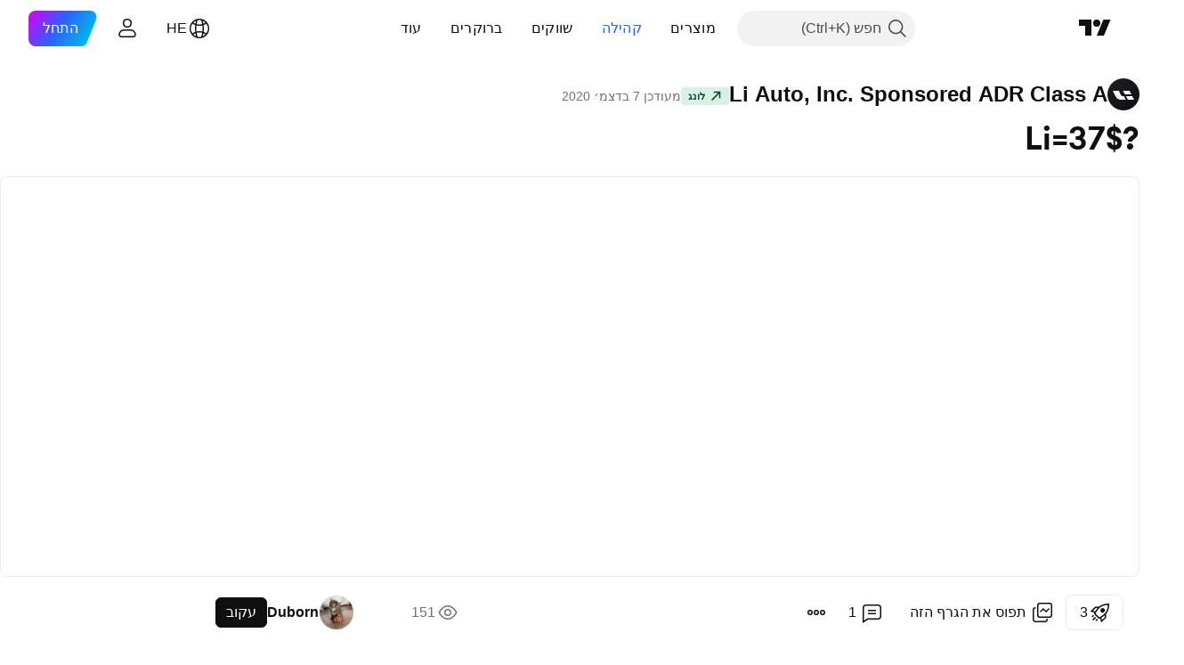

--- FILE ---
content_type: text/html; charset=utf-8
request_url: https://il.tradingview.com/chart/LI/ZVhAZmJ9/
body_size: 113085
content:


<!DOCTYPE html>
<html lang="he" dir="rtl" class="is-not-authenticated is-not-pro  theme-light"
 data-theme="light">
<head><meta charset="utf-8" />
<meta name="viewport" content="width=device-width, initial-scale=1.0, maximum-scale=1.0, minimum-scale=1.0, user-scalable=no">	<script nonce="6h6ONKP2GKN3muaiDtBhNg==">window.initData = {};</script><title>?Li=37$ עבור NASDAQ:LI מאת Duborn — TradingView</title>
<!-- { block promo_footer_css_bundle } -->
		<!-- { render_css_bundle('promo_footer') } -->
		<link crossorigin="anonymous" href="https://static.tradingview.com/static/bundles/15992.6ab8fddbbeec572ad16b.rtl.css" rel="stylesheet" type="text/css"/>
	<!-- { endblock promo_footer_css_bundle } -->

	<!-- { block personal_css_bundle } -->
		<!-- render_css_bundle('base') -->
		<link crossorigin="anonymous" href="https://static.tradingview.com/static/bundles/7204.bd4a617f902d8e4336d7.rtl.css" rel="stylesheet" type="text/css"/>
<link crossorigin="anonymous" href="https://static.tradingview.com/static/bundles/77196.1ee43ed7cda5d814dba7.rtl.css" rel="stylesheet" type="text/css"/>
<link crossorigin="anonymous" href="https://static.tradingview.com/static/bundles/12874.2243f526973e835a8777.rtl.css" rel="stylesheet" type="text/css"/>
<link crossorigin="anonymous" href="https://static.tradingview.com/static/bundles/20541.ffebbd5b14e162a70fac.rtl.css" rel="stylesheet" type="text/css"/>
<link crossorigin="anonymous" href="https://static.tradingview.com/static/bundles/22691.df517de208b59f042c3b.rtl.css" rel="stylesheet" type="text/css"/>
<link crossorigin="anonymous" href="https://static.tradingview.com/static/bundles/72834.146c7925be9f43c9c767.rtl.css" rel="stylesheet" type="text/css"/>
<link crossorigin="anonymous" href="https://static.tradingview.com/static/bundles/6656.0e277b504c24d73f6420.rtl.css" rel="stylesheet" type="text/css"/>
<link crossorigin="anonymous" href="https://static.tradingview.com/static/bundles/97406.a24aa84d5466dfc219e3.rtl.css" rel="stylesheet" type="text/css"/>
<link crossorigin="anonymous" href="https://static.tradingview.com/static/bundles/51307.bb4e309d13e8ea654e19.rtl.css" rel="stylesheet" type="text/css"/>
<link crossorigin="anonymous" href="https://static.tradingview.com/static/bundles/62560.c8a32e4a427c0c57131c.rtl.css" rel="stylesheet" type="text/css"/>
<link crossorigin="anonymous" href="https://static.tradingview.com/static/bundles/28415.e6caff1a47a6c8a0f783.rtl.css" rel="stylesheet" type="text/css"/>
<link crossorigin="anonymous" href="https://static.tradingview.com/static/bundles/78820.3dc3168a8005e8c156fe.rtl.css" rel="stylesheet" type="text/css"/>
<link crossorigin="anonymous" href="https://static.tradingview.com/static/bundles/4857.2a0b835c9459f5e8f334.rtl.css" rel="stylesheet" type="text/css"/>
<link crossorigin="anonymous" href="https://static.tradingview.com/static/bundles/30608.1b5e0eb056a8145e2004.rtl.css" rel="stylesheet" type="text/css"/>
<link crossorigin="anonymous" href="https://static.tradingview.com/static/bundles/60733.515b38c2fad56295e0d7.rtl.css" rel="stylesheet" type="text/css"/>
<link crossorigin="anonymous" href="https://static.tradingview.com/static/bundles/94584.053cede951b9d64dea44.rtl.css" rel="stylesheet" type="text/css"/>
<link crossorigin="anonymous" href="https://static.tradingview.com/static/bundles/52294.8c6373aa92664b86de9e.rtl.css" rel="stylesheet" type="text/css"/>
<link crossorigin="anonymous" href="https://static.tradingview.com/static/bundles/56167.a33c76f5549cc7102e61.rtl.css" rel="stylesheet" type="text/css"/>
<link crossorigin="anonymous" href="https://static.tradingview.com/static/bundles/72373.cdd20397318c8a54ee02.rtl.css" rel="stylesheet" type="text/css"/>
<link crossorigin="anonymous" href="https://static.tradingview.com/static/bundles/68820.b0c44555783cdd4786b8.rtl.css" rel="stylesheet" type="text/css"/>
<link crossorigin="anonymous" href="https://static.tradingview.com/static/bundles/39394.1f12e32e6d4c4b83fe10.rtl.css" rel="stylesheet" type="text/css"/>
<link crossorigin="anonymous" href="https://static.tradingview.com/static/bundles/28562.e29096bd778450adbd58.rtl.css" rel="stylesheet" type="text/css"/>
<link crossorigin="anonymous" href="https://static.tradingview.com/static/bundles/19934.288c07086ff109a1d327.rtl.css" rel="stylesheet" type="text/css"/>
<link crossorigin="anonymous" href="https://static.tradingview.com/static/bundles/5911.5f96f6b3c550d3f0da23.rtl.css" rel="stylesheet" type="text/css"/>
<link crossorigin="anonymous" href="https://static.tradingview.com/static/bundles/6133.2dae60a90526a493d165.rtl.css" rel="stylesheet" type="text/css"/>
<link crossorigin="anonymous" href="https://static.tradingview.com/static/bundles/30331.cec6b9b458e103483d37.rtl.css" rel="stylesheet" type="text/css"/>
<link crossorigin="anonymous" href="https://static.tradingview.com/static/bundles/45207.4c0489c8756499c78a5e.rtl.css" rel="stylesheet" type="text/css"/>
<link crossorigin="anonymous" href="https://static.tradingview.com/static/bundles/17644.53a8a16a13c65b9ef1b6.rtl.css" rel="stylesheet" type="text/css"/>
<link crossorigin="anonymous" href="https://static.tradingview.com/static/bundles/5347.66e97921f2de4965604d.rtl.css" rel="stylesheet" type="text/css"/>
<link crossorigin="anonymous" href="https://static.tradingview.com/static/bundles/90145.8b74b8d86218eec14871.rtl.css" rel="stylesheet" type="text/css"/>
<link crossorigin="anonymous" href="https://static.tradingview.com/static/bundles/59334.4a832facb7e57c5e13f3.rtl.css" rel="stylesheet" type="text/css"/>
<link crossorigin="anonymous" href="https://static.tradingview.com/static/bundles/91361.140a08c3b11237f684ec.rtl.css" rel="stylesheet" type="text/css"/>
<link crossorigin="anonymous" href="https://static.tradingview.com/static/bundles/3691.a607e1947cc1d6442aef.rtl.css" rel="stylesheet" type="text/css"/>
<link crossorigin="anonymous" href="https://static.tradingview.com/static/bundles/79248.b085e41549ac76222ff0.rtl.css" rel="stylesheet" type="text/css"/>
<link crossorigin="anonymous" href="https://static.tradingview.com/static/bundles/17675.7322b9d581c3bd767a8f.rtl.css" rel="stylesheet" type="text/css"/>
	<!-- { endblock personal_css_bundle } -->

	<!-- { block extra_styles } -->
	<link crossorigin="anonymous" href="https://static.tradingview.com/static/bundles/26184.a8e87c60a250a6212b03.rtl.css" rel="stylesheet" type="text/css"/>
<link crossorigin="anonymous" href="https://static.tradingview.com/static/bundles/62419.12891bfbb287744d3a89.rtl.css" rel="stylesheet" type="text/css"/>
<link crossorigin="anonymous" href="https://static.tradingview.com/static/bundles/32078.4dd8f716b361ea76fac9.rtl.css" rel="stylesheet" type="text/css"/>
<link crossorigin="anonymous" href="https://static.tradingview.com/static/bundles/50370.a1a91e4e3b8d4d56af6a.rtl.css" rel="stylesheet" type="text/css"/>
<link crossorigin="anonymous" href="https://static.tradingview.com/static/bundles/29903.89b41c884d5213432809.rtl.css" rel="stylesheet" type="text/css"/>
<link crossorigin="anonymous" href="https://static.tradingview.com/static/bundles/24840.08865a24cd22e705a127.rtl.css" rel="stylesheet" type="text/css"/>
<link crossorigin="anonymous" href="https://static.tradingview.com/static/bundles/61504.303d3d3a2eef8a440230.rtl.css" rel="stylesheet" type="text/css"/>
<link crossorigin="anonymous" href="https://static.tradingview.com/static/bundles/84592.9ad3142f13630874398c.rtl.css" rel="stylesheet" type="text/css"/>
<link crossorigin="anonymous" href="https://static.tradingview.com/static/bundles/68650.e664998b1025f8944a19.rtl.css" rel="stylesheet" type="text/css"/>
<link crossorigin="anonymous" href="https://static.tradingview.com/static/bundles/58572.dad95b9e4df028f98405.rtl.css" rel="stylesheet" type="text/css"/>
<link crossorigin="anonymous" href="https://static.tradingview.com/static/bundles/86459.a94905aa773ec52c64fa.rtl.css" rel="stylesheet" type="text/css"/>
<link crossorigin="anonymous" href="https://static.tradingview.com/static/bundles/87828.b5acda22a891bd0b8b78.rtl.css" rel="stylesheet" type="text/css"/>
<link crossorigin="anonymous" href="https://static.tradingview.com/static/bundles/81350.86c68c4067216e42a0f1.rtl.css" rel="stylesheet" type="text/css"/>
<link crossorigin="anonymous" href="https://static.tradingview.com/static/bundles/27877.826c38517eae6571304f.rtl.css" rel="stylesheet" type="text/css"/>
<link crossorigin="anonymous" href="https://static.tradingview.com/static/bundles/84509.b78aa0f889805782a114.rtl.css" rel="stylesheet" type="text/css"/>
<link crossorigin="anonymous" href="https://static.tradingview.com/static/bundles/62156.ce7b2959f31f83034b45.rtl.css" rel="stylesheet" type="text/css"/>
<link crossorigin="anonymous" href="https://static.tradingview.com/static/bundles/56254.a23f3ec5b836024b605b.rtl.css" rel="stylesheet" type="text/css"/>
<link crossorigin="anonymous" href="https://static.tradingview.com/static/bundles/88936.d49d6f461c53e70b38bc.rtl.css" rel="stylesheet" type="text/css"/>
<link crossorigin="anonymous" href="https://static.tradingview.com/static/bundles/54123.b37eaf239cea1a4a4b98.rtl.css" rel="stylesheet" type="text/css"/>
<link crossorigin="anonymous" href="https://static.tradingview.com/static/bundles/14544.83eca2c4704f4649b7a3.rtl.css" rel="stylesheet" type="text/css"/>
<link crossorigin="anonymous" href="https://static.tradingview.com/static/bundles/31069.c75dd2e4bc4003a8d3c6.rtl.css" rel="stylesheet" type="text/css"/>
<link crossorigin="anonymous" href="https://static.tradingview.com/static/bundles/67877.2fb5f6f3eb739c16078d.rtl.css" rel="stylesheet" type="text/css"/>
<link crossorigin="anonymous" href="https://static.tradingview.com/static/bundles/50553.3ab347d4bc9cadf8d238.rtl.css" rel="stylesheet" type="text/css"/>
<link crossorigin="anonymous" href="https://static.tradingview.com/static/bundles/18013.0655ac40c6882bf9e438.rtl.css" rel="stylesheet" type="text/css"/>
<link crossorigin="anonymous" href="https://static.tradingview.com/static/bundles/75070.42c5ad63db6e22dd1780.rtl.css" rel="stylesheet" type="text/css"/>
<link crossorigin="anonymous" href="https://static.tradingview.com/static/bundles/85379.e2d0f6189d763981c46b.rtl.css" rel="stylesheet" type="text/css"/>
<link crossorigin="anonymous" href="https://static.tradingview.com/static/bundles/11285.2ad4e54f72ca1dbe5a12.rtl.css" rel="stylesheet" type="text/css"/>
<link crossorigin="anonymous" href="https://static.tradingview.com/static/bundles/3406.24a50d99637b4e3bf9e7.rtl.css" rel="stylesheet" type="text/css"/>
<link crossorigin="anonymous" href="https://static.tradingview.com/static/bundles/62882.bb7416e25ce047652be6.rtl.css" rel="stylesheet" type="text/css"/>
<link crossorigin="anonymous" href="https://static.tradingview.com/static/bundles/14142.fa043cf9d22075746ca7.rtl.css" rel="stylesheet" type="text/css"/>
<link crossorigin="anonymous" href="https://static.tradingview.com/static/bundles/70835.249d27fbf7cfdf5dfd83.rtl.css" rel="stylesheet" type="text/css"/>
<link crossorigin="anonymous" href="https://static.tradingview.com/static/bundles/92124.5845fa80448b407d32ec.rtl.css" rel="stylesheet" type="text/css"/>
<link crossorigin="anonymous" href="https://static.tradingview.com/static/bundles/98703.a2b02fc165a1c32d442e.rtl.css" rel="stylesheet" type="text/css"/>
<link crossorigin="anonymous" href="https://static.tradingview.com/static/bundles/65644.82e6d18dc48a569d26eb.rtl.css" rel="stylesheet" type="text/css"/>
<link crossorigin="anonymous" href="https://static.tradingview.com/static/bundles/5605.7992e8c447118cda6e67.rtl.css" rel="stylesheet" type="text/css"/>
<link crossorigin="anonymous" href="https://static.tradingview.com/static/bundles/57014.5d64ece78149214e8812.rtl.css" rel="stylesheet" type="text/css"/>
<link crossorigin="anonymous" href="https://static.tradingview.com/static/bundles/96133.507ceb094fe735b3e439.rtl.css" rel="stylesheet" type="text/css"/>
<link crossorigin="anonymous" href="https://static.tradingview.com/static/bundles/85992.24dc3e7280c9494642a6.rtl.css" rel="stylesheet" type="text/css"/>
<link crossorigin="anonymous" href="https://static.tradingview.com/static/bundles/52665.005deab1142faaf7462d.rtl.css" rel="stylesheet" type="text/css"/>
<link crossorigin="anonymous" href="https://static.tradingview.com/static/bundles/96614.aa36a3e7cbd35864ab1c.rtl.css" rel="stylesheet" type="text/css"/>
<link crossorigin="anonymous" href="https://static.tradingview.com/static/bundles/78698.9e07627cdc60a2c13dc3.rtl.css" rel="stylesheet" type="text/css"/>
<link crossorigin="anonymous" href="https://static.tradingview.com/static/bundles/96946.664cb7df376aef027378.rtl.css" rel="stylesheet" type="text/css"/>
<link crossorigin="anonymous" href="https://static.tradingview.com/static/bundles/94425.e8a11b1164ed8f31863d.rtl.css" rel="stylesheet" type="text/css"/>
<link crossorigin="anonymous" href="https://static.tradingview.com/static/bundles/30931.b2e7517523adce965dba.rtl.css" rel="stylesheet" type="text/css"/>
<link crossorigin="anonymous" href="https://static.tradingview.com/static/bundles/13619.8ac06c6d6672271c5f68.rtl.css" rel="stylesheet" type="text/css"/>
<link crossorigin="anonymous" href="https://static.tradingview.com/static/bundles/12748.199034cf25af72be11eb.rtl.css" rel="stylesheet" type="text/css"/>
<link crossorigin="anonymous" href="https://static.tradingview.com/static/bundles/66857.843c3e887cfdf130d542.rtl.css" rel="stylesheet" type="text/css"/>
<link crossorigin="anonymous" href="https://static.tradingview.com/static/bundles/18350.e409f558fe163ea9a3de.rtl.css" rel="stylesheet" type="text/css"/>
<link crossorigin="anonymous" href="https://static.tradingview.com/static/bundles/92112.db4c9d5652778b489aaa.rtl.css" rel="stylesheet" type="text/css"/>
<link crossorigin="anonymous" href="https://static.tradingview.com/static/bundles/68448.f611cd4d950c54a2caec.rtl.css" rel="stylesheet" type="text/css"/>
<link crossorigin="anonymous" href="https://static.tradingview.com/static/bundles/24309.848f88391da875ceb2a3.rtl.css" rel="stylesheet" type="text/css"/>
<link crossorigin="anonymous" href="https://static.tradingview.com/static/bundles/32388.e2ac42d074266d6f4cc4.rtl.css" rel="stylesheet" type="text/css"/>
<link crossorigin="anonymous" href="https://static.tradingview.com/static/bundles/2298.e4906aeeda8c192efa8f.rtl.css" rel="stylesheet" type="text/css"/>
<link crossorigin="anonymous" href="https://static.tradingview.com/static/bundles/6811.4ca141638fbeaa002769.rtl.css" rel="stylesheet" type="text/css"/>
<link crossorigin="anonymous" href="https://static.tradingview.com/static/bundles/34022.f218afa7d02ef496982b.rtl.css" rel="stylesheet" type="text/css"/>
<link crossorigin="anonymous" href="https://static.tradingview.com/static/bundles/9313.ef5d27e92eb3d48dab23.rtl.css" rel="stylesheet" type="text/css"/>
<link crossorigin="anonymous" href="https://static.tradingview.com/static/bundles/87844.a89d3d49f869720ebbba.rtl.css" rel="stylesheet" type="text/css"/>
<link crossorigin="anonymous" href="https://static.tradingview.com/static/bundles/79780.84d89360ede6a350ded3.rtl.css" rel="stylesheet" type="text/css"/>
<link crossorigin="anonymous" href="https://static.tradingview.com/static/bundles/50694.e8c29c22063c80408cca.rtl.css" rel="stylesheet" type="text/css"/>
<link crossorigin="anonymous" href="https://static.tradingview.com/static/bundles/22969.c32eeb1152afcd97b12e.rtl.css" rel="stylesheet" type="text/css"/>
<link crossorigin="anonymous" href="https://static.tradingview.com/static/bundles/83580.fdc9454547343089f3c6.rtl.css" rel="stylesheet" type="text/css"/>
<link crossorigin="anonymous" href="https://static.tradingview.com/static/bundles/20789.ab5c2b3cb921527e4170.rtl.css" rel="stylesheet" type="text/css"/>
<link crossorigin="anonymous" href="https://static.tradingview.com/static/bundles/29592.6154c4943032cbc1f19b.rtl.css" rel="stylesheet" type="text/css"/>
<link crossorigin="anonymous" href="https://static.tradingview.com/static/bundles/31916.57160ac113283e720311.rtl.css" rel="stylesheet" type="text/css"/>
<link crossorigin="anonymous" href="https://static.tradingview.com/static/bundles/55174.dc96c4d047ce06b033ba.rtl.css" rel="stylesheet" type="text/css"/>
<link crossorigin="anonymous" href="https://static.tradingview.com/static/bundles/5969.21c839e51d9fe09bc1ad.rtl.css" rel="stylesheet" type="text/css"/>
<link crossorigin="anonymous" href="https://static.tradingview.com/static/bundles/83332.323d337a96ea2d0d1f5b.rtl.css" rel="stylesheet" type="text/css"/>
<link crossorigin="anonymous" href="https://static.tradingview.com/static/bundles/26149.58e3d28c4207f0232d45.rtl.css" rel="stylesheet" type="text/css"/>
<link crossorigin="anonymous" href="https://static.tradingview.com/static/bundles/5769.b3335017ad0d222109e8.rtl.css" rel="stylesheet" type="text/css"/>
<link crossorigin="anonymous" href="https://static.tradingview.com/static/bundles/49022.455c0a58d3762d16e782.rtl.css" rel="stylesheet" type="text/css"/>
<link crossorigin="anonymous" href="https://static.tradingview.com/static/bundles/38582.2b62a108282b3e90d95c.rtl.css" rel="stylesheet" type="text/css"/>
<link crossorigin="anonymous" href="https://static.tradingview.com/static/bundles/15001.aa02a2d96f821d501dba.rtl.css" rel="stylesheet" type="text/css"/>
<link crossorigin="anonymous" href="https://static.tradingview.com/static/bundles/75432.cee64bd18eb72dd37b3d.rtl.css" rel="stylesheet" type="text/css"/>
<link crossorigin="anonymous" href="https://static.tradingview.com/static/bundles/43165.f500e435f461fabe05f6.rtl.css" rel="stylesheet" type="text/css"/>
<link crossorigin="anonymous" href="https://static.tradingview.com/static/bundles/70571.51824f94f04f357f27ed.rtl.css" rel="stylesheet" type="text/css"/>
<link crossorigin="anonymous" href="https://static.tradingview.com/static/bundles/6695.1ea7d74fa789f5e3b9c4.rtl.css" rel="stylesheet" type="text/css"/>
<link crossorigin="anonymous" href="https://static.tradingview.com/static/bundles/42734.28212819357e05bc15ab.rtl.css" rel="stylesheet" type="text/css"/>
<link crossorigin="anonymous" href="https://static.tradingview.com/static/bundles/97915.5b2ef44e883aedf9ee07.rtl.css" rel="stylesheet" type="text/css"/>
<link crossorigin="anonymous" href="https://static.tradingview.com/static/bundles/35229.f7d16c2e8bbca89e1d2b.rtl.css" rel="stylesheet" type="text/css"/>
<link crossorigin="anonymous" href="https://static.tradingview.com/static/bundles/49468.bd38a05bcbe9f63005d5.rtl.css" rel="stylesheet" type="text/css"/>
<link crossorigin="anonymous" href="https://static.tradingview.com/static/bundles/16543.7bcb96fa677df6654c99.rtl.css" rel="stylesheet" type="text/css"/>
<link crossorigin="anonymous" href="https://static.tradingview.com/static/bundles/78076.434b6268f44aba75e190.rtl.css" rel="stylesheet" type="text/css"/>
<link crossorigin="anonymous" href="https://static.tradingview.com/static/bundles/68844.52241fb1c81e27787e36.rtl.css" rel="stylesheet" type="text/css"/>
<link crossorigin="anonymous" href="https://static.tradingview.com/static/bundles/78806.af4707505f695c7b7e7e.rtl.css" rel="stylesheet" type="text/css"/>
<link crossorigin="anonymous" href="https://static.tradingview.com/static/bundles/67957.26bd3f4dca9113e5bd92.rtl.css" rel="stylesheet" type="text/css"/>
<link crossorigin="anonymous" href="https://static.tradingview.com/static/bundles/95626.0b382ed55589e98e3418.rtl.css" rel="preload" as="style"/>
<link crossorigin="anonymous" href="https://static.tradingview.com/static/bundles/4876.8876d8fb744d67484f1f.rtl.css" rel="preload" as="style"/>
<link crossorigin="anonymous" href="https://static.tradingview.com/static/bundles/79185.94b15842cd307f061854.rtl.css" rel="preload" as="style"/>
<link crossorigin="anonymous" href="https://static.tradingview.com/static/bundles/49822.f499cfafbc0a791ec49e.rtl.css" rel="preload" as="style"/>
	<!-- { endblock extra_styles } --><script nonce="6h6ONKP2GKN3muaiDtBhNg==">
	window.locale = 'he_IL';
	window.language = 'he_IL';
</script>
	<!-- { block promo_footer_js_bundle } -->
		<!-- { render_js_bundle('promo_footer') } -->
		<link crossorigin="anonymous" href="https://static.tradingview.com/static/bundles/he_IL.63639.1944621f814981fac967.js" rel="preload" as="script"/>
<link crossorigin="anonymous" href="https://static.tradingview.com/static/bundles/25096.92bda83ae2bfdec74d91.js" rel="preload" as="script"/>
<link crossorigin="anonymous" href="https://static.tradingview.com/static/bundles/promo_footer.954e6f05cc562c25e58d.js" rel="preload" as="script"/><script crossorigin="anonymous" src="https://static.tradingview.com/static/bundles/he_IL.63639.1944621f814981fac967.js" defer></script>
<script crossorigin="anonymous" src="https://static.tradingview.com/static/bundles/25096.92bda83ae2bfdec74d91.js" defer></script>
<script crossorigin="anonymous" src="https://static.tradingview.com/static/bundles/promo_footer.954e6f05cc562c25e58d.js" defer></script>
	<!-- { endblock promo_footer_js_bundle } -->

	<!-- { block personal_js_bundle } -->
		<!-- render_js_bundle('base') -->
		<link crossorigin="anonymous" href="https://static.tradingview.com/static/bundles/runtime.1639f0a1652a120749c9.js" rel="preload" as="script"/>
<link crossorigin="anonymous" href="https://static.tradingview.com/static/bundles/he_IL.11389.2b9c5a4a377923252369.js" rel="preload" as="script"/>
<link crossorigin="anonymous" href="https://static.tradingview.com/static/bundles/32227.d826c45d2d27f2ff4314.js" rel="preload" as="script"/>
<link crossorigin="anonymous" href="https://static.tradingview.com/static/bundles/77507.fb006c0c7a02051cf5cd.js" rel="preload" as="script"/>
<link crossorigin="anonymous" href="https://static.tradingview.com/static/bundles/22665.478e72b4af5ae0c375ec.js" rel="preload" as="script"/>
<link crossorigin="anonymous" href="https://static.tradingview.com/static/bundles/12886.7be7542f140baf734d79.js" rel="preload" as="script"/>
<link crossorigin="anonymous" href="https://static.tradingview.com/static/bundles/22023.035d84389dc598280aca.js" rel="preload" as="script"/>
<link crossorigin="anonymous" href="https://static.tradingview.com/static/bundles/2373.7f1c5f402e07b6f9d0b4.js" rel="preload" as="script"/>
<link crossorigin="anonymous" href="https://static.tradingview.com/static/bundles/62134.57ec9cb3f1548c6e710a.js" rel="preload" as="script"/>
<link crossorigin="anonymous" href="https://static.tradingview.com/static/bundles/1620.cf91b3df49fde2229d37.js" rel="preload" as="script"/>
<link crossorigin="anonymous" href="https://static.tradingview.com/static/bundles/68134.53b8dc667ab093512b37.js" rel="preload" as="script"/>
<link crossorigin="anonymous" href="https://static.tradingview.com/static/bundles/93243.9f32faddc6003d3f9057.js" rel="preload" as="script"/>
<link crossorigin="anonymous" href="https://static.tradingview.com/static/bundles/13071.91e2fa9b6767c20351c0.js" rel="preload" as="script"/>
<link crossorigin="anonymous" href="https://static.tradingview.com/static/bundles/32378.b87f7c1aed020f9c3427.js" rel="preload" as="script"/>
<link crossorigin="anonymous" href="https://static.tradingview.com/static/bundles/29138.383caf3c5b6f45e5df5b.js" rel="preload" as="script"/>
<link crossorigin="anonymous" href="https://static.tradingview.com/static/bundles/23298.0b1a2a8df7ae6c4f9aff.js" rel="preload" as="script"/>
<link crossorigin="anonymous" href="https://static.tradingview.com/static/bundles/91834.5fd292a5c7fa61cec1af.js" rel="preload" as="script"/>
<link crossorigin="anonymous" href="https://static.tradingview.com/static/bundles/81015.bf8d8baf1e9bdee91b08.js" rel="preload" as="script"/>
<link crossorigin="anonymous" href="https://static.tradingview.com/static/bundles/70241.37c6eebd1c31e49a42e0.js" rel="preload" as="script"/>
<link crossorigin="anonymous" href="https://static.tradingview.com/static/bundles/base.26f59c46d5e73f5d923e.js" rel="preload" as="script"/><script crossorigin="anonymous" src="https://static.tradingview.com/static/bundles/runtime.1639f0a1652a120749c9.js" defer></script>
<script crossorigin="anonymous" src="https://static.tradingview.com/static/bundles/he_IL.11389.2b9c5a4a377923252369.js" defer></script>
<script crossorigin="anonymous" src="https://static.tradingview.com/static/bundles/32227.d826c45d2d27f2ff4314.js" defer></script>
<script crossorigin="anonymous" src="https://static.tradingview.com/static/bundles/77507.fb006c0c7a02051cf5cd.js" defer></script>
<script crossorigin="anonymous" src="https://static.tradingview.com/static/bundles/22665.478e72b4af5ae0c375ec.js" defer></script>
<script crossorigin="anonymous" src="https://static.tradingview.com/static/bundles/12886.7be7542f140baf734d79.js" defer></script>
<script crossorigin="anonymous" src="https://static.tradingview.com/static/bundles/22023.035d84389dc598280aca.js" defer></script>
<script crossorigin="anonymous" src="https://static.tradingview.com/static/bundles/2373.7f1c5f402e07b6f9d0b4.js" defer></script>
<script crossorigin="anonymous" src="https://static.tradingview.com/static/bundles/62134.57ec9cb3f1548c6e710a.js" defer></script>
<script crossorigin="anonymous" src="https://static.tradingview.com/static/bundles/1620.cf91b3df49fde2229d37.js" defer></script>
<script crossorigin="anonymous" src="https://static.tradingview.com/static/bundles/68134.53b8dc667ab093512b37.js" defer></script>
<script crossorigin="anonymous" src="https://static.tradingview.com/static/bundles/93243.9f32faddc6003d3f9057.js" defer></script>
<script crossorigin="anonymous" src="https://static.tradingview.com/static/bundles/13071.91e2fa9b6767c20351c0.js" defer></script>
<script crossorigin="anonymous" src="https://static.tradingview.com/static/bundles/32378.b87f7c1aed020f9c3427.js" defer></script>
<script crossorigin="anonymous" src="https://static.tradingview.com/static/bundles/29138.383caf3c5b6f45e5df5b.js" defer></script>
<script crossorigin="anonymous" src="https://static.tradingview.com/static/bundles/23298.0b1a2a8df7ae6c4f9aff.js" defer></script>
<script crossorigin="anonymous" src="https://static.tradingview.com/static/bundles/91834.5fd292a5c7fa61cec1af.js" defer></script>
<script crossorigin="anonymous" src="https://static.tradingview.com/static/bundles/81015.bf8d8baf1e9bdee91b08.js" defer></script>
<script crossorigin="anonymous" src="https://static.tradingview.com/static/bundles/70241.37c6eebd1c31e49a42e0.js" defer></script>
<script crossorigin="anonymous" src="https://static.tradingview.com/static/bundles/base.26f59c46d5e73f5d923e.js" defer></script>
	<!-- { endblock personal_js_bundle } -->

	<!-- { block additional_js_bundle } -->
	<!-- { endblock additional_js_bundle } -->	<script nonce="6h6ONKP2GKN3muaiDtBhNg==">
		window.initData = window.initData || {};
		window.initData.theme = "light";
			(()=>{"use strict";const t=/(?:^|;)\s*theme=(dark|light)(?:;|$)|$/.exec(document.cookie)[1];t&&(document.documentElement.classList.toggle("theme-dark","dark"===t),document.documentElement.classList.toggle("theme-light","light"===t),document.documentElement.dataset.theme=t,window.initData=window.initData||{},window.initData.theme=t)})();
	</script>
	<script nonce="6h6ONKP2GKN3muaiDtBhNg==">
		(()=>{"use strict";"undefined"!=typeof window&&"undefined"!=typeof navigator&&/mac/i.test(navigator.platform)&&document.documentElement.classList.add("mac_os_system")})();
	</script>

	<script nonce="6h6ONKP2GKN3muaiDtBhNg==">var environment = "battle";
		window.WS_HOST_PING_REQUIRED = true;
		window.BUILD_TIME = "2026-01-16T11:35:19";
		window.WEBSOCKET_HOST = "data.tradingview.com";
		window.WEBSOCKET_PRO_HOST = "prodata.tradingview.com";
		window.WEBSOCKET_HOST_FOR_DEEP_BACKTESTING = "history-data.tradingview.com";
		window.WIDGET_HOST = "https://www.tradingview-widget.com";
		window.TradingView = window.TradingView || {};
	</script>

	<link rel="conversions-config" href="https://s3.tradingview.com/conversions_he.json">
	<link rel="metrics-config" href="https://scanner-backend.tradingview.com/enum/ordered?id=metrics_full_name,metrics&lang=he&label-product=ytm-metrics-plan.json" crossorigin>

	<script nonce="6h6ONKP2GKN3muaiDtBhNg==">
		(()=>{"use strict";function e(e,t=!1){const{searchParams:n}=new URL(String(location));let s="true"===n.get("mobileapp_new"),o="true"===n.get("mobileapp");if(!t){const e=function(e){const t=e+"=",n=document.cookie.split(";");for(let e=0;e<n.length;e++){let s=n[e];for(;" "===s.charAt(0);)s=s.substring(1,s.length);if(0===s.indexOf(t))return s.substring(t.length,s.length)}return null}("tv_app")||"";s||=["android","android_nps"].includes(e),o||="ios"===e}return!("new"!==e&&"any"!==e||!s)||!("new"===e||!o)}const t="undefined"!=typeof window&&"undefined"!=typeof navigator,n=t&&"ontouchstart"in window,s=(t&&n&&window,t&&(n||navigator.maxTouchPoints),t&&window.chrome&&window.chrome.runtime,t&&window.navigator.userAgent.toLowerCase().indexOf("firefox"),t&&/\sEdge\/\d\d\b/.test(navigator.userAgent),t&&Boolean(navigator.vendor)&&navigator.vendor.indexOf("Apple")>-1&&-1===navigator.userAgent.indexOf("CriOS")&&navigator.userAgent.indexOf("FxiOS"),t&&/mac/i.test(navigator.platform),t&&/Win32|Win64/i.test(navigator.platform),t&&/Linux/i.test(navigator.platform),t&&/Android/i.test(navigator.userAgent)),o=t&&/BlackBerry/i.test(navigator.userAgent),i=t&&/iPhone|iPad|iPod/.test(navigator.platform),c=t&&/Opera Mini/i.test(navigator.userAgent),r=t&&("MacIntel"===navigator.platform&&navigator.maxTouchPoints>1||/iPad/.test(navigator.platform)),a=s||o||i||c,h=window.TradingView=window.TradingView||{};const _={Android:()=>s,BlackBerry:()=>o,iOS:()=>i,Opera:()=>c,isIPad:()=>r,any:()=>a};h.isMobile=_;const l=new Map;function d(){const e=window.location.pathname,t=window.location.host,n=`${t}${e}`;return l.has(n)||l.set(n,function(e,t){const n=["^widget-docs"];for(const e of n)if(new RegExp(e).test(t))return!0;const s=["^widgetembed/?$","^cmewidgetembed/?$","^([0-9a-zA-Z-]+)/widgetembed/?$","^([0-9a-zA-Z-]+)/widgetstatic/?$","^([0-9a-zA-Z-]+)?/?mediumwidgetembed/?$","^twitter-chart/?$","^telegram/chart/?$","^embed/([0-9a-zA-Z]{8})/?$","^widgetpopup/?$","^extension/?$","^idea-popup/?$","^hotlistswidgetembed/?$","^([0-9a-zA-Z-]+)/hotlistswidgetembed/?$","^marketoverviewwidgetembed/?$","^([0-9a-zA-Z-]+)/marketoverviewwidgetembed/?$","^eventswidgetembed/?$","^tickerswidgetembed/?$","^forexcrossrateswidgetembed/?$","^forexheatmapwidgetembed/?$","^marketquoteswidgetembed/?$","^screenerwidget/?$","^cryptomktscreenerwidget/?$","^([0-9a-zA-Z-]+)/cryptomktscreenerwidget/?$","^([0-9a-zA-Z-]+)/marketquoteswidgetembed/?$","^technical-analysis-widget-embed/$","^singlequotewidgetembed/?$","^([0-9a-zA-Z-]+)/singlequotewidgetembed/?$","^embed-widget/([0-9a-zA-Z-]+)/(([0-9a-zA-Z-]+)/)?$","^widget-docs/([0-9a-zA-Z-]+)/([0-9a-zA-Z-/]+)?$"],o=e.replace(/^\//,"");let i;for(let e=s.length-1;e>=0;e--)if(i=new RegExp(s[e]),i.test(o))return!0;return!1}(e,t)),l.get(n)??!1}h.onWidget=d;const g=()=>{},u="~m~";class m{constructor(e,t={}){this.sessionid=null,this.connected=!1,this._timeout=null,this._base=e,this._options={timeout:t.timeout||2e4,connectionType:t.connectionType}}connect(){this._socket=new WebSocket(this._prepareUrl()),this._socket.onmessage=e=>{
if("string"!=typeof e.data)throw new TypeError(`The WebSocket message should be a string. Recieved ${Object.prototype.toString.call(e.data)}`);this._onData(e.data)},this._socket.onclose=this._onClose.bind(this),this._socket.onerror=this._onError.bind(this)}send(e){this._socket&&this._socket.send(this._encode(e))}disconnect(){this._clearIdleTimeout(),this._socket&&(this._socket.onmessage=g,this._socket.onclose=g,this._socket.onerror=g,this._socket.close())}_clearIdleTimeout(){null!==this._timeout&&(clearTimeout(this._timeout),this._timeout=null)}_encode(e){let t,n="";const s=Array.isArray(e)?e:[e],o=s.length;for(let e=0;e<o;e++)t=null===s[e]||void 0===s[e]?"":m._stringify(s[e]),n+=u+t.length+u+t;return n}_decode(e){const t=[];let n,s;do{if(e.substring(0,3)!==u)return t;n="",s="";const o=(e=e.substring(3)).length;for(let t=0;t<o;t++){if(s=Number(e.substring(t,t+1)),Number(e.substring(t,t+1))!==s){e=e.substring(n.length+3),n=Number(n);break}n+=s}t.push(e.substring(0,n)),e=e.substring(n)}while(""!==e);return t}_onData(e){this._setTimeout();const t=this._decode(e),n=t.length;for(let e=0;e<n;e++)this._onMessage(t[e])}_setTimeout(){this._clearIdleTimeout(),this._timeout=setTimeout(this._onTimeout.bind(this),this._options.timeout)}_onTimeout(){this.disconnect(),this._onDisconnect({code:4e3,reason:"socket.io timeout",wasClean:!1})}_onMessage(e){this.sessionid?this._checkIfHeartbeat(e)?this._onHeartbeat(e.slice(3)):this._checkIfJson(e)?this._base.onMessage(JSON.parse(e.slice(3))):this._base.onMessage(e):(this.sessionid=e,this._onConnect())}_checkIfHeartbeat(e){return this._checkMessageType(e,"h")}_checkIfJson(e){return this._checkMessageType(e,"j")}_checkMessageType(e,t){return e.substring(0,3)==="~"+t+"~"}_onHeartbeat(e){this.send("~h~"+e)}_onConnect(){this.connected=!0,this._base.onConnect()}_onDisconnect(e){this._clear(),this._base.onDisconnect(e),this.sessionid=null}_clear(){this.connected=!1}_prepareUrl(){const t=w(this._base.host);if(t.pathname+="socket.io/websocket",t.protocol="wss:",t.searchParams.append("from",window.location.pathname.slice(1,50)),t.searchParams.append("date",window.BUILD_TIME||""),e("any")&&t.searchParams.append("client","mobile"),this._options.connectionType&&t.searchParams.append("type",this._options.connectionType),window.WEBSOCKET_PARAMS_ANALYTICS){const{ws_page_uri:e,ws_ancestor_origin:n}=window.WEBSOCKET_PARAMS_ANALYTICS;e&&t.searchParams.append("page-uri",e),n&&t.searchParams.append("ancestor-origin",n)}const n=window.location.search.includes("widget_token")||window.location.hash.includes("widget_token");return d()||n||t.searchParams.append("auth","sessionid"),t.href}_onClose(e){this._clearIdleTimeout(),this._onDisconnect(e)}_onError(e){this._clearIdleTimeout(),this._clear(),this._base.emit("error",[e]),this.sessionid=null}static _stringify(e){return"[object Object]"===Object.prototype.toString.call(e)?"~j~"+JSON.stringify(e):String(e)}}class p{constructor(e,t){this.host=e,this._connecting=!1,this._events={},this.transport=this._getTransport(t)}isConnected(){
return!!this.transport&&this.transport.connected}isConnecting(){return this._connecting}connect(){this.isConnected()||(this._connecting&&this.disconnect(),this._connecting=!0,this.transport.connect())}send(e){this.transport&&this.transport.connected&&this.transport.send(e)}disconnect(){this.transport&&this.transport.disconnect()}on(e,t){e in this._events||(this._events[e]=[]),this._events[e].push(t)}offAll(){this._events={}}onMessage(e){this.emit("message",[e])}emit(e,t=[]){if(e in this._events){const n=this._events[e].concat(),s=n.length;for(let e=0;e<s;e++)n[e].apply(this,t)}}onConnect(){this.clear(),this.emit("connect")}onDisconnect(e){this.emit("disconnect",[e])}clear(){this._connecting=!1}_getTransport(e){return new m(this,e)}}function w(e){const t=-1!==e.indexOf("/")?new URL(e):new URL("wss://"+e);if("wss:"!==t.protocol&&"https:"!==t.protocol)throw new Error("Invalid websocket base "+e);return t.pathname.endsWith("/")||(t.pathname+="/"),t.search="",t.username="",t.password="",t}const k="undefined"!=typeof window&&Number(window.TELEMETRY_WS_ERROR_LOGS_THRESHOLD)||0;class f{constructor(e,t={}){this._queueStack=[],this._logsQueue=[],this._telemetryObjectsQueue=[],this._reconnectCount=0,this._redirectCount=0,this._errorsCount=0,this._errorsInfoSent=!1,this._connectionStart=null,this._connectionEstablished=null,this._reconnectTimeout=null,this._onlineCancellationToken=null,this._isConnectionForbidden=!1,this._initialHost=t.initialHost||null,this._suggestedHost=e,this._proHost=t.proHost,this._reconnectHost=t.reconnectHost,this._noReconnectAfterTimeout=!0===t.noReconnectAfterTimeout,this._dataRequestTimeout=t.dataRequestTimeout,this._connectionType=t.connectionType,this._doConnect(),t.pingRequired&&-1===window.location.search.indexOf("noping")&&this._startPing()}connect(){this._tryConnect()}resetCounters(){this._reconnectCount=0,this._redirectCount=0}setLogger(e,t){this._logger=e,this._getLogHistory=t,this._flushLogs()}setTelemetry(e){this._telemetry=e,this._telemetry.reportSent.subscribe(this,this._onTelemetrySent),this._flushTelemetry()}onReconnect(e){this._onReconnect=e}isConnected(){return!!this._socket&&this._socket.isConnected()}isConnecting(){return!!this._socket&&this._socket.isConnecting()}on(e,t){return!!this._socket&&("connect"===e&&this._socket.isConnected()?t():"disconnect"===e?this._disconnectCallbacks.push(t):this._socket.on(e,t),!0)}getSessionId(){return this._socket&&this._socket.transport?this._socket.transport.sessionid:null}send(e){return this.isConnected()?(this._socket.send(e),!0):(this._queueMessage(e),!1)}getConnectionEstablished(){return this._connectionEstablished}getHost(){const e=this._tryGetProHost();return null!==e?e:this._reconnectHost&&this._reconnectCount>3?this._reconnectHost:this._suggestedHost}getReconnectCount(){return this._reconnectCount}getRedirectCount(){return this._redirectCount}getConnectionStart(){return this._connectionStart}disconnect(){this._clearReconnectTimeout(),(this.isConnected()||this.isConnecting())&&(this._propagateDisconnect(),this._disconnectCallbacks=[],
this._closeSocket())}forbidConnection(){this._isConnectionForbidden=!0,this.disconnect()}allowConnection(){this._isConnectionForbidden=!1,this.connect()}isMaxRedirects(){return this._redirectCount>=20}isMaxReconnects(){return this._reconnectCount>=20}getPingInfo(){return this._pingInfo||null}_tryGetProHost(){return window.TradingView&&window.TradingView.onChartPage&&"battle"===window.environment&&!this._redirectCount&&-1===window.location.href.indexOf("ws_host")?this._initialHost?this._initialHost:void 0!==window.user&&window.user.pro_plan?this._proHost||this._suggestedHost:null:null}_queueMessage(e){0===this._queueStack.length&&this._logMessage(0,"Socket is not connected. Queued a message"),this._queueStack.push(e)}_processMessageQueue(){0!==this._queueStack.length&&(this._logMessage(0,"Processing queued messages"),this._queueStack.forEach(this.send.bind(this)),this._logMessage(0,"Processed "+this._queueStack.length+" messages"),this._queueStack=[])}_onDisconnect(e){this._noReconnectAfterTimeout||null!==this._reconnectTimeout||(this._reconnectTimeout=setTimeout(this._tryReconnect.bind(this),5e3)),this._clearOnlineCancellationToken();let t="disconnect session:"+this.getSessionId();e&&(t+=", code:"+e.code+", reason:"+e.reason,1005===e.code&&this._sendTelemetry("websocket_code_1005")),this._logMessage(0,t),this._propagateDisconnect(e),this._closeSocket(),this._queueStack=[]}_closeSocket(){null!==this._socket&&(this._socket.offAll(),this._socket.disconnect(),this._socket=null)}_logMessage(e,t){const n={method:e,message:t};this._logger?this._flushLogMessage(n):(n.message=`[${(new Date).toISOString()}] ${n.message}`,this._logsQueue.push(n))}_flushLogMessage(e){switch(e.method){case 2:this._logger.logDebug(e.message);break;case 3:this._logger.logError(e.message);break;case 0:this._logger.logInfo(e.message);break;case 1:this._logger.logNormal(e.message)}}_flushLogs(){this._flushLogMessage({method:1,message:"messages from queue. Start."}),this._logsQueue.forEach((e=>{this._flushLogMessage(e)})),this._flushLogMessage({method:1,message:"messages from queue. End."}),this._logsQueue=[]}_sendTelemetry(e,t){const n={event:e,params:t};this._telemetry?this._flushTelemetryObject(n):this._telemetryObjectsQueue.push(n)}_flushTelemetryObject(e){this._telemetry.sendChartReport(e.event,e.params,!1)}_flushTelemetry(){this._telemetryObjectsQueue.forEach((e=>{this._flushTelemetryObject(e)})),this._telemetryObjectsQueue=[]}_doConnect(){this._socket&&(this._socket.isConnected()||this._socket.isConnecting())||(this._clearOnlineCancellationToken(),this._host=this.getHost(),this._socket=new p(this._host,{timeout:this._dataRequestTimeout,connectionType:this._connectionType}),this._logMessage(0,"Connecting to "+this._host),this._bindEvents(),this._disconnectCallbacks=[],this._connectionStart=performance.now(),this._connectionEstablished=null,this._socket.connect(),performance.mark("SWSC",{detail:"Start WebSocket connection"}),this._socket.on("connect",(()=>{performance.mark("EWSC",{detail:"End WebSocket connection"}),
performance.measure("WebSocket connection delay","SWSC","EWSC")})))}_propagateDisconnect(e){const t=this._disconnectCallbacks.length;for(let n=0;n<t;n++)this._disconnectCallbacks[n](e||{})}_bindEvents(){this._socket&&(this._socket.on("connect",(()=>{const e=this.getSessionId();if("string"==typeof e){const t=JSON.parse(e);if(t.redirect)return this._redirectCount+=1,this._suggestedHost=t.redirect,this.isMaxRedirects()&&this._sendTelemetry("redirect_bailout"),void this._redirect()}this._connectionEstablished=performance.now(),this._processMessageQueue(),this._logMessage(0,"connect session:"+e)})),this._socket.on("disconnect",this._onDisconnect.bind(this)),this._socket.on("close",this._onDisconnect.bind(this)),this._socket.on("error",(e=>{this._logMessage(0,new Date+" session:"+this.getSessionId()+" websocket error:"+JSON.stringify(e)),this._sendTelemetry("websocket_error"),this._errorsCount++,!this._errorsInfoSent&&this._errorsCount>=k&&(void 0!==this._lastConnectCallStack&&(this._sendTelemetry("websocket_error_connect_stack",{text:this._lastConnectCallStack}),delete this._lastConnectCallStack),void 0!==this._getLogHistory&&this._sendTelemetry("websocket_error_log",{text:this._getLogHistory(50).join("\n")}),this._errorsInfoSent=!0)})))}_redirect(){this.disconnect(),this._reconnectWhenOnline()}_tryReconnect(){this._tryConnect()&&(this._reconnectCount+=1)}_tryConnect(){return!this._isConnectionForbidden&&(this._clearReconnectTimeout(),this._lastConnectCallStack=new Error(`WebSocket connect stack. Is connected: ${this.isConnected()}.`).stack||"",!this.isConnected()&&(this.disconnect(),this._reconnectWhenOnline(),!0))}_clearOnlineCancellationToken(){this._onlineCancellationToken&&(this._onlineCancellationToken(),this._onlineCancellationToken=null)}_clearReconnectTimeout(){null!==this._reconnectTimeout&&(clearTimeout(this._reconnectTimeout),this._reconnectTimeout=null)}_reconnectWhenOnline(){if(navigator.onLine)return this._logMessage(0,"Network status: online - trying to connect"),this._doConnect(),void(this._onReconnect&&this._onReconnect());this._logMessage(0,"Network status: offline - wait until online"),this._onlineCancellationToken=function(e){let t=e;const n=()=>{window.removeEventListener("online",n),t&&t()};return window.addEventListener("online",n),()=>{t=null}}((()=>{this._logMessage(0,"Network status changed to online - trying to connect"),this._doConnect(),this._onReconnect&&this._onReconnect()}))}_onTelemetrySent(e){"websocket_error"in e&&(this._errorsCount=0,this._errorsInfoSent=!1)}_startPing(){if(this._pingIntervalId)return;const e=w(this.getHost());e.pathname+="ping",e.protocol="https:";let t=0,n=0;const s=e=>{this._pingInfo=this._pingInfo||{max:0,min:1/0,avg:0};const s=(new Date).getTime()-e;s>this._pingInfo.max&&(this._pingInfo.max=s),s<this._pingInfo.min&&(this._pingInfo.min=s),t+=s,n++,this._pingInfo.avg=t/n,n>=10&&this._pingIntervalId&&(clearInterval(this._pingIntervalId),delete this._pingIntervalId)};this._pingIntervalId=setInterval((()=>{const t=(new Date).getTime(),n=new XMLHttpRequest
;n.open("GET",e,!0),n.send(),n.onreadystatechange=()=>{n.readyState===XMLHttpRequest.DONE&&200===n.status&&s(t)}}),1e4)}}window.WSBackendConnection=new f(window.WEBSOCKET_HOST,{pingRequired:window.WS_HOST_PING_REQUIRED,proHost:window.WEBSOCKET_PRO_HOST,reconnectHost:window.WEBSOCKET_HOST_FOR_RECONNECT,initialHost:window.WEBSOCKET_INITIAL_HOST,connectionType:window.WEBSOCKET_CONNECTION_TYPE}),window.WSBackendConnectionCtor=f})();
	</script>


	<script nonce="6h6ONKP2GKN3muaiDtBhNg==">var is_authenticated = false;
		var user = {"username":"Guest","following":"0","followers":"0","ignore_list":[],"available_offers":{}};
		window.initData.priceAlertsFacadeClientUrl = "https://pricealerts.tradingview.com";
		window.initData.currentLocaleInfo = {"language":"he_IL","language_name":"עברית","flag":"il","geoip_code":"il","dir":"rtl","iso":"he","iso_639_3":"heb","global_name":"Israeli"};
		window.initData.offerButtonInfo = {"class_name":"tv-header__offer-button-container--trial-join","title":"התחל","href":"/pricing/?source=header_go_pro_button&feature=start_free_trial","subtitle":null,"expiration":null,"color":"gradient","stretch":false};
		window.initData.settings = {'S3_LOGO_SERVICE_BASE_URL': 'https://s3-symbol-logo.tradingview.com/', 'S3_NEWS_IMAGE_SERVICE_BASE_URL': 'https://s3.tradingview.com/news/', 'WEBPACK_STATIC_PATH': 'https://static.tradingview.com/static/bundles/', 'TRADING_URL': 'https://papertrading.tradingview.com', 'CRUD_STORAGE_URL': 'https://crud-storage.tradingview.com'};
		window.countryCode = "US";


			window.__initialEnabledFeaturesets =
				(window.__initialEnabledFeaturesets || []).concat(
					['tv_production'].concat(
						window.ClientCustomConfiguration && window.ClientCustomConfiguration.getEnabledFeatureSet
							? JSON.parse(window.ClientCustomConfiguration.getEnabledFeatureSet())
							: []
					)
				);

			if (window.ClientCustomConfiguration && window.ClientCustomConfiguration.getDisabledFeatureSet) {
				window.__initialDisabledFeaturesets = JSON.parse(window.ClientCustomConfiguration.getDisabledFeatureSet());
			}



			var lastGlobalNotificationIds = [1015029,1015010,1014993,1014971,1014954,1014934,1014917,1014886,1014869,1014840,1014823];

		var shopConf = {
			offers: [],
		};

		var featureToggleState = {"black_friday_popup":1.0,"black_friday_mainpage":1.0,"black_friday_extend_limitation":1.0,"chart_autosave_5min":1.0,"chart_autosave_30min":1.0,"chart_save_metainfo_separately":1.0,"performance_test_mode":1.0,"ticks_replay":1.0,"footprint_statistic_table":1.0,"chart_storage_hibernation_delay_60min":1.0,"log_replay_to_persistent_logger":1.0,"enable_select_date_replay_mobile":1.0,"support_persistent_logs":1.0,"seasonals_table":1.0,"ytm_on_chart":1.0,"enable_step_by_step_hints_for_drawings":1.0,"enable_new_indicators_templates_view":1.0,"allow_brackets_profit_loss":1.0,"enable_traded_context_linking":1.0,"order_context_validation_in_instant_mode":1.0,"internal_fullscreen_api":1.0,"alerts-presets":1.0,"alerts-watchlist-allow-in-multicondions":1.0,"alerts-pro-symbol-filtering":1.0,"alerts-disable-fires-read-from-toast":1.0,"alerts-editor-fire-rate-setting":1.0,"enable_symbol_change_restriction_on_widgets":1.0,"enable_asx_symbol_restriction":1.0,"symphony_allow_non_partitioned_cookie_on_old_symphony":1.0,"symphony_notification_badges":1.0,"symphony_use_adk_for_upgrade_request":1.0,"telegram_mini_app_reduce_snapshot_quality":1.0,"news_enable_filtering_by_user":1.0,"timeout_django_db":0.15,"timeout_django_usersettings_db":0.15,"timeout_django_charts_db":0.25,"timeout_django_symbols_lists_db":0.25,"timeout_django_minds_db":0.05,"timeout_django_logging_db":0.25,"disable_services_monitor_metrics":1.0,"enable_signin_recaptcha":1.0,"enable_idea_spamdetectorml":1.0,"enable_idea_spamdetectorml_comments":1.0,"enable_spamdetectorml_chat":1.0,"enable_minds_spamdetectorml":1.0,"backend-connections-in-token":1.0,"one_connection_with_exchanges":1.0,"mobile-ads-ios":1.0,"mobile-ads-android":1.0,"google-one-tap-signin":1.0,"braintree-gopro-in-order-dialog":1.0,"braintree-apple-pay":1.0,"braintree-google-pay":1.0,"braintree-apple-pay-from-ios-app":1.0,"braintree-apple-pay-trial":1.0,"triplea-payments":1.0,"braintree-google-pay-trial":1.0,"braintree-one-usd-verification":1.0,"braintree-3ds-enabled":1.0,"braintree-3ds-status-check":1.0,"braintree-additional-card-checks-for-trial":1.0,"braintree-instant-settlement":1.0,"braintree_recurring_billing_scheduler_subscription":1.0,"checkout_manual_capture_required":1.0,"checkout-subscriptions":1.0,"checkout_additional_card_checks_for_trial":1.0,"checkout_fail_on_duplicate_payment_methods_for_trial":1.0,"checkout_fail_on_banned_countries_for_trial":1.0,"checkout_fail_on_banned_bank_for_trial":1.0,"checkout_fail_on_banned_bank_for_premium_trial":1.0,"checkout_fail_on_close_to_expiration_card_trial":1.0,"checkout_fail_on_prepaid_card_trial":1.0,"country_of_issuance_vs_billing_country":1.0,"checkout_show_instead_of_braintree":1.0,"checkout-3ds":1.0,"checkout-3ds-us":1.0,"checkout-paypal":1.0,"checkout_include_account_holder":1.0,"checkout-paypal-trial":1.0,"annual_to_monthly_downgrade_attempt":1.0,"razorpay_trial_10_inr":1.0,"razorpay-card-order-token-section":1.0,"razorpay-card-subscriptions":1.0,"razorpay-upi-subscriptions":1.0,"razorpay-s3-invoice-upload":1.0,"razorpay_include_date_of_birth":1.0,"dlocal-payments":1.0,"braintree_transaction_source":1.0,"vertex-tax":1.0,"receipt_in_emails":1.0,"adwords-analytics":1.0,"disable_mobile_upsell_ios":1.0,"disable_mobile_upsell_android":1.0,"required_agreement_for_rt":1.0,"check_market_data_limits":1.0,"force_to_complete_data":1.0,"force_to_upgrade_to_expert":1.0,"send_tradevan_invoice":1.0,"show_pepe_animation":1.0,"send_next_payment_info_receipt":1.0,"screener-alerts-read-only":1.0,"screener-condition-filters-auto-apply":1.0,"screener_bond_restriction_by_auth_enabled":1.0,"screener_bond_rating_columns_restriction_by_auth_enabled":1.0,"ses_tracking":1.0,"send_financial_notifications":1.0,"spark_translations":1.0,"spark_category_translations":1.0,"spark_tags_translations":1.0,"pro_plan_initial_refunds_disabled":1.0,"previous_monoproduct_purchases_refunds_enabled":1.0,"enable_ideas_recommendations":1.0,"enable_ideas_recommendations_feed":1.0,"fail_on_duplicate_payment_methods_for_trial":1.0,"ethoca_alert_notification_webhook":1.0,"hide_suspicious_users_ideas":1.0,"disable_publish_strategy_range_based_chart":1.0,"restrict_simultaneous_requests":1.0,"login_from_new_device_email":1.0,"ssr_worker_nowait":1.0,"broker_A1CAPITAL":1.0,"broker_ACTIVTRADES":1.0,"broker_ALCHEMYMARKETS":1.0,"broker_ALICEBLUE":1.0,"broker_ALPACA":1.0,"broker_ALRAMZ":1.0,"broker_AMP":1.0,"hide_ANGELONE_on_ios":1.0,"hide_ANGELONE_on_android":1.0,"hide_ANGELONE_on_mobile_web":1.0,"ANGELONE_beta":1.0,"broker_AVA_FUTURES":1.0,"AVA_FUTURES_oauth_authorization":1.0,"broker_B2PRIME":1.0,"hide_BAJAJ_on_ios":1.0,"hide_BAJAJ_on_android":1.0,"hide_BAJAJ_on_mobile_web":1.0,"BAJAJ_beta":1.0,"broker_BEYOND":1.0,"broker_BINANCE":1.0,"enable_binanceapis_base_url":1.0,"broker_BINGBON":1.0,"broker_BITAZZA":1.0,"broker_BITGET":1.0,"broker_BITMEX":1.0,"broker_BITSTAMP":1.0,"broker_BLACKBULL":1.0,"broker_BLUEBERRYMARKETS":1.0,"broker_BTCC":1.0,"broker_BYBIT":1.0,"broker_CAPITALCOM":1.0,"broker_CAPTRADER":1.0,"CAPTRADER_separate_integration_migration_warning":1.0,"broker_CFI":1.0,"broker_CGSI":1.0,"hide_CGSI_on_ios":1.0,"hide_CGSI_on_android":1.0,"hide_CGSI_on_mobile_web":1.0,"CGSI_beta":1.0,"broker_CITYINDEX":1.0,"cityindex_spreadbetting":1.0,"broker_CMCMARKETS":1.0,"broker_COBRATRADING":1.0,"broker_COINBASE":1.0,"coinbase_request_server_logger":1.0,"coinbase_cancel_position_brackets":1.0,"broker_COINW":1.0,"broker_COLMEX":1.0,"hide_CQG_on_ios":1.0,"hide_CQG_on_android":1.0,"hide_CQG_on_mobile_web":1.0,"cqg-realtime-bandwidth-limit":1.0,"hide_CRYPTOCOM_on_ios":1.0,"hide_CRYPTOCOM_on_android":1.0,"hide_CRYPTOCOM_on_mobile_web":1.0,"CRYPTOCOM_beta":1.0,"hide_CURRENCYCOM_on_ios":1.0,"hide_CURRENCYCOM_on_android":1.0,"hide_CURRENCYCOM_on_mobile_web":1.0,"hide_CXM_on_ios":1.0,"hide_CXM_on_android":1.0,"hide_CXM_on_mobile_web":1.0,"CXM_beta":1.0,"broker_DAOL":1.0,"broker_DERAYAH":1.0,"broker_DHAN":1.0,"broker_DNSE":1.0,"broker_DORMAN":1.0,"hide_DUMMY_on_ios":1.0,"hide_DUMMY_on_android":1.0,"hide_DUMMY_on_mobile_web":1.0,"broker_EASYMARKETS":1.0,"broker_ECOVALORES":1.0,"ECOVALORES_beta":1.0,"broker_EDGECLEAR":1.0,"edgeclear_oauth_authorization":1.0,"broker_EIGHTCAP":1.0,"broker_ERRANTE":1.0,"broker_ESAFX":1.0,"hide_FIDELITY_on_ios":1.0,"hide_FIDELITY_on_android":1.0,"hide_FIDELITY_on_mobile_web":1.0,"FIDELITY_beta":1.0,"broker_FOREXCOM":1.0,"forexcom_session_v2":1.0,"broker_FPMARKETS":1.0,"hide_FTX_on_ios":1.0,"hide_FTX_on_android":1.0,"hide_FTX_on_mobile_web":1.0,"ftx_request_server_logger":1.0,"broker_FUSIONMARKETS":1.0,"fxcm_server_logger":1.0,"broker_FXCM":1.0,"broker_FXOPEN":1.0,"broker_FXPRO":1.0,"broker_FYERS":1.0,"broker_GATE":1.0,"broker_GBEBROKERS":1.0,"broker_GEMINI":1.0,"broker_GENIALINVESTIMENTOS":1.0,"hide_GLOBALPRIME_on_ios":1.0,"hide_GLOBALPRIME_on_android":1.0,"hide_GLOBALPRIME_on_mobile_web":1.0,"globalprime-brokers-side-maintenance":1.0,"broker_GOMARKETS":1.0,"broker_GOTRADE":1.0,"broker_HERENYA":1.0,"hide_HTX_on_ios":1.0,"hide_HTX_on_android":1.0,"hide_HTX_on_mobile_web":1.0,"broker_IBKR":1.0,"check_ibkr_side_maintenance":1.0,"ibkr_request_server_logger":1.0,"ibkr_parallel_provider_initialization":1.0,"ibkr_ws_account_summary":1.0,"ibkr_ws_server_logger":1.0,"ibkr_subscribe_to_order_updates_first":1.0,"ibkr_ws_account_ledger":1.0,"broker_IBROKER":1.0,"broker_ICMARKETS":1.0,"broker_ICMARKETS_ASIC":1.0,"broker_ICMARKETS_EU":1.0,"broker_IG":1.0,"broker_INFOYATIRIM":1.0,"broker_INNOVESTX":1.0,"broker_INTERACTIVEIL":1.0,"broker_IRONBEAM":1.0,"hide_IRONBEAM_CQG_on_ios":1.0,"hide_IRONBEAM_CQG_on_android":1.0,"hide_IRONBEAM_CQG_on_mobile_web":1.0,"broker_KSECURITIES":1.0,"broker_LIBERATOR":1.0,"broker_MEXEM":1.0,"broker_MIDAS":1.0,"hide_MOCKBROKER_on_ios":1.0,"hide_MOCKBROKER_on_android":1.0,"hide_MOCKBROKER_on_mobile_web":1.0,"hide_MOCKBROKER_IMPLICIT_on_ios":1.0,"hide_MOCKBROKER_IMPLICIT_on_android":1.0,"hide_MOCKBROKER_IMPLICIT_on_mobile_web":1.0,"hide_MOCKBROKER_CODE_on_ios":1.0,"hide_MOCKBROKER_CODE_on_android":1.0,"hide_MOCKBROKER_CODE_on_mobile_web":1.0,"broker_MOOMOO":1.0,"broker_MOTILALOSWAL":1.0,"broker_NINJATRADER":1.0,"broker_OANDA":1.0,"oanda_server_logging":1.0,"oanda_oauth_multiplexing":1.0,"broker_OKX":1.0,"broker_OPOFINANCE":1.0,"broker_OPTIMUS":1.0,"broker_OSMANLI":1.0,"broker_OSMANLIFX":1.0,"paper_force_connect_pushstream":1.0,"paper_subaccount_custom_currency":1.0,"paper_outside_rth":1.0,"broker_PAYTM":1.0,"broker_PEPPERSTONE":1.0,"broker_PHEMEX":1.0,"broker_PHILLIPCAPITAL_TR":1.0,"broker_PHILLIPNOVA":1.0,"broker_PLUS500":1.0,"plus500_oauth_authorization":1.0,"broker_PURPLETRADING":1.0,"broker_QUESTRADE":1.0,"broker_RIYADCAPITAL":1.0,"broker_ROBOMARKETS":1.0,"broker_REPLAYBROKER":1.0,"broker_SAMUEL":1.0,"broker_SAXOBANK":1.0,"broker_SHAREMARKET":1.0,"broker_SKILLING":1.0,"broker_SPREADEX":1.0,"broker_SWISSQUOTE":1.0,"broker_STONEX":1.0,"broker_TASTYFX":1.0,"broker_TASTYTRADE":1.0,"broker_THINKMARKETS":1.0,"broker_TICKMILL":1.0,"hide_TIGER_on_ios":1.0,"hide_TIGER_on_android":1.0,"hide_TIGER_on_mobile_web":1.0,"broker_TRADENATION":1.0,"hide_TRADESMART_on_ios":1.0,"hide_TRADESMART_on_android":1.0,"hide_TRADESMART_on_mobile_web":1.0,"TRADESMART_beta":1.0,"broker_TRADESTATION":1.0,"tradestation_request_server_logger":1.0,"tradestation_account_data_streaming":1.0,"tradestation_streaming_server_logging":1.0,"broker_TRADEZERO":1.0,"broker_TRADIER":1.0,"broker_TRADIER_FUTURES":1.0,"tradier_futures_oauth_authorization":1.0,"broker_TRADOVATE":1.0,"broker_TRADU":1.0,"tradu_spread_bet":1.0,"broker_TRIVE":1.0,"broker_VANTAGE":1.0,"broker_VELOCITY":1.0,"broker_WEBULL":1.0,"broker_WEBULLJAPAN":1.0,"broker_WEBULLPAY":1.0,"broker_WEBULLUK":1.0,"broker_WHITEBIT":1.0,"broker_WHSELFINVEST":1.0,"broker_WHSELFINVEST_FUTURES":1.0,"WHSELFINVEST_FUTURES_oauth_authorization":1.0,"broker_XCUBE":1.0,"broker_YLG":1.0,"broker_id_session":1.0,"disallow_concurrent_sessions":1.0,"use_code_flow_v2_provider":1.0,"use_code_flow_v2_provider_for_untested_brokers":1.0,"mobile_trading_web":1.0,"mobile_trading_ios":1.0,"mobile_trading_android":1.0,"continuous_front_contract_trading":1.0,"trading_request_server_logger":1.0,"rest_request_server_logger":1.0,"oauth2_code_flow_provider_server_logger":1.0,"rest_logout_on_429":1.0,"review_popup_on_chart":1.0,"show_concurrent_connection_warning":1.0,"enable_trading_server_logger":1.0,"order_presets":1.0,"order_ticket_resizable_drawer_on":1.0,"rest_use_async_mapper":1.0,"paper_competition_leaderboard":1.0,"paper_competition_link_community":1.0,"paper_competition_leaderboard_user_stats":1.0,"paper_competition_previous_competitions":1.0,"amp_oauth_authorization":1.0,"blueline_oauth_authorization":1.0,"dorman_oauth_authorization":1.0,"ironbeam_oauth_authorization":1.0,"optimus_oauth_authorization":1.0,"stonex_oauth_authorization":1.0,"ylg_oauth_authorization":1.0,"trading_general_events_ga_tracking":1.0,"replay_result_sharing":1.0,"replay_trading_brackets":1.0,"hide_all_brokers_button_in_ios_app":1.0,"force_max_allowed_pulling_intervals":1.0,"paper_delay_trading":1.0,"enable_first_touch_is_selection":1.0,"clear_project_order_on_order_ticket_close":1.0,"enable_new_behavior_of_confirm_buttons_on_mobile":1.0,"renew_token_preemption_30":1.0,"do_not_open_ot_from_plus_button":1.0,"broker_side_promotion":1.0,"enable_new_trading_menu_structure":1.0,"enable_order_panel_state_persistence":1.0,"quick_trading_panel":1.0,"paper_order_confirmation_dialog":1.0,"paper_multiple_levels_enabled":1.0,"enable_chart_adaptive_tpsl_buttons_on_mobile":1.0,"enable_market_project_order":1.0,"enable_symbols_popularity_showing":1.0,"enable_translations_s3_upload":1.0,"etf_fund_flows_only_days_resolutions":1.0,"advanced_watchlist_hide_compare_widget":1.0,"disable_snowplow_platform_events":1.0,"notify_idea_mods_about_first_publication":1.0,"enable_waf_tracking":1.0,"new_errors_flow":1.0,"two_tabs_one_report":1.0,"hide_save_indicator":1.0,"symbol_search_country_sources":1.0,"symbol_search_bond_type_filter":1.0,"watchlists_dialog_scroll_to_active":1.0,"bottom_panel_track_events":1.0,"snowplow_beacon_feature":1.0,"show_data_problems_in_help_center":1.0,"enable_apple_device_check":1.0,"enable_apple_intro_offer_signature":1.0,"enable_apple_promo_offer_signature_v2":1.0,"enable_apple_promo_signature":1.0,"should_charge_full_price_on_upgrade_if_google_payment":1.0,"enable_push_notifications_android":1.0,"enable_push_notifications_ios":1.0,"enable_manticore_cluster":1.0,"enable_pushstream_auth":1.0,"enable_envoy_proxy":1.0,"enable_envoy_proxy_papertrading":1.0,"enable_envoy_proxy_screener":1.0,"enable_tv_watchlists":1.0,"disable_watchlists_modify":1.0,"options_reduce_polling_interval":1.0,"options_chain_use_quote_session":1.0,"options_chain_volume":1.0,"options_chart_price_unit":1.0,"options_spread_explorer":1.0,"show_toast_about_unread_message":1.0,"enable_partner_payout":1.0,"enable_email_change_logging":1.0,"set_limit_to_1000_for_colored_lists":1.0,"enable_email_on_partner_status_change":1.0,"enable_partner_program_apply":1.0,"enable_partner_program":1.0,"compress_cache_data":1.0,"news_enable_streaming":1.0,"news_screener_page_client":1.0,"enable_declaration_popup_on_load":1.0,"move_ideas_and_minds_into_news":1.0,"broker_awards_vote_2025":1.0,"show_data_bonds_free_users":1.0,"enable_modern_render_mode_on_markets_bonds":1.0,"enable_prof_popup_free":1.0,"ios_app_news_and_minds":1.0,"fundamental_graphs_presets":1.0,"do_not_disclose_phone_occupancy":1.0,"enable_redirect_to_widget_documentation_of_any_localization":1.0,"news_enable_streaming_hibernation":1.0,"news_streaming_hibernation_delay_10min":1.0,"pass_recovery_search_hide_info":1.0,"news_enable_streaming_on_screener":1.0,"enable_forced_email_confirmation":1.0,"enable_support_assistant":1.0,"show_gift_button":1.0,"address_validation_enabled":1.0,"generate_invoice_number_by_country":1.0,"show_favorite_layouts":1.0,"enable_social_auth_confirmation":1.0,"enable_ad_block_detect":1.0,"tvd_new_tab_linking":1.0,"tvd_last_tab_close_button":1.0,"hide_embed_this_chart":1.0,"move_watchlist_actions":1.0,"enable_lingua_lang_check":1.0,"get_saved_active_list_before_getting_all_lists":1.0,"enable_alternative_twitter_api":1.0,"show_referral_notification_dialog":0.5,"set_new_black_color":1.0,"hide_right_toolbar_button":1.0,"news_use_news_mediator":1.0,"allow_trailing_whitespace_in_number_token":1.0,"restrict_pwned_password_set":1.0,"notif_settings_enable_new_store":1.0,"notif_settings_disable_old_store_write":1.0,"notif_settings_disable_old_store_read":1.0,"checkout-enable-risksdk":1.0,"checkout-enable-risksdk-for-initial-purchase":1.0,"enable_metadefender_check_for_agreement":1.0,"show_download_yield_curves_data":1.0,"disable_widgetbar_in_apps":1.0,"hide_publications_of_banned_users":1.0,"enable_summary_updates_from_chart_session":1.0,"portfolios_page":1.0,"show_news_flow_tool_right_bar":1.0,"enable_chart_saving_stats":1.0,"enable_saving_same_chart_rate_limit":1.0,"news_alerts_enabled":1.0,"refund_unvoidable_coupons_enabled":1.0,"vertical_editor":1.0,"enable_snowplow_email_tracking":1.0,"news_enable_sentiment":1.0,"use_in_symbol_search_options_mcx_exchange":1.0,"enable_usersettings_symbols_per_row_soft_limit":0.1,"forbid_login_with_pwned_passwords":1.0,"allow_script_package_subscriptions":1.0,"debug_get_test_bars_data":1.0,"news_use_mediator_story":1.0,"header_toolbar_trade_button":1.0,"header_toolbar_trade_button_hint":1.0,"black_friday_enable_skip_to_payment":1.0,"new_order_ticket_inputs":0.5,"hide_see_on_super_charts_button":1.0,"hide_symbol_page_chart_type_switcher":1.0,"disable_chat_spam_protection_for_premium_users":1.0,"enable_broker_comparison_pages":1.0,"use_custom_create_user_perms_screener":1.0};</script>

<script nonce="6h6ONKP2GKN3muaiDtBhNg==">
	window.initData = window.initData || {};

	window.initData.snowplowSettings = {
		collectorId: 'tv_cf',
		url: 'snowplow-pixel.tradingview.com',
		params: {
			appId: 'tradingview',
			postPath: '/com.tradingview/track',
		},
		enabled: true,
	}
</script>
	<script nonce="6h6ONKP2GKN3muaiDtBhNg==">window.PUSHSTREAM_URL = "wss://pushstream.tradingview.com";
		window.CHARTEVENTS_URL = "https://chartevents-reuters.tradingview.com/";
		window.ECONOMIC_CALENDAR_URL = "https://economic-calendar.tradingview.com/";
		window.EARNINGS_CALENDAR_URL = "https://scanner.tradingview.com";
		window.NEWS_SERVICE_URL = "https://news-headlines.tradingview.com";
		window.NEWS_MEDIATOR_URL = "https://news-mediator.tradingview.com";
		window.NEWS_STREAMING_URL = "https://notifications.tradingview.com/news/channel";
		window.SS_HOST = "symbol-search.tradingview.com";
		window.SS_URL = "";
		window.PORTFOLIO_URL = "https://portfolio.tradingview.com/portfolio/v1";
		window.SS_DOMAIN_PARAMETER = 'production';
		window.DEFAULT_SYMBOL = "NASDAQ:AAPL";
		window.COUNTRY_CODE_TO_DEFAULT_EXCHANGE = {"en":"US","us":"US","ae":"ADX","ar":"BCBA","at":"VIE","au":"ASX","bd":"DSEBD","be":"EURONEXT_BRU","bh":"BAHRAIN","br":"BMFBOVESPA","ca":"TSX","ch":"SIX","cl":"BCS","zh_CN":"SSE","co":"BVC","cy":"CSECY","cz":"PSECZ","de_DE":"XETR","dk":"OMXCOP","ee":"OMXTSE","eg":"EGX","es":"BME","fi":"OMXHEX","fr":"EURONEXT_PAR","gr":"ATHEX","hk":"HKEX","hu":"BET","id":"IDX","ie":"EURONEXTDUB","he_IL":"TASE","in":"BSE","is":"OMXICE","it":"MIL","ja":"TSE","ke":"NSEKE","kr":"KRX","kw":"KSE","lk":"CSELK","lt":"OMXVSE","lv":"OMXRSE","lu":"LUXSE","mx":"BMV","ma":"CSEMA","ms_MY":"MYX","ng":"NSENG","nl":"EURONEXT_AMS","no":"OSL","nz":"NZX","pe":"BVL","ph":"PSE","pk":"PSX","pl":"GPW","pt":"EURONEXT_LIS","qa":"QSE","rs":"BELEX","ru":"RUS","ro":"BVB","ar_AE":"TADAWUL","se":"NGM","sg":"SGX","sk":"BSSE","th_TH":"SET","tn":"BVMT","tr":"BIST","zh_TW":"TWSE","gb":"LSE","ve":"BVCV","vi_VN":"HOSE","za":"JSE"};
		window.SCREENER_HOST = "https://scanner.tradingview.com";
		window.TV_WATCHLISTS_URL = "";
		window.AWS_BBS3_DOMAIN = "https://tradingview-user-uploads.s3.amazonaws.com";
		window.AWS_S3_CDN  = "https://s3.tradingview.com";
		window.OPTIONS_CHARTING_HOST = "https://options-charting.tradingview.com";
		window.OPTIONS_STORAGE_HOST = "https://options-storage.tradingview.com";
		window.OPTIONS_STORAGE_DUMMY_RESPONSES = false;
		window.OPTIONS_SPREAD_EXPLORER_HOST = "https://options-spread-explorer.tradingview.com";
		window.initData.SCREENER_STORAGE_URL = "https://screener-storage.tradingview.com/screener-storage";
		window.initData.SCREENER_FACADE_HOST = "https://screener-facade.tradingview.com/screener-facade";
		window.initData.screener_storage_release_version = 49;
		window.initData.NEWS_SCREEN_DATA_VERSION = 1;

			window.DATA_ISSUES_HOST = "https://support-middleware.tradingview.com";

		window.TELEMETRY_HOSTS = {"charts":{"free":"https://telemetry.tradingview.com/free","pro":"https://telemetry.tradingview.com/pro","widget":"https://telemetry.tradingview.com/widget","ios_free":"https://telemetry.tradingview.com/charts-ios-free","ios_pro":"https://telemetry.tradingview.com/charts-ios-pro","android_free":"https://telemetry.tradingview.com/charts-android-free","android_pro":"https://telemetry.tradingview.com/charts-android-pro"},"alerts":{"all":"https://telemetry.tradingview.com/alerts"},"line_tools_storage":{"all":"https://telemetry.tradingview.com/line-tools-storage"},"news":{"all":"https://telemetry.tradingview.com/news"},"pine":{"all":"https://telemetry.tradingview.com/pine"},"calendars":{"all":"https://telemetry.tradingview.com/calendars"},"site":{"free":"https://telemetry.tradingview.com/site-free","pro":"https://telemetry.tradingview.com/site-pro","widget":"https://telemetry.tradingview.com/site-widget"},"trading":{"all":"https://telemetry.tradingview.com/trading"}};
		window.TELEMETRY_WS_ERROR_LOGS_THRESHOLD = 100;
		window.RECAPTCHA_SITE_KEY = "6Lcqv24UAAAAAIvkElDvwPxD0R8scDnMpizaBcHQ";
		window.RECAPTCHA_SITE_KEY_V3 = "6LeQMHgUAAAAAKCYctiBGWYrXN_tvrODSZ7i9dLA";
		window.GOOGLE_CLIENT_ID = "236720109952-v7ud8uaov0nb49fk5qm03as8o7dmsb30.apps.googleusercontent.com";

		window.PINE_URL = window.PINE_URL || "https://pine-facade.tradingview.com/pine-facade";</script>		<meta name="description" content="כניסה:31
יציאה :36.5-37$
נראה טוב,החזקנו את נקודת תמיכה ב30$" />


<link rel="canonical" href="https://il.tradingview.com/chart/LI/ZVhAZmJ9/" />
<meta name="robots" content="noindex, follow" />

<link rel="icon" href="https://static.tradingview.com/static/images/favicon.ico">
<meta name="application-name" content="TradingView" />

<meta name="format-detection" content="telephone=no" />

<link rel="manifest" href="https://static.tradingview.com/static/images/favicon/manifest.json" />

<meta name="theme-color" media="(prefers-color-scheme: light)" content="#F9F9F9"> <meta name="theme-color" media="(prefers-color-scheme: dark)" content="#262626"> 
<meta name="apple-mobile-web-app-title" content="TradingView Site" />
<meta name="apple-mobile-web-app-capable" content="yes" />
<meta name="apple-mobile-web-app-status-bar-style" content="black" />
<link rel="apple-touch-icon" sizes="180x180" href="https://static.tradingview.com/static/images/favicon/apple-touch-icon-180x180.png" /><link rel="link-locale" data-locale="en" href="https://www.tradingview.com/chart/LI/ZVhAZmJ9/"><link rel="link-locale" data-locale="in" href="https://in.tradingview.com/chart/LI/ZVhAZmJ9/"><link rel="link-locale" data-locale="de_DE" href="https://de.tradingview.com/chart/LI/ZVhAZmJ9/"><link rel="link-locale" data-locale="fr" href="https://fr.tradingview.com/chart/LI/ZVhAZmJ9/"><link rel="link-locale" data-locale="es" href="https://es.tradingview.com/chart/LI/ZVhAZmJ9/"><link rel="link-locale" data-locale="it" href="https://it.tradingview.com/chart/LI/ZVhAZmJ9/"><link rel="link-locale" data-locale="pl" href="https://pl.tradingview.com/chart/LI/ZVhAZmJ9/"><link rel="link-locale" data-locale="tr" href="https://tr.tradingview.com/chart/LI/ZVhAZmJ9/"><link rel="link-locale" data-locale="ru" href="https://ru.tradingview.com/chart/LI/ZVhAZmJ9/"><link rel="link-locale" data-locale="br" href="https://br.tradingview.com/chart/LI/ZVhAZmJ9/"><link rel="link-locale" data-locale="id" href="https://id.tradingview.com/chart/LI/ZVhAZmJ9/"><link rel="link-locale" data-locale="ms_MY" href="https://my.tradingview.com/chart/LI/ZVhAZmJ9/"><link rel="link-locale" data-locale="th_TH" href="https://th.tradingview.com/chart/LI/ZVhAZmJ9/"><link rel="link-locale" data-locale="vi_VN" href="https://vn.tradingview.com/chart/LI/ZVhAZmJ9/"><link rel="link-locale" data-locale="ja" href="https://jp.tradingview.com/chart/LI/ZVhAZmJ9/"><link rel="link-locale" data-locale="kr" href="https://kr.tradingview.com/chart/LI/ZVhAZmJ9/"><link rel="link-locale" data-locale="zh_CN" href="https://cn.tradingview.com/chart/LI/ZVhAZmJ9/"><link rel="link-locale" data-locale="zh_TW" href="https://tw.tradingview.com/chart/LI/ZVhAZmJ9/"><link rel="link-locale" data-locale="ar_AE" href="https://ar.tradingview.com/chart/LI/ZVhAZmJ9/"><link rel="link-locale" data-locale="he_IL" href="https://il.tradingview.com/chart/LI/ZVhAZmJ9/"><script id="page-locale-links" type="application/json">[{"url":"https://www.tradingview.com/chart/LI/ZVhAZmJ9/","lang":null,"country":null,"locale":"en","hreflang":"x-default"},{"url":"https://in.tradingview.com/chart/LI/ZVhAZmJ9/","lang":null,"country":null,"locale":"in","hreflang":"en-in"},{"url":"https://de.tradingview.com/chart/LI/ZVhAZmJ9/","lang":null,"country":null,"locale":"de_DE","hreflang":"de"},{"url":"https://fr.tradingview.com/chart/LI/ZVhAZmJ9/","lang":null,"country":null,"locale":"fr","hreflang":"fr"},{"url":"https://es.tradingview.com/chart/LI/ZVhAZmJ9/","lang":null,"country":null,"locale":"es","hreflang":"es"},{"url":"https://it.tradingview.com/chart/LI/ZVhAZmJ9/","lang":null,"country":null,"locale":"it","hreflang":"it"},{"url":"https://pl.tradingview.com/chart/LI/ZVhAZmJ9/","lang":null,"country":null,"locale":"pl","hreflang":"pl"},{"url":"https://tr.tradingview.com/chart/LI/ZVhAZmJ9/","lang":null,"country":null,"locale":"tr","hreflang":"tr"},{"url":"https://ru.tradingview.com/chart/LI/ZVhAZmJ9/","lang":null,"country":null,"locale":"ru","hreflang":"ru"},{"url":"https://br.tradingview.com/chart/LI/ZVhAZmJ9/","lang":null,"country":null,"locale":"br","hreflang":"pt-br"},{"url":"https://id.tradingview.com/chart/LI/ZVhAZmJ9/","lang":null,"country":null,"locale":"id","hreflang":"id"},{"url":"https://my.tradingview.com/chart/LI/ZVhAZmJ9/","lang":null,"country":null,"locale":"ms_MY","hreflang":"ms-my"},{"url":"https://th.tradingview.com/chart/LI/ZVhAZmJ9/","lang":null,"country":null,"locale":"th_TH","hreflang":"th"},{"url":"https://vn.tradingview.com/chart/LI/ZVhAZmJ9/","lang":null,"country":null,"locale":"vi_VN","hreflang":"vi-vn"},{"url":"https://jp.tradingview.com/chart/LI/ZVhAZmJ9/","lang":null,"country":null,"locale":"ja","hreflang":"ja-jp"},{"url":"https://kr.tradingview.com/chart/LI/ZVhAZmJ9/","lang":null,"country":null,"locale":"kr","hreflang":"ko-kr"},{"url":"https://cn.tradingview.com/chart/LI/ZVhAZmJ9/","lang":null,"country":null,"locale":"zh_CN","hreflang":"zh-cn"},{"url":"https://tw.tradingview.com/chart/LI/ZVhAZmJ9/","lang":null,"country":null,"locale":"zh_TW","hreflang":"zh-tw"},{"url":"https://ar.tradingview.com/chart/LI/ZVhAZmJ9/","lang":null,"country":null,"locale":"ar_AE","hreflang":"ar-sa"},{"url":"https://il.tradingview.com/chart/LI/ZVhAZmJ9/","lang":null,"country":null,"locale":"he_IL","hreflang":"he-il"}]</script><meta property="al:ios:app_store_id" content="1205990992" />
	<meta property="al:ios:app_name" content="TradingView - trading community, charts and quotes" />






<meta property="og:site_name" content="TradingView" /><meta property="og:type" content="article" /><meta property="og:title" content="?Li=37$ עבור NASDAQ:LI מאת Duborn" /><meta property="og:description" content="כניסה:31
יציאה :36.5-37$
נראה טוב,החזקנו את נקודת תמיכה ב30$" /><meta property="og:url" content="https://il.tradingview.com/chart/LI/ZVhAZmJ9/" /><meta property="og:image" content="https://s3.tradingview.com/z/ZVhAZmJ9_big.png" /><meta property="og:image:height" content="630" /><meta property="og:image:width" content="1200" /><meta property="og:image:secure_url" content="https://s3.tradingview.com/z/ZVhAZmJ9_big.png" />



<meta name="twitter:site" content="@TradingView" /><meta name="twitter:card" content="summary_large_image" /><meta name="twitter:title" content="?Li=37$ עבור NASDAQ:LI מאת Duborn" /><meta name="twitter:description" content="כניסה:31
יציאה :36.5-37$
נראה טוב,החזקנו את נקודת תמיכה ב30$" /><meta name="twitter:url" content="https://il.tradingview.com/chart/LI/ZVhAZmJ9/" /><meta name="twitter:image" content="https://s3.tradingview.com/z/ZVhAZmJ9_big.png" /><meta name="ahrefs-site-verification" content="f729ff74def35be4b9b92072c0e995b40fcb9e1aece03fb174343a1b7a5350ce">
</head>


<body class=""><script nonce="6h6ONKP2GKN3muaiDtBhNg==">(()=>{"use strict";window.initData=window.initData||{},window.initData.block_widgetbar=function(i,t,n,a){function w(n){const w={resizerBridge:new t(window).allocate({areaName:"right"}),affectsLayout:()=>!0,adaptive:!0,settingsPrefix:"widgetbar",instantLoad:n,configuration:a};window.widgetbar=new i(w)}window.is_authenticated?w():window.loginStateChange.subscribe(this,(i=>{!i&&!window.widgetbar&&window.user&&window.is_authenticated&&w(!0)}))}})();</script><script nonce="6h6ONKP2GKN3muaiDtBhNg==">(()=>{"use strict";function n(){const n=parseFloat(document.body.style.paddingRight||"0");document.body.classList.toggle("is-widgetbar-expanded",n>45)}n(),function(n){let t=null;function e(){null===t&&(t=window.requestAnimationFrame(i))}function i(){n(),t=null}window.addEventListener("resize",e,!1)}(n)})();</script>



<div class="tv-main">
			<div class="js-container-android-notification"></div>
			<div class="js-container-ios-notification"></div>

<!-- render_css_bundle('tv_header') -->
			<link crossorigin="anonymous" href="https://static.tradingview.com/static/bundles/79515.ee1ddefa896f4130e786.rtl.css" rel="stylesheet" type="text/css"/>
<link crossorigin="anonymous" href="https://static.tradingview.com/static/bundles/45277.850ebf3d28b8b7922cc2.rtl.css" rel="stylesheet" type="text/css"/><div class="tv-header tv-header__top js-site-header-container tv-header--sticky">
				<div class="tv-header__backdrop"></div><div class="tv-header__inner"><div class="tv-header__area tv-header__area--logo-menu">
						<button class="tv-header__hamburger-menu js-header-main-menu-mobile-button" aria-haspopup="true" aria-expanded="false" aria-label="פתח את התפריט">
							<svg width="18" height="12" viewBox="0 0 18 12" xmlns="http://www.w3.org/2000/svg"><path d="M0 12h18v-2h-18v2zm0-5h18v-2h-18v2zm0-7v2h18v-2h-18z" fill="currentColor"/></svg>
						</button>
						<span class="tv-header__logo">
							<a href="/" aria-label="הדף הראשי של TradingView" class="tv-header__link tv-header__link--logo js-header-context-menu">
								<span class="tv-header__icon">
									<svg width="36" height="28" viewBox="0 0 36 28" xmlns="http://www.w3.org/2000/svg"><path d="M14 22H7V11H0V4h14v18zM28 22h-8l7.5-18h8L28 22z" fill="currentColor"/><circle cx="20" cy="8" r="4" fill="currentColor"/></svg>
								</span>
								<span class="tv-header__logo-text">
									<svg width="147" height="28" viewBox="0 0 147 28" xmlns="http://www.w3.org/2000/svg"><path d="M4.793 22.024h3.702V7.519h4.843V4.02H0v3.5h4.793v14.504zM13.343 22.024h3.474v-6.06c0-2.105 1.09-3.373 2.74-3.373.582 0 1.039.101 1.571.279V9.345a3.886 3.886 0 00-1.166-.152c-1.42 0-2.713.938-3.145 2.18V9.346h-3.474v12.679zM27.796 22.303c1.75 0 3.068-.888 3.652-1.7v1.42h3.474V9.346h-3.474v1.42c-.584-.811-1.902-1.699-3.652-1.699-3.372 0-5.959 3.043-5.959 6.618 0 3.576 2.587 6.619 5.96 6.619zm.736-3.17c-1.928 0-3.196-1.445-3.196-3.448 0-2.004 1.268-3.45 3.196-3.45 1.927 0 3.195 1.446 3.195 3.45 0 2.003-1.268 3.448-3.195 3.448zM43.193 22.303c1.75 0 3.068-.888 3.651-1.7v1.42h3.474V3.007h-3.474v7.76c-.583-.812-1.901-1.7-3.651-1.7-3.373 0-5.96 3.043-5.96 6.618 0 3.576 2.587 6.619 5.96 6.619zm.735-3.17c-1.927 0-3.195-1.445-3.195-3.448 0-2.004 1.268-3.45 3.195-3.45 1.927 0 3.195 1.446 3.195 3.45 0 2.003-1.268 3.448-3.195 3.448zM55.166 7.412a2.213 2.213 0 002.232-2.206A2.213 2.213 0 0055.166 3a2.224 2.224 0 00-2.206 2.206 2.224 2.224 0 002.206 2.206zm-1.724 14.612h3.474V9.49h-3.474v12.533zM59.998 22.024h3.474v-6.187c0-2.435 1.192-3.601 2.815-3.601 1.445 0 2.232 1.116 2.232 2.941v6.847h3.474v-7.43c0-3.296-1.826-5.528-4.894-5.528-1.649 0-2.942.71-3.627 1.724V9.345h-3.474v12.679zM80.833 18.65c-1.75 0-3.22-1.319-3.22-3.246 0-1.952 1.47-3.246 3.22-3.246 1.75 0 3.22 1.294 3.22 3.246 0 1.927-1.47 3.246-3.22 3.246zm-.406 8.85c3.88 0 6.822-1.978 6.822-6.543V9.268h-3.474v1.42C83.09 9.7 81.72 8.99 80.098 8.99c-3.322 0-5.985 2.84-5.985 6.415 0 3.55 2.663 6.39 5.985 6.39 1.623 0 2.992-.735 3.677-1.673v.862c0 2.029-1.344 3.474-3.398 3.474-1.42 0-2.84-.482-3.956-1.572l-1.902 2.586c1.445 1.395 3.702 2.029 5.908 2.029zM94.594 22.024h3.27L105.32 4.02h-4.057l-5.021 12.501L91.145 4.02h-3.981l7.43 18.004zM108.508 7.266a2.213 2.213 0 002.231-2.206 2.213 2.213 0 00-2.231-2.206c-1.192 0-2.207.988-2.207 2.206 0 1.217 1.015 2.206 2.207 2.206zm-1.725 14.758h3.474V9.345h-3.474v12.679zM119.248 22.303c2.662 0 4.691-1.116 5.883-2.84l-2.587-1.927c-.583.887-1.673 1.597-3.271 1.597-1.673 0-3.169-.938-3.372-2.637h9.483c.076-.533.051-.888.051-1.192 0-4.133-2.916-6.238-6.238-6.238-3.854 0-6.669 2.865-6.669 6.618 0 4.007 2.942 6.619 6.72 6.619zm-3.221-8.165c.33-1.547 1.775-2.207 3.069-2.207 1.293 0 2.561.685 2.865 2.207h-5.934zM138.45 22.024h3.449l4.184-12.679h-3.728l-2.383 8.114-2.587-8.114h-2.662l-2.561 8.114-2.409-8.114h-3.703l4.21 12.679h3.448l2.359-7.202 2.383 7.202z" fill="currentColor"/></svg>
								</span>
								<span class="js-logo-pro "></span>
							</a>
						</span>
					</div><div class="tv-header__middle-wrapper">
						<div class="tv-header__middle-content"><div class="tv-header__area tv-header__area--search">
<div class="tv-header-search-container">
	<button class="tv-header-search-container tv-header-search-container__button tv-header-search-container__button--full js-header-search-button" aria-label="חפש">
		<svg xmlns="http://www.w3.org/2000/svg" width="28" height="28" viewBox="0 0 28 28" fill="currentColor"><path fill-rule="evenodd" d="M17.41 18.47a8.18 8.18 0 1 1 1.06-1.06L24 22.94 22.94 24zm1.45-6.29a6.68 6.68 0 1 1-13.36 0 6.68 6.68 0 0 1 13.36 0"/></svg>
		<span class="tv-header-search-container__text">חפש</span>
	</button>
	<button class="tv-header-search-container__button tv-header-search-container__button--simple js-header-search-button" aria-label="חפש"><svg xmlns="http://www.w3.org/2000/svg" width="28" height="28" viewBox="0 0 28 28" fill="currentColor"><path fill-rule="evenodd" d="M17.41 18.47a8.18 8.18 0 1 1 1.06-1.06L24 22.94 22.94 24zm1.45-6.29a6.68 6.68 0 1 1-13.36 0 6.68 6.68 0 0 1 13.36 0"/></svg></button>
</div>							</div><nav class="tv-header__area tv-header__area--menu js-header-main-menu">


<ul class="tv-header__main-menu">		<li
			class="tv-header__main-menu-item" data-main-menu-dropdown-root-index="0">
			<a data-main-menu-root-track-id="products" href="/chart/">מוצרים<span
					class="tv-header__main-menu-item__chevron"
					tabindex="0"
					aria-haspopup="true"
					aria-expanded="false"
					aria-label="תפריט מוצרים"
					role="button"
				>
					<svg width="18" height="18" viewBox="0 0 18 18" xmlns="http://www.w3.org/2000/svg"><path d="M3.92 7.83 9 12.29l5.08-4.46-1-1.13L9 10.29l-4.09-3.6-.99 1.14Z" fill="currentColor"/></svg>
				</span>
			</a>
		</li>		<li
			class="tv-header__main-menu-item tv-header__main-menu-item--highlighted" data-main-menu-dropdown-root-index="1">
			<a data-main-menu-root-track-id="community" href="/ideas/">קהילה<span
					class="tv-header__main-menu-item__chevron"
					tabindex="0"
					aria-haspopup="true"
					aria-expanded="false"
					aria-label="תפריט קהילה"
					role="button"
				>
					<svg width="18" height="18" viewBox="0 0 18 18" xmlns="http://www.w3.org/2000/svg"><path d="M3.92 7.83 9 12.29l5.08-4.46-1-1.13L9 10.29l-4.09-3.6-.99 1.14Z" fill="currentColor"/></svg>
				</span>
			</a>
		</li>		<li
			class="tv-header__main-menu-item" data-main-menu-dropdown-root-index="2">
			<a data-main-menu-root-track-id="markets" href="/markets/">שווקים<span
					class="tv-header__main-menu-item__chevron"
					tabindex="0"
					aria-haspopup="true"
					aria-expanded="false"
					aria-label="תפריט שווקים"
					role="button"
				>
					<svg width="18" height="18" viewBox="0 0 18 18" xmlns="http://www.w3.org/2000/svg"><path d="M3.92 7.83 9 12.29l5.08-4.46-1-1.13L9 10.29l-4.09-3.6-.99 1.14Z" fill="currentColor"/></svg>
				</span>
			</a>
		</li>		<li
			class="tv-header__main-menu-item" data-main-menu-dropdown-root-index="3">
			<a data-main-menu-root-track-id="brokers" href="/brokers/">ברוקרים<span
					class="tv-header__main-menu-item__chevron"
					tabindex="0"
					aria-haspopup="true"
					aria-expanded="false"
					aria-label="תפריט ברוקרים"
					role="button"
				>
					<svg width="18" height="18" viewBox="0 0 18 18" xmlns="http://www.w3.org/2000/svg"><path d="M3.92 7.83 9 12.29l5.08-4.46-1-1.13L9 10.29l-4.09-3.6-.99 1.14Z" fill="currentColor"/></svg>
				</span>
			</a>
		</li>		<li
			class="tv-header__main-menu-item" data-main-menu-dropdown-root-index="4">
			<a data-main-menu-root-track-id="more" href="/support/">עוד<span
					class="tv-header__main-menu-item__chevron"
					tabindex="0"
					aria-haspopup="true"
					aria-expanded="false"
					aria-label="תפריט עוד"
					role="button"
				>
					<svg width="18" height="18" viewBox="0 0 18 18" xmlns="http://www.w3.org/2000/svg"><path d="M3.92 7.83 9 12.29l5.08-4.46-1-1.13L9 10.29l-4.09-3.6-.99 1.14Z" fill="currentColor"/></svg>
				</span>
			</a>
		</li></ul>

<script type="application/prs.init-data+json">
	{
		"mainMenuCategories": [{"id":"products","name":"מוצרים","name_analytic":"Products","url":"/chart/","children":[{"id":"products-chart","name":"סופר גרפים","name_analytic":"Supercharts","url":"/chart/"},{"section":"כלים אינדיבידואלים","children":[{"id":"products-screeners","name":"סורקים","name_analytic":"Screeners","url":"/screener/","children":[{"id":"screener","section":"סורקים","children":[{"id":"stocks-screener","name":"מניות‏","name_analytic":"Stocks","url":"/screener/"},{"id":"etfs-screener","name":"תעודות סל","name_analytic":"ETFs","url":"/etf-screener/"},{"id":"bonds-screener","name":"אג\"ח","name_analytic":"Bonds","url":"/bond-screener/"},{"id":"crypto-coins-screener","name":"מטבעות קריפטו","name_analytic":"Crypto coins","url":"/crypto-coins-screener/"},{"id":"cex-pairs-screener","name":"צמדי CEX","name_analytic":"CEX pairs","url":"/cex-screener/"},{"id":"dex-pairs-screener","name":"צמדי DEX","name_analytic":"DEX pairs","url":"/dex-screener/"},{"id":"pine-screener","name":"Pine","name_analytic":"Pine","url":"/pine-screener/","beta":true}]},{"id":"heatmap","section":"מפות חום","children":[{"id":"stocks-heatmap","name":"מניות‏","name_analytic":"Stocks","url":"/heatmap/stock/"},{"id":"etfs-heatmap","name":"תעודות סל","name_analytic":"ETFs","url":"/heatmap/etf/"},{"id":"crypto-heatmap","name":"קריפטו","name_analytic":"Crypto","url":"/heatmap/crypto/"}]}]},{"id":"calendars","name":"לוחות שנה","name_analytic":"Calendars","url":"/economic-calendar/","children":[{"id":"economic-calendar","name":"כלכלי","name_analytic":"Economic","url":"/economic-calendar/"},{"id":"earnings-calendar","name":"רווחים","name_analytic":"Earnings","url":"/earnings-calendar/"},{"id":"dividends-calendar","name":"דיבידנדים","name_analytic":"Dividends","url":"/dividend-calendar/"},{"id":"ipo-calendar","name":"הנפקה ראשונה לציבור","name_analytic":"IPO","url":"/ipo-calendar/"}]},{"id":"news-flow","name":"זרם חדשות","name_analytic":"News Flow","url":"/news-flow/"},{"id":"portfolios","name":"תיק השקעות","name_analytic":"Portfolios","url":"/portfolios/"},{"id":"products-fundamental-graphs","name":"גרפים פונדמנטליים","name_analytic":"Fundamental Graphs","url":"/fundamental-graphs/"},{"id":"yield-curves","name":"עקומות תשואה","name_analytic":"Yield Curves","url":"/yield-curves/"},{"id":"products-options","name":"אופציות","name_analytic":"Options","url":"/options/"}]},{"section":"אודות","children":[{"id":"about-product-pricing","name":"מחירון","name_analytic":"Pricing","url":"/pricing/?source=main_menu&feature=pricing"},{"id":"features","name":"מאפיינים","name_analytic":"Features","url":"/features/"},{"id":"about-product-whats-new","name":"מה חדש","name_analytic":"What's new","url":"/support/whats-new/"},{"id":"about-product-market-data","name":"נתוני שוק","name_analytic":"Market data","url":"/data-coverage/"}]}]},{"id":"community","name":"קהילה","name_analytic":"Community","url":"/ideas/","children":[{"id":"community-paper-competition","name":"הזינוק","name_analytic":"The Leap","url":"/the-leap/?source=community"},{"section":"נוצר על ידי סוחרים","children":[{"id":"community-ideas","name":"רעיונות מסחר","name_analytic":"Trading ideas","url":"/ideas/"},{"id":"community-scripts","name":"אינדיקטורים ואסטרטגיות","name_analytic":"Indicators and strategies","url":"/scripts/"}]},{"section":"אודות","children":[{"id":"community-power-community","name":"כוחה של קהילה","name_analytic":"Power of community","url":"/social-network/"}]}]},{"id":"markets","name":"שווקים","name_analytic":"Markets","url":"/markets/","children":[{"id":"markets-research-overview","name":"כל העולם","name_analytic":"Entire world","url":"/markets/"},{"id":"markets-research-countries","name":"מדינות","name_analytic":"Countries","url":"/markets/israel/","children":[{"id":"markets-research-countries-il","name":"ישראל","url":"/markets/israel/","name_analytic":"Israel"},{"id":"markets-research-countries-us","name":"ארצות הברית","name_analytic":"United States","url":"/markets/usa/"},{"id":"markets-research-countries-ca","name":"קנדה","name_analytic":"Canada","url":"/markets/canada/"},{"id":"markets-research-countries-gb","name":"בריטניה","name_analytic":"United Kingdom","url":"/markets/united-kingdom/"},{"id":"markets-research-countries-de","name":"גרמניה","name_analytic":"Germany","url":"/markets/germany/"},{"id":"markets-research-countries-in","name":"הודו‏","name_analytic":"India","url":"/markets/india/"},{"id":"markets-research-countries-jp","name":"יפן‏","name_analytic":"Japan","url":"/markets/japan/"},{"id":"markets-research-countries-cn","name":"יבשת סין","name_analytic":"Mainland China","url":"/markets/china/"},{"id":"markets-research-countries-hk","name":"הונג קונג, סין","name_analytic":"Hong Kong, China","url":"/markets/hong-kong/"},{"id":"markets-research-countries-sa","name":"ערב הסעודית","name_analytic":"Saudi Arabia","url":"/markets/ksa/"},{"id":"markets-research-countries-au","name":"‏אוסטרליה","name_analytic":"Australia","url":"/markets/australia/"},{"id":"markets-research-countries-more","name":"עוד מדינות...","name_analytic":"More countries"}],"watchlists":[{"id":"countries-symbol-TASE:TA35","logoUrls":["https://s3-symbol-logo.tradingview.com/indices/ta-53-index.svg"],"proName":"TASE:TA35","url":"/symbols/TASE-TA35/","title":"TA-35","market":"countries","name_analytic":"TASE:TA35"},{"id":"countries-symbol-TASE:TA125","logoUrls":["https://s3-symbol-logo.tradingview.com/indices/ta-125.svg"],"proName":"TASE:TA125","url":"/symbols/TASE-TA125/","title":"TA-125","market":"countries","name_analytic":"TASE:TA125"},{"id":"countries-symbol-TASE:TA90","logoUrls":["https://s3-symbol-logo.tradingview.com/indices/ta-90.svg"],"proName":"TASE:TA90","url":"/symbols/TASE-TA90/","title":"TA-90","market":"countries","name_analytic":"TASE:TA90"},{"id":"countries-symbol-TASE:TAALLSHARE","logoUrls":["https://s3-symbol-logo.tradingview.com/indices/ta-allshare.svg"],"proName":"TASE:TAALLSHARE","url":"/symbols/TASE-TAALLSHARE/","title":"TA-AllShare","market":"countries","name_analytic":"TASE:TAALLSHARE"},{"id":"countries-symbol-TASE:TAGROWTH","logoUrls":["https://s3-symbol-logo.tradingview.com/indices/ta-allshare.svg"],"proName":"TASE:TAGROWTH","url":"/symbols/TASE-TAGROWTH/","title":"TA-Growth","market":"countries","name_analytic":"TASE:TAGROWTH"},{"id":"countries-symbol-TASE:TELBOND60","logoUrls":["https://s3-symbol-logo.tradingview.com/indices/tel-bond-60.svg"],"proName":"TASE:TELBOND60","url":"/symbols/TASE-TELBOND60/","title":"Tel-Bond 60","market":"countries","name_analytic":"TASE:TELBOND60"},{"id":"countries-symbol-TASE:TAFINANCE","logoUrls":["https://s3-symbol-logo.tradingview.com/sector/financial.svg"],"proName":"TASE:TAFINANCE","url":"/symbols/TASE-TAFINANCE/","title":"TA-Finance","market":"countries","name_analytic":"TASE:TAFINANCE"}]},{"id":"markets-research-news","name":"חדשות","name_analytic":"News","url":"/news/","children":[{"name":"סקירה כללית","url":"/news/","name_analytic":"Overview","id":"news-overview"},{"children":[{"name":"הכל","url":"/news/corporate-activity/all/","name_analytic":"All","id":"all"},{"name":"דוחות כספיים","url":"/news/corporate-activity/financial-statements/","name_analytic":"Financial statements","id":"financial_statement"}],"name":"פעילות של חברות","url":"/news/corporate-activity/","name_analytic":"Corporate activity","id":"news_corp_activity"},{"children":[{"name":"Reuters","url":"/news/top-providers/reuters/","name_analytic":"Reuters","id":"reuters"},{"name":"Calcalist","url":"/news/top-providers/calcalist/","name_analytic":"Calcalist","id":"calcalist"}],"section":"ספקים מובילים"}]},{"section":"נכסים","children":[{"id":"markets-all","name":"כל השווקים","name_analytic":"All markets","url":"/markets/"},{"id":"markets-indices","name":"מדדים","name_analytic":"Indices","url":"/markets/indices/","watchlists":[{"id":"indices-symbol-TASE:TA35","logoUrls":["https://s3-symbol-logo.tradingview.com/indices/ta-53-index.svg"],"proName":"TASE:TA35","url":"/symbols/TASE-TA35/","title":"TA-35","market":"indices","name_analytic":"TASE:TA35"},{"id":"indices-symbol-SP:SPX","logoUrls":["https://s3-symbol-logo.tradingview.com/indices/s-and-p-500.svg"],"proName":"SP:SPX","url":"/symbols/SPX/?exchange=SP","title":"S&P 500","market":"indices","name_analytic":"SP:SPX"},{"id":"indices-symbol-NASDAQ:NDX","logoUrls":["https://s3-symbol-logo.tradingview.com/indices/nasdaq-100.svg"],"proName":"NASDAQ:NDX","url":"/symbols/NASDAQ-NDX/","title":"Nasdaq 100","market":"indices","name_analytic":"NASDAQ:NDX"},{"id":"indices-symbol-DJ:DJI","logoUrls":["https://s3-symbol-logo.tradingview.com/indices/dow-30.svg"],"proName":"DJ:DJI","url":"/symbols/DJ-DJI/","title":"Dow 30","market":"indices","name_analytic":"DJ:DJI"},{"id":"indices-symbol-TVC:NI225","logoUrls":["https://s3-symbol-logo.tradingview.com/indices/nikkei-225.svg"],"proName":"TVC:NI225","url":"/symbols/TVC-NI225/","title":"יפן 225","market":"indices","name_analytic":"TVC:NI225"},{"id":"indices-symbol-FTSE:UKX","logoUrls":["https://s3-symbol-logo.tradingview.com/country/GB.svg"],"proName":"FTSE:UKX","url":"/symbols/FTSE-UKX/","title":"FTSE 100","market":"indices","name_analytic":"FTSE:UKX"},{"id":"indices-symbol-XETR:DAX","logoUrls":["https://s3-symbol-logo.tradingview.com/indices/dax.svg"],"proName":"XETR:DAX","url":"/symbols/XETR-DAX/","title":"DAX","market":"indices","name_analytic":"XETR:DAX"}],"children":[{"id":"markets-indices-overview","name":"סקירה כללית","name_analytic":"Overview","url":"/markets/indices/"},{"section":"ציטוטים","children":[{"id":"markets-indices-all","name":"כל המדדים","name_analytic":"All indices","url":"/markets/indices/quotes-all/"},{"id":"markets-indices-major-world","name":"מדדי העולם העיקריים","name_analytic":"Major world indices","url":"/markets/indices/quotes-major/"},{"id":"markets-indices-us","name":"מדדים בארה\"ב","name_analytic":"US indices","url":"/markets/indices/quotes-us/"},{"id":"markets-indices-s&p-sectors","name":"מגזרי S & P","name_analytic":"S&P sectors","url":"/markets/indices/quotes-snp/"},{"id":"markets-indices-Currency","name":"מדדי מטבעות","name_analytic":"Currency indices","url":"/markets/indices/quotes-currency/"}]}]},{"id":"markets-stocks","name":"מניות‏","name_analytic":"Stocks","url":"/markets/stocks-israel/","watchlists":[{"id":"stocks-symbol-TASE:TEVA","logoUrls":["https://s3-symbol-logo.tradingview.com/teva.svg"],"proName":"TASE:TEVA","url":"/symbols/TASE-TEVA/","title":"Teva Pharmaceutical","market":"stocks","name_analytic":"TASE:TEVA"},{"id":"stocks-symbol-TASE:POLI","logoUrls":["https://s3-symbol-logo.tradingview.com/bank-hapoalim.svg"],"proName":"TASE:POLI","url":"/symbols/TASE-POLI/","title":"Bank Hapoalim","market":"stocks","name_analytic":"TASE:POLI"},{"id":"stocks-symbol-TASE:LUMI","logoUrls":["https://s3-symbol-logo.tradingview.com/leumi.svg"],"proName":"TASE:LUMI","url":"/symbols/TASE-LUMI/","title":"Bank Leumi","market":"stocks","name_analytic":"TASE:LUMI"},{"id":"stocks-symbol-TASE:ICL","logoUrls":["https://s3-symbol-logo.tradingview.com/icl.svg"],"proName":"TASE:ICL","url":"/symbols/TASE-ICL/","title":"Israel Chemicals","market":"stocks","name_analytic":"TASE:ICL"},{"id":"stocks-symbol-TASE:BEZQ","logoUrls":["https://s3-symbol-logo.tradingview.com/bezeq.svg"],"proName":"TASE:BEZQ","url":"/symbols/TASE-BEZQ/","title":"Bezeq","market":"stocks","name_analytic":"TASE:BEZQ"},{"id":"stocks-symbol-TASE:DLEKG","logoUrls":["https://s3-symbol-logo.tradingview.com/delek.svg"],"proName":"TASE:DLEKG","url":"/symbols/TASE-DLEKG/","title":"Delek Group","market":"stocks","name_analytic":"TASE:DLEKG"}],"banners":[{"id":"markets-stocks-screener","type":"screener","text":"סרוק את כל המניות","name_analytic":"Screen all stocks","url":"/screener/"}],"children":[{"id":"markets-stocks-overview","name":"סקירה כללית","name_analytic":"Overview","url":"/markets/stocks-israel/"},{"id":"markets-stocks-sectors-and-industries","name":"מגזרים ותעשיות","name_analytic":"Sectors and industries","url":"/markets/stocks-israel/sectorandindustry-sector/"},{"section":"מניות ישראל","children":[{"id":"markets-stocks-all","name":"כל המניות","name_analytic":"All stocks","url":"/markets/stocks-israel/market-movers-all-stocks/"},{"id":"markets-stocks-large-cap","name":"שווי שוק גדול","name_analytic":"Large-cap","url":"/markets/stocks-israel/market-movers-large-cap/"},{"id":"markets-stocks-top-gainers","name":"העולות המובילות","name_analytic":"Top gainers","url":"/markets/stocks-israel/market-movers-gainers/"},{"id":"markets-stocks-top-losers","name":"היורדות ביותר","name_analytic":"Top losers","url":"/markets/stocks-israel/market-movers-losers/"}]},{"section":"מניות בעולם","children":[{"id":"markets-world-stocks-biggest-companies","name":"החברות הגדולות בעולם","name_analytic":"World biggest companies","url":"/markets/world-stocks/worlds-largest-companies/"},{"id":"markets-world-stocks-non-us-companies","name":"החברות הגדולות ביותר מחוץ לארה\"ב","name_analytic":"Largest non-U.S. companies","url":"/markets/world-stocks/worlds-non-us-companies/"},{"id":"markets-world-stocks-largest-employers","name":"המעסיקים הגדולים בעולם","name_analytic":"World largest employers","url":"/markets/world-stocks/worlds-largest-employers/"}]}]},{"id":"markets-crypto","name":"קריפטו","name_analytic":"Crypto","url":"/markets/cryptocurrencies/","watchlists":[{"id":"bitcoin-symbol-CRYPTO:BTCUSD","logoUrls":["https://s3-symbol-logo.tradingview.com/crypto/XTVCBTC.svg"],"proName":"CRYPTO:BTCUSD","url":"/symbols/BTCUSD/?exchange=CRYPTO","title":"Bitcoin","market":"bitcoin","name_analytic":"CRYPTO:BTCUSD"},{"id":"bitcoin-symbol-CRYPTO:ETHUSD","logoUrls":["https://s3-symbol-logo.tradingview.com/crypto/XTVCETH.svg"],"proName":"CRYPTO:ETHUSD","url":"/symbols/ETHUSD/?exchange=CRYPTO","title":"את'ריום","market":"bitcoin","name_analytic":"CRYPTO:ETHUSD"},{"id":"bitcoin-symbol-CRYPTO:USDTUSD","logoUrls":["https://s3-symbol-logo.tradingview.com/crypto/XTVCUSDT.svg"],"proName":"CRYPTO:USDTUSD","url":"/symbols/USDTUSD/?exchange=CRYPTO","title":"Tether","market":"bitcoin","name_analytic":"CRYPTO:USDTUSD"},{"id":"bitcoin-symbol-CRYPTO:BNBUSD","logoUrls":["https://s3-symbol-logo.tradingview.com/crypto/XTVCBNB.svg"],"proName":"CRYPTO:BNBUSD","url":"/symbols/BNBUSD/?exchange=CRYPTO","title":"מטבע Binance","market":"bitcoin","name_analytic":"CRYPTO:BNBUSD"},{"id":"bitcoin-symbol-CRYPTO:USDCUSD","logoUrls":["https://s3-symbol-logo.tradingview.com/crypto/XTVCUSDC.svg"],"proName":"CRYPTO:USDCUSD","url":"/symbols/USDCUSD/?exchange=CRYPTO","title":"מטבע דולר","market":"bitcoin","name_analytic":"CRYPTO:USDCUSD"},{"id":"bitcoin-symbol-CRYPTO:XRPUSD","logoUrls":["https://s3-symbol-logo.tradingview.com/crypto/XTVCXRP.svg"],"proName":"CRYPTO:XRPUSD","url":"/symbols/XRPUSD/?exchange=CRYPTO","title":"XRP","market":"bitcoin","name_analytic":"CRYPTO:XRPUSD"}],"banners":[{"id":"markets-crypto-screener","type":"screener","text":"סרוק את כל הקריפטו","name_analytic":"Screen all crypto","url":"/crypto-coins-screener/"}],"children":[{"id":"markets-crypto-overview","name":"סקירה כללית","name_analytic":"Overview","url":"/markets/cryptocurrencies/"},{"id":"markets-crypto-market-cap-charts","name":"גרפי שווי שוק","name_analytic":"Market cap charts","url":"/markets/cryptocurrencies/global-charts/"},{"id":"markets-crypto-dominance-chart","name":"גרף Dominance","name_analytic":"Dominance chart","url":"/markets/cryptocurrencies/dominance/"},{"section":"מטבעות","children":[{"id":"markets-crypto-all-coins","name":"כל המטבעות","name_analytic":"All coins","url":"/markets/cryptocurrencies/prices-all/"},{"id":"markets-crypto-defi-coins","name":"מטבעות DeFi","name_analytic":"DeFi coins","url":"/markets/cryptocurrencies/prices-defi/"},{"id":"markets-crypto-most-value","name":"רוב הערך נעול","name_analytic":"Most value locked","url":"/markets/cryptocurrencies/prices-highest-total-value-locked/"},{"id":"markets-crypto-top-gainers","name":"העולות המובילות","name_analytic":"Top gainers","url":"/markets/cryptocurrencies/prices-gainers/"},{"id":"markets-crypto-top-losers","name":"היורדות ביותר","name_analytic":"Top losers","url":"/markets/cryptocurrencies/prices-losers/"},{"id":"markets-crypto-large-cap","name":"שווי שוק גדול","name_analytic":"Large-cap","url":"/markets/cryptocurrencies/prices-large-cap/"},{"id":"markets-crypto-most-traded","name":"הנסחרים ביותר","name_analytic":"Most traded","url":"/markets/cryptocurrencies/prices-most-traded/"},{"id":"markets-crypto-most-transactions","name":"רוב העסקאות","name_analytic":"Most transactions","url":"/markets/cryptocurrencies/prices-most-transactions/"},{"id":"markets-crypto-highest-supply","name":"ההיצע הגבוה ביותר","name_analytic":"Highest supply","url":"/markets/cryptocurrencies/prices-highest-supply/"},{"id":"markets-crypto-lowest-supply","name":"ההיצע הנמוך ביותר","name_analytic":"Lowest supply","url":"/markets/cryptocurrencies/prices-lowest-supply/"}]}]},{"id":"markets-futures","name":"חוזים עתידיים","name_analytic":"Futures","url":"/markets/futures/","watchlists":[{"id":"commodities-symbol-COMEX:GC1!","logoUrls":["https://s3-symbol-logo.tradingview.com/metal/gold.svg"],"proName":"COMEX:GC1!","url":"/symbols/COMEX-GC1!/","title":"זהב","market":"commodities","name_analytic":"COMEX:GC1!"},{"id":"commodities-symbol-COMEX:SI1!","logoUrls":["https://s3-symbol-logo.tradingview.com/metal/silver.svg"],"proName":"COMEX:SI1!","url":"/symbols/COMEX-SI1!/","title":"כסף","market":"commodities","name_analytic":"COMEX:SI1!"},{"id":"commodities-symbol-COMEX:HG1!","logoUrls":["https://s3-symbol-logo.tradingview.com/metal/copper.svg"],"proName":"COMEX:HG1!","url":"/symbols/COMEX-HG1!/","title":"נחושת","market":"commodities","name_analytic":"COMEX:HG1!"},{"id":"commodities-symbol-NYMEX:PL1!","logoUrls":["https://s3-symbol-logo.tradingview.com/metal/platinum.svg"],"proName":"NYMEX:PL1!","url":"/symbols/NYMEX-PL1!/","title":"פלטינה","market":"commodities","name_analytic":"NYMEX:PL1!"},{"id":"commodities-symbol-NYMEX:CL1!","logoUrls":["https://s3-symbol-logo.tradingview.com/crude-oil.svg"],"proName":"NYMEX:CL1!","url":"/symbols/NYMEX-CL1!/","title":"נפט גולמי","market":"commodities","name_analytic":"NYMEX:CL1!"},{"id":"commodities-symbol-NYMEX:NG1!","logoUrls":["https://s3-symbol-logo.tradingview.com/natural-gas.svg"],"proName":"NYMEX:NG1!","url":"/symbols/NYMEX-NG1!/","title":"גז טבעי","market":"commodities","name_analytic":"NYMEX:NG1!"},{"id":"commodities-symbol-NYMEX:RB1!","logoUrls":["https://s3-symbol-logo.tradingview.com/gasoline.svg"],"proName":"NYMEX:RB1!","url":"/symbols/NYMEX-RB1!/","title":"בֶּנזִין","market":"commodities","name_analytic":"NYMEX:RB1!"}],"children":[{"id":"markets-futures-overview","name":"סקירה כללית","name_analytic":"Overview","url":"/markets/futures/"},{"section":"מחירים","children":[{"id":"markets-futures-all","name":"כל החוזים העתידיים","name_analytic":"All futures","url":"/markets/futures/quotes-all/"},{"id":"markets-futures-agricultural","name":"חקלאות","name_analytic":"Agricultural","url":"/markets/futures/quotes-agricultural/"},{"id":"markets-futures-energy","name":"אנרגיה","name_analytic":"Energy","url":"/markets/futures/quotes-energy/"},{"id":"markets-futures-currencies","name":"מט\"ח","name_analytic":"Currencies","url":"/markets/futures/quotes-currencies/"},{"id":"markets-futures-metals","name":"מתכות","name_analytic":"Metals","url":"/markets/futures/quotes-metals/"},{"id":"markets-futures-world","name":"מדדי מניות עולמיים","name_analytic":"World indices","url":"/markets/futures/quotes-world-indices/"},{"id":"markets-futures-interest","name":"שערי ריבית","name_analytic":"Interest rates","url":"/markets/futures/quotes-interest-rates/"}]}]},{"id":"markets-forex","name":"מט\"ח","name_analytic":"Forex","url":"/markets/currencies/","watchlists":[{"id":"forex-symbol-FX_IDC:USDILS","logoUrls":["https://s3-symbol-logo.tradingview.com/country/US.svg","https://s3-symbol-logo.tradingview.com/country/IL.svg"],"proName":"FX_IDC:USDILS","url":"/symbols/USDILS/?exchange=FX_IDC","title":"USD ל ILS","market":"forex","name_analytic":"FX_IDC:USDILS"},{"id":"forex-symbol-FX_IDC:EURILS","logoUrls":["https://s3-symbol-logo.tradingview.com/country/EU.svg","https://s3-symbol-logo.tradingview.com/country/IL.svg"],"proName":"FX_IDC:EURILS","url":"/symbols/EURILS/?exchange=FX_IDC","title":"EUR ל ILS","market":"forex","name_analytic":"FX_IDC:EURILS"},{"id":"forex-symbol-FX_IDC:EURUSD","logoUrls":["https://s3-symbol-logo.tradingview.com/country/EU.svg","https://s3-symbol-logo.tradingview.com/country/US.svg"],"proName":"FX_IDC:EURUSD","url":"/symbols/EURUSD/?exchange=FX_IDC","title":"EUR ל USD","market":"forex","name_analytic":"FX_IDC:EURUSD"},{"id":"forex-symbol-FX_IDC:USDJPY","logoUrls":["https://s3-symbol-logo.tradingview.com/country/US.svg","https://s3-symbol-logo.tradingview.com/country/JP.svg"],"proName":"FX_IDC:USDJPY","url":"/symbols/USDJPY/?exchange=FX_IDC","title":"USD ל JPY","market":"forex","name_analytic":"FX_IDC:USDJPY"},{"id":"forex-symbol-FX_IDC:GBPUSD","logoUrls":["https://s3-symbol-logo.tradingview.com/country/GB.svg","https://s3-symbol-logo.tradingview.com/country/US.svg"],"proName":"FX_IDC:GBPUSD","url":"/symbols/GBPUSD/?exchange=FX_IDC","title":"GBP ל USD","market":"forex","name_analytic":"FX_IDC:GBPUSD"},{"id":"forex-symbol-FX_IDC:AUDUSD","logoUrls":["https://s3-symbol-logo.tradingview.com/country/AU.svg","https://s3-symbol-logo.tradingview.com/country/US.svg"],"proName":"FX_IDC:AUDUSD","url":"/symbols/AUDUSD/?exchange=FX_IDC","title":"AUD ל USD","market":"forex","name_analytic":"FX_IDC:AUDUSD"}],"banners":[{"id":"markets-forex-screener","type":"screener","text":"סרוק את כל המט\"ח","name_analytic":"Screen all forex","url":"/forex-screener/"}],"children":[{"id":"markets-forex-overview","name":"סקירה כללית","name_analytic":"Overview","url":"/markets/currencies/"},{"id":"markets-forex-cross","name":"שער חליפין צולב","name_analytic":"Cross rates","url":"/markets/currencies/cross-rates-overview-prices/"},{"id":"markets-forex-heatmap","name":"מפת חום","name_analytic":"Heatmap","url":"/markets/currencies/cross-rates-overview-heat-map/"},{"id":"markets-forex-currency","name":"מדדי מטבעות","name_analytic":"Currency indices","url":"/markets/currencies/indices-all/"},{"section":"שערים","children":[{"id":"markets-forex-rates-all","name":"כל צמדי המטבעות","name_analytic":"All currency pairs","url":"/markets/currencies/rates-all/"},{"id":"markets-forex-rates-major","name":"עיקרי","name_analytic":"Major","url":"/markets/currencies/rates-major/"},{"id":"markets-forex-rates-minor","name":"מינורי","name_analytic":"Minor","url":"/markets/currencies/rates-minor/"},{"id":"markets-forex-rates-exotic","name":"אקזוטי","name_analytic":"Exotic","url":"/markets/currencies/rates-exotic/"},{"id":"markets-forex-rates-americas","name":"אמריקה","name_analytic":"Americas","url":"/markets/currencies/rates-americas/"},{"id":"markets-forex-rates-europe","name":"אירופה","name_analytic":"Europe","url":"/markets/currencies/rates-europe/"},{"id":"markets-forex-rates-asia","name":"אסיה","name_analytic":"Asia","url":"/markets/currencies/rates-asia/"},{"id":"markets-forex-rates-pacific","name":"האוקיינוס השקט","name_analytic":"Pacific","url":"/markets/currencies/rates-pacific/"},{"id":"markets-forex-rates-middle","name":"המזרח התיכון","name_analytic":"Middle East","url":"/markets/currencies/rates-middle-east/"},{"id":"markets-forex-rates-africa","name":"אפריקה","name_analytic":"Africa","url":"/markets/currencies/rates-africa/"}]}]},{"id":"markets-government-bonds","name":"אג\"ח ממשלתיות","name_analytic":"Government bonds","url":"/markets/bonds/","watchlists":[{"id":"bonds-symbol-TVC:US10Y","logoUrls":["https://s3-symbol-logo.tradingview.com/country/US.svg"],"proName":"TVC:US10Y","url":"/symbols/TVC-US10Y/","title":"ארה\"ב תשואה של 10Y","market":"bonds","name_analytic":"TVC:US10Y"},{"id":"bonds-symbol-TVC:EU10Y","logoUrls":["https://s3-symbol-logo.tradingview.com/country/EU.svg"],"proName":"TVC:EU10Y","url":"/symbols/TVC-EU10Y/","title":"אירופה תשואה של 10Y","market":"bonds","name_analytic":"TVC:EU10Y"},{"id":"bonds-symbol-TVC:GB10Y","logoUrls":["https://s3-symbol-logo.tradingview.com/country/GB.svg"],"proName":"TVC:GB10Y","url":"/symbols/TVC-GB10Y/","title":"תשואה של 10 שנים בבריטניה","market":"bonds","name_analytic":"TVC:GB10Y"},{"id":"bonds-symbol-TVC:DE10Y","logoUrls":["https://s3-symbol-logo.tradingview.com/country/DE.svg"],"proName":"TVC:DE10Y","url":"/symbols/TVC-DE10Y/","title":"גרמניה תשואה של 10Y","market":"bonds","name_analytic":"TVC:DE10Y"},{"id":"bonds-symbol-TVC:FR10Y","logoUrls":["https://s3-symbol-logo.tradingview.com/country/FR.svg"],"proName":"TVC:FR10Y","url":"/symbols/TVC-FR10Y/","title":"צרפת תשואה של 10Y","market":"bonds","name_analytic":"TVC:FR10Y"},{"id":"bonds-symbol-TVC:IT10Y","logoUrls":["https://s3-symbol-logo.tradingview.com/country/IT.svg"],"proName":"TVC:IT10Y","url":"/symbols/TVC-IT10Y/","title":"איטליה תשואה של 10Y","market":"bonds","name_analytic":"TVC:IT10Y"}],"banners":[{"id":"markets-government-bonds-screener","type":"screener","text":"סרוק את כל האג\"ח","name_analytic":"Screen all bonds","url":"/bond-screener/"},{"id":"markets-government-bonds-yield-curves","type":"yield-curves","text":"חקור עקומות תשואה","name_analytic":"Explore yield curves","url":"/yield-curves/"}],"children":[{"id":"markets-government-bonds-overview","name":"סקירה כללית","name_analytic":"Overview","url":"/markets/bonds/"},{"id":"markets-government-bonds-yield-curve","name":"עקומת תשואה","name_analytic":"Yield curve","url":"/markets/bonds/yield-curve-all/"},{"id":"markets-government-bonds-yield-heatmap","name":"מפת חום של תשואה","name_analytic":"Yield heatmap","url":"/markets/bonds/yields-major/"},{"section":"שערים","children":[{"id":"markets-government-bonds-rates-all-bonds","name":"כל איגרות החוב","name_analytic":"All bonds","url":"/markets/bonds/prices-all/"},{"id":"markets-government-bonds-rates-all-10y","name":"כל 10Y","name_analytic":"All 10Y","url":"/markets/bonds/prices-all-10-year/"},{"id":"markets-government-bonds-rates-major-10y","name":"10 שנים עיקרי","name_analytic":"Major 10Y","url":"/markets/bonds/prices-major/"},{"id":"markets-government-bonds-rates-americas","name":"אמריקה","name_analytic":"Americas","url":"/markets/bonds/prices-americas/"},{"id":"markets-government-bonds-rates-europe","name":"אירופה","name_analytic":"Europe","url":"/markets/bonds/prices-europe/"},{"id":"markets-government-bonds-rates-asia","name":"אסיה","name_analytic":"Asia","url":"/markets/bonds/prices-asia/"},{"id":"markets-government-bonds-rates-pacific","name":"האוקיינוס השקט","name_analytic":"Pacific","url":"/markets/bonds/prices-pacific/"},{"id":"markets-government-bonds-rates-middle-east","name":"המזרח התיכון","name_analytic":"Middle East","url":"/markets/bonds/prices-middle-east/"},{"id":"markets-government-bonds-rates-africa","name":"אפריקה","name_analytic":"Africa","url":"/markets/bonds/prices-africa/"}]}]},{"id":"markets-corporate-bonds","name":"איגרות חוב קונצרניות","name_analytic":"Corporate bonds","url":"/markets/corporate-bonds/","watchlists":[{"id":"corporate_bonds-symbol-GETTEX:NVDA","logoUrls":["https://s3-symbol-logo.tradingview.com/nvidia.svg"],"proName":"GETTEX:NVDA","url":"/symbols/GETTEX-NVDA/","title":"NVIDIA 20/30","market":"corporate_bonds","name_analytic":"GETTEX:NVDA"},{"id":"corporate_bonds-symbol-FINRA:GME6042202","logoUrls":["https://s3-symbol-logo.tradingview.com/gamestop.svg"],"proName":"FINRA:GME6042202","url":"/symbols/FINRA-GME6042202/","title":"GameStop 25/30","market":"corporate_bonds","name_analytic":"FINRA:GME6042202"},{"id":"corporate_bonds-symbol-FINRA:AAPL5455705","logoUrls":["https://s3-symbol-logo.tradingview.com/apple.svg"],"proName":"FINRA:AAPL5455705","url":"/symbols/FINRA-AAPL5455705/","title":"Apple 22/52","market":"corporate_bonds","name_analytic":"FINRA:AAPL5455705"},{"id":"corporate_bonds-symbol-FWB:US97023CK9","logoUrls":["https://s3-symbol-logo.tradingview.com/boeing.svg"],"proName":"FWB:US97023CK9","url":"/symbols/FWB-US97023CK9/","title":"Boeing 19/49","market":"corporate_bonds","name_analytic":"FWB:US97023CK9"},{"id":"corporate_bonds-symbol-FINRA:MSFT.GK","logoUrls":["https://s3-symbol-logo.tradingview.com/microsoft.svg"],"proName":"FINRA:MSFT.GK","url":"/symbols/FINRA-MSFT.GK/","title":"Microsoft 14/41","market":"corporate_bonds","name_analytic":"FINRA:MSFT.GK"},{"id":"corporate_bonds-symbol-GETTEX:VODA","logoUrls":["https://s3-symbol-logo.tradingview.com/vodafone.svg"],"proName":"GETTEX:VODA","url":"/symbols/GETTEX-VODA/","title":"Vodafone 17/29","market":"corporate_bonds","name_analytic":"GETTEX:VODA"}],"banners":[{"id":"markets-corporate-bonds-screener","type":"screener","text":"סרוק את כל האג\"ח","name_analytic":"Screen all bonds","url":"/bond-screener/"}],"children":[{"id":"markets-corporate-bonds-overview","name":"סקירה כללית","name_analytic":"Overview","url":"/markets/corporate-bonds/"},{"section":"שערים","children":[{"id":"markets-corporate-bonds-overview-highest-yield","name":"התשואה הגבוהה ביותר","name_analytic":"Highest yield","url":"/markets/corporate-bonds/rates-highest-yield/"},{"id":"markets-corporate-bonds-overview-long-term","name":"טווח ארוך","name_analytic":"Long-term","url":"/markets/corporate-bonds/rates-long-term/"},{"id":"markets-corporate-bonds-overview-short-term","name":"טווח קצר","name_analytic":"Short-term","url":"/markets/corporate-bonds/rates-short-term/"},{"id":"markets-corporate-bonds-overview-floating-rate","name":"ריבית משתנה","name_analytic":"Floating-rate","url":"/markets/corporate-bonds/rates-floating-rate/"},{"id":"markets-corporate-bonds-overview-fixed-rate","name":"בריבית קבועה","name_analytic":"Fixed-rate","url":"/markets/corporate-bonds/rates-fixed-coupon/"},{"id":"markets-corporate-bonds-overview-zero-coupon","name":"קופון אפס","name_analytic":"Zero-coupon","url":"/markets/corporate-bonds/rates-zero-coupon/"}]}]},{"id":"markets-etf","name":"תעודות סל","name_analytic":"ETFs","url":"/markets/etfs/","watchlists":[{"id":"etfs-symbol-AMEX:SPY","logoUrls":["https://s3-symbol-logo.tradingview.com/spdr-sandp500-etf-tr.svg"],"proName":"AMEX:SPY","url":"/symbols/AMEX-SPY/","title":"SPDR S&P 500","market":"etfs","name_analytic":"AMEX:SPY"},{"id":"etfs-symbol-AMEX:VTI","logoUrls":["https://s3-symbol-logo.tradingview.com/vanguard.svg"],"proName":"AMEX:VTI","url":"/symbols/AMEX-VTI/","title":"Vanguard Total Stock Market","market":"etfs","name_analytic":"AMEX:VTI"},{"id":"etfs-symbol-NASDAQ:QQQ","logoUrls":["https://s3-symbol-logo.tradingview.com/invesco.svg"],"proName":"NASDAQ:QQQ","url":"/symbols/NASDAQ-QQQ/","title":"Invesco QQQ","market":"etfs","name_analytic":"NASDAQ:QQQ"},{"id":"etfs-symbol-AMEX:GLD","logoUrls":["https://s3-symbol-logo.tradingview.com/spdr-sandp500-etf-tr.svg"],"proName":"AMEX:GLD","url":"/symbols/AMEX-GLD/","title":"SPDR Gold Trust","market":"etfs","name_analytic":"AMEX:GLD"},{"id":"etfs-symbol-NASDAQ:IBIT","logoUrls":["https://s3-symbol-logo.tradingview.com/ishares.svg"],"proName":"NASDAQ:IBIT","url":"/symbols/NASDAQ-IBIT/","title":"קרן נאמנות ביטקוין של iShares","market":"etfs","name_analytic":"NASDAQ:IBIT"},{"id":"etfs-symbol-NASDAQ:SMH","logoUrls":["https://s3-symbol-logo.tradingview.com/vaneck.svg"],"proName":"NASDAQ:SMH","url":"/symbols/NASDAQ-SMH/","title":"VanEck מוליך למחצה","market":"etfs","name_analytic":"NASDAQ:SMH"}],"banners":[{"id":"markets-etf-screener","type":"screener","text":"סרוק את כל תעודות הסל","name_analytic":"Screen all ETFs","url":"/etf-screener/"}],"children":[{"id":"markets-etf-overview","name":"סקירה כללית","name_analytic":"Overview","url":"/markets/etfs/"},{"section":"קרנות","children":[{"id":"markets-etf-largest","name":"תעודות הסל הגדולות ביותר","name_analytic":"Largest ETFs","url":"/markets/etfs/funds-largest/"},{"id":"markets-etf-highest-aum-growth","name":"צמיחת AUM הגבוהה ביותר","name_analytic":"Highest AUM growth","url":"/markets/etfs/funds-highest-aum-growth/"},{"id":"markets-etf-highest-returns","name":"התשואות הגבוהות ביותר","name_analytic":"Highest returns","url":"/markets/etfs/funds-highest-returns/"},{"id":"markets-etf-biggest","name":"ההפסדים הכי גדולים","name_analytic":"Biggest losses","url":"/markets/etfs/funds-biggest-losers/"},{"id":"markets-etf-most","name":"הנסחרים ביותר","name_analytic":"Most traded","url":"/markets/etfs/funds-most-traded/"},{"id":"markets-etf-highest-yield","name":"התשואה הגבוהה ביותר","name_analytic":"Highest yield","url":"/markets/etfs/funds-highest-yield/"},{"id":"markets-etf-equity","name":"מניות","name_analytic":"Equity","url":"/markets/etfs/funds-equity/"},{"id":"markets-etf-bitcoin","name":"ביטקוין","name_analytic":"Bitcoin","url":"/markets/etfs/funds-bitcoin/"},{"id":"markets-etf-ethereum","name":"Ethereum","name_analytic":"Ethereum","url":"/markets/etfs/funds-ethereum/"},{"id":"markets-etf-gold","name":"זהב","name_analytic":"Gold","url":"/markets/etfs/funds-gold/"},{"id":"markets-etf-fixed","name":"הכנסה קבועה","name_analytic":"Fixed income","url":"/markets/etfs/funds-fixed-income/"},{"id":"markets-etf-commodities","name":"סחורות","name_analytic":"Commodities","url":"/markets/etfs/funds-commodities/"}]}]},{"id":"markets-economy","name":"כלכלה עולמית","name_analytic":"Economy","url":"/markets/world-economy/","watchlists":[{"id":"world-economy-symbol-ECONOMICS:ILGDP","logoUrls":["https://s3-symbol-logo.tradingview.com/country/IL.svg"],"proName":"ECONOMICS:ILGDP","url":"/symbols/ECONOMICS-ILGDP/","title":"התמ\"ג של ישראל","market":"world-economy","name_analytic":"ECONOMICS:ILGDP"},{"id":"world-economy-symbol-ECONOMICS:ILFYGDPG","logoUrls":["https://s3-symbol-logo.tradingview.com/country/IL.svg"],"proName":"ECONOMICS:ILFYGDPG","url":"/symbols/ECONOMICS-ILFYGDPG/","title":"צמיחת תמ\"ג ישראל","market":"world-economy","name_analytic":"ECONOMICS:ILFYGDPG"},{"id":"world-economy-symbol-ECONOMICS:ILGDPCP","logoUrls":["https://s3-symbol-logo.tradingview.com/country/IL.svg"],"proName":"ECONOMICS:ILGDPCP","url":"/symbols/ECONOMICS-ILGDPCP/","title":"תמ\"ג ריאלי ישראל","market":"world-economy","name_analytic":"ECONOMICS:ILGDPCP"},{"id":"world-economy-symbol-ECONOMICS:ILINTR","logoUrls":["https://s3-symbol-logo.tradingview.com/country/IL.svg"],"proName":"ECONOMICS:ILINTR","url":"/symbols/ECONOMICS-ILINTR/","title":"שיעור ריבית בישראל","market":"world-economy","name_analytic":"ECONOMICS:ILINTR"},{"id":"world-economy-symbol-ECONOMICS:ILIRYY","logoUrls":["https://s3-symbol-logo.tradingview.com/country/IL.svg"],"proName":"ECONOMICS:ILIRYY","url":"/symbols/ECONOMICS-ILIRYY/","title":"שיעור האינפלציה בישראל YoY","market":"world-economy","name_analytic":"ECONOMICS:ILIRYY"},{"id":"world-economy-symbol-ECONOMICS:ILUR","logoUrls":["https://s3-symbol-logo.tradingview.com/country/IL.svg"],"proName":"ECONOMICS:ILUR","url":"/symbols/ECONOMICS-ILUR/","title":"שיעור אבטלה ישראל","market":"world-economy","name_analytic":"ECONOMICS:ILUR"},{"id":"world-economy-symbol-ECONOMICS:ILPOP","logoUrls":["https://s3-symbol-logo.tradingview.com/country/IL.svg"],"proName":"ECONOMICS:ILPOP","url":"/symbols/ECONOMICS-ILPOP/","title":"אוכלוסיית ישראל","market":"world-economy","name_analytic":"ECONOMICS:ILPOP"}],"children":[{"id":"markets-economy-overview","name":"סקירה כללית","name_analytic":"Overview","url":"/markets/world-economy/"},{"id":"markets-economy-heatmap","name":"מפת חום","name_analytic":"Heatmap","url":"/markets/world-economy/indicators-heatmap/"},{"id":"markets-economy-global-trends","name":"מגמות עולמיות","name_analytic":"Global trends","url":"/markets/world-economy/charts-global-trends/"},{"section":"מדינות","children":[{"id":"markets-economy-all-countries","name":"כל הארצות","name_analytic":"All countries","url":"/markets/world-economy/countries/"},{"id":"markets-economy-il-countries","name":"ישראל","name_analytic":"Israel","url":"/markets/world-economy/countries/israel/"},{"id":"markets-economy-us-countries","name":"ארצות הברית","name_analytic":"USA","url":"/markets/world-economy/countries/united-states/"},{"id":"markets-economy-cn-countries","name":"יבשת סין","name_analytic":"Mainland China","url":"/markets/world-economy/countries/china/"},{"id":"markets-economy-eu-countries","name":"האיחוד האירופאי","name_analytic":"European Union","url":"/markets/world-economy/countries/european-union/"},{"id":"markets-economy-jp-countries","name":"יפן‏","name_analytic":"Japan","url":"/markets/world-economy/countries/japan/"}]},{"section":"אינדיקטורים","children":[{"id":"markets-economy-all-indicators","name":"כל האינדיקטורים","name_analytic":"All indicators","url":"/markets/world-economy/indicators/"},{"id":"markets-economy-gdp","name":"תמ\"ג","name_analytic":"GDP","url":"/markets/world-economy/indicators/gdp/"},{"id":"markets-economy-interest-rate","name":"שער ריבית","name_analytic":"Interest rate","url":"/markets/world-economy/indicators/interest-rate/"},{"id":"markets-economy-inflation-rate","name":"שיעור אינפלציה","name_analytic":"Inflation rate","url":"/markets/world-economy/indicators/inflation-rate/"},{"id":"markets-economy-unemployment-rate","name":"שיעור אבטלה","name_analytic":"Unemployment rate","url":"/markets/world-economy/indicators/unemployment-rate/"}]}]}]}]},{"id":"brokers","name":"ברוקרים","name_analytic":"Brokers","url":"/brokers/","children":[{"id":"all-brokers","url":"/brokers/","name":"ברוקרים מובילים","name_analytic":"Top brokers"},{"id":"brokers-compare","url":"/brokers/compare/","name":"השווה ברוקרים","name_analytic":"Compare brokers"},{"id":"open-account","url":"/brokers/?with_open_account=true","name":"פתח חשבון","name_analytic":"Open an account"},{"id":"broker-awards","url":"/broker-awards/","name":"פרסים","name_analytic":"Awarded brokers"},{"section":"ברוקרים נבחרים","banners":[{"id":325,"broker_data":{"id":325,"name":"OKX","slug_name":"OKX","rating_details":{"value":4.91891465842993,"formatted":"4.9","stars":5.0,"title":"מצוין"},"user":{"username":"OKX","is_broker":true},"is_featured":true,"logo_square":"https://s3.tradingview.com/brokers/logo/160x160_LS__OKX_2023.svg","flags":["featured","exchange","open_account_ref","ba_reliable_tech_2023","ba_crypto_2024"]},"name_analytic":"OKX"},{"id":3,"broker_data":{"id":3,"name":"FOREX.com","slug_name":"FOREXCOM","rating_details":{"value":4.48886878773381,"formatted":"4.5","stars":4.5,"title":"נהדר"},"user":{"username":"FOREXcom","is_broker":true},"is_featured":true,"logo_square":"https://s3.tradingview.com/brokers/logo/logo_160_forexcom.svg","flags":["featured","open_account_ref","ba_master_of_feedback_2024"]},"name_analytic":"FOREX.com"},{"id":2,"broker_data":{"id":2,"name":"OANDA","slug_name":"OANDA","rating_details":{"value":4.483556414649499,"formatted":"4.5","stars":4.5,"title":"נהדר"},"user":{"username":"OANDA","is_broker":true},"is_featured":true,"logo_square":"https://s3.tradingview.com/brokers/logo/logo_160_oanda_upd.svg","flags":["featured","open_account_ref","ba_popular","ba_forex_and_cfd","ba_popular_2021","ba_forex_cfd_2021","ba_popular_2022","ba_of_the_year_2023","ba_region_latin_america_2024"]},"name_analytic":"OANDA"},{"id":8,"broker_data":{"id":8,"name":"TradeStation","slug_name":"TRADESTATION","rating_details":{"value":4.358422173628827,"formatted":"4.4","stars":4.5,"title":"טוב מאד"},"user":{"username":"TradeStation","is_broker":true},"is_featured":true,"logo_square":"https://s3.tradingview.com/brokers/logo/160x160_LS__tradestation_new.svg","flags":["featured","ba_of_the_year","ba_innovative_tech","ba_multi_asset","ba_of_the_year_2021","ba_multi_asset_2021","ba_multi_asset_2022","ba_region_amer_2023","ba_region_eu_2024"]},"name_analytic":"TradeStation"},{"id":690,"broker_data":{"id":690,"name":"NinjaTrader","slug_name":"NINJATRADER","rating_details":{"value":4.354322393402779,"formatted":"4.4","stars":4.5,"title":"טוב מאד"},"user":{"username":"NinjaTrader","is_broker":true},"is_featured":true,"logo_square":"https://s3.tradingview.com/brokers/logo/160x160_LS__svg_NinjaTrader.svg","flags":["featured"]},"name_analytic":"NinjaTrader"}]},{"section":"אודות","children":[{"id":"trading","name":"מרחב מסחר","name_analytic":"Trading space","url":"/trading/"}]}]},{"id":"more","name":"עוד","name_analytic":"More","url":"/support/","children":[{"id":"more-help-center","name":"מרכז תמיכה","name_analytic":"Help center","url":"/support/"},{"id":"more-pine-editor","name":"עורך Pine","name_analytic":"Pine Editor","url":"/pine/"},{"id":"more-downloads","name":"הורדות","name_analytic":"Downloads","url":"/desktop/","children":[{"id":"more-downloads-desktop-app","name":"Desktop App","name_analytic":"Desktop app","url":"/desktop/"},{"id":"more-downloads-mobile-app","name":"אפליקציה לנייד","name_analytic":"Mobile app","url":"/mobile/"}]},{"id":"more-for-business","name":"לעסקים","name_analytic":"For business","url":"/free-charting-libraries/","children":[{"section":"וידג'טים","children":[{"id":"more-for-business-all-widgets","name":"כל הווידג'טים","name_analytic":"All widgets","url":"/widget/"},{"id":"more-for-business-documentation","name":"תיעוד","name_analytic":"Documentation","url":"/widget-docs/"}]},{"section":"ספריות גרפים","children":[{"id":"more-for-business-compare-libraries","name":"השווה ספריות","name_analytic":"Compare libraries","url":"/free-charting-libraries/"},{"id":"more-for-business-lightweight-charts","name":"Lightweight Charts","name_analytic":"Lightweight Charts","url":"/lightweight-charts/"},{"id":"more-for-business-advanced-charts","name":"גרפים מתקדמים","name_analytic":"Advanced Charts","url":"/advanced-charts/"},{"id":"more-for-business-trading-platform","name":"פלטפורמת מסחר","name_analytic":"Trading Platform","url":"/trading-platform/"}]},{"section":"עוד","children":[{"id":"more-for-business-brokerage-integration","name":"אינטגרציית ברוקר","name_analytic":"Brokerage integration","url":"/brokerage-integration/"},{"id":"more-for-business-advertising","name":"פּרסום","name_analytic":"Advertising","url":"/advertising-info/"},{"id":"more-for-business-partner-program","name":"תוכנית שותפים","name_analytic":"Partner program","url":"/partner-program/"},{"id":"more-for-business-education-program","name":"תכנית השכלה","name_analytic":"Education program","url":"/students/"}]}]},{"section":"חברה","children":[{"id":"more-company-about","name":"אודות","name_analytic":"About","url":"/about/"},{"id":"more-company-tradingView","name":"‎#TradingView","name_analytic":"‎#TradingView","url":"/wall-of-love/"},{"id":"more-company-space-mission","name":"משימת חלל","name_analytic":"Space mission","url":"/space-mission/"},{"id":"more-company-careers","name":"קריירה","name_analytic":"Careers","url":"/careers/"},{"id":"more-company-blog-and-news","name":"בלוג וחדשות","name_analytic":"Blog and news","url":"https://www.tradingview.com/blog/il/"},{"id":"more-company-media-kit","name":"ערכת מדיה","name_analytic":"Media kit","url":"/media-kit/"},{"id":"more-company-accessibility-statement","name":"הצהרת נגישות","name_analytic":"Accessibility statement","url":"/accessibility/"},{"id":"more-company-merch","name":"מוצרים","name_analytic":"Merch","url":"https://tradingviewstore.com/","target":"_blank","rel":"noopener","children":[{"id":"more-company-tradingView-merch-store","name":"החנות של TradingView","name_analytic":"TradingView merch store","url":"https://tradingviewstore.com/","target":"_blank","rel":"noopener nofollow"},{"id":"more-company-tarot-cards-for-traders","name":"קלפי טארוט לסוחרים","name_analytic":"Tarot cards for traders","url":"/tarot-reading/"},{"id":"more-company-the-c63-tradeTime","name":"ה-C63 TradeTime","name_analytic":"The C63 TradeTime","url":"/tradetime/"}]}]}]}]	}
</script>							</nav></div>
					</div>						<div class="tv-header__area tv-header__area--user">



	<button aria-haspopup="true" aria-expanded="false" aria-label="פתח את תפריט השפה" type="button" class="tv-header__language-button js-header-language-button" translate="no">
		<svg width="28" height="28" viewBox="0 0 28 28" xmlns="http://www.w3.org/2000/svg"><path fill-rule="evenodd" d="M12.1 4.69a9.54 9.54 0 0 1 3.8 0c.52 1.13.95 2.65 1.23 4.42a12.5 12.5 0 0 1-6.26 0c.28-1.77.71-3.29 1.23-4.42Zm-1.84.57a9.52 9.52 0 0 0-3.04 2.08c.63.51 1.38.95 2.2 1.3.22-1.25.5-2.39.84-3.38Zm-1.05 4.9c-1.1-.42-2.1-.98-2.95-1.67a9.46 9.46 0 0 0 0 11.03c.86-.68 1.86-1.24 2.96-1.66a33.91 33.91 0 0 1 0-7.7Zm.22 9.23c-.82.34-1.56.78-2.2 1.28a9.52 9.52 0 0 0 3.03 2.07 21.2 21.2 0 0 1-.83-3.35Zm2.67 3.92a17.46 17.46 0 0 1-1.23-4.4 12.2 12.2 0 0 1 6.26 0 17.46 17.46 0 0 1-1.23 4.4 9.54 9.54 0 0 1-3.8 0Zm5.64-.57a9.52 9.52 0 0 0 3.03-2.07 9.62 9.62 0 0 0-2.2-1.28 21.2 21.2 0 0 1-.83 3.35Zm1.04-4.88c1.1.42 2.1.98 2.95 1.66a9.46 9.46 0 0 0 .01-11.03c-.85.7-1.85 1.25-2.95 1.67a33.93 33.93 0 0 1 0 7.7Zm-1.45-7.25a14.06 14.06 0 0 1-6.66 0 32.64 32.64 0 0 0 0 6.8 13.74 13.74 0 0 1 6.66 0 32.62 32.62 0 0 0 0-6.8Zm1.24-1.98a9.1 9.1 0 0 0 2.2-1.29 9.52 9.52 0 0 0-3.03-2.08c.34 1 .62 2.13.83 3.37ZM14 3a11 11 0 1 0 0 22 11 11 0 0 0 0-22Z" fill="currentColor"/></svg>
		HE
	</button>

<button aria-haspopup="true" aria-expanded="false" aria-label="פתח את תפריט המשתמש" type="button" class="tv-header__user-menu-button tv-header__user-menu-button--anonymous js-header-user-menu-button">
	<svg width="28" height="28" viewBox="0 0 28 28" xmlns="http://www.w3.org/2000/svg"><path fill-rule="evenodd" d="M17.5 9c0 1.14-.3 1.99-.79 2.54-.46.52-1.27.96-2.71.96s-2.25-.44-2.71-.96A3.74 3.74 0 0 1 10.5 9c0-1.14.3-1.99.79-2.54.46-.52 1.27-.96 2.71-.96s2.25.44 2.71.96c.5.55.79 1.4.79 2.54zM19 9c0 2.76-1.45 5-5 5s-5-2.24-5-5 1.45-5 5-5 5 2.24 5 5zm-8 8.5h6c2.04 0 3.1.5 3.76 1.1.69.63 1.11 1.55 1.5 2.8.13.42.04.95-.29 1.4-.33.46-.8.7-1.22.7H7.25c-.43 0-.89-.24-1.22-.7a1.61 1.61 0 0 1-.3-1.4 6.08 6.08 0 0 1 1.51-2.8c.65-.6 1.72-1.1 3.76-1.1zm6-1.5h-6c-4.6 0-5.88 2.33-6.7 4.96-.58 1.89.97 4.04 2.95 4.04h13.5c1.98 0 3.53-2.15 2.95-4.04C22.88 18.33 21.6 16 17 16z" fill="currentColor"/></svg>
</button>
<button aria-haspopup="true" aria-expanded="false" aria-label="פתח את תפריט המשתמש" type="button" class="tv-header__user-menu-button tv-header__user-menu-button--logged js-header-user-menu-button">
	<img alt="" aria-hidden="true" class="tv-header__user-menu-button-userpic js-userpic-mid"/>
	<i class="tv-header__icon--counter-red js-notifications-indicator i-hidden"></i>
</button>
<div class="js-offer-button" data-props-id="GYaTpD" data-render-mode="legacy"><div class="tv-header__offer-button-container tv-header__offer-button-container--trial-join"><a href="/pricing/?source=header_go_pro_button&amp;feature=start_free_trial" color="gradient" class="tv-header__offer-button slashButtonColor-GI_0aQCN gradient-GI_0aQCN slashButton-LHcKxrzD medium-LHcKxrzD"><span class="apply-overflow-tooltip apply-overflow-tooltip--allow-text apply-overflow-tooltip--check-children content-GI_0aQCN content-LHcKxrzD" data-overflow-tooltip-text="התחל"><span class="children-LHcKxrzD onlyLabel-LHcKxrzD"><span class="tv-header__offer-button-title">התחל</span></span></span></a></div></div><script type="application/prs.init-data+json">{"GYaTpD":{"class_name":"tv-header__offer-button-container--trial-join","title":"התחל","href":"/pricing/?source=header_go_pro_button&feature=start_free_trial","subtitle":null,"expiration":null,"color":"gradient","stretch":false,"ssrTimeSeconds":1768577704.816689}}</script>

						</div>
</div></div>
<main class="tv-content" id="tv-content" aria-label="תוכן עיקרי" tabindex="-1">
	<div class="js-publication-view" data-props-id="kmwoWS" data-render-mode="legacy"><div class="root-aqIxarm1 rootOnPage-aqIxarm1" data-qa-id="publication-container"><div class="layout-aqIxarm1"><div class="headerAndMedia-aqIxarm1 headerAndMediaViewportBased-aqIxarm1"><div class="header-aqIxarm1"><div class="root-tazsg7p7 info-tazsg7p7 headerMetaInfo-aqIxarm1"><a class="root-cTRMUBvs" href="/symbols/NASDAQ-LI/"><img class="logo-PsAlMQQF medium-PsAlMQQF logo-cTRMUBvs wrapper-TJ9ObuLF skeleton-PsAlMQQF" crossorigin="" src="https://s3-symbol-logo.tradingview.com/li.svg" alt=""/><span class="name-cTRMUBvs"><span class="nameLabel-cTRMUBvs">Li Auto, Inc. Sponsored ADR Class A</span></span></a><div class="badges-tazsg7p7"><span class="long-ZleujXqe badge-PlSmolIm medium-PlSmolIm hasChildren-PlSmolIm"><div class="slot-PlSmolIm"><span aria-hidden="true" role="img" class="scalableIcon-bRryNLVu"><svg xmlns="http://www.w3.org/2000/svg" viewBox="0 0 24 24" width="24" height="24"><path fill="currentColor" d="M9 5h10v10h-2V8.41L6.7 18.71l-1.4-1.42L15.58 7H9V5Z"/></svg></span></div><span class="content-PlSmolIm">לונג</span></span></div><span class="time-tazsg7p7">מעודכן <time dateTime="Mon, 07 Dec 2020 18:03:55 GMT" class="apply-common-tooltip" title="7 בדצמ׳ 2020, 18:03 UTC">7 בדצמ׳ 2020</time></span></div></div><h1 class="title-aqIxarm1">?Li=37$</h1><div class="media-aqIxarm1"><section class="root-PS26i2AU"><div class="contentTabs-PS26i2AU"><img class="preview-PS26i2AU previewPlaceholder-PS26i2AU" width="466" height="275" src="https://s3.tradingview.com/z/ZVhAZmJ9_mid.webp" alt="" aria-hidden="true"/><div class="contentTab-PS26i2AU contentTabVisible-PS26i2AU"><img class="preview-PS26i2AU" src="https://s3.tradingview.com/z/ZVhAZmJ9_mid.webp" alt=""/><div class="root-hhsoX5L4 chart-PS26i2AU"><div class="chartContainer-hhsoX5L4 chartContainerHidden-hhsoX5L4" data-name="publication-view-chart-container"></div><div class="wrapper-TJ9ObuLF animated-TJ9ObuLF skeleton-hhsoX5L4"><div class="wrapper-zdLHyPLq" style="width:100%;height:100%"></div></div></div></div></div></section></div></div><div class="content-aqIxarm1"><div class="root-r2SckERE socialActions-aqIxarm1"><button type="button" class="boostButton-bXod5OAF hoverAllowed-bXod5OAF medium-bXod5OAF apply-common-tooltip" title="מנף" aria-pressed="false"><span class="contentWrap-bXod5OAF"><span class="iconsWrap-bXod5OAF"><span role="img" class="hollowIcon-bXod5OAF" aria-label="3 מינופים" aria-hidden="false"><svg xmlns="http://www.w3.org/2000/svg" viewBox="0 0 28 28" width="28" height="28"><path fill="currentColor" d="m6.94 17.9-1.06-1.06-1.6 1.59 1.07 1.06 1.59-1.6ZM9.06 20.02 8 18.96l-3 3 1.06 1.07 3-3.01ZM10.12 21.08l1.06 1.06-1.59 1.6-1.06-1.07 1.6-1.59Z" data-part="fire"/><path fill="currentColor" d="M14.72 13.3a2.5 2.5 0 1 0 3.53-3.53 2.5 2.5 0 0 0-3.53 3.53Z" data-part="body"/><path fill="currentColor" fill-rule="evenodd" d="m23.91 4.1.04.67c.07 1.09-.05 3.04-.58 5.12-.5 1.99-1.4 4.17-2.95 5.84v4.25L15 25.4l-1.1-4.77c-.44.22-.8.37-1.07.46l-.44.14-5.6-5.6.15-.44c.09-.27.23-.63.45-1.07l-4.77-1.1L8.04 7.6h4.25a13.38 13.38 0 0 1 5.84-2.95c2.09-.53 4.04-.64 5.12-.58l.66.04Zm-8.65 15.78a25.62 25.62 0 0 0 3.66-2.72v2.2l-3.07 3.06-.59-2.54ZM10.86 9.1a25.63 25.63 0 0 0-2.72 3.66l-2.54-.6L8.66 9.1h2.2Zm7.64-3c-1.95.5-3.95 1.36-5.37 2.78a22.2 22.2 0 0 0-4.6 6.36l4.25 4.26a22.2 22.2 0 0 0 6.36-4.6 11.65 11.65 0 0 0 2.78-5.38c.39-1.53.53-2.97.55-3.97-1 .02-2.44.16-3.97.55Z" data-part="body"/></svg></span><span role="img" class="filledIcon-bXod5OAF" aria-hidden="true"><svg xmlns="http://www.w3.org/2000/svg" viewBox="0 0 28 28" width="28" height="28"><path fill="currentColor" d="m10.12 21.08 1.06 1.06-1.59 1.6-1.06-1.07 1.6-1.59ZM9.06 20.02 8 18.96l-3 3 1.06 1.07 3-3.01ZM5.88 16.84l1.06 1.06-1.6 1.59-1.05-1.06 1.59-1.6Z" data-part="fire"/><path fill="currentColor" fill-rule="evenodd" d="m23.91 4.1.04.67c.07 1.09-.05 3.04-.58 5.12a13.12 13.12 0 0 1-3.17 6.06c-3.18 3.18-6.18 4.74-7.37 5.14l-.44.14-5.6-5.6.15-.44c.4-1.2 1.95-4.19 5.13-7.37a13.12 13.12 0 0 1 6.06-3.17c2.09-.53 4.04-.64 5.12-.58l.66.04Zm-5.66 9.2a2.5 2.5 0 1 1-3.53-3.53 2.5 2.5 0 0 1 3.53 3.53Z" data-part="body"/><path fill="currentColor" d="M10.2 7.6H8.04l-5.42 5.42 3.27.76a24.86 24.86 0 0 1 4.3-6.18ZM20.42 17.83a24.85 24.85 0 0 1-6.18 4.3L15 25.4l5.42-5.42v-2.15Z" data-part="body"/></svg></span></span><span class="container-PEo_qlAm"><span class="digitGrid-PEo_qlAm"><span class="digit-PEo_qlAm">3</span></span></span></span></button><button title="תפוס את הגרף הזה" class="root-J3sr1R8Q apply-common-tooltip lightButton-bYDQcOkp withStartSlot-bYDQcOkp ghost-PVWoXu5j gray-PVWoXu5j medium-bYDQcOkp typography-regular16px-bYDQcOkp" style="--ui-lib-light-button-content-max-lines:1"><span class="slot-bYDQcOkp"><span role="img" aria-hidden="true"><svg xmlns="http://www.w3.org/2000/svg" viewBox="0 0 28 28" width="28" height="28" fill="currentColor"><path d="m14.8 9.03-3.83 3.84 1.06 1.06 2.84-2.84 3.33 2.9 3.83-3.8-1.06-1.07-2.84 2.82-3.33-2.9Z"/><path fill-rule="evenodd" d="M11 3a3 3 0 0 0-3 3v11a3 3 0 0 0 3 3h11a3 3 0 0 0 3-3V6a3 3 0 0 0-3-3H11Zm11 1.5H11c-.83 0-1.5.67-1.5 1.5v11c0 .83.67 1.5 1.5 1.5h11c.83 0 1.5-.67 1.5-1.5V6c0-.83-.67-1.5-1.5-1.5Z"/><path d="M3.04 22.5v-12A3 3 0 0 1 6 8h.5v1.5H6c-.83 0-1.5.67-1.5 1.5v11c0 .83.67 1.5 1.5 1.5h11c.83 0 1.5-.67 1.5-1.5v-1H20v1a3 3 0 0 1-2.53 2.96H5.53a3 3 0 0 1-2.49-2.47Z"/></svg></span></span><span class="content-bYDQcOkp nowrap-bYDQcOkp apply-overflow-tooltip apply-overflow-tooltip--check-children-recursively apply-overflow-tooltip--allow-text" data-overflow-tooltip-text="תפוס את הגרף הזה"><span class="ellipsisContainer-bYDQcOkp">תפוס את הגרף הזה</span><span class="visuallyHidden-bYDQcOkp" aria-hidden="true">תפוס את הגרף הזה</span></span></button><button title="תגובות" class="apply-common-tooltip lightButton-bYDQcOkp withStartSlot-bYDQcOkp ghost-PVWoXu5j gray-PVWoXu5j medium-bYDQcOkp typography-regular16px-bYDQcOkp" style="--ui-lib-light-button-content-max-lines:1"><span class="slot-bYDQcOkp"><span role="img" aria-hidden="true"><svg xmlns="http://www.w3.org/2000/svg" viewBox="0 0 28 28" width="28" height="28"><path fill="currentColor" fill-rule="evenodd" d="M9 22h11a4 4 0 0 0 4-4V9a4 4 0 0 0-4-4H7a4 4 0 0 0-4 4v17l1.5-1L9 22Zm-4.5 1.2 3.67-2.45.38-.25H20a2.5 2.5 0 0 0 2.5-2.5V9A2.5 2.5 0 0 0 20 6.5H7A2.5 2.5 0 0 0 4.5 9v14.2ZM9 11h9v1.5H9V11Zm9 3.5H9V16h9v-1.5Z"/></svg></span></span><span class="content-bYDQcOkp nowrap-bYDQcOkp apply-overflow-tooltip apply-overflow-tooltip--check-children-recursively apply-overflow-tooltip--allow-text" data-overflow-tooltip-text="1"><span class="ellipsisContainer-bYDQcOkp">1</span><span class="visuallyHidden-bYDQcOkp" aria-hidden="true">1</span></span></button><div><button title="עוד" class="apply-common-tooltip lightButton-bYDQcOkp noContent-bYDQcOkp withStartSlot-bYDQcOkp ghost-PVWoXu5j gray-PVWoXu5j medium-bYDQcOkp typography-regular16px-bYDQcOkp" style="--ui-lib-light-button-content-max-lines:1"><span class="slot-bYDQcOkp"><span role="img" aria-hidden="true"><svg xmlns="http://www.w3.org/2000/svg" viewBox="0 0 28 28" width="28" height="28"><path fill="currentColor" fill-rule="evenodd" d="M7 15.5a1.5 1.5 0 1 0 0-3 1.5 1.5 0 0 0 0 3zM7 17a3 3 0 1 0 0-6 3 3 0 0 0 0 6zm7-1.5a1.5 1.5 0 1 0 0-3 1.5 1.5 0 0 0 0 3zm0 1.5a3 3 0 1 0 0-6 3 3 0 0 0 0 6zm8.5-3a1.5 1.5 0 1 1-3 0 1.5 1.5 0 0 1 3 0zm1.5 0a3 3 0 1 1-6 0 3 3 0 0 1 6 0z"/></svg></span></span></button></div><div class="apply-common-tooltip views-r2SckERE" title="צפיות"><span aria-hidden="true" role="img" class="blockIcon-JMh4y6KH"><svg xmlns="http://www.w3.org/2000/svg" viewBox="0 0 28 28" width="28" height="28"><path fill="currentColor" fill-rule="evenodd" d="M3.5 14S7.06 6 14 6c6.94 0 10.5 8 10.5 8S21 22 14 22 3.5 14 3.5 14Zm1.95.5-.27-.5A15.92 15.92 0 0 1 7.28 11C8.9 9.14 11.15 7.5 14 7.5c2.85 0 5.1 1.64 6.72 3.49a16.8 16.8 0 0 1 2.1 3.01 15.9 15.9 0 0 1-2.07 3.01c-1.62 1.85-3.87 3.49-6.75 3.49s-5.13-1.64-6.75-3.49a16.5 16.5 0 0 1-1.8-2.52Zm-.58.11ZM16.5 14a2.5 2.5 0 1 1-5 0 2.5 2.5 0 0 1 5 0Zm1.5 0a4 4 0 1 1-8 0 4 4 0 0 1 8 0Z"/></svg></span>151</div></div><div class="description-aqIxarm1"><div class="timeline-kNbZVa7x middle-kNbZVa7x"><div class="timelineItem-kNbZVa7x dotOffsetByFirstContentItemCenter-kNbZVa7x connectDown-kNbZVa7x"><div class="content-kNbZVa7x"><div class="time-jmcEf9lP"><time dateTime="Mon, 07 Dec 2020 16:10:40 GMT" class="apply-common-tooltip date-_PPhhqv6" title="7 בדצמ׳ 2020, 16:10 UTC">7 בדצמ׳ 2020</time></div></div><div class="content-kNbZVa7x"><div class="update-_PPhhqv6"><span class="ast-_PPhhqv6"><span>כניסה:31</span><br/><span>יציאה :36.5-37$</span><br/><span>נראה טוב,החזקנו את נקודת תמיכה ב30$</span></span></div></div></div><div class="timelineItem-kNbZVa7x dotOffsetByFirstContentItemCenter-kNbZVa7x connectBoth-kNbZVa7x"><div class="content-kNbZVa7x"><div class="time-jmcEf9lP"><time dateTime="Mon, 07 Dec 2020 18:03:55 GMT" class="apply-common-tooltip date-_PPhhqv6" title="7 בדצמ׳ 2020, 18:03 UTC">7 בדצמ׳ 2020</time></div></div><div class="content-kNbZVa7x"><div class="update-_PPhhqv6"><div class="label-_PPhhqv6 labelComment-_PPhhqv6">הערה</div><span class="ast-_PPhhqv6"><span>Not a financial adviser.</span></span></div></div></div></div></div><div class="contentMetaInfoDesktop-aqIxarm1"><section><div class="author-eECqzU6v root-XLisM0fn"><div class="author-XLisM0fn"><a class="link-XLisM0fn" href="/u/Duborn/"><div class="avatarWrapper-KJSxErEY avatar-XLisM0fn"><img class="avatar-KJSxErEY" src="https://s3.tradingview.com/userpics/5649924-pkBC_mid.png" alt=""/></div><div class="usernameOutline-XLisM0fn"><div class="username-XLisM0fn">Duborn</div></div></a></div><div class="js-follow-user js-follow-user-Duborn" data-username="Duborn" data-placement="ideas_page"><button aria-checked="false" tabindex="0" class="button-D4RPB3ZC small-D4RPB3ZC black-D4RPB3ZC primary-D4RPB3ZC stretch-D4RPB3ZC apply-overflow-tooltip apply-overflow-tooltip--check-children-recursively apply-overflow-tooltip--allow-text apply-common-tooltip" data-overflow-tooltip-text="עקוב"><span class="content-D4RPB3ZC">עקוב</span></button></div></div><hr class="divider-eECqzU6v divider-pzdcWv_c size-xsmall-pzdcWv_c type-primary-pzdcWv_c orientation-horizontal-pzdcWv_c" aria-orientation="horizontal"/></section><section class="root-lxExxEni tags-aqIxarm1"><a href="/ideas/beyondta/" class="tag-zVPYJd3B xsmall-zVPYJd3B square-zVPYJd3B interactive-zVPYJd3B apply-overflow-tooltip apply-overflow-tooltip--allow-text apply-overflow-tooltip--check-children"><span class="tag-text-rVj4hiuX xsmall-rVj4hiuX">Beyond Technical Analysis</span></a></section><div class="disclaimerDesktop-aqIxarm1"><h2 class="heading-AgvfhFF8">כתב ויתור</h2><div class="content-AgvfhFF8">המידע והפרסומים אינם מיועדים להיות, ואינם מהווים, ייעוץ או המלצה פיננסית, השקעתית, מסחרית או מכל סוג אחר המסופקת או מאושרת על ידי TradingView. קרא עוד ב־<a class="primary-OrdGtQQG underline-OrdGtQQG" href="/policies/#disclaimer-regarding-investment-decisions-and-trading" target="_blank">תנאי השימוש</a>.</div></div></div><div class="contentMetaInfoMobile-aqIxarm1"><section class="root-lxExxEni tags-aqIxarm1"><a href="/ideas/beyondta/" class="tag-zVPYJd3B xsmall-zVPYJd3B square-zVPYJd3B interactive-zVPYJd3B apply-overflow-tooltip apply-overflow-tooltip--allow-text apply-overflow-tooltip--check-children"><span class="tag-text-rVj4hiuX xsmall-rVj4hiuX">Beyond Technical Analysis</span></a></section><div class="signatureMobile-aqIxarm1"><section class="emptyRoot-oy6kGVg7"><div class="author-oy6kGVg7 root-XLisM0fn"><div class="author-XLisM0fn"><a class="link-XLisM0fn" href="/u/Duborn/"><div class="avatarWrapper-KJSxErEY avatar-XLisM0fn"><img class="avatar-KJSxErEY" src="https://s3.tradingview.com/userpics/5649924-pkBC_mid.png" alt=""/></div><div class="usernameOutline-XLisM0fn"><div class="username-XLisM0fn">Duborn</div></div></a></div><div class="js-follow-user js-follow-user-Duborn" data-username="Duborn" data-placement="ideas_page"><button aria-checked="false" tabindex="0" class="button-D4RPB3ZC small-D4RPB3ZC black-D4RPB3ZC primary-D4RPB3ZC stretch-D4RPB3ZC apply-overflow-tooltip apply-overflow-tooltip--check-children-recursively apply-overflow-tooltip--allow-text apply-common-tooltip" data-overflow-tooltip-text="עקוב"><span class="content-D4RPB3ZC">עקוב</span></button></div></div></section></div></div><div class="disclaimerMobile-aqIxarm1"><h2 class="heading-AgvfhFF8">כתב ויתור</h2><div class="content-AgvfhFF8">המידע והפרסומים אינם מיועדים להיות, ואינם מהווים, ייעוץ או המלצה פיננסית, השקעתית, מסחרית או מכל סוג אחר המסופקת או מאושרת על ידי TradingView. קרא עוד ב־<a class="primary-OrdGtQQG underline-OrdGtQQG" href="/policies/#disclaimer-regarding-investment-decisions-and-trading" target="_blank">תנאי השימוש</a>.</div></div></div></div></div></div><script type="application/prs.init-data+json">{"kmwoWS":{"ssrIdeaData":{"id":9185208,"uuid":"ZVhAZmJ9","chart_url":"/chart/LI/ZVhAZmJ9/","is_script":false,"name":"?Li=37$","description":"כניסה:31\nיציאה :36.5-37$\nנראה טוב,החזקנו את נקודת תמיכה ב30$","interval":"60","direction":1,"webp_url":"https://s3.tradingview.com/z/ZVhAZmJ9_mid.webp","user":{"username":"Duborn","uri":"/u/Duborn/","is_broker":false,"avatars":{"small":"https://s3.tradingview.com/userpics/5649924-pkBC.png","mid":"https://s3.tradingview.com/userpics/5649924-pkBC_mid.png","big":"https://s3.tradingview.com/userpics/5649924-pkBC_big.png","orig":"https://s3.tradingview.com/userpics/5649924-pkBC_orig.png"},"broker_name":null,"badges":[]},"symbol":{"pro_symbol":"NASDAQ:LI","short_name":"LI","exchange":"NASDAQ","type":"dr","typespecs":[],"tv_symbol_page_url_force_exchange":["/symbols/NASDAQ-LI/",""],"ticker_title":"Li Auto, Inc. Sponsored ADR Class A","instrument_name":"Li Auto, Inc. Sponsored ADR Class A","medium_logo_urls":["https://s3-symbol-logo.tradingview.com/li.svg"],"logo_id":"li","base_currency_logo_id":null,"currency_logo_id":"country/US","country":"us","data_frequency":null},"video":{"video_cam":null,"video_duration":null,"video_filename":null},"flags":{"is_education":false,"is_public":true,"is_visible":true,"is_suggested":true,"is_picked":false,"is_favored":false,"is_voted":false,"is_author_followed":false},"created_at":"2020-12-07T16:10:40.487566+00:00","updated_at":"2020-12-07T18:03:55.194029+00:00","likes_count":3,"comments_count":1,"views":151,"description_ast":{"type":"root","children":["כניסה:31\nיציאה :36.5-37$\nנראה טוב,החזקנו את נקודת תמיכה ב30$"]},"user_signature_socials":null,"updates":[{"id":2408450,"created_at":"2020-12-07T18:03:55.194029+00:00","description":"Not a financial adviser.","description_ast":{"type":"root","children":["Not a financial adviser."]},"type":"comment","value":"","label":"הערה","could_be_modified":false}],"tags":[{"tag":"beyondta","title":"Beyond Technical Analysis","script_full_url":"/scripts/beyondta/","idea_full_url":"/ideas/beyondta/"}],"related":[],"script":null,"script_terms":"","current_user":null,"actions":null,"hidden_text_type":null,"hidden_by":null,"moderation_log":null,"preview_image_urls":{"original":"https://s3.tradingview.com/z/ZVhAZmJ9.png","thumb":"https://s3.tradingview.com/z/ZVhAZmJ9_171_121.png","crop":"https://s3.tradingview.com/z/ZVhAZmJ9_big.png","mid":"https://s3.tradingview.com/z/ZVhAZmJ9_mid.png"},"language":"he_IL","page_title":"?Li=37$ עבור NASDAQ:LI מאת Duborn","webp_size":{"width":466,"height":275},"content":"{\"panes\":[{\"sources\":[{\"type\":\"MainSeries\",\"id\":\"XXXghG\",\"state\":{\"style\":8,\"esdShowDividends\":true,\"esdShowSplits\":true,\"esdShowEarnings\":true,\"esdShowBreaks\":false,\"esdBreaksStyle\":{\"color\":\"rgba( 235, 77, 92, 1)\",\"style\":2,\"width\":1},\"esdFlagSize\":2,\"showCountdown\":true,\"bidAsk\":{\"visible\":false,\"lineStyle\":1,\"lineWidth\":1,\"bidLineColor\":\"#2196F3\",\"askLineColor\":\"#EF5350\"},\"prePostMarket\":{\"visible\":true,\"lineStyle\":1,\"lineWidth\":1,\"preMarketColor\":\"#fb8c00\",\"postMarketColor\":\"#2196f3\"},\"highLowAvgPrice\":{\"highLowPriceLinesVisible\":false,\"highLowPriceLabelsVisible\":false,\"averageClosePriceLineVisible\":false,\"averageClosePriceLabelVisible\":false},\"showInDataWindow\":true,\"visible\":true,\"showPriceLine\":true,\"priceLineWidth\":1,\"priceLineColor\":\"\",\"baseLineColor\":\"#B2B5BE\",\"showPrevClosePriceLine\":false,\"prevClosePriceLineWidth\":1,\"prevClosePriceLineColor\":\"rgba( 85, 85, 85, 1)\",\"minTick\":\"default\",\"extendedHours\":false,\"dividendsAdjustment\":false,\"sessVis\":false,\"statusViewStyle\":{\"fontSize\":16,\"showExchange\":true,\"showInterval\":true,\"symbolTextSource\":\"description\"},\"candleStyle\":{\"upColor\":\"#26a69a\",\"downColor\":\"#ef5350\",\"drawWick\":true,\"drawBorder\":true,\"borderColor\":\"#378658\",\"borderUpColor\":\"#26a69a\",\"borderDownColor\":\"#ef5350\",\"wickColor\":\"#737375\",\"wickUpColor\":\"#26a69a\",\"wickDownColor\":\"#ef5350\",\"barColorsOnPrevClose\":false,\"drawBody\":true},\"hollowCandleStyle\":{\"upColor\":\"#26a69a\",\"downColor\":\"#ef5350\",\"drawWick\":true,\"drawBorder\":true,\"borderColor\":\"#378658\",\"borderUpColor\":\"#26a69a\",\"borderDownColor\":\"#ef5350\",\"wickColor\":\"#737375\",\"wickUpColor\":\"#26a69a\",\"wickDownColor\":\"#ef5350\",\"drawBody\":true},\"haStyle\":{\"upColor\":\"#26a69a\",\"downColor\":\"#ef5350\",\"drawWick\":true,\"drawBorder\":true,\"borderColor\":\"#378658\",\"borderUpColor\":\"#26a69a\",\"borderDownColor\":\"#ef5350\",\"wickColor\":\"#737375\",\"wickUpColor\":\"#26a69a\",\"wickDownColor\":\"#ef5350\",\"showRealLastPrice\":false,\"barColorsOnPrevClose\":false,\"inputs\":{},\"inputInfo\":{},\"drawBody\":true},\"barStyle\":{\"upColor\":\"#26a69a\",\"downColor\":\"#ef5350\",\"barColorsOnPrevClose\":false,\"dontDrawOpen\":false,\"thinBars\":true},\"hiloStyle\":{\"color\":\"#2196f3\",\"showBorders\":true,\"borderColor\":\"#2196f3\",\"showLabels\":true,\"labelColor\":\"#2196f3\",\"fontSize\":7,\"drawBody\":true},\"lineStyle\":{\"color\":\"#2196f3\",\"linestyle\":0,\"linewidth\":2,\"priceSource\":\"close\",\"styleType\":2},\"areaStyle\":{\"color1\":\"rgba(33, 150, 243, 0.28)\",\"color2\":\"#2196f3\",\"linecolor\":\"#2196f3\",\"linestyle\":0,\"linewidth\":2,\"priceSource\":\"close\",\"transparency\":100},\"renkoStyle\":{\"upColor\":\"#26a69a\",\"downColor\":\"#ef5350\",\"borderUpColor\":\"#26a69a\",\"borderDownColor\":\"#ef5350\",\"upColorProjection\":\"#a9dcc3\",\"downColorProjection\":\"#f5a6ae\",\"borderUpColorProjection\":\"#a9dcc3\",\"borderDownColorProjection\":\"#f5a6ae\",\"wickUpColor\":\"#26a69a\",\"wickDownColor\":\"#ef5350\",\"inputs\":{\"source\":\"close\",\"sources\":\"Close\",\"boxSize\":3,\"style\":\"ATR\",\"atrLength\":14,\"wicks\":true},\"inputInfo\":{\"source\":{\"name\":\"source\"},\"sources\":{\"name\":\"Source\"},\"boxSize\":{\"name\":\"Box size\"},\"style\":{\"name\":\"Style\"},\"atrLength\":{\"name\":\"ATR length\"},\"wicks\":{\"name\":\"Wicks\"}}},\"pbStyle\":{\"upColor\":\"#26a69a\",\"downColor\":\"#ef5350\",\"borderUpColor\":\"#26a69a\",\"borderDownColor\":\"#ef5350\",\"upColorProjection\":\"#a9dcc3\",\"downColorProjection\":\"#f5a6ae\",\"borderUpColorProjection\":\"#a9dcc3\",\"borderDownColorProjection\":\"#f5a6ae\",\"inputs\":{\"source\":\"close\",\"lb\":3},\"inputInfo\":{\"source\":{\"name\":\"Source\"},\"lb\":{\"name\":\"Number of line\"}}},\"kagiStyle\":{\"upColor\":\"#26a69a\",\"downColor\":\"#ef5350\",\"upColorProjection\":\"#a9dcc3\",\"downColorProjection\":\"#f5a6ae\",\"inputs\":{\"source\":\"close\",\"style\":\"ATR\",\"atrLength\":14,\"reversalAmount\":1},\"inputInfo\":{\"source\":{\"name\":\"Source\"},\"style\":{\"name\":\"Style\"},\"atrLength\":{\"name\":\"ATR length\"},\"reversalAmount\":{\"name\":\"Reversal amount\"}}},\"pnfStyle\":{\"upColor\":\"#26a69a\",\"downColor\":\"#ef5350\",\"upColorProjection\":\"#a9dcc3\",\"downColorProjection\":\"#f5a6ae\",\"inputs\":{\"sources\":\"Close\",\"reversalAmount\":3,\"boxSize\":1,\"style\":\"ATR\",\"atrLength\":14,\"oneStepBackBuilding\":false},\"inputInfo\":{\"sources\":{\"name\":\"Source\"},\"boxSize\":{\"name\":\"Box size\"},\"reversalAmount\":{\"name\":\"Reversal amount\"},\"style\":{\"name\":\"Style\"},\"atrLength\":{\"name\":\"ATR length\"},\"oneStepBackBuilding\":{\"name\":\"One step back building\"}}},\"baselineStyle\":{\"baselineColor\":\"rgba( 117, 134, 150, 1)\",\"topFillColor1\":\"rgba( 38, 166, 154, 0.28)\",\"topFillColor2\":\"rgba( 38, 166, 154, 0.05)\",\"bottomFillColor1\":\"rgba( 239, 83, 80, 0.05)\",\"bottomFillColor2\":\"rgba( 239, 83, 80, 0.28)\",\"topLineColor\":\"rgba( 38, 166, 154, 1)\",\"bottomLineColor\":\"rgba( 239, 83, 80, 1)\",\"topLineWidth\":2,\"bottomLineWidth\":2,\"priceSource\":\"close\",\"transparency\":50,\"baseLevelPercentage\":50},\"rangeStyle\":{\"upColor\":\"#26a69a\",\"downColor\":\"#ef5350\",\"thinBars\":true,\"upColorProjection\":\"#a9dcc3\",\"downColorProjection\":\"#f5a6ae\",\"inputs\":{\"range\":10,\"phantomBars\":false},\"inputInfo\":{\"range\":{\"name\":\"Range\"},\"phantomBars\":{\"name\":\"Phantom bars\"}}},\"symbol\":\"NASDAQ:LI\",\"shortName\":\"LI\",\"timeframe\":\"\",\"onWidget\":false,\"interval\":\"60\",\"showSessions\":false,\"currency\":\"USD\",\"priceAxisProperties\":{\"autoScale\":true,\"autoScaleDisabled\":false,\"lockScale\":false,\"percentage\":false,\"percentageDisabled\":false,\"log\":false,\"logDisabled\":false,\"alignLabels\":true,\"isInverted\":false,\"indexedTo100\":false}},\"zorder\":625,\"haStyle\":{\"studyId\":\"BarSetHeikenAshi@tv-basicstudies-60\"},\"renkoStyle\":{\"studyId\":\"BarSetRenko@tv-prostudies-40\"},\"pbStyle\":{\"studyId\":\"BarSetPriceBreak@tv-prostudies-34\"},\"kagiStyle\":{\"studyId\":\"BarSetKagi@tv-prostudies-34\"},\"pnfStyle\":{\"studyId\":\"BarSetPnF@tv-prostudies-34\"},\"rangeStyle\":{\"studyId\":\"BarSetRange@tv-basicstudies-72\"},\"bars\":{\"start\":0,\"end\":627,\"data\":[{\"index\":-327,\"value\":[1596123000,16.2,17.5,15.1,16.25,972538,null]},{\"index\":-326,\"value\":[1596126600,16.225,17,16,16.63,240483,null]},{\"index\":-325,\"value\":[1596130200,16.427500000000002,16.68,16.23,16.4825,102125,null]},{\"index\":-324,\"value\":[1596133800,16.455000000000002,17.3,16.38,16.747500000000002,281234,null]},{\"index\":-323,\"value\":[1596137400,16.60125,17.3,16.37,16.725,185649,null]},{\"index\":-322,\"value\":[1596202200,16.663125,17.16,16.18,16.682499999999997,165746,null]},{\"index\":-321,\"value\":[1596205800,16.6728125,16.74,16.18,16.4575,118556,null]},{\"index\":-320,\"value\":[1596209400,16.56515625,16.56515625,16,16.16,78957,null]},{\"index\":-319,\"value\":[1596213000,16.362578125,16.362578125,16,16.060000000000002,36683,null]},{\"index\":-318,\"value\":[1596216600,16.2112890625,16.2112890625,16,16.025,25402,null]},{\"index\":-317,\"value\":[1596220200,16.11814453125,16.12,16,16.036250000000003,25462,null]},{\"index\":-316,\"value\":[1596223800,16.077197265625003,16.077197265625003,16,16.0175,26700,null]},{\"index\":-315,\"value\":[1596461400,16.0473486328125,16.99,15.8,16.4425,119789,null]},{\"index\":-314,\"value\":[1596465000,16.244924316406248,16.67,16.21,16.46,49861,null]},{\"index\":-313,\"value\":[1596468600,16.352462158203124,16.5,16.22,16.375,28038,null]},{\"index\":-312,\"value\":[1596472200,16.363731079101562,16.51,16.363731079101562,16.442500000000003,27905,null]},{\"index\":-311,\"value\":[1596475800,16.403115539550782,16.57,16.37,16.4625,22698,null]},{\"index\":-310,\"value\":[1596479400,16.43280776977539,16.67,16.43280776977539,16.57,23441,null]},{\"index\":-309,\"value\":[1596483000,16.501403884887694,16.59,16.13,16.465,57550,null]},{\"index\":-308,\"value\":[1596547800,16.48320194244385,16.81,16.34,16.6,39092,null]},{\"index\":-307,\"value\":[1596551400,16.541600971221925,16.75,16.541600971221925,16.695,24612,null]},{\"index\":-306,\"value\":[1596555000,16.618300485610963,16.7,16.46,16.5725,19988,null]},{\"index\":-305,\"value\":[1596558600,16.595400242805482,16.595400242805482,15.955,16.26875,54291,null]},{\"index\":-304,\"value\":[1596562200,16.43207512140274,16.43207512140274,16.04,16.112499999999997,6716,null]},{\"index\":-303,\"value\":[1596565800,16.27228756070137,16.27228756070137,16,16.0625,15749,null]},{\"index\":-302,\"value\":[1596569400,16.167393780350686,16.7,16.05,16.369999999999997,29937,null]},{\"index\":-301,\"value\":[1596634200,16.26869689017534,17,16.26869689017534,16.6425,25870,null]},{\"index\":-300,\"value\":[1596637800,16.45559844508767,16.8,16.45559844508767,16.682499999999997,12623,null]},{\"index\":-299,\"value\":[1596641400,16.569049222543832,16.79,16.569049222543832,16.744999999999997,9306,null]},{\"index\":-298,\"value\":[1596645000,16.657024611271915,16.74,16.45,16.63,6424,null]},{\"index\":-297,\"value\":[1596648600,16.64351230563596,16.78,16.45,16.6425,5531,null]},{\"index\":-296,\"value\":[1596652200,16.64300615281798,16.76,16.64300615281798,16.7475,22165,null]},{\"index\":-295,\"value\":[1596655800,16.69525307640899,16.77,16.69,16.73625,10390,null]},{\"index\":-294,\"value\":[1596720600,16.715751538204493,16.98,16.63,16.814999999999998,25130,null]},{\"index\":-293,\"value\":[1596724200,16.765375769102246,18.97,16.765375769102246,17.9,122374,null]},{\"index\":-292,\"value\":[1596727800,17.33268788455112,19.89,17.33268788455112,18.9425,126386,null]},{\"index\":-291,\"value\":[1596731400,18.137593942275558,18.69,18.137593942275558,18.48,69410,null]},{\"index\":-290,\"value\":[1596735000,18.30879697113778,18.98,18.30879697113778,18.55,19516,null]},{\"index\":-289,\"value\":[1596738600,18.42939848556889,18.65,18.4,18.5125,7240,null]},{\"index\":-288,\"value\":[1596742200,18.470949242784442,18.5,18.38,18.4625,15765,null]},{\"index\":-287,\"value\":[1596807000,18.46672462139222,19.33,17.73,18.35,75659,null]},{\"index\":-286,\"value\":[1596810600,18.408362310696113,18.54,18.3,18.419999999999998,28310,null]},{\"index\":-285,\"value\":[1596814200,18.414181155348054,18.414181155348054,17.88,18.1325,15255,null]},{\"index\":-284,\"value\":[1596817800,18.273340577674027,18.273340577674027,16.95,17.5075,26233,null]},{\"index\":-283,\"value\":[1596821400,17.890420288837014,17.890420288837014,17.12,17.267500000000002,17692,null]},{\"index\":-282,\"value\":[1596825000,17.57896014441851,17.57896014441851,16.61,16.9925,35851,null]},{\"index\":-281,\"value\":[1596828600,17.285730072209255,17.285730072209255,16.91,17.0325,30021,null]},{\"index\":-280,\"value\":[1597066200,17.159115036104627,17.76,16.89,17.3425,58652,null]},{\"index\":-279,\"value\":[1597069800,17.250807518052312,17.250807518052312,16.32,16.744999999999997,38057,null]},{\"index\":-278,\"value\":[1597073400,16.997903759026155,16.997903759026155,16.4,16.5975,45155,null]},{\"index\":-277,\"value\":[1597077000,16.797701879513077,16.797701879513077,16.415,16.526249999999997,15416,null]},{\"index\":-276,\"value\":[1597080600,16.661975939756537,16.661975939756537,16.39,16.457500000000003,4404,null]},{\"index\":-275,\"value\":[1597084200,16.55973796987827,16.55973796987827,16.13,16.2625,15618,null]},{\"index\":-274,\"value\":[1597087800,16.411118984939137,16.46,16.15,16.2925,20162,null]},{\"index\":-273,\"value\":[1597152600,16.35180949246957,17,16.11,16.59,48896,null]},{\"index\":-272,\"value\":[1597156200,16.470904746234787,16.470904746234787,16.03,16.197499999999998,33918,null]},{\"index\":-271,\"value\":[1597159800,16.334202373117392,16.334202373117392,16.07,16.155,24908,null]},{\"index\":-270,\"value\":[1597163400,16.244601186558697,16.244601186558697,16,16.055,48109,null]},{\"index\":-269,\"value\":[1597167000,16.14980059327935,16.14980059327935,16,16.03,38516,null]},{\"index\":-268,\"value\":[1597170600,16.089900296639676,16.14,15.85,15.9975,47001,null]},{\"index\":-267,\"value\":[1597174200,16.04370014831984,16.04370014831984,15.94,15.9925,20235,null]},{\"index\":-266,\"value\":[1597239000,16.018100074159918,16.17,15.15,15.7225,85952,null]},{\"index\":-265,\"value\":[1597242600,15.870300037079959,15.870300037079959,15.21,15.45,66446,null]},{\"index\":-264,\"value\":[1597246200,15.66015001853998,15.66015001853998,15.325,15.45125,22570,null]},{\"index\":-263,\"value\":[1597249800,15.55570000926999,15.835,15.37,15.61625,18968,null]},{\"index\":-262,\"value\":[1597253400,15.585975004634996,15.83,15.57,15.7375,14966,null]},{\"index\":-261,\"value\":[1597257000,15.661737502317498,15.79,15.515,15.6525,14872,null]},{\"index\":-260,\"value\":[1597260600,15.657118751158748,15.75,15.5,15.59375,20407,null]},{\"index\":-259,\"value\":[1597325400,15.625434375579374,15.625434375579374,15.02,15.36,19538,null]},{\"index\":-258,\"value\":[1597329000,15.492717187789687,15.492717187789687,15.16,15.2525,16888,null]},{\"index\":-257,\"value\":[1597332600,15.372608593894842,15.372608593894842,15.01,15.11125,23879,null]},{\"index\":-256,\"value\":[1597336200,15.241929296947422,15.241929296947422,15,15.04,32607,null]},{\"index\":-255,\"value\":[1597339800,15.14096464847371,15.14096464847371,15,15.0325,12154,null]},{\"index\":-254,\"value\":[1597343400,15.086732324236856,15.086732324236856,15.01,15.035,4429,null]},{\"index\":-253,\"value\":[1597347000,15.060866162118428,15.18,15.02,15.09,7443,null]},{\"index\":-252,\"value\":[1597411800,15.075433081059213,15.25,14.36,14.8425,97571,null]},{\"index\":-251,\"value\":[1597415400,14.958966540529605,14.958966540529605,14.5,14.6075,13420,null]},{\"index\":-250,\"value\":[1597419000,14.783233270264802,14.783233270264802,14.5,14.5575,9706,null]},{\"index\":-249,\"value\":[1597422600,14.6703666351324,14.6703666351324,14.36,14.4475,25590,null]},{\"index\":-248,\"value\":[1597426200,14.5589333175662,14.5589333175662,14.36,14.399999999999999,4667,null]},{\"index\":-247,\"value\":[1597429800,14.4794666587831,14.51,14.31,14.42,11096,null]},{\"index\":-246,\"value\":[1597433400,14.449733329391549,14.59,14.4,14.5125,8015,null]},{\"index\":-245,\"value\":[1597671000,14.481116664695774,15.58,14.481116664695774,15.0175,29757,null]},{\"index\":-244,\"value\":[1597674600,14.749308332347887,15.17,14.749308332347887,15.1,20016,null]},{\"index\":-243,\"value\":[1597678200,14.924654166173944,15.12,14.924654166173944,15.0475,13509,null]},{\"index\":-242,\"value\":[1597681800,14.986077083086972,15.38,14.85,15.170000000000002,15672,null]},{\"index\":-241,\"value\":[1597685400,15.078038541543487,15.55,15.078038541543487,15.345,13917,null]},{\"index\":-240,\"value\":[1597689000,15.211519270771744,15.5,15.211519270771744,15.3975,10772,null]},{\"index\":-239,\"value\":[1597692600,15.304509635385873,15.43,15.23,15.375,17164,null]},{\"index\":-238,\"value\":[1597757400,15.339754817692937,16.74,15.339754817692937,16.03,179939,null]},{\"index\":-237,\"value\":[1597761000,15.684877408846468,16.69,15.684877408846468,16.384999999999998,111175,null]},{\"index\":-236,\"value\":[1597764600,16.034938704423233,16.49,15.93,16.195,37894,null]},{\"index\":-235,\"value\":[1597768200,16.114969352211617,16.114969352211617,15.83,15.9775,16155,null]},{\"index\":-234,\"value\":[1597771800,16.046234676105808,16.1,15.99,16.04,6280,null]},{\"index\":-233,\"value\":[1597775400,16.0431173380529,16.06,15.93,15.999999999999998,14049,null]},{\"index\":-232,\"value\":[1597779000,16.02155866902645,16.02155866902645,15.81,15.907499999999999,6638,null]},{\"index\":-231,\"value\":[1597843800,15.964529334513225,16.07,15.25,15.6725,17907,null]},{\"index\":-230,\"value\":[1597847400,15.818514667256611,15.818514667256611,15.2,15.2875,17946,null]},{\"index\":-229,\"value\":[1597851000,15.553007333628305,15.553007333628305,15.13,15.277500000000002,16162,null]},{\"index\":-228,\"value\":[1597854600,15.415253666814152,15.415253666814152,15.25,15.285,6413,null]},{\"index\":-227,\"value\":[1597858200,15.350126833407076,15.350126833407076,15.12,15.2225,11891,null]},{\"index\":-226,\"value\":[1597861800,15.286313416703539,15.286313416703539,15.16,15.1875,12165,null]},{\"index\":-225,\"value\":[1597865400,15.23690670835177,15.23690670835177,15.02,15.099999999999998,11276,null]},{\"index\":-224,\"value\":[1597930200,15.168453354175885,15.25,15.02,15.18,15936,null]},{\"index\":-223,\"value\":[1597933800,15.174226677087942,15.174226677087942,14.88,15.0525,21523,null]},{\"index\":-222,\"value\":[1597937400,15.113363338543971,15.113363338543971,14.615,14.856250000000001,27988,null]},{\"index\":-221,\"value\":[1597941000,14.984806669271986,14.984806669271986,14.66,14.754999999999999,6960,null]},{\"index\":-220,\"value\":[1597944600,14.869903334635993,14.869903334635993,14.73,14.8,4035,null]},{\"index\":-219,\"value\":[1597948200,14.834951667317997,14.834951667317997,14.695,14.73625,9231,null]},{\"index\":-218,\"value\":[1597951800,14.785600833658998,14.785600833658998,14.68,14.721250000000001,7148,null]},{\"index\":-217,\"value\":[1598016600,14.7534254168295,15.25,14.7534254168295,14.9675,59619,null]},{\"index\":-216,\"value\":[1598020200,14.860462708414751,15.5,14.84,15.147499999999999,37821,null]},{\"index\":-215,\"value\":[1598023800,15.003981354207376,15.43,15.003981354207376,15.3325,24510,null]},{\"index\":-214,\"value\":[1598027400,15.168240677103688,15.3,15.01,15.1775,13677,null]},{\"index\":-213,\"value\":[1598031000,15.172870338551844,15.28,15.07,15.155,10178,null]},{\"index\":-212,\"value\":[1598034600,15.163935169275922,15.19,15.11,15.165,12280,null]},{\"index\":-211,\"value\":[1598038200,15.164467584637961,15.19,15,15.094999999999999,39007,null]},{\"index\":-210,\"value\":[1598275800,15.12973379231898,16.8,15.12973379231898,16.3275,270280,null]},{\"index\":-209,\"value\":[1598279400,15.72861689615949,16.69,15.72861689615949,16.325,69525,null]},{\"index\":-208,\"value\":[1598283000,16.026808448079745,16.59,16.026808448079745,16.375,39724,null]},{\"index\":-207,\"value\":[1598286600,16.200904224039874,16.61,16.200904224039874,16.5325,33015,null]},{\"index\":-206,\"value\":[1598290200,16.366702112019937,16.87,16.366702112019937,16.685000000000002,26390,null]},{\"index\":-205,\"value\":[1598293800,16.52585105600997,17,16.52585105600997,16.8575,47345,null]},{\"index\":-204,\"value\":[1598297400,16.691675528004986,17.19,16.691675528004986,17.005,55152,null]},{\"index\":-203,\"value\":[1598362200,16.848337764002494,18.47,16.848337764002494,17.997500000000002,111753,null]},{\"index\":-202,\"value\":[1598365800,17.422918882001248,18.56,17.422918882001248,18.237499999999997,66369,null]},{\"index\":-201,\"value\":[1598369400,17.830209441000623,18.49,17.830209441000623,18.29,55636,null]},{\"index\":-200,\"value\":[1598373000,18.060104720500313,18.5,18.06,18.335,57554,null]},{\"index\":-199,\"value\":[1598376600,18.197552360250157,18.84,18.197552360250157,18.439999999999998,81402,null]},{\"index\":-198,\"value\":[1598380200,18.318776180125077,18.58,18.26,18.43,46900,null]},{\"index\":-197,\"value\":[1598383800,18.37438809006254,18.59,18.21,18.3775,67332,null]},{\"index\":-196,\"value\":[1598448600,18.375944045031268,20.665,18.375944045031268,19.55125,193745,null]},{\"index\":-195,\"value\":[1598452200,18.963597022515636,19.98,18.963597022515636,19.682499999999997,35902,null]},{\"index\":-194,\"value\":[1598455800,19.323048511257817,20.4,19.323048511257817,20.06,33630,null]},{\"index\":-193,\"value\":[1598459400,19.691524255628906,20.25,19.691524255628906,20.0975,30581,null]},{\"index\":-192,\"value\":[1598463000,19.89451212781445,20.8,19.89451212781445,20.3975,29050,null]},{\"index\":-191,\"value\":[1598466600,20.146006063907226,22.5,20.146006063907226,21.314999999999998,96802,null]},{\"index\":-190,\"value\":[1598470200,20.73050303195361,24.44,20.73050303195361,22.792500000000004,177303,null]},{\"index\":-189,\"value\":[1598535000,21.761501515976807,22.28,20.89,21.685000000000002,315981,null]},{\"index\":-188,\"value\":[1598538600,21.723250757988403,21.723250757988403,19.79,20.6125,170693,null]},{\"index\":-187,\"value\":[1598542200,21.167875378994204,21.29,19.93,20.34,175580,null]},{\"index\":-186,\"value\":[1598545800,20.7539376894971,20.7539376894971,19.31,19.7925,89977,null]},{\"index\":-185,\"value\":[1598549400,20.27321884474855,20.45,19.41,19.9475,68567,null]},{\"index\":-184,\"value\":[1598553000,20.110359422374273,20.37,19.805,20.12625,32826,null]},{\"index\":-183,\"value\":[1598556600,20.118304711187136,20.118304711187136,19.32,19.645,35746,null]},{\"index\":-182,\"value\":[1598621400,19.881652355593566,20.35,19.58,19.979999999999997,54786,null]},{\"index\":-181,\"value\":[1598625000,19.93082617779678,19.93082617779678,18.67,19.240000000000002,74549,null]},{\"index\":-180,\"value\":[1598628600,19.58541308889839,19.58541308889839,18.69,18.81,40453,null]},{\"index\":-179,\"value\":[1598632200,19.197706544449197,19.197706544449197,18.31,18.535,55229,null]},{\"index\":-178,\"value\":[1598635800,18.8663532722246,18.8663532722246,17.75,18.03,49787,null]},{\"index\":-177,\"value\":[1598639400,18.4481766361123,18.4481766361123,17.625,17.76875,38387,null]},{\"index\":-176,\"value\":[1598643000,18.108463318056153,18.108463318056153,17.6,17.68,50740,null]},{\"index\":-175,\"value\":[1598880600,17.894231659028076,18.8,17.78,18.075,101821,null]},{\"index\":-174,\"value\":[1598884200,17.984615829514038,17.984615829514038,17.01,17.472500000000004,71576,null]},{\"index\":-173,\"value\":[1598887800,17.72855791475702,17.72855791475702,16.9,17.0925,66325,null]},{\"index\":-172,\"value\":[1598891400,17.41052895737851,17.41052895737851,16.91,17.057499999999997,48651,null]},{\"index\":-171,\"value\":[1598895000,17.234014478689254,17.234014478689254,16.6,16.92,96714,null]},{\"index\":-170,\"value\":[1598898600,17.077007239344628,17.077007239344628,16.41,16.65,57431,null]},{\"index\":-169,\"value\":[1598902200,16.863503619672315,16.863503619672315,16.21,16.355,144255,null]},{\"index\":-168,\"value\":[1598967000,16.60925180983616,18.45,16.60925180983616,17.585,216469,null]},{\"index\":-167,\"value\":[1598970600,17.09712590491808,18.31,17.09712590491808,17.8325,45637,null]},{\"index\":-166,\"value\":[1598974200,17.46481295245904,18.03,17.46481295245904,17.747500000000002,36519,null]},{\"index\":-165,\"value\":[1598977800,17.606156476229522,18.28,17.606156476229522,18.0725,19593,null]},{\"index\":-164,\"value\":[1598981400,17.83932823811476,18.27,17.83932823811476,18.1825,13011,null]},{\"index\":-163,\"value\":[1598985000,18.010914119057382,18.34,18.010914119057382,18.25,14769,null]},{\"index\":-162,\"value\":[1598988600,18.13045705952869,18.27,18.02,18.169999999999998,19899,null]},{\"index\":-161,\"value\":[1599053400,18.150228529764345,19.65,17.41,18.612499999999997,182837,null]},{\"index\":-160,\"value\":[1599057000,18.381364264882173,18.381364264882173,17.26,17.675,107964,null]},{\"index\":-159,\"value\":[1599060600,18.02818213244109,18.02818213244109,17.22,17.4725,37091,null]},{\"index\":-158,\"value\":[1599064200,17.750341066220543,17.750341066220543,17.34,17.605,27795,null]},{\"index\":-157,\"value\":[1599067800,17.677670533110273,17.77,17.41,17.6575,42031,null]},{\"index\":-156,\"value\":[1599071400,17.667585266555136,17.92,17.6,17.775000000000002,30446,null]},{\"index\":-155,\"value\":[1599075000,17.72129263327757,17.86,17.67,17.8075,24034,null]},{\"index\":-154,\"value\":[1599139800,17.764396316638788,17.764396316638788,17.02,17.259999999999998,56407,null]},{\"index\":-153,\"value\":[1599143400,17.512198158319393,17.512198158319393,16.26,16.740000000000002,112760,null]},{\"index\":-152,\"value\":[1599147000,17.126099079159697,17.29,16.52,16.814999999999998,27765,null]},{\"index\":-151,\"value\":[1599150600,16.97054953957985,17,16.68,16.86,13211,null]},{\"index\":-150,\"value\":[1599154200,16.915274769789924,17.01,16.74,16.884999999999998,8448,null]},{\"index\":-149,\"value\":[1599157800,16.90013738489496,17.03,16.89,16.955000000000002,7301,null]},{\"index\":-148,\"value\":[1599161400,16.92756869244748,17.03,16.84,16.902500000000003,11998,null]},{\"index\":-147,\"value\":[1599226200,16.91503434622374,17.85,16.66,17.1025,82028,null]},{\"index\":-146,\"value\":[1599229800,17.00876717311187,17.00876717311187,16.06,16.442500000000003,88039,null]},{\"index\":-145,\"value\":[1599233400,16.725633586555936,16.725633586555936,16.1,16.3825,38853,null]},{\"index\":-144,\"value\":[1599237000,16.55406679327797,16.8,16.35,16.547500000000003,29675,null]},{\"index\":-143,\"value\":[1599240600,16.550783396638984,16.63,16.39,16.5175,13571,null]},{\"index\":-142,\"value\":[1599244200,16.53414169831949,16.93,16.53414169831949,16.7475,37758,null]},{\"index\":-141,\"value\":[1599247800,16.640820849159745,16.91,16.640820849159745,16.84,37657,null]},{\"index\":-140,\"value\":[1599571800,16.74041042457987,16.74041042457987,15.25,15.91,87008,null]},{\"index\":-139,\"value\":[1599575400,16.325205212289937,16.325205212289937,15.89,16.075,38860,null]},{\"index\":-138,\"value\":[1599579000,16.200102606144966,16.200102606144966,15.76,15.965,42681,null]},{\"index\":-137,\"value\":[1599582600,16.082551303072485,16.082551303072485,15.97,16.002499999999998,19317,null]},{\"index\":-136,\"value\":[1599586200,16.04252565153624,16.04252565153624,15.67,15.840000000000002,15228,null]},{\"index\":-135,\"value\":[1599589800,15.94126282576812,15.94126282576812,15.525,15.65875,39010,null]},{\"index\":-134,\"value\":[1599593400,15.80000641288406,15.865,15.66,15.74125,79913,null]},{\"index\":-133,\"value\":[1599658200,15.77062820644203,16.94,15.77062820644203,16.5675,176686,null]},{\"index\":-132,\"value\":[1599661800,16.169064103221015,16.93,16.169064103221015,16.669999999999998,38675,null]},{\"index\":-131,\"value\":[1599665400,16.419532051610506,16.53,16.26,16.39,19714,null]},{\"index\":-130,\"value\":[1599669000,16.40476602580525,16.40476602580525,15.97,16.189999999999998,38470,null]},{\"index\":-129,\"value\":[1599672600,16.297383012902625,16.297383012902625,15.89,16.075,31881,null]},{\"index\":-128,\"value\":[1599676200,16.186191506451312,16.186191506451312,15.9,15.985,24040,null]},{\"index\":-127,\"value\":[1599679800,16.085595753225654,16.085595753225654,15.8,15.88625,55741,null]},{\"index\":-126,\"value\":[1599744600,15.985922876612827,16.7,15.985922876612827,16.3425,30844,null]},{\"index\":-125,\"value\":[1599748200,16.164211438306413,16.44,15.89,16.23375,17930,null]},{\"index\":-124,\"value\":[1599751800,16.198980719153205,16.198980719153205,16,16.1,4754,null]},{\"index\":-123,\"value\":[1599755400,16.149490359576603,16.17,16.05,16.115000000000002,2558,null]},{\"index\":-122,\"value\":[1599759000,16.132245179788303,16.18,16,16.0925,5400,null]},{\"index\":-121,\"value\":[1599762600,16.11237258989415,16.11237258989415,16,16.035,4820,null]},{\"index\":-120,\"value\":[1599766200,16.073686294947073,16.073686294947073,16.01,16.0425,3198,null]},{\"index\":-119,\"value\":[1599831000,16.058093147473535,16.68,16.058093147473535,16.3675,11379,null]},{\"index\":-118,\"value\":[1599834600,16.212796573736767,16.56,16.212796573736767,16.425,5990,null]},{\"index\":-117,\"value\":[1599838200,16.318898286868382,16.46,16.3,16.3975,2155,null]},{\"index\":-116,\"value\":[1599841800,16.35819914343419,16.35819914343419,16.06,16.165,1900,null]},{\"index\":-115,\"value\":[1599845400,16.261599571717095,16.27,16.1,16.1675,2500,null]},{\"index\":-114,\"value\":[1599849000,16.214549785858548,16.214549785858548,16.07,16.162499999999998,5950,null]},{\"index\":-113,\"value\":[1599852600,16.188524892929273,16.2,16.11,16.1675,5090,null]},{\"index\":-112,\"value\":[1600090200,16.178012446464635,16.8,16.178012446464635,16.605,17536,null]},{\"index\":-111,\"value\":[1600093800,16.39150622323232,17.26,16.39150622323232,16.9925,14958,null]},{\"index\":-110,\"value\":[1600097400,16.69200311161616,17.7,16.69200311161616,17.3375,23953,null]},{\"index\":-109,\"value\":[1600101000,17.01475155580808,17.48,17.01475155580808,17.325,8756,null]},{\"index\":-108,\"value\":[1600104600,17.16987577790404,17.44,17.16987577790404,17.3525,7643,null]},{\"index\":-107,\"value\":[1600108200,17.26118788895202,17.62,17.26118788895202,17.480000000000004,7494,null]},{\"index\":-106,\"value\":[1600111800,17.370593944476013,17.56,17.370593944476013,17.4675,7101,null]},{\"index\":-105,\"value\":[1600176600,17.419046972238007,18.71,17.419046972238007,18.09,65058,null]},{\"index\":-104,\"value\":[1600180200,17.754523486119005,18.47,17.754523486119005,18.285,23571,null]},{\"index\":-103,\"value\":[1600183800,18.019761743059505,18.41,18.019761743059505,18.25,5198,null]},{\"index\":-102,\"value\":[1600187400,18.134880871529752,18.38,17.89,18.0775,8756,null]},{\"index\":-101,\"value\":[1600191000,18.106190435764876,18.16,17.975,18.04625,3192,null]},{\"index\":-100,\"value\":[1600194600,18.076220217882437,18.47,18.076220217882437,18.2975,13497,null]},{\"index\":-99,\"value\":[1600198200,18.186860108941218,18.36,17.97,18.22,21784,null]},{\"index\":-98,\"value\":[1600263000,18.20343005447061,18.4,17.45,18.0275,36257,null]},{\"index\":-97,\"value\":[1600266600,18.115465027235302,18.115465027235302,17.6,17.8275,22484,null]},{\"index\":-96,\"value\":[1600270200,17.97148251361765,17.97148251361765,17.62,17.700000000000003,7504,null]},{\"index\":-95,\"value\":[1600273800,17.835741256808827,17.835741256808827,17.5,17.605,10757,null]},{\"index\":-94,\"value\":[1600277400,17.720370628404414,17.88,17.61,17.7,8508,null]},{\"index\":-93,\"value\":[1600281000,17.710185314202207,17.74,17.61,17.665,4283,null]},{\"index\":-92,\"value\":[1600284600,17.687592657101103,17.687592657101103,17.45,17.545,13838,null]},{\"index\":-91,\"value\":[1600349400,17.616296328550554,17.616296328550554,16.72,17.107499999999998,11890,null]},{\"index\":-90,\"value\":[1600353000,17.361898164275274,17.45,17.11,17.2975,8222,null]},{\"index\":-89,\"value\":[1600356600,17.329699082137637,17.329699082137637,17.06,17.2125,2800,null]},{\"index\":-88,\"value\":[1600360200,17.271099541068818,17.271099541068818,17.11,17.177500000000002,2703,null]},{\"index\":-87,\"value\":[1600363800,17.224299770534408,17.31,17.19,17.240000000000002,4546,null]},{\"index\":-86,\"value\":[1600367400,17.232149885267205,17.232149885267205,17.11,17.1475,1629,null]},{\"index\":-85,\"value\":[1600371000,17.189824942633603,17.25,17.11,17.16375,1697,null]},{\"index\":-84,\"value\":[1600435800,17.1767874713168,17.6,17.1767874713168,17.425,8640,null]},{\"index\":-83,\"value\":[1600439400,17.3008937356584,17.45,17.2,17.325,5600,null]},{\"index\":-82,\"value\":[1600443000,17.312946867829197,17.312946867829197,16.9,17.0975,11498,null]},{\"index\":-81,\"value\":[1600446600,17.205223433914597,17.205223433914597,16.6,16.76,7157,null]},{\"index\":-80,\"value\":[1600450200,16.9826117169573,16.9826117169573,16.64,16.802500000000002,38281,null]},{\"index\":-79,\"value\":[1600453800,16.89255585847865,16.96,16.82,16.9175,5350,null]},{\"index\":-78,\"value\":[1600457400,16.905027929239324,17.12,16.905027929239324,17.0125,8770,null]},{\"index\":-77,\"value\":[1600695000,16.958763964619664,16.958763964619664,16.15,16.4,31538,null]},{\"index\":-76,\"value\":[1600698600,16.67938198230983,16.67938198230983,16,16.1825,36161,null]},{\"index\":-75,\"value\":[1600702200,16.430940991154916,16.430940991154916,16.2,16.3075,14525,null]},{\"index\":-74,\"value\":[1600705800,16.36922049557746,16.46,16.3,16.3975,7329,null]},{\"index\":-73,\"value\":[1600709400,16.38336024778873,16.48,16.29,16.38125,2450,null]},{\"index\":-72,\"value\":[1600713000,16.382305123894366,16.41,16.27,16.34,2007,null]},{\"index\":-71,\"value\":[1600716600,16.361152561947183,16.43,16.35,16.384999999999998,5423,null]},{\"index\":-70,\"value\":[1600781400,16.373076280973592,16.85,16.373076280973592,16.642500000000002,26847,null]},{\"index\":-69,\"value\":[1600785000,16.507788140486795,16.67,16.507788140486795,16.625,5096,null]},{\"index\":-68,\"value\":[1600788600,16.566394070243398,17.09,16.566394070243398,16.87,8790,null]},{\"index\":-67,\"value\":[1600792200,16.718197035121698,17.18,16.718197035121698,17.0175,10072,null]},{\"index\":-66,\"value\":[1600795800,16.867848517560848,17,16.867848517560848,16.9375,5101,null]},{\"index\":-65,\"value\":[1600799400,16.902674258780422,16.95,16.71,16.854999999999997,5899,null]},{\"index\":-64,\"value\":[1600803000,16.87883712939021,16.87883712939021,16.7,16.790000000000003,10796,null]},{\"index\":-63,\"value\":[1600867800,16.834418564695106,16.834418564695106,16.28,16.49625,16814,null]},{\"index\":-62,\"value\":[1600871400,16.66533428234755,16.66533428234755,16.23,16.3775,11977,null]},{\"index\":-61,\"value\":[1600875000,16.521417141173778,16.521417141173778,16.06,16.1975,18591,null]},{\"index\":-60,\"value\":[1600878600,16.359458570586888,16.359458570586888,16.07,16.130000000000003,10563,null]},{\"index\":-59,\"value\":[1600882200,16.244729285293445,16.244729285293445,16,16.0625,12310,null]},{\"index\":-58,\"value\":[1600885800,16.153614642646723,16.153614642646723,15.63,15.8575,17742,null]},{\"index\":-57,\"value\":[1600889400,16.005557321323362,16.005557321323362,15.65,15.7275,22172,null]},{\"index\":-56,\"value\":[1600954200,15.86652866066168,15.86652866066168,15.07,15.3625,49511,null]},{\"index\":-55,\"value\":[1600957800,15.614514330330842,15.74,15.16,15.445,10751,null]},{\"index\":-54,\"value\":[1600961400,15.529757165165421,15.95,15.529757165165421,15.762500000000001,8753,null]},{\"index\":-53,\"value\":[1600965000,15.646128582582712,15.74,15.56,15.682500000000001,10306,null]},{\"index\":-52,\"value\":[1600968600,15.664314291291356,15.74,15.65,15.69,9120,null]},{\"index\":-51,\"value\":[1600972200,15.677157145645678,15.7,15.32,15.5075,27946,null]},{\"index\":-50,\"value\":[1600975800,15.59232857282284,15.59232857282284,15.04,15.1725,47947,null]},{\"index\":-49,\"value\":[1601040600,15.38241428641142,15.69,15.25,15.457500000000001,20301,null]},{\"index\":-48,\"value\":[1601044200,15.41995714320571,15.92,15.41995714320571,15.700000000000001,13527,null]},{\"index\":-47,\"value\":[1601047800,15.559978571602855,15.92,15.559978571602855,15.85,6113,null]},{\"index\":-46,\"value\":[1601051400,15.704989285801428,16.035,15.704989285801428,15.92375,5928,null]},{\"index\":-45,\"value\":[1601055000,15.814369642900715,16.06,15.814369642900715,16.002499999999998,10003,null]},{\"index\":-44,\"value\":[1601058600,15.908434821450356,16.03,15.88,15.955000000000002,6402,null]},{\"index\":-43,\"value\":[1601062200,15.931717410725179,15.931717410725179,15.795,15.850000000000001,18353,null]},{\"index\":-42,\"value\":[1601299800,15.89085870536259,16.2,15.76,16.01,27675,null]},{\"index\":-41,\"value\":[1601303400,15.950429352681295,16.05,15.905,15.98125,18593,null]},{\"index\":-40,\"value\":[1601307000,15.965839676340646,16.02,15.86,15.9525,15488,null]},{\"index\":-39,\"value\":[1601310600,15.959169838170324,16.06,15.93,15.995000000000001,16969,null]},{\"index\":-38,\"value\":[1601314200,15.977084919085161,16.17,15.977084919085161,16.09,15189,null]},{\"index\":-37,\"value\":[1601317800,16.03354245954258,16.18,16.03,16.1025,22756,null]},{\"index\":-36,\"value\":[1601321400,16.06802122977129,16.11,16.035,16.075,16204,null]},{\"index\":-35,\"value\":[1601386200,16.071510614885646,16.43,16.071510614885646,16.292499999999997,20382,null]},{\"index\":-34,\"value\":[1601389800,16.18200530744282,16.47,16.18200530744282,16.3575,12819,null]},{\"index\":-33,\"value\":[1601393400,16.26975265372141,16.41,16.23,16.3475,6611,null]},{\"index\":-32,\"value\":[1601397000,16.308626326860704,16.69,16.308626326860704,16.53,23119,null]},{\"index\":-31,\"value\":[1601400600,16.419313163430353,16.84,16.419313163430353,16.725,8961,null]},{\"index\":-30,\"value\":[1601404200,16.572156581715177,16.98,16.572156581715177,16.84,27343,null]},{\"index\":-29,\"value\":[1601407800,16.70607829085759,17.15,16.70607829085759,16.9525,34030,null]},{\"index\":-28,\"value\":[1601472600,16.829289145428795,18.24,16.829289145428795,17.787499999999998,75652,null]},{\"index\":-27,\"value\":[1601476200,17.3083945727144,17.89,17.3083945727144,17.7875,13992,null]},{\"index\":-26,\"value\":[1601479800,17.5479472863572,17.8,17.5479472863572,17.7225,10165,null]},{\"index\":-25,\"value\":[1601483400,17.6352236431786,17.75,17.5,17.619999999999997,7361,null]},{\"index\":-24,\"value\":[1601487000,17.627611821589298,17.65,17.355,17.50125,6756,null]},{\"index\":-23,\"value\":[1601490600,17.56443091079465,17.56443091079465,17.09,17.3,13349,null]},{\"index\":-22,\"value\":[1601494200,17.432215455397326,17.432215455397326,17.27,17.327499999999997,34031,null]},{\"index\":-21,\"value\":[1601559000,17.379857727698663,17.77,16.84,17.3125,25749,null]},{\"index\":-20,\"value\":[1601562600,17.34617886384933,17.34617886384933,16.84,16.917499999999997,8647,null]},{\"index\":-19,\"value\":[1601566200,17.131839431924664,17.131839431924664,16.71,16.794999999999998,15626,null]},{\"index\":-18,\"value\":[1601569800,16.96341971596233,16.96341971596233,16.75,16.79,12387,null]},{\"index\":-17,\"value\":[1601573400,16.876709857981165,16.876709857981165,16.55,16.7,17191,null]},{\"index\":-16,\"value\":[1601577000,16.788354928990582,16.788354928990582,16.61,16.6975,11502,null]},{\"index\":-15,\"value\":[1601580600,16.742927464495292,16.79,16.63,16.714999999999996,13649,null]},{\"index\":-14,\"value\":[1601645400,16.728963732247642,17.63,16.23,16.94,33319,null]},{\"index\":-13,\"value\":[1601649000,16.834481866123824,18,16.834481866123824,17.6075,58415,null]},{\"index\":-12,\"value\":[1601652600,17.220990933061913,17.56,17.12,17.38625,35721,null]},{\"index\":-11,\"value\":[1601656200,17.30362046653096,17.51,17.01,17.245,7544,null]},{\"index\":-10,\"value\":[1601659800,17.27431023326548,17.27431023326548,16.805,16.978749999999998,14117,null]},{\"index\":-9,\"value\":[1601663400,17.12653011663274,17.12653011663274,16.915,16.96375,10332,null]},{\"index\":-8,\"value\":[1601667000,17.04514005831637,17.04514005831637,16.9,16.94875,11696,null]},{\"index\":-7,\"value\":[1601904600,16.996945029158184,18.12,16.996945029158184,17.6125,55931,null]},{\"index\":-6,\"value\":[1601908200,17.30472251457909,17.875,17.30472251457909,17.67125,23168,null]},{\"index\":-5,\"value\":[1601911800,17.487986257289545,17.6,17.32,17.47,27284,null]},{\"index\":-4,\"value\":[1601915400,17.478993128644774,17.665,17.41,17.525,19014,null]},{\"index\":-3,\"value\":[1601919000,17.501996564322386,17.56,17.33,17.4575,18292,null]},{\"index\":-2,\"value\":[1601922600,17.479748282161193,17.7,17.36,17.52,30346,null]},{\"index\":-1,\"value\":[1601926200,17.499874141080596,17.64,17.499874141080596,17.57875,25052,null]},{\"index\":0,\"value\":[1601991000,17.539312070540298,18.22,17.539312070540298,17.94,25030,null]},{\"index\":1,\"value\":[1601994600,17.73965603527015,17.83,17.44,17.64125,14645,null]},{\"index\":2,\"value\":[1601998200,17.690453017635075,17.97,17.52,17.744999999999997,12217,null]},{\"index\":3,\"value\":[1602001800,17.717726508817535,18.04,17.717726508817535,17.957500000000003,12592,null]},{\"index\":4,\"value\":[1602005400,17.83761325440877,18.02,17.78,17.925,7714,null]},{\"index\":5,\"value\":[1602009000,17.881306627204385,18.04,17.26,17.6975,22975,null]},{\"index\":6,\"value\":[1602012600,17.789403313602193,17.789403313602193,17.31,17.4275,13018,null]},{\"index\":7,\"value\":[1602077400,17.608451656801094,17.7,17.47,17.612499999999997,9364,null]},{\"index\":8,\"value\":[1602081000,17.610475828400546,17.8,17.47,17.635,9693,null]},{\"index\":9,\"value\":[1602084600,17.622737914200272,17.845,17.622737914200272,17.776249999999997,6635,null]},{\"index\":10,\"value\":[1602088200,17.699493957100135,18.05,17.699493957100135,17.93,9921,null]},{\"index\":11,\"value\":[1602091800,17.81474697855007,17.97,17.81474697855007,17.917499999999997,5000,null]},{\"index\":12,\"value\":[1602095400,17.866123489275033,17.92,17.86,17.8875,4133,null]},{\"index\":13,\"value\":[1602099000,17.876811744637514,17.88,17.76,17.82,2900,null]},{\"index\":14,\"value\":[1602163800,17.848405872318757,18.27,17.848405872318757,18.0475,12526,null]},{\"index\":15,\"value\":[1602167400,17.94795293615938,18.035,17.87,17.965,5793,null]},{\"index\":16,\"value\":[1602171000,17.95647646807969,18,17.8,17.905,9422,null]},{\"index\":17,\"value\":[1602174600,17.930738234039843,17.97,17.84,17.9025,2519,null]},{\"index\":18,\"value\":[1602178200,17.91661911701992,17.91661911701992,17.76,17.861250000000002,5299,null]},{\"index\":19,\"value\":[1602181800,17.88893455850996,17.88893455850996,17.75,17.7975,9188,null]},{\"index\":20,\"value\":[1602185400,17.84321727925498,17.94,17.78,17.8575,6126,null]},{\"index\":21,\"value\":[1602250200,17.85035863962749,18.36,17.84,18.032500000000002,20678,null]},{\"index\":22,\"value\":[1602253800,17.941429319813746,17.941429319813746,17.66,17.7825,10158,null]},{\"index\":23,\"value\":[1602257400,17.861964659906874,17.95,17.78,17.85875,6518,null]},{\"index\":24,\"value\":[1602261000,17.860357329953437,17.9,17.77,17.845,9279,null]},{\"index\":25,\"value\":[1602264600,17.852678664976718,17.852678664976718,17.71,17.7825,4777,null]},{\"index\":26,\"value\":[1602268200,17.81758933248836,17.81758933248836,17.53,17.66,12224,null]},{\"index\":27,\"value\":[1602271800,17.738794666244182,17.738794666244182,17.51,17.5575,12111,null]},{\"index\":28,\"value\":[1602509400,17.64814733312209,18.31,17.61,18.08,52279,null]},{\"index\":29,\"value\":[1602513000,17.864073666561044,18.59,17.864073666561044,18.34,29972,null]},{\"index\":30,\"value\":[1602516600,18.102036833280522,18.28,18.102036833280522,18.195,11627,null]},{\"index\":31,\"value\":[1602520200,18.14851841664026,18.915,18.14851841664026,18.541249999999998,98666,null]},{\"index\":32,\"value\":[1602523800,18.34488420832013,19.03,18.34488420832013,18.89,31670,null]},{\"index\":33,\"value\":[1602527400,18.617442104160066,19.33,18.617442104160066,19.073749999999997,36882,null]},{\"index\":34,\"value\":[1602531000,18.845596052080033,19.28,18.845596052080033,19.19,41585,null]},{\"index\":35,\"value\":[1602595800,19.01779802604002,19.41,18.58,19.025,88361,null]},{\"index\":36,\"value\":[1602599400,19.02139901302001,19.73,19.02139901302001,19.412499999999998,32220,null]},{\"index\":37,\"value\":[1602603000,19.216949506510005,19.55,19.216949506510005,19.4375,10109,null]},{\"index\":38,\"value\":[1602606600,19.327224753255003,19.68,19.327224753255003,19.5625,5500,null]},{\"index\":39,\"value\":[1602610200,19.4448623766275,19.615,19.41,19.47625,12618,null]},{\"index\":40,\"value\":[1602613800,19.460556188313753,19.53,19.29,19.4225,4604,null]},{\"index\":41,\"value\":[1602617400,19.441528094156876,19.55,19.41,19.47625,8447,null]},{\"index\":42,\"value\":[1602682200,19.458889047078436,21.44,19.458889047078436,20.635,68542,null]},{\"index\":43,\"value\":[1602685800,20.046944523539217,21.8,20.046944523539217,21.330000000000002,74502,null]},{\"index\":44,\"value\":[1602689400,20.68847226176961,21.85,20.68847226176961,21.4525,37920,null]},{\"index\":45,\"value\":[1602693000,21.070486130884806,21.12,20.31,20.8175,91913,null]},{\"index\":46,\"value\":[1602696600,20.943993065442402,21.125,20.65,20.84125,22282,null]},{\"index\":47,\"value\":[1602700200,20.8926215327212,21,20.72,20.875,17325,null]},{\"index\":48,\"value\":[1602703800,20.8838107663606,20.94,20.67,20.8175,32038,null]},{\"index\":49,\"value\":[1602768600,20.8506553831803,21.42,19.83,20.7175,74626,null]},{\"index\":50,\"value\":[1602772200,20.78407769159015,21.25,20.55,21.04,35105,null]},{\"index\":51,\"value\":[1602775800,20.912038845795074,21.12,20.35,20.700000000000003,20783,null]},{\"index\":52,\"value\":[1602779400,20.80601942289754,20.80601942289754,20.11,20.322499999999998,17994,null]},{\"index\":53,\"value\":[1602783000,20.56425971144877,20.56425971144877,20.27,20.375,12294,null]},{\"index\":54,\"value\":[1602786600,20.469629855724385,20.469629855724385,20.24,20.3825,4160,null]},{\"index\":55,\"value\":[1602790200,20.426064927862193,20.56,20.426064927862193,20.495,4625,null]},{\"index\":56,\"value\":[1602855000,20.460532463931095,21.12,20.43,20.72,38152,null]},{\"index\":57,\"value\":[1602858600,20.590266231965547,20.63,19.83,20.24125,31963,null]},{\"index\":58,\"value\":[1602862200,20.415758115982776,20.415758115982776,19.61,19.8875,22273,null]},{\"index\":59,\"value\":[1602865800,20.151629057991386,20.151629057991386,19.77,19.839999999999996,17288,null]},{\"index\":60,\"value\":[1602869400,19.99581452899569,20.065,19.79,19.88625,16396,null]},{\"index\":61,\"value\":[1602873000,19.941032264497846,19.965,19.73,19.833750000000002,16712,null]},{\"index\":62,\"value\":[1602876600,19.887391132248922,19.887391132248922,19.69,19.755000000000003,14497,null]},{\"index\":63,\"value\":[1603114200,19.821195566124462,20.34,19.13,19.7725,41377,null]},{\"index\":64,\"value\":[1603117800,19.796847783062233,19.796847783062233,18.92,19.325,43361,null]},{\"index\":65,\"value\":[1603121400,19.560923891531118,19.58,19.24,19.452499999999997,20477,null]},{\"index\":66,\"value\":[1603125000,19.50671194576556,19.62,19.38,19.494999999999997,13334,null]},{\"index\":67,\"value\":[1603128600,19.50085597288278,19.54,19.21,19.3875,11662,null]},{\"index\":68,\"value\":[1603132200,19.44417798644139,19.44417798644139,18.98,19.222499999999997,8300,null]},{\"index\":69,\"value\":[1603135800,19.333338993220693,19.333338993220693,19.05,19.1225,10108,null]},{\"index\":70,\"value\":[1603200600,19.227919496610347,19.84,19.06,19.322499999999998,44386,null]},{\"index\":71,\"value\":[1603204200,19.275209748305173,19.66,19.01,19.3825,24365,null]},{\"index\":72,\"value\":[1603207800,19.328854874152587,20.71,19.328854874152587,20.0975,47631,null]},{\"index\":73,\"value\":[1603211400,19.713177437076293,20.69,19.713177437076293,20.54,19804,null]},{\"index\":74,\"value\":[1603215000,20.126588718538144,20.68,20.126588718538144,20.55,10134,null]},{\"index\":75,\"value\":[1603218600,20.33829435926907,20.75,20.33829435926907,20.5575,15677,null]},{\"index\":76,\"value\":[1603222200,20.447897179634538,20.62,20.4,20.50625,18060,null]},{\"index\":77,\"value\":[1603287000,20.47707358981727,21.1,20.05,20.4125,29886,null]},{\"index\":78,\"value\":[1603290600,20.444786794908637,20.444786794908637,19.75,20.0925,55117,null]},{\"index\":79,\"value\":[1603294200,20.26864339745432,20.26864339745432,19.635,19.875,12883,null]},{\"index\":80,\"value\":[1603297800,20.07182169872716,20.07182169872716,19.54,19.645,16239,null]},{\"index\":81,\"value\":[1603301400,19.85841084936358,19.85841084936358,19.56,19.6225,23033,null]},{\"index\":82,\"value\":[1603305000,19.74045542468179,19.74045542468179,19.41,19.5075,24548,null]},{\"index\":83,\"value\":[1603308600,19.623977712340896,19.64,19.37,19.475,25790,null]},{\"index\":84,\"value\":[1603373400,19.54948885617045,20.06,18.89,19.48,51433,null]},{\"index\":85,\"value\":[1603377000,19.514744428085223,19.514744428085223,18.83,18.98,26314,null]},{\"index\":86,\"value\":[1603380600,19.247372214042613,19.247372214042613,18.73,18.948750000000004,21696,null]},{\"index\":87,\"value\":[1603384200,19.09806110702131,19.09806110702131,18.72,18.825000000000003,21288,null]},{\"index\":88,\"value\":[1603387800,18.961530553510656,18.97,18.79,18.87,16280,null]},{\"index\":89,\"value\":[1603391400,18.91576527675533,18.93,18.805,18.88125,16013,null]},{\"index\":90,\"value\":[1603395000,18.898507638377666,19.02,18.898507638377666,18.96125,19131,null]},{\"index\":91,\"value\":[1603459800,18.929878819188833,18.99,18.31,18.647499999999997,63426,null]},{\"index\":92,\"value\":[1603463400,18.788689409594415,18.788689409594415,18.54,18.60125,7740,null]},{\"index\":93,\"value\":[1603467000,18.69496970479721,18.69496970479721,18.4,18.535,6537,null]},{\"index\":94,\"value\":[1603470600,18.614984852398607,18.614984852398607,18.47,18.5025,5792,null]},{\"index\":95,\"value\":[1603474200,18.558742426199302,18.558742426199302,18.44,18.48125,6397,null]},{\"index\":96,\"value\":[1603477800,18.519996213099652,18.519996213099652,18.4,18.4475,6778,null]},{\"index\":97,\"value\":[1603481400,18.483748106549825,18.483748106549825,18.395,18.424999999999997,9598,null]},{\"index\":98,\"value\":[1603719000,18.45437405327491,19.16,18.41,18.72,35955,null]},{\"index\":99,\"value\":[1603722600,18.587187026637455,19.24,18.587187026637455,18.884999999999998,22118,null]},{\"index\":100,\"value\":[1603726200,18.73609351331873,18.77,18.62,18.68,4100,null]},{\"index\":101,\"value\":[1603729800,18.708046756659364,18.708046756659364,18.47,18.544999999999998,12202,null]},{\"index\":102,\"value\":[1603733400,18.62652337832968,18.73,18.44,18.59,8569,null]},{\"index\":103,\"value\":[1603737000,18.60826168916484,19.08,18.60826168916484,18.9225,9996,null]},{\"index\":104,\"value\":[1603740600,18.76538084458242,19.14,18.76538084458242,19.021250000000002,12101,null]},{\"index\":105,\"value\":[1603805400,18.89331542229121,19.6,18.67,19.095,69587,null]},{\"index\":106,\"value\":[1603809000,18.994157711145604,19.38,18.994157711145604,19.2225,9805,null]},{\"index\":107,\"value\":[1603812600,19.1083288555728,19.23,19.09,19.1325,8183,null]},{\"index\":108,\"value\":[1603816200,19.1204144277864,19.18,19.05,19.12,9371,null]},{\"index\":109,\"value\":[1603819800,19.120207213893202,19.22,19.12,19.1675,5102,null]},{\"index\":110,\"value\":[1603823400,19.1438536069466,19.22,18.96,19.130000000000003,10679,null]},{\"index\":111,\"value\":[1603827000,19.1369268034733,19.24,19.1,19.162499999999998,5587,null]},{\"index\":112,\"value\":[1603891800,19.149713401736648,19.149713401736648,17.95,18.503749999999997,71722,null]},{\"index\":113,\"value\":[1603895400,18.826731700868322,18.87,18.18,18.4625,45145,null]},{\"index\":114,\"value\":[1603899000,18.64461585043416,18.76,18.54,18.64,19232,null]},{\"index\":115,\"value\":[1603902600,18.642307925217082,18.642307925217082,18.42,18.525,8262,null]},{\"index\":116,\"value\":[1603906200,18.58365396260854,18.7,18.44,18.5675,5038,null]},{\"index\":117,\"value\":[1603909800,18.57557698130427,18.76,18.57557698130427,18.7175,8768,null]},{\"index\":118,\"value\":[1603913400,18.646538490652134,18.8,18.64,18.71,12984,null]},{\"index\":119,\"value\":[1603978200,18.678269245326067,20.99,18.678269245326067,20.107499999999998,101156,null]},{\"index\":120,\"value\":[1603981800,19.392884622663033,21.38,19.392884622663033,21.05875,53273,null]},{\"index\":121,\"value\":[1603985400,20.225817311331518,21.33,20.225817311331518,21.042499999999997,34197,null]},{\"index\":122,\"value\":[1603989000,20.634158655665757,21,20.465,20.75375,15911,null]},{\"index\":123,\"value\":[1603992600,20.693954327832877,21.2,20.54,20.7725,44394,null]},{\"index\":124,\"value\":[1603996200,20.73322716391644,20.98,20.66,20.8725,18511,null]},{\"index\":125,\"value\":[1603999800,20.80286358195822,20.97,20.54,20.7425,44513,null]},{\"index\":126,\"value\":[1604064600,20.77268179097911,21.72,20.46,20.915,60510,null]},{\"index\":127,\"value\":[1604068200,20.843840895489556,21.37,20.56,20.9,69064,null]},{\"index\":128,\"value\":[1604071800,20.871920447744778,21.05,20.32,20.762500000000003,25486,null]},{\"index\":129,\"value\":[1604075400,20.81721022387239,20.97,20.49,20.744999999999997,10897,null]},{\"index\":130,\"value\":[1604079000,20.781105111936192,20.781105111936192,20.24,20.46,19549,null]},{\"index\":131,\"value\":[1604082600,20.620552555968096,20.620552555968096,20.23,20.342499999999998,9930,null]},{\"index\":132,\"value\":[1604086200,20.481526277984045,20.481526277984045,20.08,20.177500000000002,34205,null]},{\"index\":133,\"value\":[1604327400,20.329513138992024,23.29,20.329513138992024,22.195,194125,null]},{\"index\":134,\"value\":[1604331000,21.26225656949601,22.46,21.26225656949601,21.847500000000004,83005,null]},{\"index\":135,\"value\":[1604334600,21.554878284748007,22.68,21.42,22.01,47638,null]},{\"index\":136,\"value\":[1604338200,21.782439142374002,22.84,21.782439142374002,22.590000000000003,40080,null]},{\"index\":137,\"value\":[1604341800,22.186219571187003,23.14,22.186219571187003,22.895,36223,null]},{\"index\":138,\"value\":[1604345400,22.540609785593503,23.13,22.540609785593503,22.8325,34450,null]},{\"index\":139,\"value\":[1604349000,22.68655489279675,23.015,22.59,22.793750000000003,28912,null]},{\"index\":140,\"value\":[1604413800,22.740152446398376,23.52,22.125,23.10875,98186,null]},{\"index\":141,\"value\":[1604417400,22.92445122319919,23.91,22.92445122319919,23.527499999999996,115552,null]},{\"index\":142,\"value\":[1604421000,23.225975611599594,23.87,23.225975611599594,23.696250000000003,36155,null]},{\"index\":143,\"value\":[1604424600,23.4611128057998,23.96,23.4611128057998,23.822499999999998,31066,null]},{\"index\":144,\"value\":[1604428200,23.6418064028999,24.01,23.56,23.767500000000002,15925,null]},{\"index\":145,\"value\":[1604431800,23.70465320144995,24.16,23.6,23.8575,46868,null]},{\"index\":146,\"value\":[1604435400,23.781076600724976,24.15,23.781076600724976,24.06,23860,null]},{\"index\":147,\"value\":[1604500200,23.920538300362487,26.37,23.920538300362487,25.8125,116713,null]},{\"index\":148,\"value\":[1604503800,24.866519150181244,27.67,24.866519150181244,26.872500000000002,66879,null]},{\"index\":149,\"value\":[1604507400,25.869509575090625,27.35,25.81,26.652500000000003,80017,null]},{\"index\":150,\"value\":[1604511000,26.261004787545314,26.35,24.9,25.604999999999997,55840,null]},{\"index\":151,\"value\":[1604514600,25.933002393772654,25.933002393772654,24.06,24.7025,80611,null]},{\"index\":152,\"value\":[1604518200,25.317751196886327,25.5,24.64,24.9925,32064,null]},{\"index\":153,\"value\":[1604521800,25.155125598443163,25.37,25.09,25.2575,10306,null]},{\"index\":154,\"value\":[1604586600,25.206312799221582,28.46,25.206312799221582,26.915000000000003,241150,null]},{\"index\":155,\"value\":[1604590200,26.060656399610792,26.77,26.02,26.3825,57795,null]},{\"index\":156,\"value\":[1604593800,26.221578199805396,27.08,26.221578199805396,26.662499999999998,51554,null]},{\"index\":157,\"value\":[1604597400,26.442039099902697,27.29,26.42,26.86,23687,null]},{\"index\":158,\"value\":[1604601000,26.65101954995135,27.45,26.65101954995135,27.172500000000003,41455,null]},{\"index\":159,\"value\":[1604604600,26.91175977497568,28.1,26.91175977497568,27.634999999999998,98196,null]},{\"index\":160,\"value\":[1604608200,27.273379887487838,28.26,27.273379887487838,28.0325,38071,null]},{\"index\":161,\"value\":[1604673000,27.652939943743917,28.3,25.41,27.0075,296781,null]},{\"index\":162,\"value\":[1604676600,27.33021997187196,27.33021997187196,25.62,26.33,166322,null]},{\"index\":163,\"value\":[1604680200,26.830109985935977,26.830109985935977,25.32,25.8525,89203,null]},{\"index\":164,\"value\":[1604683800,26.341304992967988,26.341304992967988,25.82,26,63794,null]},{\"index\":165,\"value\":[1604687400,26.170652496483996,26.24,25.8,25.974999999999998,29793,null]},{\"index\":166,\"value\":[1604691000,26.072826248241995,26.46,26.01,26.21375,35450,null]},{\"index\":167,\"value\":[1604694600,26.143288124121,26.64,26.143288124121,26.4125,27871,null]},{\"index\":168,\"value\":[1604932200,26.2778940620605,26.5,25.3,26.002499999999998,96651,null]},{\"index\":169,\"value\":[1604935800,26.140197031030247,26.37,25.42,25.82,106006,null]},{\"index\":170,\"value\":[1604939400,25.980098515515124,25.980098515515124,25.33,25.674999999999997,54197,null]},{\"index\":171,\"value\":[1604943000,25.82754925775756,26.18,25.74,25.97,29129,null]},{\"index\":172,\"value\":[1604946600,25.89877462887878,26.22,25.89877462887878,26.0475,21545,null]},{\"index\":173,\"value\":[1604950200,25.97313731443939,26.47,25.97313731443939,26.205,16435,null]},{\"index\":174,\"value\":[1604953800,26.089068657219695,26.43,26.089068657219695,26.3375,25093,null]},{\"index\":175,\"value\":[1605018600,26.213284328609845,26.46,24.21,25.19,171241,null]},{\"index\":176,\"value\":[1605022200,25.70164216430492,25.70164216430492,23.2,24.005,103787,null]},{\"index\":177,\"value\":[1605025800,24.853321082152462,24.853321082152462,24.13,24.375,43197,null]},{\"index\":178,\"value\":[1605029400,24.61416054107623,24.97,24.48,24.65625,39521,null]},{\"index\":179,\"value\":[1605033000,24.635205270538115,24.95,24.49,24.744999999999997,26639,null]},{\"index\":180,\"value\":[1605036600,24.690102635269056,25.2,24.690102635269056,25.002499999999998,37190,null]},{\"index\":181,\"value\":[1605040200,24.846301317634527,25.25,24.846301317634527,25.10875,45491,null]},{\"index\":182,\"value\":[1605105000,24.977525658817264,25.25,23.1,24.32,114355,null]},{\"index\":183,\"value\":[1605108600,24.648762829408632,25.04,24.3,24.775,38274,null]},{\"index\":184,\"value\":[1605112200,24.711881414704315,24.91,24.56,24.735,22073,null]},{\"index\":185,\"value\":[1605115800,24.723440707352157,24.78,24.56,24.685,17492,null]},{\"index\":186,\"value\":[1605119400,24.704220353676078,25,24.65,24.794999999999998,34495,null]},{\"index\":187,\"value\":[1605123000,24.74961017683804,24.97,24.69,24.816249999999997,47091,null]},{\"index\":188,\"value\":[1605126600,24.78293008841902,24.985,24.72,24.86875,23189,null]},{\"index\":189,\"value\":[1605191400,24.825840044209507,28.48,24.825840044209507,27.595,380534,null]},{\"index\":190,\"value\":[1605195000,26.210420022104753,30.17,26.210420022104753,28.9475,316641,null]},{\"index\":191,\"value\":[1605198600,27.578960011052377,30.34,27.578960011052377,29.482499999999998,339575,null]},{\"index\":192,\"value\":[1605202200,28.530730005526188,31.81,28.530730005526188,30.785000000000004,233035,null]},{\"index\":193,\"value\":[1605205800,29.657865002763096,32.75,29.657865002763096,31.325,303753,null]},{\"index\":194,\"value\":[1605209400,30.491432501381546,31.79,30.365,31.066249999999997,202201,null]},{\"index\":195,\"value\":[1605213000,30.77884125069077,31.81,30.77884125069077,31.455,116720,null]},{\"index\":196,\"value\":[1605277800,31.116920625345386,40.8,31.116920625345386,38.025,1564974,null]},{\"index\":197,\"value\":[1605281400,34.570960312672696,36.52,30.77,34.1875,1025259,null]},{\"index\":198,\"value\":[1605285000,34.37923015633635,34.37923015633635,31.7,32.7775,300238,null]},{\"index\":199,\"value\":[1605288600,33.578365078168176,34.28,32.12,32.957499999999996,171327,null]},{\"index\":200,\"value\":[1605292200,33.267932539084086,33.35,31.01,32.2025,202575,null]},{\"index\":201,\"value\":[1605295800,32.73521626954204,32.73521626954204,30.17,31.0375,329616,null]},{\"index\":202,\"value\":[1605299400,31.886358134771022,31.886358134771022,30.85,31.142500000000002,113148,null]},{\"index\":203,\"value\":[1605537000,31.514429067385514,34.24,31,32.464999999999996,490305,null]},{\"index\":204,\"value\":[1605540600,31.989714533692755,34.63,31.989714533692755,33.6025,282702,null]},{\"index\":205,\"value\":[1605544200,32.79610726684638,34.75,32.79610726684638,34.115,121095,null]},{\"index\":206,\"value\":[1605547800,33.45555363342319,36.97,33.45555363342319,35.4525,317830,null]},{\"index\":207,\"value\":[1605551400,34.4540268167116,36.505,34.4540268167116,35.76375,174675,null]},{\"index\":208,\"value\":[1605555000,35.108888408355796,36.04,34.81,35.4275,99543,null]},{\"index\":209,\"value\":[1605558600,35.2681942041779,36.03,35.2681942041779,35.6475,69887,null]},{\"index\":210,\"value\":[1605623400,35.45784710208895,37.99,35.05,36.8725,397069,null]},{\"index\":211,\"value\":[1605627000,36.165173551044475,36.88,35.7,36.3,114002,null]},{\"index\":212,\"value\":[1605630600,36.232586775522236,37,35.98,36.3975,69597,null]},{\"index\":213,\"value\":[1605634200,36.31504338776112,36.72,36.25,36.47,32064,null]},{\"index\":214,\"value\":[1605637800,36.39252169388056,36.54,35.75,36.1275,50425,null]},{\"index\":215,\"value\":[1605641400,36.260010846940276,36.260010846940276,34.5,35.3625,83689,null]},{\"index\":216,\"value\":[1605645000,35.811255423470136,35.811255423470136,34.73,34.9675,55335,null]},{\"index\":217,\"value\":[1605709800,35.389377711735065,35.65,33.51,34.647499999999994,149444,null]},{\"index\":218,\"value\":[1605713400,35.01843885586753,35.6,33.82,34.87375,81229,null]},{\"index\":219,\"value\":[1605717000,34.946094427933765,36.18,34.946094427933765,35.65,98299,null]},{\"index\":220,\"value\":[1605720600,35.29804721396688,36.65,35.29804721396688,35.93,76356,null]},{\"index\":221,\"value\":[1605724200,35.61402360698344,36.56,35.61402360698344,36.1475,60925,null]},{\"index\":222,\"value\":[1605727800,35.88076180349172,36.29,35.55,35.917500000000004,34686,null]},{\"index\":223,\"value\":[1605731400,35.89913090174586,35.89913090174586,35.25,35.575,33623,null]},{\"index\":224,\"value\":[1605796200,35.73706545087293,36.69,34.88,35.852500000000006,163323,null]},{\"index\":225,\"value\":[1605799800,35.79478272543647,37.29,35.79478272543647,36.5925,106602,null]},{\"index\":226,\"value\":[1605803400,36.19364136271824,37.03,36.19364136271824,36.6625,87161,null]},{\"index\":227,\"value\":[1605807000,36.42807068135912,36.75,36.12,36.4475,24207,null]},{\"index\":228,\"value\":[1605810600,36.437785340679554,37,36.23,36.652499999999996,40035,null]},{\"index\":229,\"value\":[1605814200,36.54514267033977,37.04,36.54514267033977,36.8275,26033,null]},{\"index\":230,\"value\":[1605817800,36.686321335169886,36.76,36.42,36.6275,24212,null]},{\"index\":231,\"value\":[1605882600,36.65691066758494,38.68,36.3,37.4975,293920,null]},{\"index\":232,\"value\":[1605886200,37.07720533379247,39.07,37.07720533379247,38.394999999999996,141725,null]},{\"index\":233,\"value\":[1605889800,37.73610266689623,38.75,37.73610266689623,38.4125,55095,null]},{\"index\":234,\"value\":[1605893400,38.07430133344812,39.38,37.96,38.7525,49889,null]},{\"index\":235,\"value\":[1605897000,38.41340066672406,39.84,38.4,39.035000000000004,122510,null]},{\"index\":236,\"value\":[1605900600,38.724200333362035,38.724200333362035,37.54,38.1275,187462,null]},{\"index\":237,\"value\":[1605904200,38.425850166681016,38.425850166681016,37.74,38.017500000000005,29042,null]},{\"index\":238,\"value\":[1606141800,38.221675083340514,43.45,38.221675083340514,42.14375,450636,null]},{\"index\":239,\"value\":[1606145400,40.182712541670256,44.13,40.182712541670256,43.057500000000005,241741,null]},{\"index\":240,\"value\":[1606149000,41.62010627083513,43.63,41.62010627083513,43.01625,129623,null]},{\"index\":241,\"value\":[1606152600,42.31817813541757,43.6,42.31817813541757,43.195,115232,null]},{\"index\":242,\"value\":[1606156200,42.75658906770879,43.26,41.3,42.599999999999994,117663,null]},{\"index\":243,\"value\":[1606159800,42.67829453385439,43.06,42.25,42.735,65604,null]},{\"index\":244,\"value\":[1606163400,42.70664726692719,43.85,42.70664726692719,43.362500000000004,63994,null]},{\"index\":245,\"value\":[1606228200,43.034573633463594,47.68,41.5,45.17,546871,null]},{\"index\":246,\"value\":[1606231800,44.1022868167318,46.67,43.57,45.037499999999994,274234,null]},{\"index\":247,\"value\":[1606235400,44.5698934083659,46.2,43.27,45.002500000000005,185065,null]},{\"index\":248,\"value\":[1606239000,44.786196704182956,44.786196704182956,42.92,43.7175,92171,null]},{\"index\":249,\"value\":[1606242600,44.25184835209148,44.25184835209148,42.24,42.86,67664,null]},{\"index\":250,\"value\":[1606246200,43.555924176045735,44.35,42.33,43.2175,113168,null]},{\"index\":251,\"value\":[1606249800,43.38671208802287,44.2,43.32,43.7875,63113,null]},{\"index\":252,\"value\":[1606314600,43.587106044011435,43.587106044011435,38.76,40.165,401142,null]},{\"index\":253,\"value\":[1606318200,41.87605302200572,41.87605302200572,39.58,40.565,211478,null]},{\"index\":254,\"value\":[1606321800,41.22052651100286,41.54,40.63,40.957499999999996,59710,null]},{\"index\":255,\"value\":[1606325400,41.08901325550143,41.08901325550143,40.25,40.72,49202,null]},{\"index\":256,\"value\":[1606329000,40.90450662775071,40.91,40.19,40.599999999999994,61509,null]},{\"index\":257,\"value\":[1606332600,40.75225331387536,40.89,40.36,40.635,76621,null]},{\"index\":258,\"value\":[1606336200,40.69362665693768,40.89,40.53,40.74625,70425,null]},{\"index\":259,\"value\":[1606487400,40.71993832846884,42.15,39.4,40.435,284557,null]},{\"index\":260,\"value\":[1606491000,40.57746916423442,40.57746916423442,38.29,39.11,207655,null]},{\"index\":261,\"value\":[1606494600,39.84373458211721,39.84373458211721,38.3,38.834999999999994,94995,null]},{\"index\":262,\"value\":[1606498200,39.3393672910586,39.57,39.025,39.26375,71267,null]},{\"index\":263,\"value\":[1606746600,39.3015586455293,39.3015586455293,35.57,37.074999999999996,314477,null]},{\"index\":264,\"value\":[1606750200,38.18827932276464,38.18827932276464,35.02,36.21000000000001,135616,null]},{\"index\":265,\"value\":[1606753800,37.199139661382326,37.21,36.42,36.8625,59751,null]},{\"index\":266,\"value\":[1606757400,37.03081983069116,37.03081983069116,35.93,36.355000000000004,47591,null]},{\"index\":267,\"value\":[1606761000,36.69290991534558,36.69290991534558,36.14,36.265,33134,null]},{\"index\":268,\"value\":[1606764600,36.47895495767279,36.47895495767279,36.18,36.298750000000005,25187,null]},{\"index\":269,\"value\":[1606768200,36.3888524788364,36.3888524788364,35.92,36.08,36330,null]},{\"index\":270,\"value\":[1606833000,36.2344262394182,39.27,34.24,36.9625,340122,null]},{\"index\":271,\"value\":[1606836600,36.598463119709095,36.598463119709095,34.59,35.3925,114438,null]},{\"index\":272,\"value\":[1606840200,35.99548155985455,35.99548155985455,35.3,35.5975,60770,null]},{\"index\":273,\"value\":[1606843800,35.79649077992727,36.1,35.49,35.7175,45841,null]},{\"index\":274,\"value\":[1606847400,35.756995389963635,35.756995389963635,35.18,35.4025,36577,null]},{\"index\":275,\"value\":[1606851000,35.57974769498182,35.57974769498182,34.24,34.78,70779,null]},{\"index\":276,\"value\":[1606854600,35.17987384749091,35.17987384749091,34.3,34.647499999999994,36411,null]},{\"index\":277,\"value\":[1606919400,34.91368692374545,34.91368692374545,30.95,32.9525,336796,null]},{\"index\":278,\"value\":[1606923000,33.93309346187273,35.65,33.8,34.787499999999994,147883,null]},{\"index\":279,\"value\":[1606926600,34.36029673093636,35.7,34.12,35.252500000000005,97575,null]},{\"index\":280,\"value\":[1606930200,34.80639836546818,35.64,34.80639836546818,35.3325,52833,null]},{\"index\":281,\"value\":[1606933800,35.06944918273409,35.68,34.59,35.035,138035,null]},{\"index\":282,\"value\":[1606937400,35.05222459136704,35.05222459136704,34.46,34.67,66305,null]},{\"index\":283,\"value\":[1606941000,34.861112295683526,35.04,34.62,34.74,40078,null]},{\"index\":284,\"value\":[1607005800,34.80055614784176,36.52,33.29,34.6425,248767,null]},{\"index\":285,\"value\":[1607009400,34.72152807392088,34.72152807392088,33.26,33.515,107643,null]},{\"index\":286,\"value\":[1607013000,34.11826403696044,34.11826403696044,33.08,33.34,115589,null]},{\"index\":287,\"value\":[1607016600,33.72913201848022,33.72913201848022,33.235,33.396249999999995,63991,null]},{\"index\":288,\"value\":[1607020200,33.56269100924011,33.56269100924011,32.68,33.07,65663,null]},{\"index\":289,\"value\":[1607023800,33.31634550462006,33.31634550462006,32.55,32.714999999999996,80050,null]},{\"index\":290,\"value\":[1607027400,33.015672752310024,33.015672752310024,32.18,32.405,60741,null]},{\"index\":291,\"value\":[1607092200,32.71033637615501,32.71033637615501,30.76,31.2275,595645,null]},{\"index\":292,\"value\":[1607095800,31.968918188077506,31.968918188077506,30.85,31.262500000000003,196013,null]},{\"index\":293,\"value\":[1607099400,31.615709094038756,31.615709094038756,30.95,31.145,137121,null]},{\"index\":294,\"value\":[1607103000,31.38035454701938,31.38035454701938,30.81,31.015,122819,null]},{\"index\":295,\"value\":[1607106600,31.19767727350969,31.19767727350969,30.57,30.84,142004,null]},{\"index\":296,\"value\":[1607110200,31.018838636754843,31.018838636754843,30.56,30.675,180282,null]},{\"index\":297,\"value\":[1607113800,30.846919318377424,30.846919318377424,30.5,30.625,221526,null]},{\"index\":298,\"value\":[1607351400,30.735959659188712,32.13,29.69,30.9825,244629,null]},{\"index\":299,\"value\":[1607355000,30.859229829594355,32.4,30.859229829594355,31.762500000000003,90142,null]}],\"shareread\":false},\"nsBars\":{\"start\":0,\"end\":0,\"data\":[],\"shareread\":false},\"symbolInfo\":{\"provider_id\":\"ice\",\"currency_id\":\"USD\",\"country\":\"US\",\"pro_perm\":\"nasdaq\",\"allowed_adjustment\":\"any\",\"short_description\":\"LI AUTO INC\",\"variable_tick_size\":\"0.0001 1 0.01\",\"sedol\":\"BMXHCD8\",\"nsin\":\"50202M102\",\"isin\":\"US50202M1027\",\"local_code\":\"\",\"language\":\"en\",\"local_description\":\"LI AUTO INC SPN ADS ECH REP 2 ORD SHS CL A\",\"name\":\"LI\",\"full_name\":\"BATS:LI\",\"pro_name\":\"NASDAQ:LI\",\"base_name\":[\"NASDAQ:LI\"],\"description\":\"LI AUTO INC SPN ADS ECH REP 2 ORD SHS CL A\",\"exchange\":\"Cboe BZX\",\"pricescale\":100,\"pointvalue\":1,\"minmov\":1,\"session\":\"0930-1600\",\"session_display\":\"0930-1600\",\"type\":\"stock\",\"typespecs\":[\"dr\"],\"resolutions\":[],\"has_intraday\":true,\"fractional\":false,\"listed_exchange\":\"NASDAQ\",\"legs\":[\"BATS:LI\"],\"is_tradable\":true,\"minmove2\":0,\"timezone\":\"America/New_York\",\"aliases\":[\"BATS_MIX:LI\"],\"alternatives\":[\"BATS_DLY:LI\"],\"currency_code\":\"USD\",\"is_replayable\":false,\"has_adjustment\":true,\"has_extended_hours\":true,\"bar_source\":\"trade\",\"bar_transform\":\"none\",\"bar_fillgaps\":false},\"rtPrice\":31.4},{\"type\":\"study_Volume\",\"id\":\"pEwmAF\",\"state\":{\"palettes\":{\"volumePalette\":{\"colors\":{\"0\":{\"color\":\"#26a69a\",\"style\":0,\"width\":1,\"name\":\"Growing\"},\"1\":{\"color\":\"#ef5350\",\"style\":0,\"width\":1,\"name\":\"Falling\"}}}},\"styles\":{\"vol\":{\"linestyle\":0,\"linewidth\":1,\"plottype\":5,\"trackPrice\":false,\"transparency\":50,\"visible\":true,\"color\":\"#0496ff\",\"histogramBase\":0,\"joinPoints\":false,\"title\":\"Volume\"},\"vol_ma\":{\"color\":\"#ff9850\",\"linestyle\":0,\"linewidth\":1,\"plottype\":0,\"trackPrice\":false,\"transparency\":0,\"visible\":false,\"histogramBase\":0,\"joinPoints\":false,\"title\":\"Volume MA\"}},\"inputs\":{\"col_prev_close\":false,\"length\":20},\"precision\":\"default\",\"bands\":{},\"area\":{},\"graphics\":{},\"showInDataWindow\":true,\"visible\":true,\"showStudyArguments\":true,\"plots\":{\"0\":{\"id\":\"vol\",\"type\":\"line\"},\"1\":{\"id\":\"vol_color\",\"palette\":\"volumePalette\",\"target\":\"vol\",\"type\":\"colorer\"},\"2\":{\"id\":\"vol_ma\",\"type\":\"line\"}},\"_metainfoVersion\":51,\"description\":\"Volume\",\"format\":{\"type\":\"volume\"},\"id\":\"Volume@tv-basicstudies\",\"is_price_study\":false,\"shortDescription\":\"Vol\",\"description_localized\":\"ווליום/נפח מסחר\",\"shortId\":\"Volume\",\"packageId\":\"tv-basicstudies\",\"version\":\"116\",\"fullId\":\"Volume@tv-basicstudies-116\",\"productId\":\"tv-basicstudies\",\"name\":\"Volume@tv-basicstudies\",\"_serverMetaInfoVersion\":51},\"zorder\":16,\"metaInfo\":{\"palettes\":{\"volumePalette\":{\"colors\":{\"0\":{\"name\":\"Growing\"},\"1\":{\"name\":\"Falling\"}}}},\"inputs\":[{\"defval\":20,\"id\":\"length\",\"max\":2000,\"min\":1,\"name\":\"MA Length\",\"type\":\"integer\"},{\"defval\":false,\"id\":\"col_prev_close\",\"name\":\"Color based on previous close\",\"type\":\"bool\"}],\"plots\":[{\"id\":\"vol\",\"type\":\"line\"},{\"id\":\"vol_color\",\"palette\":\"volumePalette\",\"target\":\"vol\",\"type\":\"colorer\"},{\"id\":\"vol_ma\",\"type\":\"line\"}],\"graphics\":{},\"defaults\":{\"inputs\":{\"col_prev_close\":false,\"length\":20},\"palettes\":{\"volumePalette\":{\"colors\":{\"0\":{\"color\":\"#26a69a\",\"style\":0,\"width\":1},\"1\":{\"color\":\"#ef5350\",\"style\":0,\"width\":1}}}},\"styles\":{\"vol\":{\"linestyle\":0,\"linewidth\":1,\"plottype\":5,\"trackPrice\":false,\"transparency\":50,\"visible\":true},\"vol_ma\":{\"color\":\"#ff9850\",\"linestyle\":0,\"linewidth\":1,\"plottype\":0,\"trackPrice\":false,\"transparency\":0,\"visible\":false}}},\"_metainfoVersion\":51,\"description\":\"Volume\",\"format\":{\"type\":\"volume\"},\"id\":\"Volume@tv-basicstudies-116\",\"is_price_study\":false,\"shortDescription\":\"Vol\",\"styles\":{\"vol\":{\"histogramBase\":0,\"title\":\"Volume\"},\"vol_ma\":{\"histogramBase\":0,\"title\":\"Volume MA\"}},\"description_localized\":\"ווליום/נפח מסחר\",\"shortId\":\"Volume\",\"packageId\":\"tv-basicstudies\",\"version\":\"116\",\"fullId\":\"Volume@tv-basicstudies-116\",\"productId\":\"tv-basicstudies\",\"name\":\"Volume@tv-basicstudies\",\"_serverMetaInfoVersion\":51},\"data\":{\"start\":0,\"end\":627,\"data\":[{\"index\":-327,\"value\":[1596123000,972538,0,null]},{\"index\":-326,\"value\":[1596126600,240483,0,null]},{\"index\":-325,\"value\":[1596130200,102125,0,null]},{\"index\":-324,\"value\":[1596133800,281234,0,null]},{\"index\":-323,\"value\":[1596137400,185649,0,null]},{\"index\":-322,\"value\":[1596202200,165746,0,null]},{\"index\":-321,\"value\":[1596205800,118556,1,null]},{\"index\":-320,\"value\":[1596209400,78957,1,null]},{\"index\":-319,\"value\":[1596213000,36683,1,null]},{\"index\":-318,\"value\":[1596216600,25402,1,null]},{\"index\":-317,\"value\":[1596220200,25462,1,null]},{\"index\":-316,\"value\":[1596223800,26700,1,null]},{\"index\":-315,\"value\":[1596461400,119789,0,null]},{\"index\":-314,\"value\":[1596465000,49861,0,null]},{\"index\":-313,\"value\":[1596468600,28038,0,null]},{\"index\":-312,\"value\":[1596472200,27905,0,null]},{\"index\":-311,\"value\":[1596475800,22698,0,null]},{\"index\":-310,\"value\":[1596479400,23441,0,null]},{\"index\":-309,\"value\":[1596483000,57550,1,null]},{\"index\":-308,\"value\":[1596547800,39092,0,131395.45]},{\"index\":-307,\"value\":[1596551400,24612,0,83999.15]},{\"index\":-306,\"value\":[1596555000,19988,1,72974.4]},{\"index\":-305,\"value\":[1596558600,54291,1,70582.7]},{\"index\":-304,\"value\":[1596562200,6716,1,56856.8]},{\"index\":-303,\"value\":[1596565800,15749,1,48361.8]},{\"index\":-302,\"value\":[1596569400,29937,0,41571.35]},{\"index\":-301,\"value\":[1596634200,25870,0,36937.05]},{\"index\":-300,\"value\":[1596637800,12623,0,33620.35]},{\"index\":-299,\"value\":[1596641400,9306,0,32251.5]},{\"index\":-298,\"value\":[1596645000,6424,1,31302.6]},{\"index\":-297,\"value\":[1596648600,5531,1,30306.05]},{\"index\":-296,\"value\":[1596652200,22165,0,30079.3]},{\"index\":-295,\"value\":[1596655800,10390,0,24609.35]},{\"index\":-294,\"value\":[1596720600,25130,0,23372.8]},{\"index\":-293,\"value\":[1596724200,122374,0,28089.6]},{\"index\":-292,\"value\":[1596727800,126386,0,33013.65]},{\"index\":-291,\"value\":[1596731400,69410,0,35349.25]},{\"index\":-290,\"value\":[1596735000,19516,0,35153]},{\"index\":-289,\"value\":[1596738600,7240,0,32637.5]},{\"index\":-288,\"value\":[1596742200,15765,1,31471.15]},{\"index\":-287,\"value\":[1596807000,75659,1,34023.5]},{\"index\":-286,\"value\":[1596810600,28310,0,34439.6]},{\"index\":-285,\"value\":[1596814200,15255,1,32487.8]},{\"index\":-284,\"value\":[1596817800,26233,1,33463.65]},{\"index\":-283,\"value\":[1596821400,17692,1,33560.8]},{\"index\":-282,\"value\":[1596825000,35851,1,33856.5]},{\"index\":-281,\"value\":[1596828600,30021,1,34064.05]},{\"index\":-280,\"value\":[1597066200,58652,0,36365.5]},{\"index\":-279,\"value\":[1597069800,38057,1,37803.05]},{\"index\":-278,\"value\":[1597073400,45155,1,39739.6]},{\"index\":-277,\"value\":[1597077000,15416,1,40233.85]},{\"index\":-276,\"value\":[1597080600,4404,1,39345.8]},{\"index\":-275,\"value\":[1597084200,15618,1,39607.2]},{\"index\":-274,\"value\":[1597087800,20162,1,39358.8]},{\"index\":-273,\"value\":[1597152600,48896,0,35684.9]},{\"index\":-272,\"value\":[1597156200,33918,1,31061.5]},{\"index\":-271,\"value\":[1597159800,24908,1,28836.4]},{\"index\":-270,\"value\":[1597163400,48109,1,30266.05]},{\"index\":-269,\"value\":[1597167000,38516,1,31829.85]},{\"index\":-268,\"value\":[1597170600,47001,1,33391.65]},{\"index\":-267,\"value\":[1597174200,20235,1,30620.45]},{\"index\":-266,\"value\":[1597239000,85952,1,33502.55]},{\"index\":-265,\"value\":[1597242600,66446,1,36062.1]},{\"index\":-264,\"value\":[1597246200,22570,1,35878.95]},{\"index\":-263,\"value\":[1597249800,18968,0,35942.75]},{\"index\":-262,\"value\":[1597253400,14966,0,34898.5]},{\"index\":-261,\"value\":[1597257000,14872,1,34141.05]},{\"index\":-260,\"value\":[1597260600,20407,1,32228.8]},{\"index\":-259,\"value\":[1597325400,19538,1,31302.85]},{\"index\":-258,\"value\":[1597329000,16888,1,29889.5]},{\"index\":-257,\"value\":[1597332600,23879,1,30312.65]},{\"index\":-256,\"value\":[1597336200,32607,1,31722.8]},{\"index\":-255,\"value\":[1597339800,12154,1,31549.6]},{\"index\":-254,\"value\":[1597343400,4429,1,30762.95]},{\"index\":-253,\"value\":[1597347000,7443,0,28690.3]},{\"index\":-252,\"value\":[1597411800,97571,1,31872.95]},{\"index\":-251,\"value\":[1597415400,13420,1,31298.55]},{\"index\":-250,\"value\":[1597419000,9706,1,29378.4]},{\"index\":-249,\"value\":[1597422600,25590,1,28732.1]},{\"index\":-248,\"value\":[1597426200,4667,1,26615.4]},{\"index\":-247,\"value\":[1597429800,11096,1,26158.45]},{\"index\":-246,\"value\":[1597433400,8015,0,22261.6]},{\"index\":-245,\"value\":[1597671000,29757,0,20427.15]},{\"index\":-244,\"value\":[1597674600,20016,0,20299.45]},{\"index\":-243,\"value\":[1597678200,13509,0,20026.5]},{\"index\":-242,\"value\":[1597681800,15672,0,20061.8]},{\"index\":-241,\"value\":[1597685400,13917,0,20014.05]},{\"index\":-240,\"value\":[1597689000,10772,0,19532.3]},{\"index\":-239,\"value\":[1597692600,17164,0,19413.6]},{\"index\":-238,\"value\":[1597757400,179939,0,27566.15]},{\"index\":-237,\"value\":[1597761000,111175,0,31930.95]},{\"index\":-236,\"value\":[1597764600,37894,0,32195.3]},{\"index\":-235,\"value\":[1597768200,16155,1,32395.35]},{\"index\":-234,\"value\":[1597771800,6280,1,32487.9]},{\"index\":-233,\"value\":[1597775400,14049,1,32818.2]},{\"index\":-232,\"value\":[1597779000,6638,1,28271.55]},{\"index\":-231,\"value\":[1597843800,17907,1,28495.9]},{\"index\":-230,\"value\":[1597847400,17946,1,28907.9]},{\"index\":-229,\"value\":[1597851000,16162,1,28436.5]},{\"index\":-228,\"value\":[1597854600,6413,1,28523.8]},{\"index\":-227,\"value\":[1597858200,11891,1,28563.55]},{\"index\":-226,\"value\":[1597861800,12165,1,28771.05]},{\"index\":-225,\"value\":[1597865400,11276,1,27847]},{\"index\":-224,\"value\":[1597930200,15936,0,27643]},{\"index\":-223,\"value\":[1597933800,21523,1,28043.7]},{\"index\":-222,\"value\":[1597937400,27988,1,28659.5]},{\"index\":-221,\"value\":[1597941000,6960,1,28311.65]},{\"index\":-220,\"value\":[1597944600,4035,1,27974.8]},{\"index\":-219,\"value\":[1597948200,9231,1,27578.15]},{\"index\":-218,\"value\":[1597951800,7148,1,18938.6]},{\"index\":-217,\"value\":[1598016600,59619,0,16360.8]},{\"index\":-216,\"value\":[1598020200,37821,0,16357.15]},{\"index\":-215,\"value\":[1598023800,24510,0,16774.9]},{\"index\":-214,\"value\":[1598027400,13677,0,17144.75]},{\"index\":-213,\"value\":[1598031000,10178,1,16951.2]},{\"index\":-212,\"value\":[1598034600,12280,0,17233.3]},{\"index\":-211,\"value\":[1598038200,39007,1,18288.3]},{\"index\":-210,\"value\":[1598275800,270280,0,30905]},{\"index\":-209,\"value\":[1598279400,69525,0,33573.15]},{\"index\":-208,\"value\":[1598283000,39724,0,35238.7]},{\"index\":-207,\"value\":[1598286600,33015,0,36294.9]},{\"index\":-206,\"value\":[1598290200,26390,0,37006.15]},{\"index\":-205,\"value\":[1598293800,47345,0,38809.6]},{\"index\":-204,\"value\":[1598297400,55152,0,40770.4]},{\"index\":-203,\"value\":[1598362200,111753,0,45281.9]},{\"index\":-202,\"value\":[1598365800,66369,0,47200.95]},{\"index\":-201,\"value\":[1598369400,55636,0,49634.75]},{\"index\":-200,\"value\":[1598373000,57554,0,52310.7]},{\"index\":-199,\"value\":[1598376600,81402,0,55919.25]},{\"index\":-198,\"value\":[1598380200,46900,0,57906.85]},{\"index\":-197,\"value\":[1598383800,67332,0,58292.5]},{\"index\":-196,\"value\":[1598448600,193745,0,66088.7]},{\"index\":-195,\"value\":[1598452200,35902,0,66658.3]},{\"index\":-194,\"value\":[1598455800,33630,0,67655.95]},{\"index\":-193,\"value\":[1598459400,30581,0,68676.1]},{\"index\":-192,\"value\":[1598463000,29050,0,69514.6]},{\"index\":-191,\"value\":[1598466600,96802,0,72404.35]},{\"index\":-190,\"value\":[1598470200,177303,0,67755.5]},{\"index\":-189,\"value\":[1598535000,315981,1,80078.3]},{\"index\":-188,\"value\":[1598538600,170693,1,86626.75]},{\"index\":-187,\"value\":[1598542200,175580,1,93755]},{\"index\":-186,\"value\":[1598545800,89977,1,96934.35]},{\"index\":-185,\"value\":[1598549400,68567,1,97995.45]},{\"index\":-184,\"value\":[1598553000,32826,0,96879.15]},{\"index\":-183,\"value\":[1598556600,35746,1,93078.8]},{\"index\":-182,\"value\":[1598621400,54786,0,92499.65]},{\"index\":-181,\"value\":[1598625000,74549,1,93445.3]},{\"index\":-180,\"value\":[1598628600,40453,1,92590.25]},{\"index\":-179,\"value\":[1598632200,55229,1,91281.6]},{\"index\":-178,\"value\":[1598635800,49787,1,91425.95]},{\"index\":-177,\"value\":[1598639400,38387,1,89978.7]},{\"index\":-176,\"value\":[1598643000,50740,1,82828.45]},{\"index\":-175,\"value\":[1598880600,101821,0,86124.4]},{\"index\":-174,\"value\":[1598884200,71576,1,88021.7]},{\"index\":-173,\"value\":[1598887800,66325,1,89808.9]},{\"index\":-172,\"value\":[1598891400,48651,1,90788.95]},{\"index\":-171,\"value\":[1598895000,96714,1,90784.55]},{\"index\":-170,\"value\":[1598898600,57431,1,84790.95]},{\"index\":-169,\"value\":[1598902200,144255,1,76204.65]},{\"index\":-168,\"value\":[1598967000,216469,0,78493.45]},{\"index\":-167,\"value\":[1598970600,45637,0,71996.3]},{\"index\":-166,\"value\":[1598974200,36519,0,69323.4]},{\"index\":-165,\"value\":[1598977800,19593,0,66874.7]},{\"index\":-164,\"value\":[1598981400,13011,0,65883.95]},{\"index\":-163,\"value\":[1598985000,14769,0,64835.1]},{\"index\":-162,\"value\":[1598988600,19899,0,63090.75]},{\"index\":-161,\"value\":[1599053400,182837,0,68505.15]},{\"index\":-160,\"value\":[1599057000,107964,1,71880.7]},{\"index\":-159,\"value\":[1599060600,37091,1,70973.8]},{\"index\":-158,\"value\":[1599064200,27795,1,69874.2]},{\"index\":-157,\"value\":[1599067800,42031,1,70056.4]},{\"index\":-156,\"value\":[1599071400,30446,0,69041.7]},{\"index\":-155,\"value\":[1599075000,24034,0,65152.35]},{\"index\":-154,\"value\":[1599139800,56407,1,64393.9]},{\"index\":-153,\"value\":[1599143400,112760,1,66715.65]},{\"index\":-152,\"value\":[1599147000,27765,1,65671.35]},{\"index\":-151,\"value\":[1599150600,13211,1,61496.2]},{\"index\":-150,\"value\":[1599154200,8448,1,59047.05]},{\"index\":-149,\"value\":[1599157800,7301,0,52199.35]},{\"index\":-148,\"value\":[1599161400,11998,1,41975.8]},{\"index\":-147,\"value\":[1599226200,82028,0,43795.35]},{\"index\":-146,\"value\":[1599229800,88039,1,46371.35]},{\"index\":-145,\"value\":[1599233400,38853,1,47334.35]},{\"index\":-144,\"value\":[1599237000,29675,1,48167.55]},{\"index\":-143,\"value\":[1599240600,13571,1,48107.65]},{\"index\":-142,\"value\":[1599244200,37758,0,49000.6]},{\"index\":-141,\"value\":[1599247800,37657,0,41741.6]},{\"index\":-140,\"value\":[1599571800,87008,1,40693.8]},{\"index\":-139,\"value\":[1599575400,38860,1,40782.25]},{\"index\":-138,\"value\":[1599579000,42681,1,41526.55]},{\"index\":-137,\"value\":[1599582600,19317,1,40390.85]},{\"index\":-136,\"value\":[1599586200,15228,1,39629.95]},{\"index\":-135,\"value\":[1599589800,39010,1,40378.75]},{\"index\":-134,\"value\":[1599593400,79913,1,41554.05]},{\"index\":-133,\"value\":[1599658200,176686,0,44750.35]},{\"index\":-132,\"value\":[1599661800,38675,0,45295.85]},{\"index\":-131,\"value\":[1599665400,19714,1,45621]},{\"index\":-130,\"value\":[1599669000,38470,1,47122.1]},{\"index\":-129,\"value\":[1599672600,31881,1,48351.1]},{\"index\":-128,\"value\":[1599676200,24040,1,48953.2]},{\"index\":-127,\"value\":[1599679800,55741,1,47638.85]},{\"index\":-126,\"value\":[1599744600,30844,0,44779.1]},{\"index\":-125,\"value\":[1599748200,17930,0,43732.95]},{\"index\":-124,\"value\":[1599751800,4754,1,42486.9]},{\"index\":-123,\"value\":[1599755400,2558,1,41936.25]},{\"index\":-122,\"value\":[1599759000,5400,1,40318.35]},{\"index\":-121,\"value\":[1599762600,4820,1,38676.5]},{\"index\":-120,\"value\":[1599766200,3198,1,34486]},{\"index\":-119,\"value\":[1599831000,11379,0,33111.95]},{\"index\":-118,\"value\":[1599834600,5990,0,31277.4]},{\"index\":-117,\"value\":[1599838200,2155,0,30419.3]},{\"index\":-116,\"value\":[1599841800,1900,1,29752.9]},{\"index\":-115,\"value\":[1599845400,2500,1,27927.4]},{\"index\":-114,\"value\":[1599849000,5950,1,24229.25]},{\"index\":-113,\"value\":[1599852600,5090,1,15649.45]},{\"index\":-112,\"value\":[1600090200,17536,0,14592.5]},{\"index\":-111,\"value\":[1600093800,14958,0,14354.7]},{\"index\":-110,\"value\":[1600097400,23953,0,13628.85]},{\"index\":-109,\"value\":[1600101000,8756,0,12472.6]},{\"index\":-108,\"value\":[1600104600,7643,0,11652.75]},{\"index\":-107,\"value\":[1600108200,7494,0,9240.4]},{\"index\":-106,\"value\":[1600111800,7101,0,8053.25]},{\"index\":-105,\"value\":[1600176600,65058,0,10409.65]},{\"index\":-104,\"value\":[1600180200,23571,0,11350.5]},{\"index\":-103,\"value\":[1600183800,5198,0,11482.5]},{\"index\":-102,\"value\":[1600187400,8756,1,11650.3]},{\"index\":-101,\"value\":[1600191000,3192,1,11568.9]},{\"index\":-100,\"value\":[1600194600,13497,0,12083.85]},{\"index\":-99,\"value\":[1600198200,21784,0,12604.1]},{\"index\":-98,\"value\":[1600263000,36257,1,14117.45]},{\"index\":-97,\"value\":[1600266600,22484,1,15133.9]},{\"index\":-96,\"value\":[1600270200,7504,1,15414.1]},{\"index\":-95,\"value\":[1600273800,10757,1,15826.95]},{\"index\":-94,\"value\":[1600277400,8508,1,15954.85]},{\"index\":-93,\"value\":[1600281000,4283,1,15914.5]},{\"index\":-92,\"value\":[1600284600,13838,1,15729.6]},{\"index\":-91,\"value\":[1600349400,11890,1,15576.2]},{\"index\":-90,\"value\":[1600353000,8222,1,14789.65]},{\"index\":-89,\"value\":[1600356600,2800,1,14491.85]},{\"index\":-88,\"value\":[1600360200,2703,1,14244.85]},{\"index\":-87,\"value\":[1600363800,4546,0,14097.45]},{\"index\":-86,\"value\":[1600367400,1629,1,13823.85]},{\"index\":-85,\"value\":[1600371000,1697,1,10655.8]},{\"index\":-84,\"value\":[1600435800,8640,0,9909.25]},{\"index\":-83,\"value\":[1600439400,5600,0,9929.35]},{\"index\":-82,\"value\":[1600443000,11498,1,10066.45]},{\"index\":-81,\"value\":[1600446600,7157,1,10264.7]},{\"index\":-80,\"value\":[1600450200,38281,1,11503.9]},{\"index\":-79,\"value\":[1600453800,5350,0,10682.2]},{\"index\":-78,\"value\":[1600457400,8770,0,9307.85]},{\"index\":-77,\"value\":[1600695000,31538,1,9760.55]},{\"index\":-76,\"value\":[1600698600,36161,1,11193.4]},{\"index\":-75,\"value\":[1600702200,14525,1,11381.8]},{\"index\":-74,\"value\":[1600705800,7329,0,11322.85]},{\"index\":-73,\"value\":[1600709400,2450,1,11231.2]},{\"index\":-72,\"value\":[1600713000,2007,1,10639.65]},{\"index\":-71,\"value\":[1600716600,5423,0,10316.3]},{\"index\":-70,\"value\":[1600781400,26847,0,11247.55]},{\"index\":-69,\"value\":[1600785000,5096,0,11362.35]},{\"index\":-68,\"value\":[1600788600,8790,0,11666.7]},{\"index\":-67,\"value\":[1600792200,10072,0,11943]},{\"index\":-66,\"value\":[1600795800,5101,0,12116.6]},{\"index\":-65,\"value\":[1600799400,5899,1,12326.7]},{\"index\":-64,\"value\":[1600803000,10796,1,12434.5]},{\"index\":-63,\"value\":[1600867800,16814,1,12995.2]},{\"index\":-62,\"value\":[1600871400,11977,1,13019.15]},{\"index\":-61,\"value\":[1600875000,18591,1,13590.85]},{\"index\":-60,\"value\":[1600878600,10563,1,12204.95]},{\"index\":-59,\"value\":[1600882200,12310,1,12552.95]},{\"index\":-58,\"value\":[1600885800,17742,1,13001.55]},{\"index\":-57,\"value\":[1600889400,22172,1,12533.25]},{\"index\":-56,\"value\":[1600954200,49511,1,13200.75]},{\"index\":-55,\"value\":[1600957800,10751,1,13012.05]},{\"index\":-54,\"value\":[1600961400,8753,0,13083.25]},{\"index\":-53,\"value\":[1600965000,10306,0,13476.05]},{\"index\":-52,\"value\":[1600968600,9120,0,13831.7]},{\"index\":-51,\"value\":[1600972200,27946,1,14957.85]},{\"index\":-50,\"value\":[1600975800,47947,1,16012.85]},{\"index\":-49,\"value\":[1601040600,20301,0,16773.1]},{\"index\":-48,\"value\":[1601044200,13527,0,17009.95]},{\"index\":-47,\"value\":[1601047800,6113,0,16812]},{\"index\":-46,\"value\":[1601051400,5928,0,16853.35]},{\"index\":-45,\"value\":[1601055000,10003,0,17058.55]},{\"index\":-44,\"value\":[1601058600,6402,0,16838.85]},{\"index\":-43,\"value\":[1601062200,18353,1,16915.8]},{\"index\":-42,\"value\":[1601299800,27675,0,17700.7]},{\"index\":-41,\"value\":[1601303400,18593,0,17700.8]},{\"index\":-40,\"value\":[1601307000,15488,1,17947.05]},{\"index\":-39,\"value\":[1601310600,16969,0,18180]},{\"index\":-38,\"value\":[1601314200,15189,0,18052.35]},{\"index\":-37,\"value\":[1601317800,22756,0,18081.55]},{\"index\":-36,\"value\":[1601321400,16204,0,16416.2]},{\"index\":-35,\"value\":[1601386200,20382,0,16897.75]},{\"index\":-34,\"value\":[1601389800,12819,0,17101.05]},{\"index\":-33,\"value\":[1601393400,6611,0,16916.3]},{\"index\":-32,\"value\":[1601397000,23119,0,17616.25]},{\"index\":-31,\"value\":[1601400600,8961,0,16667]},{\"index\":-30,\"value\":[1601404200,27343,0,15636.8]},{\"index\":-29,\"value\":[1601407800,34030,0,16323.25]},{\"index\":-28,\"value\":[1601472600,75652,0,19429.5]},{\"index\":-27,\"value\":[1601476200,13992,0,19823.45]},{\"index\":-26,\"value\":[1601479800,10165,0,20035.3]},{\"index\":-25,\"value\":[1601483400,7361,1,19903.2]},{\"index\":-24,\"value\":[1601487000,6756,1,19920.9]},{\"index\":-23,\"value\":[1601490600,13349,1,19670.7]},{\"index\":-22,\"value\":[1601494200,34031,1,19988.5]},{\"index\":-21,\"value\":[1601559000,25749,1,20346.3]},{\"index\":-20,\"value\":[1601562600,8647,1,20004.25]},{\"index\":-19,\"value\":[1601566200,15626,1,19937.1]},{\"index\":-18,\"value\":[1601569800,12387,1,19797]},{\"index\":-17,\"value\":[1601573400,17191,1,19518.75]},{\"index\":-16,\"value\":[1601577000,11502,1,19283.65]},{\"index\":-15,\"value\":[1601580600,13649,1,18947]},{\"index\":-14,\"value\":[1601645400,33319,0,19972]},{\"index\":-13,\"value\":[1601649000,58415,0,22562.2]},{\"index\":-12,\"value\":[1601652600,35721,0,23192.3]},{\"index\":-11,\"value\":[1601656200,7544,1,23121.45]},{\"index\":-10,\"value\":[1601659800,14117,1,22460.15]},{\"index\":-9,\"value\":[1601663400,10332,1,21275.25]},{\"index\":-8,\"value\":[1601667000,11696,1,18077.45]},{\"index\":-7,\"value\":[1601904600,55931,0,20174.4]},{\"index\":-6,\"value\":[1601908200,23168,0,20824.55]},{\"index\":-5,\"value\":[1601911800,27284,1,21820.7]},{\"index\":-4,\"value\":[1601915400,19014,0,22433.6]},{\"index\":-3,\"value\":[1601919000,18292,1,22680.75]},{\"index\":-2,\"value\":[1601922600,30346,0,22496.5]},{\"index\":-1,\"value\":[1601926200,25052,0,22461.65]},{\"index\":0,\"value\":[1601991000,25030,0,23280.8]},{\"index\":1,\"value\":[1601994600,14645,1,23231.75]},{\"index\":2,\"value\":[1601998200,12217,0,23223.25]},{\"index\":3,\"value\":[1602001800,12592,0,22993.3]},{\"index\":4,\"value\":[1602005400,7714,0,22803.9]},{\"index\":5,\"value\":[1602009000,22975,1,23270.2]},{\"index\":6,\"value\":[1602012600,13018,1,22255.15]},{\"index\":7,\"value\":[1602077400,9364,0,19802.6]},{\"index\":8,\"value\":[1602081000,9693,0,18501.2]},{\"index\":9,\"value\":[1602084600,6635,0,18455.75]},{\"index\":10,\"value\":[1602088200,9921,0,18245.95]},{\"index\":11,\"value\":[1602091800,5000,0,17979.35]},{\"index\":12,\"value\":[1602095400,4133,0,17601.2]},{\"index\":13,\"value\":[1602099000,2900,1,14949.65]},{\"index\":14,\"value\":[1602163800,12526,0,14417.55]},{\"index\":15,\"value\":[1602167400,5793,0,13343]},{\"index\":16,\"value\":[1602171000,9422,1,12863.4]},{\"index\":17,\"value\":[1602174600,2519,1,12074.75]},{\"index\":18,\"value\":[1602178200,5299,1,10822.4]},{\"index\":19,\"value\":[1602181800,9188,1,10029.2]},{\"index\":20,\"value\":[1602185400,6126,0,9084]},{\"index\":21,\"value\":[1602250200,20678,0,9385.65]},{\"index\":22,\"value\":[1602253800,10158,1,9282.7]},{\"index\":23,\"value\":[1602257400,6518,1,8979]},{\"index\":24,\"value\":[1602261000,9279,1,9057.25]},{\"index\":25,\"value\":[1602264600,4777,1,8147.35]},{\"index\":26,\"value\":[1602268200,12224,1,8107.65]},{\"index\":27,\"value\":[1602271800,12111,1,8245]},{\"index\":28,\"value\":[1602509400,52279,0,10374.3]},{\"index\":29,\"value\":[1602513000,29972,0,11541.15]},{\"index\":30,\"value\":[1602516600,11627,0,11626.45]},{\"index\":31,\"value\":[1602520200,98666,0,16309.75]},{\"index\":32,\"value\":[1602523800,31670,0,17686.6]},{\"index\":33,\"value\":[1602527400,36882,0,19385.7]},{\"index\":34,\"value\":[1602531000,41585,0,20838.65]},{\"index\":35,\"value\":[1602595800,88361,0,24967.05]},{\"index\":36,\"value\":[1602599400,32220,0,26106.95]},{\"index\":37,\"value\":[1602603000,10109,0,26486.45]},{\"index\":38,\"value\":[1602606600,5500,0,26496.5]},{\"index\":39,\"value\":[1602610200,12618,0,26668]},{\"index\":40,\"value\":[1602613800,4604,1,26591.9]},{\"index\":41,\"value\":[1602617400,8447,0,25980.35]},{\"index\":42,\"value\":[1602682200,68542,0,28899.55]},{\"index\":43,\"value\":[1602685800,74502,0,32298.75]},{\"index\":44,\"value\":[1602689400,37920,0,33730.8]},{\"index\":45,\"value\":[1602693000,91913,1,38087.6]},{\"index\":46,\"value\":[1602696600,22282,1,38590.5]},{\"index\":47,\"value\":[1602700200,17325,1,38851.2]},{\"index\":48,\"value\":[1602703800,32038,1,37839.15]},{\"index\":49,\"value\":[1602768600,74626,1,40071.85]},{\"index\":50,\"value\":[1602772200,35105,0,41245.75]},{\"index\":51,\"value\":[1602775800,20783,1,37351.6]},{\"index\":52,\"value\":[1602779400,17994,1,36667.8]},{\"index\":53,\"value\":[1602783000,12294,1,35438.4]},{\"index\":54,\"value\":[1602786600,4160,1,33567.15]},{\"index\":55,\"value\":[1602790200,4625,0,29380.35]},{\"index\":56,\"value\":[1602855000,38152,0,29676.95]},{\"index\":57,\"value\":[1602858600,31963,1,30769.65]},{\"index\":58,\"value\":[1602862200,22273,1,31608.3]},{\"index\":59,\"value\":[1602865800,17288,1,31841.8]},{\"index\":60,\"value\":[1602869400,16396,1,32431.4]},{\"index\":61,\"value\":[1602873000,16712,1,32844.65]},{\"index\":62,\"value\":[1602876600,14497,1,30142.4]},{\"index\":63,\"value\":[1603114200,41377,1,28486.15]},{\"index\":64,\"value\":[1603117800,43361,1,28758.2]},{\"index\":65,\"value\":[1603121400,20477,1,25186.4]},{\"index\":66,\"value\":[1603125000,13334,1,24739]},{\"index\":67,\"value\":[1603128600,11662,1,24455.85]},{\"index\":68,\"value\":[1603132200,8300,1,23268.95]},{\"index\":69,\"value\":[1603135800,10108,1,20043.05]},{\"index\":70,\"value\":[1603200600,44386,0,20507.1]},{\"index\":71,\"value\":[1603204200,24365,0,20686.2]},{\"index\":72,\"value\":[1603207800,47631,0,22168.05]},{\"index\":73,\"value\":[1603211400,19804,0,22543.55]},{\"index\":74,\"value\":[1603215000,10134,0,22842.25]},{\"index\":75,\"value\":[1603218600,15677,0,23394.85]},{\"index\":76,\"value\":[1603222200,18060,0,22390.25]},{\"index\":77,\"value\":[1603287000,29886,1,22286.4]},{\"index\":78,\"value\":[1603290600,55117,1,23928.6]},{\"index\":79,\"value\":[1603294200,12883,1,23708.35]},{\"index\":80,\"value\":[1603297800,16239,1,23700.5]},{\"index\":81,\"value\":[1603301400,23033,1,24016.55]},{\"index\":82,\"value\":[1603305000,24548,1,24519.1]},{\"index\":83,\"value\":[1603308600,25790,1,23739.75]},{\"index\":84,\"value\":[1603373400,51433,1,24143.35]},{\"index\":85,\"value\":[1603377000,26314,1,24435.2]},{\"index\":86,\"value\":[1603380600,21696,1,24853.3]},{\"index\":87,\"value\":[1603384200,21288,1,25334.6]},{\"index\":88,\"value\":[1603387800,16280,1,25733.6]},{\"index\":89,\"value\":[1603391400,16013,1,26028.85]},{\"index\":90,\"value\":[1603395000,19131,0,24766.1]},{\"index\":91,\"value\":[1603459800,63426,1,26719.15]},{\"index\":92,\"value\":[1603463400,7740,1,24724.6]},{\"index\":93,\"value\":[1603467000,6537,1,24061.25]},{\"index\":94,\"value\":[1603470600,5792,1,23844.15]},{\"index\":95,\"value\":[1603474200,6397,1,23380.15]},{\"index\":96,\"value\":[1603477800,6778,1,22816.05]},{\"index\":97,\"value\":[1603481400,9598,1,21801.65]},{\"index\":98,\"value\":[1603719000,35955,0,20843.55]},{\"index\":99,\"value\":[1603722600,22118,0,21305.3]},{\"index\":100,\"value\":[1603726200,4100,1,20698.35]},{\"index\":101,\"value\":[1603729800,12202,1,20156.8]},{\"index\":102,\"value\":[1603733400,8569,1,19357.85]},{\"index\":103,\"value\":[1603737000,9996,0,18568.15]},{\"index\":104,\"value\":[1603740600,12101,0,16601.55]},{\"index\":105,\"value\":[1603805400,69587,0,18765.2]},{\"index\":106,\"value\":[1603809000,9805,0,18170.65]},{\"index\":107,\"value\":[1603812600,8183,0,17515.4]},{\"index\":108,\"value\":[1603816200,9371,1,17169.95]},{\"index\":109,\"value\":[1603819800,5102,0,16624.4]},{\"index\":110,\"value\":[1603823400,10679,1,16201.8]},{\"index\":111,\"value\":[1603827000,5587,0,13309.85]},{\"index\":112,\"value\":[1603891800,71722,1,16508.95]},{\"index\":113,\"value\":[1603895400,45145,1,18439.35]},{\"index\":114,\"value\":[1603899000,19232,1,19111.35]},{\"index\":115,\"value\":[1603902600,8262,1,19204.6]},{\"index\":116,\"value\":[1603906200,5038,1,19117.6]},{\"index\":117,\"value\":[1603909800,8768,0,19076.1]},{\"index\":118,\"value\":[1603913400,12984,0,17927.55]},{\"index\":119,\"value\":[1603978200,101156,0,21879.45]},{\"index\":120,\"value\":[1603981800,53273,0,24338.1]},{\"index\":121,\"value\":[1603985400,34197,0,25437.85]},{\"index\":122,\"value\":[1603989000,15911,0,25804.95]},{\"index\":123,\"value\":[1603992600,44394,0,27524.85]},{\"index\":124,\"value\":[1603996200,18511,0,27845.35]},{\"index\":125,\"value\":[1603999800,44513,1,26591.65]},{\"index\":126,\"value\":[1604064600,60510,0,29126.9]},{\"index\":127,\"value\":[1604068200,69064,0,32170.95]},{\"index\":128,\"value\":[1604071800,25486,1,32976.7]},{\"index\":129,\"value\":[1604075400,10897,1,33266.45]},{\"index\":130,\"value\":[1604079000,19549,1,33709.95]},{\"index\":131,\"value\":[1604082600,9930,1,33927.1]},{\"index\":132,\"value\":[1604086200,34205,1,32051.25]},{\"index\":133,\"value\":[1604327400,194125,0,39500.25]},{\"index\":134,\"value\":[1604331000,83005,0,42688.9]},{\"index\":135,\"value\":[1604334600,47638,0,44657.7]},{\"index\":136,\"value\":[1604338200,40080,0,46409.8]},{\"index\":137,\"value\":[1604341800,36223,0,47782.55]},{\"index\":138,\"value\":[1604345400,34450,0,48855.85]},{\"index\":139,\"value\":[1604349000,28912,0,45243.65]},{\"index\":140,\"value\":[1604413800,98186,0,47489.3]},{\"index\":141,\"value\":[1604417400,115552,0,51557.05]},{\"index\":142,\"value\":[1604421000,36155,0,52569.25]},{\"index\":143,\"value\":[1604424600,31066,0,51902.85]},{\"index\":144,\"value\":[1604428200,15925,0,51773.55]},{\"index\":145,\"value\":[1604431800,46868,0,51891.3]},{\"index\":146,\"value\":[1604435400,23860,0,50058.8]},{\"index\":147,\"value\":[1604500200,116713,0,52441.25]},{\"index\":148,\"value\":[1604503800,66879,0,54510.9]},{\"index\":149,\"value\":[1604507400,80017,0,57966.9]},{\"index\":150,\"value\":[1604511000,55840,1,59781.45]},{\"index\":151,\"value\":[1604514600,80611,1,63315.5]},{\"index\":152,\"value\":[1604518200,32064,1,63208.45]},{\"index\":153,\"value\":[1604521800,10306,0,54017.5]},{\"index\":154,\"value\":[1604586600,241150,0,61924.75]},{\"index\":155,\"value\":[1604590200,57795,0,62432.6]},{\"index\":156,\"value\":[1604593800,51554,0,63006.3]},{\"index\":157,\"value\":[1604597400,23687,0,62379.5]},{\"index\":158,\"value\":[1604601000,41455,0,62729.75]},{\"index\":159,\"value\":[1604604600,98196,0,66193.95]},{\"index\":160,\"value\":[1604608200,38071,0,63188.2]},{\"index\":161,\"value\":[1604673000,296781,1,72249.65]},{\"index\":162,\"value\":[1604676600,166322,1,78758]},{\"index\":163,\"value\":[1604680200,89203,1,81664.85]},{\"index\":164,\"value\":[1604683800,63794,1,84058.3]},{\"index\":165,\"value\":[1604687400,29793,1,83204.55]},{\"index\":166,\"value\":[1604691000,35450,0,83784.05]},{\"index\":167,\"value\":[1604694600,27871,0,79341.95]},{\"index\":168,\"value\":[1604932200,96651,1,80830.55]},{\"index\":169,\"value\":[1604935800,106006,1,82130]},{\"index\":170,\"value\":[1604939400,54197,1,82047.85]},{\"index\":171,\"value\":[1604943000,29129,0,79473.75]},{\"index\":172,\"value\":[1604946600,21545,0,78947.8]},{\"index\":173,\"value\":[1604950200,16435,0,79254.25]},{\"index\":174,\"value\":[1604953800,25093,0,68451.4]},{\"index\":175,\"value\":[1605018600,171241,1,74123.7]},{\"index\":176,\"value\":[1605022200,103787,1,76735.35]},{\"index\":177,\"value\":[1605025800,43197,1,77710.85]},{\"index\":178,\"value\":[1605029400,39521,0,77614.15]},{\"index\":179,\"value\":[1605033000,26639,0,74036.3]},{\"index\":180,\"value\":[1605036600,37190,0,73992.25]},{\"index\":181,\"value\":[1605040200,45491,0,61427.75]},{\"index\":182,\"value\":[1605105000,114355,1,58829.4]},{\"index\":183,\"value\":[1605108600,38274,0,56282.95]},{\"index\":184,\"value\":[1605112200,22073,0,54196.9]},{\"index\":185,\"value\":[1605115800,17492,1,53581.85]},{\"index\":186,\"value\":[1605119400,34495,0,53534.1]},{\"index\":187,\"value\":[1605123000,47091,0,54495.1]},{\"index\":188,\"value\":[1605126600,23189,0,50822]},{\"index\":189,\"value\":[1605191400,380534,0,64548.4]},{\"index\":190,\"value\":[1605195000,316641,0,77670.6]},{\"index\":191,\"value\":[1605198600,339575,0,93192.9]},{\"index\":192,\"value\":[1605202200,233035,0,103767.4]},{\"index\":193,\"value\":[1605205800,303753,0,118133.3]},{\"index\":194,\"value\":[1605209400,202201,0,126988.7]},{\"index\":195,\"value\":[1605213000,116720,0,124262.65]},{\"index\":196,\"value\":[1605277800,1564974,0,197322]},{\"index\":197,\"value\":[1605281400,1025259,1,246425.1]},{\"index\":198,\"value\":[1605285000,300238,1,259460.95]},{\"index\":199,\"value\":[1605288600,171327,1,266695.35]},{\"index\":200,\"value\":[1605292200,202575,1,274964.6]},{\"index\":201,\"value\":[1605295800,329616,1,289170.85]},{\"index\":202,\"value\":[1605299400,113148,1,289110.5]},{\"index\":203,\"value\":[1605537000,490305,0,311712.05]},{\"index\":204,\"value\":[1605540600,282702,0,324743.5]},{\"index\":205,\"value\":[1605544200,121095,0,329923.65]},{\"index\":206,\"value\":[1605547800,317830,0,344090.4]},{\"index\":207,\"value\":[1605551400,174675,0,350469.6]},{\"index\":208,\"value\":[1605555000,99543,0,354287.3]},{\"index\":209,\"value\":[1605558600,69887,0,338754.95]},{\"index\":210,\"value\":[1605623400,397069,0,342776.35]},{\"index\":211,\"value\":[1605627000,114002,0,331497.7]},{\"index\":212,\"value\":[1605630600,69597,0,323325.8]},{\"index\":213,\"value\":[1605634200,32064,0,309741.35]},{\"index\":214,\"value\":[1605637800,50425,1,302152.55]},{\"index\":215,\"value\":[1605641400,83689,1,300501]},{\"index\":216,\"value\":[1605645000,55335,1,225019.05]},{\"index\":217,\"value\":[1605709800,149444,1,181228.3]},{\"index\":218,\"value\":[1605713400,81229,1,170277.85]},{\"index\":219,\"value\":[1605717000,98299,0,166626.45]},{\"index\":220,\"value\":[1605720600,76356,0,160315.5]},{\"index\":221,\"value\":[1605724200,60925,0,146880.95]},{\"index\":222,\"value\":[1605727800,34686,0,142957.85]},{\"index\":223,\"value\":[1605731400,33623,1,120123.75]},{\"index\":224,\"value\":[1605796200,163323,0,114154.8]},{\"index\":225,\"value\":[1605799800,106602,0,113430.15]},{\"index\":226,\"value\":[1605803400,87161,0,101896.7]},{\"index\":227,\"value\":[1605807000,24207,0,94373.3]},{\"index\":228,\"value\":[1605810600,40035,0,91397.9]},{\"index\":229,\"value\":[1605814200,26033,0,89205.2]},{\"index\":230,\"value\":[1605817800,24212,1,70562.35]},{\"index\":231,\"value\":[1605882600,293920,0,79558.25]},{\"index\":232,\"value\":[1605886200,141725,0,83164.65]},{\"index\":233,\"value\":[1605889800,55095,0,84316.2]},{\"index\":234,\"value\":[1605893400,49889,0,84289.4]},{\"index\":235,\"value\":[1605897000,122510,0,86230.45]},{\"index\":236,\"value\":[1605900600,187462,1,92836.8]},{\"index\":237,\"value\":[1605904200,29042,1,86816.7]},{\"index\":238,\"value\":[1606141800,450636,0,105287.05]},{\"index\":239,\"value\":[1606145400,241741,0,112459.15]},{\"index\":240,\"value\":[1606149000,129623,0,115122.5]},{\"index\":241,\"value\":[1606152600,115232,0,117837.85]},{\"index\":242,\"value\":[1606156200,117663,1,121986.7]},{\"index\":243,\"value\":[1606159800,65604,0,123585.75]},{\"index\":244,\"value\":[1606163400,63994,0,118619.3]},{\"index\":245,\"value\":[1606228200,546871,0,140632.75]},{\"index\":246,\"value\":[1606231800,274234,0,149986.4]},{\"index\":247,\"value\":[1606235400,185065,0,158029.3]},{\"index\":248,\"value\":[1606239000,92171,1,160636.1]},{\"index\":249,\"value\":[1606242600,67664,1,162717.65]},{\"index\":250,\"value\":[1606246200,113168,1,167165.45]},{\"index\":251,\"value\":[1606249800,63113,0,155625.1]},{\"index\":252,\"value\":[1606314600,401142,1,168595.95]},{\"index\":253,\"value\":[1606318200,211478,1,176415.1]},{\"index\":254,\"value\":[1606321800,59710,1,176906.15]},{\"index\":255,\"value\":[1606325400,49202,1,173240.75]},{\"index\":256,\"value\":[1606329000,61509,1,166943.1]},{\"index\":257,\"value\":[1606332600,76621,1,169322.05]},{\"index\":258,\"value\":[1606336200,70425,0,150311.5]},{\"index\":259,\"value\":[1606487400,284557,1,152452.3]},{\"index\":260,\"value\":[1606491000,207655,1,156353.9]},{\"index\":261,\"value\":[1606494600,94995,1,155342.05]},{\"index\":262,\"value\":[1606498200,71267,1,153022.25]},{\"index\":263,\"value\":[1606746600,314477,1,165465.9]},{\"index\":264,\"value\":[1606750200,135616,1,169047]},{\"index\":265,\"value\":[1606753800,59751,1,144691]},{\"index\":266,\"value\":[1606757400,47591,1,133358.85]},{\"index\":267,\"value\":[1606761000,33134,1,125762.3]},{\"index\":268,\"value\":[1606764600,25187,1,122413.1]},{\"index\":269,\"value\":[1606768200,36330,1,120846.4]},{\"index\":270,\"value\":[1606833000,340122,0,132194.1]},{\"index\":271,\"value\":[1606836600,114438,1,134760.35]},{\"index\":272,\"value\":[1606840200,60770,1,117741.75]},{\"index\":273,\"value\":[1606843800,45841,1,109459.9]},{\"index\":274,\"value\":[1606847400,36577,1,108303.25]},{\"index\":275,\"value\":[1606851000,70779,1,109382.1]},{\"index\":276,\"value\":[1606854600,36411,1,108127.2]},{\"index\":277,\"value\":[1606919400,336796,1,121135.95]},{\"index\":278,\"value\":[1606923000,147883,0,125008.85]},{\"index\":279,\"value\":[1606926600,97575,0,115659.75]},{\"index\":280,\"value\":[1606930200,52833,0,107918.65]},{\"index\":281,\"value\":[1606933800,138035,1,110070.65]},{\"index\":282,\"value\":[1606937400,66305,1,109822.55]},{\"index\":283,\"value\":[1606941000,40078,1,96102.6]},{\"index\":284,\"value\":[1607005800,248767,1,101760.15]},{\"index\":285,\"value\":[1607009400,107643,1,104154.75]},{\"index\":286,\"value\":[1607013000,115589,1,107554.65]},{\"index\":287,\"value\":[1607016600,63991,1,109097.5]},{\"index\":288,\"value\":[1607020200,65663,1,111121.3]},{\"index\":289,\"value\":[1607023800,80050,1,113307.3]},{\"index\":290,\"value\":[1607027400,60741,1,99338.25]},{\"index\":291,\"value\":[1607092200,595645,1,123398.6]},{\"index\":292,\"value\":[1607095800,196013,1,130160.75]},{\"index\":293,\"value\":[1607099400,137121,1,134724.75]},{\"index\":294,\"value\":[1607103000,122819,1,139036.85]},{\"index\":295,\"value\":[1607106600,142004,1,142598.1]},{\"index\":296,\"value\":[1607110200,180282,1,149791.65]},{\"index\":297,\"value\":[1607113800,221526,1,144028.15]},{\"index\":298,\"value\":[1607351400,244629,0,148865.45]},{\"index\":299,\"value\":[1607355000,89542,0,148463.8]}],\"shareread\":false,\"symbols\":{},\"graphics\":{\"indexes\":[]},\"plotOffsets\":{}}},{\"type\":\"study_Volume\",\"id\":\"5h1pe6\",\"state\":{\"palettes\":{\"volumePalette\":{\"colors\":{\"0\":{\"color\":\"#26a69a\",\"style\":0,\"width\":1,\"name\":\"Growing\"},\"1\":{\"color\":\"#ef5350\",\"style\":0,\"width\":1,\"name\":\"Falling\"}}}},\"styles\":{\"vol\":{\"linestyle\":0,\"linewidth\":1,\"plottype\":5,\"trackPrice\":false,\"transparency\":50,\"visible\":true,\"color\":\"#044bff\",\"histogramBase\":0,\"joinPoints\":false,\"title\":\"Volume\"},\"vol_ma\":{\"color\":\"#ffcd50\",\"linestyle\":0,\"linewidth\":1,\"plottype\":0,\"trackPrice\":false,\"transparency\":0,\"visible\":false,\"histogramBase\":0,\"joinPoints\":false,\"title\":\"Volume MA\"}},\"inputs\":{\"col_prev_close\":false,\"length\":20},\"precision\":\"default\",\"bands\":{},\"area\":{},\"graphics\":{},\"showInDataWindow\":true,\"visible\":true,\"showStudyArguments\":true,\"plots\":{\"0\":{\"id\":\"vol\",\"type\":\"line\"},\"1\":{\"id\":\"vol_color\",\"palette\":\"volumePalette\",\"target\":\"vol\",\"type\":\"colorer\"},\"2\":{\"id\":\"vol_ma\",\"type\":\"line\"}},\"_metainfoVersion\":51,\"description\":\"Volume\",\"format\":{\"type\":\"volume\"},\"id\":\"Volume@tv-basicstudies\",\"is_price_study\":false,\"shortDescription\":\"Vol\",\"description_localized\":\"ווליום/נפח מסחר\",\"shortId\":\"Volume\",\"packageId\":\"tv-basicstudies\",\"version\":\"116\",\"fullId\":\"Volume@tv-basicstudies-116\",\"productId\":\"tv-basicstudies\",\"name\":\"Volume@tv-basicstudies\",\"_serverMetaInfoVersion\":51},\"zorder\":15,\"metaInfo\":{\"palettes\":{\"volumePalette\":{\"colors\":{\"0\":{\"name\":\"Growing\"},\"1\":{\"name\":\"Falling\"}}}},\"inputs\":[{\"defval\":20,\"id\":\"length\",\"max\":2000,\"min\":1,\"name\":\"MA Length\",\"type\":\"integer\"},{\"defval\":false,\"id\":\"col_prev_close\",\"name\":\"Color based on previous close\",\"type\":\"bool\"}],\"plots\":[{\"id\":\"vol\",\"type\":\"line\"},{\"id\":\"vol_color\",\"palette\":\"volumePalette\",\"target\":\"vol\",\"type\":\"colorer\"},{\"id\":\"vol_ma\",\"type\":\"line\"}],\"graphics\":{},\"defaults\":{\"inputs\":{\"col_prev_close\":false,\"length\":20},\"palettes\":{\"volumePalette\":{\"colors\":{\"0\":{\"color\":\"#26a69a\",\"style\":0,\"width\":1},\"1\":{\"color\":\"#ef5350\",\"style\":0,\"width\":1}}}},\"styles\":{\"vol\":{\"linestyle\":0,\"linewidth\":1,\"plottype\":5,\"trackPrice\":false,\"transparency\":50,\"visible\":true},\"vol_ma\":{\"color\":\"#ff9850\",\"linestyle\":0,\"linewidth\":1,\"plottype\":0,\"trackPrice\":false,\"transparency\":0,\"visible\":false}}},\"_metainfoVersion\":51,\"description\":\"Volume\",\"format\":{\"type\":\"volume\"},\"id\":\"Volume@tv-basicstudies-116\",\"is_price_study\":false,\"shortDescription\":\"Vol\",\"styles\":{\"vol\":{\"histogramBase\":0,\"title\":\"Volume\"},\"vol_ma\":{\"histogramBase\":0,\"title\":\"Volume MA\"}},\"description_localized\":\"ווליום/נפח מסחר\",\"shortId\":\"Volume\",\"packageId\":\"tv-basicstudies\",\"version\":\"116\",\"fullId\":\"Volume@tv-basicstudies-116\",\"productId\":\"tv-basicstudies\",\"name\":\"Volume@tv-basicstudies\",\"_serverMetaInfoVersion\":51},\"data\":{\"start\":0,\"end\":627,\"data\":[{\"index\":-327,\"value\":[1596123000,972538,0,null]},{\"index\":-326,\"value\":[1596126600,240483,0,null]},{\"index\":-325,\"value\":[1596130200,102125,0,null]},{\"index\":-324,\"value\":[1596133800,281234,0,null]},{\"index\":-323,\"value\":[1596137400,185649,0,null]},{\"index\":-322,\"value\":[1596202200,165746,0,null]},{\"index\":-321,\"value\":[1596205800,118556,1,null]},{\"index\":-320,\"value\":[1596209400,78957,1,null]},{\"index\":-319,\"value\":[1596213000,36683,1,null]},{\"index\":-318,\"value\":[1596216600,25402,1,null]},{\"index\":-317,\"value\":[1596220200,25462,1,null]},{\"index\":-316,\"value\":[1596223800,26700,1,null]},{\"index\":-315,\"value\":[1596461400,119789,0,null]},{\"index\":-314,\"value\":[1596465000,49861,0,null]},{\"index\":-313,\"value\":[1596468600,28038,0,null]},{\"index\":-312,\"value\":[1596472200,27905,0,null]},{\"index\":-311,\"value\":[1596475800,22698,0,null]},{\"index\":-310,\"value\":[1596479400,23441,0,null]},{\"index\":-309,\"value\":[1596483000,57550,1,null]},{\"index\":-308,\"value\":[1596547800,39092,0,131395.45]},{\"index\":-307,\"value\":[1596551400,24612,0,83999.15]},{\"index\":-306,\"value\":[1596555000,19988,1,72974.4]},{\"index\":-305,\"value\":[1596558600,54291,1,70582.7]},{\"index\":-304,\"value\":[1596562200,6716,1,56856.8]},{\"index\":-303,\"value\":[1596565800,15749,1,48361.8]},{\"index\":-302,\"value\":[1596569400,29937,0,41571.35]},{\"index\":-301,\"value\":[1596634200,25870,0,36937.05]},{\"index\":-300,\"value\":[1596637800,12623,0,33620.35]},{\"index\":-299,\"value\":[1596641400,9306,0,32251.5]},{\"index\":-298,\"value\":[1596645000,6424,1,31302.6]},{\"index\":-297,\"value\":[1596648600,5531,1,30306.05]},{\"index\":-296,\"value\":[1596652200,22165,0,30079.3]},{\"index\":-295,\"value\":[1596655800,10390,0,24609.35]},{\"index\":-294,\"value\":[1596720600,25130,0,23372.8]},{\"index\":-293,\"value\":[1596724200,122374,0,28089.6]},{\"index\":-292,\"value\":[1596727800,126386,0,33013.65]},{\"index\":-291,\"value\":[1596731400,69410,0,35349.25]},{\"index\":-290,\"value\":[1596735000,19516,0,35153]},{\"index\":-289,\"value\":[1596738600,7240,0,32637.5]},{\"index\":-288,\"value\":[1596742200,15765,1,31471.15]},{\"index\":-287,\"value\":[1596807000,75659,1,34023.5]},{\"index\":-286,\"value\":[1596810600,28310,0,34439.6]},{\"index\":-285,\"value\":[1596814200,15255,1,32487.8]},{\"index\":-284,\"value\":[1596817800,26233,1,33463.65]},{\"index\":-283,\"value\":[1596821400,17692,1,33560.8]},{\"index\":-282,\"value\":[1596825000,35851,1,33856.5]},{\"index\":-281,\"value\":[1596828600,30021,1,34064.05]},{\"index\":-280,\"value\":[1597066200,58652,0,36365.5]},{\"index\":-279,\"value\":[1597069800,38057,1,37803.05]},{\"index\":-278,\"value\":[1597073400,45155,1,39739.6]},{\"index\":-277,\"value\":[1597077000,15416,1,40233.85]},{\"index\":-276,\"value\":[1597080600,4404,1,39345.8]},{\"index\":-275,\"value\":[1597084200,15618,1,39607.2]},{\"index\":-274,\"value\":[1597087800,20162,1,39358.8]},{\"index\":-273,\"value\":[1597152600,48896,0,35684.9]},{\"index\":-272,\"value\":[1597156200,33918,1,31061.5]},{\"index\":-271,\"value\":[1597159800,24908,1,28836.4]},{\"index\":-270,\"value\":[1597163400,48109,1,30266.05]},{\"index\":-269,\"value\":[1597167000,38516,1,31829.85]},{\"index\":-268,\"value\":[1597170600,47001,1,33391.65]},{\"index\":-267,\"value\":[1597174200,20235,1,30620.45]},{\"index\":-266,\"value\":[1597239000,85952,1,33502.55]},{\"index\":-265,\"value\":[1597242600,66446,1,36062.1]},{\"index\":-264,\"value\":[1597246200,22570,1,35878.95]},{\"index\":-263,\"value\":[1597249800,18968,0,35942.75]},{\"index\":-262,\"value\":[1597253400,14966,0,34898.5]},{\"index\":-261,\"value\":[1597257000,14872,1,34141.05]},{\"index\":-260,\"value\":[1597260600,20407,1,32228.8]},{\"index\":-259,\"value\":[1597325400,19538,1,31302.85]},{\"index\":-258,\"value\":[1597329000,16888,1,29889.5]},{\"index\":-257,\"value\":[1597332600,23879,1,30312.65]},{\"index\":-256,\"value\":[1597336200,32607,1,31722.8]},{\"index\":-255,\"value\":[1597339800,12154,1,31549.6]},{\"index\":-254,\"value\":[1597343400,4429,1,30762.95]},{\"index\":-253,\"value\":[1597347000,7443,0,28690.3]},{\"index\":-252,\"value\":[1597411800,97571,1,31872.95]},{\"index\":-251,\"value\":[1597415400,13420,1,31298.55]},{\"index\":-250,\"value\":[1597419000,9706,1,29378.4]},{\"index\":-249,\"value\":[1597422600,25590,1,28732.1]},{\"index\":-248,\"value\":[1597426200,4667,1,26615.4]},{\"index\":-247,\"value\":[1597429800,11096,1,26158.45]},{\"index\":-246,\"value\":[1597433400,8015,0,22261.6]},{\"index\":-245,\"value\":[1597671000,29757,0,20427.15]},{\"index\":-244,\"value\":[1597674600,20016,0,20299.45]},{\"index\":-243,\"value\":[1597678200,13509,0,20026.5]},{\"index\":-242,\"value\":[1597681800,15672,0,20061.8]},{\"index\":-241,\"value\":[1597685400,13917,0,20014.05]},{\"index\":-240,\"value\":[1597689000,10772,0,19532.3]},{\"index\":-239,\"value\":[1597692600,17164,0,19413.6]},{\"index\":-238,\"value\":[1597757400,179939,0,27566.15]},{\"index\":-237,\"value\":[1597761000,111175,0,31930.95]},{\"index\":-236,\"value\":[1597764600,37894,0,32195.3]},{\"index\":-235,\"value\":[1597768200,16155,1,32395.35]},{\"index\":-234,\"value\":[1597771800,6280,1,32487.9]},{\"index\":-233,\"value\":[1597775400,14049,1,32818.2]},{\"index\":-232,\"value\":[1597779000,6638,1,28271.55]},{\"index\":-231,\"value\":[1597843800,17907,1,28495.9]},{\"index\":-230,\"value\":[1597847400,17946,1,28907.9]},{\"index\":-229,\"value\":[1597851000,16162,1,28436.5]},{\"index\":-228,\"value\":[1597854600,6413,1,28523.8]},{\"index\":-227,\"value\":[1597858200,11891,1,28563.55]},{\"index\":-226,\"value\":[1597861800,12165,1,28771.05]},{\"index\":-225,\"value\":[1597865400,11276,1,27847]},{\"index\":-224,\"value\":[1597930200,15936,0,27643]},{\"index\":-223,\"value\":[1597933800,21523,1,28043.7]},{\"index\":-222,\"value\":[1597937400,27988,1,28659.5]},{\"index\":-221,\"value\":[1597941000,6960,1,28311.65]},{\"index\":-220,\"value\":[1597944600,4035,1,27974.8]},{\"index\":-219,\"value\":[1597948200,9231,1,27578.15]},{\"index\":-218,\"value\":[1597951800,7148,1,18938.6]},{\"index\":-217,\"value\":[1598016600,59619,0,16360.8]},{\"index\":-216,\"value\":[1598020200,37821,0,16357.15]},{\"index\":-215,\"value\":[1598023800,24510,0,16774.9]},{\"index\":-214,\"value\":[1598027400,13677,0,17144.75]},{\"index\":-213,\"value\":[1598031000,10178,1,16951.2]},{\"index\":-212,\"value\":[1598034600,12280,0,17233.3]},{\"index\":-211,\"value\":[1598038200,39007,1,18288.3]},{\"index\":-210,\"value\":[1598275800,270280,0,30905]},{\"index\":-209,\"value\":[1598279400,69525,0,33573.15]},{\"index\":-208,\"value\":[1598283000,39724,0,35238.7]},{\"index\":-207,\"value\":[1598286600,33015,0,36294.9]},{\"index\":-206,\"value\":[1598290200,26390,0,37006.15]},{\"index\":-205,\"value\":[1598293800,47345,0,38809.6]},{\"index\":-204,\"value\":[1598297400,55152,0,40770.4]},{\"index\":-203,\"value\":[1598362200,111753,0,45281.9]},{\"index\":-202,\"value\":[1598365800,66369,0,47200.95]},{\"index\":-201,\"value\":[1598369400,55636,0,49634.75]},{\"index\":-200,\"value\":[1598373000,57554,0,52310.7]},{\"index\":-199,\"value\":[1598376600,81402,0,55919.25]},{\"index\":-198,\"value\":[1598380200,46900,0,57906.85]},{\"index\":-197,\"value\":[1598383800,67332,0,58292.5]},{\"index\":-196,\"value\":[1598448600,193745,0,66088.7]},{\"index\":-195,\"value\":[1598452200,35902,0,66658.3]},{\"index\":-194,\"value\":[1598455800,33630,0,67655.95]},{\"index\":-193,\"value\":[1598459400,30581,0,68676.1]},{\"index\":-192,\"value\":[1598463000,29050,0,69514.6]},{\"index\":-191,\"value\":[1598466600,96802,0,72404.35]},{\"index\":-190,\"value\":[1598470200,177303,0,67755.5]},{\"index\":-189,\"value\":[1598535000,315981,1,80078.3]},{\"index\":-188,\"value\":[1598538600,170693,1,86626.75]},{\"index\":-187,\"value\":[1598542200,175580,1,93755]},{\"index\":-186,\"value\":[1598545800,89977,1,96934.35]},{\"index\":-185,\"value\":[1598549400,68567,1,97995.45]},{\"index\":-184,\"value\":[1598553000,32826,0,96879.15]},{\"index\":-183,\"value\":[1598556600,35746,1,93078.8]},{\"index\":-182,\"value\":[1598621400,54786,0,92499.65]},{\"index\":-181,\"value\":[1598625000,74549,1,93445.3]},{\"index\":-180,\"value\":[1598628600,40453,1,92590.25]},{\"index\":-179,\"value\":[1598632200,55229,1,91281.6]},{\"index\":-178,\"value\":[1598635800,49787,1,91425.95]},{\"index\":-177,\"value\":[1598639400,38387,1,89978.7]},{\"index\":-176,\"value\":[1598643000,50740,1,82828.45]},{\"index\":-175,\"value\":[1598880600,101821,0,86124.4]},{\"index\":-174,\"value\":[1598884200,71576,1,88021.7]},{\"index\":-173,\"value\":[1598887800,66325,1,89808.9]},{\"index\":-172,\"value\":[1598891400,48651,1,90788.95]},{\"index\":-171,\"value\":[1598895000,96714,1,90784.55]},{\"index\":-170,\"value\":[1598898600,57431,1,84790.95]},{\"index\":-169,\"value\":[1598902200,144255,1,76204.65]},{\"index\":-168,\"value\":[1598967000,216469,0,78493.45]},{\"index\":-167,\"value\":[1598970600,45637,0,71996.3]},{\"index\":-166,\"value\":[1598974200,36519,0,69323.4]},{\"index\":-165,\"value\":[1598977800,19593,0,66874.7]},{\"index\":-164,\"value\":[1598981400,13011,0,65883.95]},{\"index\":-163,\"value\":[1598985000,14769,0,64835.1]},{\"index\":-162,\"value\":[1598988600,19899,0,63090.75]},{\"index\":-161,\"value\":[1599053400,182837,0,68505.15]},{\"index\":-160,\"value\":[1599057000,107964,1,71880.7]},{\"index\":-159,\"value\":[1599060600,37091,1,70973.8]},{\"index\":-158,\"value\":[1599064200,27795,1,69874.2]},{\"index\":-157,\"value\":[1599067800,42031,1,70056.4]},{\"index\":-156,\"value\":[1599071400,30446,0,69041.7]},{\"index\":-155,\"value\":[1599075000,24034,0,65152.35]},{\"index\":-154,\"value\":[1599139800,56407,1,64393.9]},{\"index\":-153,\"value\":[1599143400,112760,1,66715.65]},{\"index\":-152,\"value\":[1599147000,27765,1,65671.35]},{\"index\":-151,\"value\":[1599150600,13211,1,61496.2]},{\"index\":-150,\"value\":[1599154200,8448,1,59047.05]},{\"index\":-149,\"value\":[1599157800,7301,0,52199.35]},{\"index\":-148,\"value\":[1599161400,11998,1,41975.8]},{\"index\":-147,\"value\":[1599226200,82028,0,43795.35]},{\"index\":-146,\"value\":[1599229800,88039,1,46371.35]},{\"index\":-145,\"value\":[1599233400,38853,1,47334.35]},{\"index\":-144,\"value\":[1599237000,29675,1,48167.55]},{\"index\":-143,\"value\":[1599240600,13571,1,48107.65]},{\"index\":-142,\"value\":[1599244200,37758,0,49000.6]},{\"index\":-141,\"value\":[1599247800,37657,0,41741.6]},{\"index\":-140,\"value\":[1599571800,87008,1,40693.8]},{\"index\":-139,\"value\":[1599575400,38860,1,40782.25]},{\"index\":-138,\"value\":[1599579000,42681,1,41526.55]},{\"index\":-137,\"value\":[1599582600,19317,1,40390.85]},{\"index\":-136,\"value\":[1599586200,15228,1,39629.95]},{\"index\":-135,\"value\":[1599589800,39010,1,40378.75]},{\"index\":-134,\"value\":[1599593400,79913,1,41554.05]},{\"index\":-133,\"value\":[1599658200,176686,0,44750.35]},{\"index\":-132,\"value\":[1599661800,38675,0,45295.85]},{\"index\":-131,\"value\":[1599665400,19714,1,45621]},{\"index\":-130,\"value\":[1599669000,38470,1,47122.1]},{\"index\":-129,\"value\":[1599672600,31881,1,48351.1]},{\"index\":-128,\"value\":[1599676200,24040,1,48953.2]},{\"index\":-127,\"value\":[1599679800,55741,1,47638.85]},{\"index\":-126,\"value\":[1599744600,30844,0,44779.1]},{\"index\":-125,\"value\":[1599748200,17930,0,43732.95]},{\"index\":-124,\"value\":[1599751800,4754,1,42486.9]},{\"index\":-123,\"value\":[1599755400,2558,1,41936.25]},{\"index\":-122,\"value\":[1599759000,5400,1,40318.35]},{\"index\":-121,\"value\":[1599762600,4820,1,38676.5]},{\"index\":-120,\"value\":[1599766200,3198,1,34486]},{\"index\":-119,\"value\":[1599831000,11379,0,33111.95]},{\"index\":-118,\"value\":[1599834600,5990,0,31277.4]},{\"index\":-117,\"value\":[1599838200,2155,0,30419.3]},{\"index\":-116,\"value\":[1599841800,1900,1,29752.9]},{\"index\":-115,\"value\":[1599845400,2500,1,27927.4]},{\"index\":-114,\"value\":[1599849000,5950,1,24229.25]},{\"index\":-113,\"value\":[1599852600,5090,1,15649.45]},{\"index\":-112,\"value\":[1600090200,17536,0,14592.5]},{\"index\":-111,\"value\":[1600093800,14958,0,14354.7]},{\"index\":-110,\"value\":[1600097400,23953,0,13628.85]},{\"index\":-109,\"value\":[1600101000,8756,0,12472.6]},{\"index\":-108,\"value\":[1600104600,7643,0,11652.75]},{\"index\":-107,\"value\":[1600108200,7494,0,9240.4]},{\"index\":-106,\"value\":[1600111800,7101,0,8053.25]},{\"index\":-105,\"value\":[1600176600,65058,0,10409.65]},{\"index\":-104,\"value\":[1600180200,23571,0,11350.5]},{\"index\":-103,\"value\":[1600183800,5198,0,11482.5]},{\"index\":-102,\"value\":[1600187400,8756,1,11650.3]},{\"index\":-101,\"value\":[1600191000,3192,1,11568.9]},{\"index\":-100,\"value\":[1600194600,13497,0,12083.85]},{\"index\":-99,\"value\":[1600198200,21784,0,12604.1]},{\"index\":-98,\"value\":[1600263000,36257,1,14117.45]},{\"index\":-97,\"value\":[1600266600,22484,1,15133.9]},{\"index\":-96,\"value\":[1600270200,7504,1,15414.1]},{\"index\":-95,\"value\":[1600273800,10757,1,15826.95]},{\"index\":-94,\"value\":[1600277400,8508,1,15954.85]},{\"index\":-93,\"value\":[1600281000,4283,1,15914.5]},{\"index\":-92,\"value\":[1600284600,13838,1,15729.6]},{\"index\":-91,\"value\":[1600349400,11890,1,15576.2]},{\"index\":-90,\"value\":[1600353000,8222,1,14789.65]},{\"index\":-89,\"value\":[1600356600,2800,1,14491.85]},{\"index\":-88,\"value\":[1600360200,2703,1,14244.85]},{\"index\":-87,\"value\":[1600363800,4546,0,14097.45]},{\"index\":-86,\"value\":[1600367400,1629,1,13823.85]},{\"index\":-85,\"value\":[1600371000,1697,1,10655.8]},{\"index\":-84,\"value\":[1600435800,8640,0,9909.25]},{\"index\":-83,\"value\":[1600439400,5600,0,9929.35]},{\"index\":-82,\"value\":[1600443000,11498,1,10066.45]},{\"index\":-81,\"value\":[1600446600,7157,1,10264.7]},{\"index\":-80,\"value\":[1600450200,38281,1,11503.9]},{\"index\":-79,\"value\":[1600453800,5350,0,10682.2]},{\"index\":-78,\"value\":[1600457400,8770,0,9307.85]},{\"index\":-77,\"value\":[1600695000,31538,1,9760.55]},{\"index\":-76,\"value\":[1600698600,36161,1,11193.4]},{\"index\":-75,\"value\":[1600702200,14525,1,11381.8]},{\"index\":-74,\"value\":[1600705800,7329,0,11322.85]},{\"index\":-73,\"value\":[1600709400,2450,1,11231.2]},{\"index\":-72,\"value\":[1600713000,2007,1,10639.65]},{\"index\":-71,\"value\":[1600716600,5423,0,10316.3]},{\"index\":-70,\"value\":[1600781400,26847,0,11247.55]},{\"index\":-69,\"value\":[1600785000,5096,0,11362.35]},{\"index\":-68,\"value\":[1600788600,8790,0,11666.7]},{\"index\":-67,\"value\":[1600792200,10072,0,11943]},{\"index\":-66,\"value\":[1600795800,5101,0,12116.6]},{\"index\":-65,\"value\":[1600799400,5899,1,12326.7]},{\"index\":-64,\"value\":[1600803000,10796,1,12434.5]},{\"index\":-63,\"value\":[1600867800,16814,1,12995.2]},{\"index\":-62,\"value\":[1600871400,11977,1,13019.15]},{\"index\":-61,\"value\":[1600875000,18591,1,13590.85]},{\"index\":-60,\"value\":[1600878600,10563,1,12204.95]},{\"index\":-59,\"value\":[1600882200,12310,1,12552.95]},{\"index\":-58,\"value\":[1600885800,17742,1,13001.55]},{\"index\":-57,\"value\":[1600889400,22172,1,12533.25]},{\"index\":-56,\"value\":[1600954200,49511,1,13200.75]},{\"index\":-55,\"value\":[1600957800,10751,1,13012.05]},{\"index\":-54,\"value\":[1600961400,8753,0,13083.25]},{\"index\":-53,\"value\":[1600965000,10306,0,13476.05]},{\"index\":-52,\"value\":[1600968600,9120,0,13831.7]},{\"index\":-51,\"value\":[1600972200,27946,1,14957.85]},{\"index\":-50,\"value\":[1600975800,47947,1,16012.85]},{\"index\":-49,\"value\":[1601040600,20301,0,16773.1]},{\"index\":-48,\"value\":[1601044200,13527,0,17009.95]},{\"index\":-47,\"value\":[1601047800,6113,0,16812]},{\"index\":-46,\"value\":[1601051400,5928,0,16853.35]},{\"index\":-45,\"value\":[1601055000,10003,0,17058.55]},{\"index\":-44,\"value\":[1601058600,6402,0,16838.85]},{\"index\":-43,\"value\":[1601062200,18353,1,16915.8]},{\"index\":-42,\"value\":[1601299800,27675,0,17700.7]},{\"index\":-41,\"value\":[1601303400,18593,0,17700.8]},{\"index\":-40,\"value\":[1601307000,15488,1,17947.05]},{\"index\":-39,\"value\":[1601310600,16969,0,18180]},{\"index\":-38,\"value\":[1601314200,15189,0,18052.35]},{\"index\":-37,\"value\":[1601317800,22756,0,18081.55]},{\"index\":-36,\"value\":[1601321400,16204,0,16416.2]},{\"index\":-35,\"value\":[1601386200,20382,0,16897.75]},{\"index\":-34,\"value\":[1601389800,12819,0,17101.05]},{\"index\":-33,\"value\":[1601393400,6611,0,16916.3]},{\"index\":-32,\"value\":[1601397000,23119,0,17616.25]},{\"index\":-31,\"value\":[1601400600,8961,0,16667]},{\"index\":-30,\"value\":[1601404200,27343,0,15636.8]},{\"index\":-29,\"value\":[1601407800,34030,0,16323.25]},{\"index\":-28,\"value\":[1601472600,75652,0,19429.5]},{\"index\":-27,\"value\":[1601476200,13992,0,19823.45]},{\"index\":-26,\"value\":[1601479800,10165,0,20035.3]},{\"index\":-25,\"value\":[1601483400,7361,1,19903.2]},{\"index\":-24,\"value\":[1601487000,6756,1,19920.9]},{\"index\":-23,\"value\":[1601490600,13349,1,19670.7]},{\"index\":-22,\"value\":[1601494200,34031,1,19988.5]},{\"index\":-21,\"value\":[1601559000,25749,1,20346.3]},{\"index\":-20,\"value\":[1601562600,8647,1,20004.25]},{\"index\":-19,\"value\":[1601566200,15626,1,19937.1]},{\"index\":-18,\"value\":[1601569800,12387,1,19797]},{\"index\":-17,\"value\":[1601573400,17191,1,19518.75]},{\"index\":-16,\"value\":[1601577000,11502,1,19283.65]},{\"index\":-15,\"value\":[1601580600,13649,1,18947]},{\"index\":-14,\"value\":[1601645400,33319,0,19972]},{\"index\":-13,\"value\":[1601649000,58415,0,22562.2]},{\"index\":-12,\"value\":[1601652600,35721,0,23192.3]},{\"index\":-11,\"value\":[1601656200,7544,1,23121.45]},{\"index\":-10,\"value\":[1601659800,14117,1,22460.15]},{\"index\":-9,\"value\":[1601663400,10332,1,21275.25]},{\"index\":-8,\"value\":[1601667000,11696,1,18077.45]},{\"index\":-7,\"value\":[1601904600,55931,0,20174.4]},{\"index\":-6,\"value\":[1601908200,23168,0,20824.55]},{\"index\":-5,\"value\":[1601911800,27284,1,21820.7]},{\"index\":-4,\"value\":[1601915400,19014,0,22433.6]},{\"index\":-3,\"value\":[1601919000,18292,1,22680.75]},{\"index\":-2,\"value\":[1601922600,30346,0,22496.5]},{\"index\":-1,\"value\":[1601926200,25052,0,22461.65]},{\"index\":0,\"value\":[1601991000,25030,0,23280.8]},{\"index\":1,\"value\":[1601994600,14645,1,23231.75]},{\"index\":2,\"value\":[1601998200,12217,0,23223.25]},{\"index\":3,\"value\":[1602001800,12592,0,22993.3]},{\"index\":4,\"value\":[1602005400,7714,0,22803.9]},{\"index\":5,\"value\":[1602009000,22975,1,23270.2]},{\"index\":6,\"value\":[1602012600,13018,1,22255.15]},{\"index\":7,\"value\":[1602077400,9364,0,19802.6]},{\"index\":8,\"value\":[1602081000,9693,0,18501.2]},{\"index\":9,\"value\":[1602084600,6635,0,18455.75]},{\"index\":10,\"value\":[1602088200,9921,0,18245.95]},{\"index\":11,\"value\":[1602091800,5000,0,17979.35]},{\"index\":12,\"value\":[1602095400,4133,0,17601.2]},{\"index\":13,\"value\":[1602099000,2900,1,14949.65]},{\"index\":14,\"value\":[1602163800,12526,0,14417.55]},{\"index\":15,\"value\":[1602167400,5793,0,13343]},{\"index\":16,\"value\":[1602171000,9422,1,12863.4]},{\"index\":17,\"value\":[1602174600,2519,1,12074.75]},{\"index\":18,\"value\":[1602178200,5299,1,10822.4]},{\"index\":19,\"value\":[1602181800,9188,1,10029.2]},{\"index\":20,\"value\":[1602185400,6126,0,9084]},{\"index\":21,\"value\":[1602250200,20678,0,9385.65]},{\"index\":22,\"value\":[1602253800,10158,1,9282.7]},{\"index\":23,\"value\":[1602257400,6518,1,8979]},{\"index\":24,\"value\":[1602261000,9279,1,9057.25]},{\"index\":25,\"value\":[1602264600,4777,1,8147.35]},{\"index\":26,\"value\":[1602268200,12224,1,8107.65]},{\"index\":27,\"value\":[1602271800,12111,1,8245]},{\"index\":28,\"value\":[1602509400,52279,0,10374.3]},{\"index\":29,\"value\":[1602513000,29972,0,11541.15]},{\"index\":30,\"value\":[1602516600,11627,0,11626.45]},{\"index\":31,\"value\":[1602520200,98666,0,16309.75]},{\"index\":32,\"value\":[1602523800,31670,0,17686.6]},{\"index\":33,\"value\":[1602527400,36882,0,19385.7]},{\"index\":34,\"value\":[1602531000,41585,0,20838.65]},{\"index\":35,\"value\":[1602595800,88361,0,24967.05]},{\"index\":36,\"value\":[1602599400,32220,0,26106.95]},{\"index\":37,\"value\":[1602603000,10109,0,26486.45]},{\"index\":38,\"value\":[1602606600,5500,0,26496.5]},{\"index\":39,\"value\":[1602610200,12618,0,26668]},{\"index\":40,\"value\":[1602613800,4604,1,26591.9]},{\"index\":41,\"value\":[1602617400,8447,0,25980.35]},{\"index\":42,\"value\":[1602682200,68542,0,28899.55]},{\"index\":43,\"value\":[1602685800,74502,0,32298.75]},{\"index\":44,\"value\":[1602689400,37920,0,33730.8]},{\"index\":45,\"value\":[1602693000,91913,1,38087.6]},{\"index\":46,\"value\":[1602696600,22282,1,38590.5]},{\"index\":47,\"value\":[1602700200,17325,1,38851.2]},{\"index\":48,\"value\":[1602703800,32038,1,37839.15]},{\"index\":49,\"value\":[1602768600,74626,1,40071.85]},{\"index\":50,\"value\":[1602772200,35105,0,41245.75]},{\"index\":51,\"value\":[1602775800,20783,1,37351.6]},{\"index\":52,\"value\":[1602779400,17994,1,36667.8]},{\"index\":53,\"value\":[1602783000,12294,1,35438.4]},{\"index\":54,\"value\":[1602786600,4160,1,33567.15]},{\"index\":55,\"value\":[1602790200,4625,0,29380.35]},{\"index\":56,\"value\":[1602855000,38152,0,29676.95]},{\"index\":57,\"value\":[1602858600,31963,1,30769.65]},{\"index\":58,\"value\":[1602862200,22273,1,31608.3]},{\"index\":59,\"value\":[1602865800,17288,1,31841.8]},{\"index\":60,\"value\":[1602869400,16396,1,32431.4]},{\"index\":61,\"value\":[1602873000,16712,1,32844.65]},{\"index\":62,\"value\":[1602876600,14497,1,30142.4]},{\"index\":63,\"value\":[1603114200,41377,1,28486.15]},{\"index\":64,\"value\":[1603117800,43361,1,28758.2]},{\"index\":65,\"value\":[1603121400,20477,1,25186.4]},{\"index\":66,\"value\":[1603125000,13334,1,24739]},{\"index\":67,\"value\":[1603128600,11662,1,24455.85]},{\"index\":68,\"value\":[1603132200,8300,1,23268.95]},{\"index\":69,\"value\":[1603135800,10108,1,20043.05]},{\"index\":70,\"value\":[1603200600,44386,0,20507.1]},{\"index\":71,\"value\":[1603204200,24365,0,20686.2]},{\"index\":72,\"value\":[1603207800,47631,0,22168.05]},{\"index\":73,\"value\":[1603211400,19804,0,22543.55]},{\"index\":74,\"value\":[1603215000,10134,0,22842.25]},{\"index\":75,\"value\":[1603218600,15677,0,23394.85]},{\"index\":76,\"value\":[1603222200,18060,0,22390.25]},{\"index\":77,\"value\":[1603287000,29886,1,22286.4]},{\"index\":78,\"value\":[1603290600,55117,1,23928.6]},{\"index\":79,\"value\":[1603294200,12883,1,23708.35]},{\"index\":80,\"value\":[1603297800,16239,1,23700.5]},{\"index\":81,\"value\":[1603301400,23033,1,24016.55]},{\"index\":82,\"value\":[1603305000,24548,1,24519.1]},{\"index\":83,\"value\":[1603308600,25790,1,23739.75]},{\"index\":84,\"value\":[1603373400,51433,1,24143.35]},{\"index\":85,\"value\":[1603377000,26314,1,24435.2]},{\"index\":86,\"value\":[1603380600,21696,1,24853.3]},{\"index\":87,\"value\":[1603384200,21288,1,25334.6]},{\"index\":88,\"value\":[1603387800,16280,1,25733.6]},{\"index\":89,\"value\":[1603391400,16013,1,26028.85]},{\"index\":90,\"value\":[1603395000,19131,0,24766.1]},{\"index\":91,\"value\":[1603459800,63426,1,26719.15]},{\"index\":92,\"value\":[1603463400,7740,1,24724.6]},{\"index\":93,\"value\":[1603467000,6537,1,24061.25]},{\"index\":94,\"value\":[1603470600,5792,1,23844.15]},{\"index\":95,\"value\":[1603474200,6397,1,23380.15]},{\"index\":96,\"value\":[1603477800,6778,1,22816.05]},{\"index\":97,\"value\":[1603481400,9598,1,21801.65]},{\"index\":98,\"value\":[1603719000,35955,0,20843.55]},{\"index\":99,\"value\":[1603722600,22118,0,21305.3]},{\"index\":100,\"value\":[1603726200,4100,1,20698.35]},{\"index\":101,\"value\":[1603729800,12202,1,20156.8]},{\"index\":102,\"value\":[1603733400,8569,1,19357.85]},{\"index\":103,\"value\":[1603737000,9996,0,18568.15]},{\"index\":104,\"value\":[1603740600,12101,0,16601.55]},{\"index\":105,\"value\":[1603805400,69587,0,18765.2]},{\"index\":106,\"value\":[1603809000,9805,0,18170.65]},{\"index\":107,\"value\":[1603812600,8183,0,17515.4]},{\"index\":108,\"value\":[1603816200,9371,1,17169.95]},{\"index\":109,\"value\":[1603819800,5102,0,16624.4]},{\"index\":110,\"value\":[1603823400,10679,1,16201.8]},{\"index\":111,\"value\":[1603827000,5587,0,13309.85]},{\"index\":112,\"value\":[1603891800,71722,1,16508.95]},{\"index\":113,\"value\":[1603895400,45145,1,18439.35]},{\"index\":114,\"value\":[1603899000,19232,1,19111.35]},{\"index\":115,\"value\":[1603902600,8262,1,19204.6]},{\"index\":116,\"value\":[1603906200,5038,1,19117.6]},{\"index\":117,\"value\":[1603909800,8768,0,19076.1]},{\"index\":118,\"value\":[1603913400,12984,0,17927.55]},{\"index\":119,\"value\":[1603978200,101156,0,21879.45]},{\"index\":120,\"value\":[1603981800,53273,0,24338.1]},{\"index\":121,\"value\":[1603985400,34197,0,25437.85]},{\"index\":122,\"value\":[1603989000,15911,0,25804.95]},{\"index\":123,\"value\":[1603992600,44394,0,27524.85]},{\"index\":124,\"value\":[1603996200,18511,0,27845.35]},{\"index\":125,\"value\":[1603999800,44513,1,26591.65]},{\"index\":126,\"value\":[1604064600,60510,0,29126.9]},{\"index\":127,\"value\":[1604068200,69064,0,32170.95]},{\"index\":128,\"value\":[1604071800,25486,1,32976.7]},{\"index\":129,\"value\":[1604075400,10897,1,33266.45]},{\"index\":130,\"value\":[1604079000,19549,1,33709.95]},{\"index\":131,\"value\":[1604082600,9930,1,33927.1]},{\"index\":132,\"value\":[1604086200,34205,1,32051.25]},{\"index\":133,\"value\":[1604327400,194125,0,39500.25]},{\"index\":134,\"value\":[1604331000,83005,0,42688.9]},{\"index\":135,\"value\":[1604334600,47638,0,44657.7]},{\"index\":136,\"value\":[1604338200,40080,0,46409.8]},{\"index\":137,\"value\":[1604341800,36223,0,47782.55]},{\"index\":138,\"value\":[1604345400,34450,0,48855.85]},{\"index\":139,\"value\":[1604349000,28912,0,45243.65]},{\"index\":140,\"value\":[1604413800,98186,0,47489.3]},{\"index\":141,\"value\":[1604417400,115552,0,51557.05]},{\"index\":142,\"value\":[1604421000,36155,0,52569.25]},{\"index\":143,\"value\":[1604424600,31066,0,51902.85]},{\"index\":144,\"value\":[1604428200,15925,0,51773.55]},{\"index\":145,\"value\":[1604431800,46868,0,51891.3]},{\"index\":146,\"value\":[1604435400,23860,0,50058.8]},{\"index\":147,\"value\":[1604500200,116713,0,52441.25]},{\"index\":148,\"value\":[1604503800,66879,0,54510.9]},{\"index\":149,\"value\":[1604507400,80017,0,57966.9]},{\"index\":150,\"value\":[1604511000,55840,1,59781.45]},{\"index\":151,\"value\":[1604514600,80611,1,63315.5]},{\"index\":152,\"value\":[1604518200,32064,1,63208.45]},{\"index\":153,\"value\":[1604521800,10306,0,54017.5]},{\"index\":154,\"value\":[1604586600,241150,0,61924.75]},{\"index\":155,\"value\":[1604590200,57795,0,62432.6]},{\"index\":156,\"value\":[1604593800,51554,0,63006.3]},{\"index\":157,\"value\":[1604597400,23687,0,62379.5]},{\"index\":158,\"value\":[1604601000,41455,0,62729.75]},{\"index\":159,\"value\":[1604604600,98196,0,66193.95]},{\"index\":160,\"value\":[1604608200,38071,0,63188.2]},{\"index\":161,\"value\":[1604673000,296781,1,72249.65]},{\"index\":162,\"value\":[1604676600,166322,1,78758]},{\"index\":163,\"value\":[1604680200,89203,1,81664.85]},{\"index\":164,\"value\":[1604683800,63794,1,84058.3]},{\"index\":165,\"value\":[1604687400,29793,1,83204.55]},{\"index\":166,\"value\":[1604691000,35450,0,83784.05]},{\"index\":167,\"value\":[1604694600,27871,0,79341.95]},{\"index\":168,\"value\":[1604932200,96651,1,80830.55]},{\"index\":169,\"value\":[1604935800,106006,1,82130]},{\"index\":170,\"value\":[1604939400,54197,1,82047.85]},{\"index\":171,\"value\":[1604943000,29129,0,79473.75]},{\"index\":172,\"value\":[1604946600,21545,0,78947.8]},{\"index\":173,\"value\":[1604950200,16435,0,79254.25]},{\"index\":174,\"value\":[1604953800,25093,0,68451.4]},{\"index\":175,\"value\":[1605018600,171241,1,74123.7]},{\"index\":176,\"value\":[1605022200,103787,1,76735.35]},{\"index\":177,\"value\":[1605025800,43197,1,77710.85]},{\"index\":178,\"value\":[1605029400,39521,0,77614.15]},{\"index\":179,\"value\":[1605033000,26639,0,74036.3]},{\"index\":180,\"value\":[1605036600,37190,0,73992.25]},{\"index\":181,\"value\":[1605040200,45491,0,61427.75]},{\"index\":182,\"value\":[1605105000,114355,1,58829.4]},{\"index\":183,\"value\":[1605108600,38274,0,56282.95]},{\"index\":184,\"value\":[1605112200,22073,0,54196.9]},{\"index\":185,\"value\":[1605115800,17492,1,53581.85]},{\"index\":186,\"value\":[1605119400,34495,0,53534.1]},{\"index\":187,\"value\":[1605123000,47091,0,54495.1]},{\"index\":188,\"value\":[1605126600,23189,0,50822]},{\"index\":189,\"value\":[1605191400,380534,0,64548.4]},{\"index\":190,\"value\":[1605195000,316641,0,77670.6]},{\"index\":191,\"value\":[1605198600,339575,0,93192.9]},{\"index\":192,\"value\":[1605202200,233035,0,103767.4]},{\"index\":193,\"value\":[1605205800,303753,0,118133.3]},{\"index\":194,\"value\":[1605209400,202201,0,126988.7]},{\"index\":195,\"value\":[1605213000,116720,0,124262.65]},{\"index\":196,\"value\":[1605277800,1564974,0,197322]},{\"index\":197,\"value\":[1605281400,1025259,1,246425.1]},{\"index\":198,\"value\":[1605285000,300238,1,259460.95]},{\"index\":199,\"value\":[1605288600,171327,1,266695.35]},{\"index\":200,\"value\":[1605292200,202575,1,274964.6]},{\"index\":201,\"value\":[1605295800,329616,1,289170.85]},{\"index\":202,\"value\":[1605299400,113148,1,289110.5]},{\"index\":203,\"value\":[1605537000,490305,0,311712.05]},{\"index\":204,\"value\":[1605540600,282702,0,324743.5]},{\"index\":205,\"value\":[1605544200,121095,0,329923.65]},{\"index\":206,\"value\":[1605547800,317830,0,344090.4]},{\"index\":207,\"value\":[1605551400,174675,0,350469.6]},{\"index\":208,\"value\":[1605555000,99543,0,354287.3]},{\"index\":209,\"value\":[1605558600,69887,0,338754.95]},{\"index\":210,\"value\":[1605623400,397069,0,342776.35]},{\"index\":211,\"value\":[1605627000,114002,0,331497.7]},{\"index\":212,\"value\":[1605630600,69597,0,323325.8]},{\"index\":213,\"value\":[1605634200,32064,0,309741.35]},{\"index\":214,\"value\":[1605637800,50425,1,302152.55]},{\"index\":215,\"value\":[1605641400,83689,1,300501]},{\"index\":216,\"value\":[1605645000,55335,1,225019.05]},{\"index\":217,\"value\":[1605709800,149444,1,181228.3]},{\"index\":218,\"value\":[1605713400,81229,1,170277.85]},{\"index\":219,\"value\":[1605717000,98299,0,166626.45]},{\"index\":220,\"value\":[1605720600,76356,0,160315.5]},{\"index\":221,\"value\":[1605724200,60925,0,146880.95]},{\"index\":222,\"value\":[1605727800,34686,0,142957.85]},{\"index\":223,\"value\":[1605731400,33623,1,120123.75]},{\"index\":224,\"value\":[1605796200,163323,0,114154.8]},{\"index\":225,\"value\":[1605799800,106602,0,113430.15]},{\"index\":226,\"value\":[1605803400,87161,0,101896.7]},{\"index\":227,\"value\":[1605807000,24207,0,94373.3]},{\"index\":228,\"value\":[1605810600,40035,0,91397.9]},{\"index\":229,\"value\":[1605814200,26033,0,89205.2]},{\"index\":230,\"value\":[1605817800,24212,1,70562.35]},{\"index\":231,\"value\":[1605882600,293920,0,79558.25]},{\"index\":232,\"value\":[1605886200,141725,0,83164.65]},{\"index\":233,\"value\":[1605889800,55095,0,84316.2]},{\"index\":234,\"value\":[1605893400,49889,0,84289.4]},{\"index\":235,\"value\":[1605897000,122510,0,86230.45]},{\"index\":236,\"value\":[1605900600,187462,1,92836.8]},{\"index\":237,\"value\":[1605904200,29042,1,86816.7]},{\"index\":238,\"value\":[1606141800,450636,0,105287.05]},{\"index\":239,\"value\":[1606145400,241741,0,112459.15]},{\"index\":240,\"value\":[1606149000,129623,0,115122.5]},{\"index\":241,\"value\":[1606152600,115232,0,117837.85]},{\"index\":242,\"value\":[1606156200,117663,1,121986.7]},{\"index\":243,\"value\":[1606159800,65604,0,123585.75]},{\"index\":244,\"value\":[1606163400,63994,0,118619.3]},{\"index\":245,\"value\":[1606228200,546871,0,140632.75]},{\"index\":246,\"value\":[1606231800,274234,0,149986.4]},{\"index\":247,\"value\":[1606235400,185065,0,158029.3]},{\"index\":248,\"value\":[1606239000,92171,1,160636.1]},{\"index\":249,\"value\":[1606242600,67664,1,162717.65]},{\"index\":250,\"value\":[1606246200,113168,1,167165.45]},{\"index\":251,\"value\":[1606249800,63113,0,155625.1]},{\"index\":252,\"value\":[1606314600,401142,1,168595.95]},{\"index\":253,\"value\":[1606318200,211478,1,176415.1]},{\"index\":254,\"value\":[1606321800,59710,1,176906.15]},{\"index\":255,\"value\":[1606325400,49202,1,173240.75]},{\"index\":256,\"value\":[1606329000,61509,1,166943.1]},{\"index\":257,\"value\":[1606332600,76621,1,169322.05]},{\"index\":258,\"value\":[1606336200,70425,0,150311.5]},{\"index\":259,\"value\":[1606487400,284557,1,152452.3]},{\"index\":260,\"value\":[1606491000,207655,1,156353.9]},{\"index\":261,\"value\":[1606494600,94995,1,155342.05]},{\"index\":262,\"value\":[1606498200,71267,1,153022.25]},{\"index\":263,\"value\":[1606746600,314477,1,165465.9]},{\"index\":264,\"value\":[1606750200,135616,1,169047]},{\"index\":265,\"value\":[1606753800,59751,1,144691]},{\"index\":266,\"value\":[1606757400,47591,1,133358.85]},{\"index\":267,\"value\":[1606761000,33134,1,125762.3]},{\"index\":268,\"value\":[1606764600,25187,1,122413.1]},{\"index\":269,\"value\":[1606768200,36330,1,120846.4]},{\"index\":270,\"value\":[1606833000,340122,0,132194.1]},{\"index\":271,\"value\":[1606836600,114438,1,134760.35]},{\"index\":272,\"value\":[1606840200,60770,1,117741.75]},{\"index\":273,\"value\":[1606843800,45841,1,109459.9]},{\"index\":274,\"value\":[1606847400,36577,1,108303.25]},{\"index\":275,\"value\":[1606851000,70779,1,109382.1]},{\"index\":276,\"value\":[1606854600,36411,1,108127.2]},{\"index\":277,\"value\":[1606919400,336796,1,121135.95]},{\"index\":278,\"value\":[1606923000,147883,0,125008.85]},{\"index\":279,\"value\":[1606926600,97575,0,115659.75]},{\"index\":280,\"value\":[1606930200,52833,0,107918.65]},{\"index\":281,\"value\":[1606933800,138035,1,110070.65]},{\"index\":282,\"value\":[1606937400,66305,1,109822.55]},{\"index\":283,\"value\":[1606941000,40078,1,96102.6]},{\"index\":284,\"value\":[1607005800,248767,1,101760.15]},{\"index\":285,\"value\":[1607009400,107643,1,104154.75]},{\"index\":286,\"value\":[1607013000,115589,1,107554.65]},{\"index\":287,\"value\":[1607016600,63991,1,109097.5]},{\"index\":288,\"value\":[1607020200,65663,1,111121.3]},{\"index\":289,\"value\":[1607023800,80050,1,113307.3]},{\"index\":290,\"value\":[1607027400,60741,1,99338.25]},{\"index\":291,\"value\":[1607092200,595645,1,123398.6]},{\"index\":292,\"value\":[1607095800,196013,1,130160.75]},{\"index\":293,\"value\":[1607099400,137121,1,134724.75]},{\"index\":294,\"value\":[1607103000,122819,1,139036.85]},{\"index\":295,\"value\":[1607106600,142004,1,142598.1]},{\"index\":296,\"value\":[1607110200,180282,1,149791.65]},{\"index\":297,\"value\":[1607113800,221526,1,144028.15]},{\"index\":298,\"value\":[1607351400,244629,0,148865.45]},{\"index\":299,\"value\":[1607355000,89542,0,148463.8]}],\"shareread\":false,\"symbols\":{},\"graphics\":{\"indexes\":[]},\"plotOffsets\":{}}},{\"type\":\"LineToolHorzLine\",\"id\":\"Fh6kI1\",\"state\":{\"linecolor\":\"rgba(0, 0, 0, 1)\",\"linewidth\":2,\"linestyle\":0,\"showPrice\":true,\"showLabel\":false,\"font\":\"Verdana\",\"textcolor\":\"rgba(33, 150, 243, 1)\",\"fontsize\":12,\"bold\":false,\"italic\":false,\"horzLabelsAlign\":\"center\",\"vertLabelsAlign\":\"top\",\"intervalsVisibilities\":{\"seconds\":true,\"secondsFrom\":1,\"secondsTo\":59,\"minutes\":true,\"minutesFrom\":1,\"minutesTo\":59,\"hours\":true,\"hoursFrom\":1,\"hoursTo\":24,\"days\":true,\"daysFrom\":1,\"daysTo\":366,\"weeks\":true,\"months\":true,\"ranges\":true},\"lastUpdateTime\":0,\"fixedSize\":true,\"currency\":\"USD\",\"visible\":true,\"frozen\":false,\"currencyId\":null,\"title\":\"\",\"text\":\"\",\"symbol\":\"NASDAQ:LI\",\"interval\":\"15\"},\"points\":[{\"time_t\":1605645900,\"offset\":0,\"price\":30.445913824962204}],\"zorder\":934,\"linkKey\":\"s0oTUAy4K2rM\",\"indexes\":[{\"index\":216,\"time\":\"2020-11-17T22:45:00.000Z\",\"price\":30.445913824962204}],\"ownerSource\":\"XXXghG\"},{\"type\":\"LineToolHorzLine\",\"id\":\"iMj86w\",\"state\":{\"linecolor\":\"rgba(0, 0, 0, 1)\",\"linewidth\":2,\"linestyle\":0,\"showPrice\":true,\"showLabel\":false,\"font\":\"Verdana\",\"textcolor\":\"rgba(33, 150, 243, 1)\",\"fontsize\":12,\"bold\":false,\"italic\":false,\"horzLabelsAlign\":\"center\",\"vertLabelsAlign\":\"top\",\"intervalsVisibilities\":{\"seconds\":true,\"secondsFrom\":1,\"secondsTo\":59,\"minutes\":true,\"minutesFrom\":1,\"minutesTo\":59,\"hours\":true,\"hoursFrom\":1,\"hoursTo\":24,\"days\":true,\"daysFrom\":1,\"daysTo\":366,\"weeks\":true,\"months\":true,\"ranges\":true},\"lastUpdateTime\":0,\"fixedSize\":true,\"currency\":\"USD\",\"visible\":true,\"frozen\":false,\"currencyId\":null,\"title\":\"\",\"text\":\"\",\"symbol\":\"NASDAQ:LI\",\"interval\":\"15\"},\"points\":[{\"time_t\":1605645900,\"offset\":0,\"price\":37.13999244078616}],\"zorder\":935,\"linkKey\":\"ch3hCtYXO84D\",\"indexes\":[{\"index\":216,\"time\":\"2020-11-17T22:45:00.000Z\",\"price\":37.13999244078616}],\"ownerSource\":\"XXXghG\"},{\"type\":\"LineToolHorzLine\",\"id\":\"PGChEc\",\"state\":{\"linecolor\":\"rgba(0, 0, 0, 1)\",\"linewidth\":2,\"linestyle\":0,\"showPrice\":true,\"showLabel\":false,\"font\":\"Verdana\",\"textcolor\":\"rgba(33, 150, 243, 1)\",\"fontsize\":12,\"bold\":false,\"italic\":false,\"horzLabelsAlign\":\"center\",\"vertLabelsAlign\":\"top\",\"intervalsVisibilities\":{\"seconds\":true,\"secondsFrom\":1,\"secondsTo\":59,\"minutes\":true,\"minutesFrom\":1,\"minutesTo\":59,\"hours\":true,\"hoursFrom\":1,\"hoursTo\":24,\"days\":true,\"daysFrom\":1,\"daysTo\":366,\"weeks\":true,\"months\":true,\"ranges\":true},\"lastUpdateTime\":0,\"fixedSize\":true,\"currency\":\"USD\",\"visible\":true,\"frozen\":false,\"currencyId\":null,\"title\":\"\",\"text\":\"\",\"symbol\":\"NASDAQ:LI\",\"interval\":\"15\"},\"points\":[{\"time_t\":1602871200,\"offset\":0,\"price\":21.899231479926087}],\"zorder\":936,\"linkKey\":\"KLNHfoBzlNSw\",\"indexes\":[{\"index\":60,\"time\":\"2020-10-16T21:00:00.000Z\",\"price\":21.899231479926087}],\"ownerSource\":\"XXXghG\"},{\"type\":\"LineToolHorzLine\",\"id\":\"IRDgZt\",\"state\":{\"linecolor\":\"rgba(0, 0, 0, 1)\",\"linewidth\":2,\"linestyle\":0,\"showPrice\":true,\"showLabel\":false,\"font\":\"Verdana\",\"textcolor\":\"rgba(33, 150, 243, 1)\",\"fontsize\":12,\"bold\":false,\"italic\":false,\"horzLabelsAlign\":\"center\",\"vertLabelsAlign\":\"top\",\"intervalsVisibilities\":{\"seconds\":true,\"secondsFrom\":1,\"secondsTo\":59,\"minutes\":true,\"minutesFrom\":1,\"minutesTo\":59,\"hours\":true,\"hoursFrom\":1,\"hoursTo\":24,\"days\":true,\"daysFrom\":1,\"daysTo\":366,\"weeks\":true,\"months\":true,\"ranges\":true},\"lastUpdateTime\":0,\"fixedSize\":true,\"currency\":\"USD\",\"visible\":true,\"frozen\":false,\"currencyId\":null,\"title\":\"\",\"text\":\"\",\"symbol\":\"NASDAQ:LI\",\"interval\":\"15\"},\"points\":[{\"time_t\":1602856800,\"offset\":0,\"price\":14.779459936166639}],\"zorder\":937,\"linkKey\":\"OUQHYCuvhv7W\",\"indexes\":[{\"index\":56,\"time\":\"2020-10-16T17:00:00.000Z\",\"price\":14.779459936166639}],\"ownerSource\":\"XXXghG\"},{\"type\":\"study_ESD$TV_DIVIDENDS\",\"id\":\"x6GUSS\",\"state\":{\"styles\":{\"plot_0\":{\"color\":\"#2196f3\",\"linestyle\":0,\"linewidth\":1,\"plottype\":0,\"trackPrice\":false,\"transparency\":0,\"visible\":true,\"histogramBase\":0,\"joinPoints\":false,\"title\":\"Plot\",\"isHidden\":false},\"plot_1\":{\"color\":\"#2196f3\",\"linestyle\":0,\"linewidth\":1,\"plottype\":0,\"trackPrice\":false,\"transparency\":0,\"visible\":true,\"histogramBase\":0,\"joinPoints\":false,\"title\":\"Plot\",\"isHidden\":false},\"plot_2\":{\"color\":\"#2196f3\",\"linestyle\":0,\"linewidth\":1,\"plottype\":0,\"trackPrice\":false,\"transparency\":0,\"visible\":true,\"histogramBase\":0,\"joinPoints\":false,\"title\":\"Plot\",\"isHidden\":false}},\"inputs\":{\"pineId\":\"\",\"pineVersion\":\"\",\"text\":\"VOPrQnhTaTvULczfiaqaYw==_2f7j+kgFu7T9thzcs1aI8fZKG9lHQ6L09vehS70ipUY6kVHRinL8r2EHOUVaWzjug1x6lEgoUXmHhQtPbuHN3CKLD4AOe9rdNwR/bJazyWWe/ay+nbm0M86rNeCfIK0fBapwC9VRqOV9n15U+ab2W2t4F63SrvVCC3nVho4hVftqBbjjjOBCww+fj78rkcYrG/Or0DgJYw9xMF+aMJDGhBIT+LfioElENCk6TBiI/54HOvJoSqCji/wrWoSA/eWC/MaKnuSbQaJUO3MWSVoaj6RWXATZkrDiSpOmjeUn36WXYKqNhc8fjaCwtFj9Mssyu7hL+ejqYK5YaRCbxjM0utUJEeTiuN0hkCWEqUQJTifsB6O1bPN04LePx2WNfwigy1QbtuGcjUmRpNLCMAE/LLlufDBAUMLMAHXYc3uctZDdCOqiaTY=\"},\"precision\":\"default\",\"palettes\":{},\"bands\":{},\"area\":{},\"graphics\":{},\"showInDataWindow\":true,\"visible\":true,\"showStudyArguments\":true,\"plots\":{\"0\":{\"id\":\"plot_0\",\"type\":\"line\"},\"1\":{\"id\":\"plot_1\",\"type\":\"line\"},\"2\":{\"id\":\"plot_2\",\"type\":\"line\"}},\"_metainfoVersion\":51,\"description\":\"Plot dividends\",\"format\":{\"type\":\"inherit\"},\"historyCalculationMayChange\":true,\"id\":\"ESD$TV_DIVIDENDS@tv-scripting\",\"isTVScript\":true,\"isTVScriptStub\":false,\"is_hidden_study\":true,\"is_price_study\":true,\"linkedToSeries\":true,\"pine\":{\"digest\":\"f75c8304c6484f0720dfe48db605757dbb775b21\",\"version\":\"12.0\"},\"scriptIdPart\":\"TV_DIVIDENDS\",\"shortDescription\":\"Plot dividends\",\"warnings\":{},\"shortId\":\"ESD$TV_DIVIDENDS\",\"packageId\":\"tv-scripting\",\"version\":\"101\",\"fullId\":\"ESD$TV_DIVIDENDS@tv-scripting-101\",\"productId\":\"tv-scripting\",\"name\":\"ESD$TV_DIVIDENDS@tv-scripting\",\"_serverMetaInfoVersion\":51},\"zorder\":10000002,\"metaInfo\":{\"palettes\":{},\"inputs\":[{\"defval\":\"VOPrQnhTaTvULczfiaqaYw==_2f7j+kgFu7T9thzcs1aI8fZKG9lHQ6L09vehS70ipUY6kVHRinL8r2EHOUVaWzjug1x6lEgoUXmHhQtPbuHN3CKLD4AOe9rdNwR/bJazyWWe/ay+nbm0M86rNeCfIK0fBapwC9VRqOV9n15U+ab2W2t4F63SrvVCC3nVho4hVftqBbjjjOBCww+fj78rkcYrG/Or0DgJYw9xMF+aMJDGhBIT+LfioElENCk6TBiI/54HOvJoSqCji/wrWoSA/eWC/MaKnuSbQaJUO3MWSVoaj6RWXATZkrDiSpOmjeUn36WXYKqNhc8fjaCwtFj9Mssyu7hL+ejqYK5YaRCbxjM0utUJEeTiuN0hkCWEqUQJTifsB6O1bPN04LePx2WNfwigy1QbtuGcjUmRpNLCMAE/LLlufDBAUMLMAHXYc3uctZDdCOqiaTY=\",\"id\":\"text\",\"isHidden\":true,\"name\":\"ILScript\",\"type\":\"text\"},{\"defval\":\"\",\"id\":\"pineId\",\"isHidden\":true,\"name\":\"pineId\",\"type\":\"text\"},{\"defval\":\"\",\"id\":\"pineVersion\",\"isHidden\":true,\"name\":\"pineVersion\",\"type\":\"text\"}],\"plots\":[{\"id\":\"plot_0\",\"type\":\"line\"},{\"id\":\"plot_1\",\"type\":\"line\"},{\"id\":\"plot_2\",\"type\":\"line\"}],\"graphics\":{},\"defaults\":{\"inputs\":{\"pineId\":\"\",\"pineVersion\":\"\",\"text\":\"VOPrQnhTaTvULczfiaqaYw==_2f7j+kgFu7T9thzcs1aI8fZKG9lHQ6L09vehS70ipUY6kVHRinL8r2EHOUVaWzjug1x6lEgoUXmHhQtPbuHN3CKLD4AOe9rdNwR/bJazyWWe/ay+nbm0M86rNeCfIK0fBapwC9VRqOV9n15U+ab2W2t4F63SrvVCC3nVho4hVftqBbjjjOBCww+fj78rkcYrG/Or0DgJYw9xMF+aMJDGhBIT+LfioElENCk6TBiI/54HOvJoSqCji/wrWoSA/eWC/MaKnuSbQaJUO3MWSVoaj6RWXATZkrDiSpOmjeUn36WXYKqNhc8fjaCwtFj9Mssyu7hL+ejqYK5YaRCbxjM0utUJEeTiuN0hkCWEqUQJTifsB6O1bPN04LePx2WNfwigy1QbtuGcjUmRpNLCMAE/LLlufDBAUMLMAHXYc3uctZDdCOqiaTY=\"},\"styles\":{\"plot_0\":{\"color\":\"#2196F3\",\"linestyle\":0,\"linewidth\":1,\"plottype\":0,\"trackPrice\":false,\"transparency\":0,\"visible\":true},\"plot_1\":{\"color\":\"#2196F3\",\"linestyle\":0,\"linewidth\":1,\"plottype\":0,\"trackPrice\":false,\"transparency\":0,\"visible\":true},\"plot_2\":{\"color\":\"#2196F3\",\"linestyle\":0,\"linewidth\":1,\"plottype\":0,\"trackPrice\":false,\"transparency\":0,\"visible\":true}}},\"_metainfoVersion\":51,\"description\":\"Plot dividends\",\"format\":{\"type\":\"inherit\"},\"historyCalculationMayChange\":true,\"id\":\"ESD$TV_DIVIDENDS@tv-scripting-101\",\"isTVScript\":true,\"isTVScriptStub\":false,\"is_hidden_study\":true,\"is_price_study\":true,\"linkedToSeries\":true,\"pine\":{\"digest\":\"f75c8304c6484f0720dfe48db605757dbb775b21\",\"version\":\"12.0\"},\"scriptIdPart\":\"TV_DIVIDENDS\",\"shortDescription\":\"Plot dividends\",\"styles\":{\"plot_0\":{\"histogramBase\":0,\"isHidden\":false,\"joinPoints\":false,\"title\":\"Plot\"},\"plot_1\":{\"histogramBase\":0,\"isHidden\":false,\"joinPoints\":false,\"title\":\"Plot\"},\"plot_2\":{\"histogramBase\":0,\"isHidden\":false,\"joinPoints\":false,\"title\":\"Plot\"}},\"warnings\":[],\"shortId\":\"ESD$TV_DIVIDENDS\",\"packageId\":\"tv-scripting\",\"version\":\"101\",\"fullId\":\"ESD$TV_DIVIDENDS@tv-scripting-101\",\"productId\":\"tv-scripting\",\"name\":\"ESD$TV_DIVIDENDS@tv-scripting\",\"_serverMetaInfoVersion\":51},\"data\":{\"start\":0,\"end\":0,\"data\":[],\"shareread\":false,\"symbols\":{},\"graphics\":{\"indexes\":[]},\"plotOffsets\":{}},\"ownerSource\":\"XXXghG\"},{\"type\":\"study_ESD$TV_SPLITS\",\"id\":\"mSgOPK\",\"state\":{\"styles\":{\"plot_0\":{\"color\":\"#2196f3\",\"linestyle\":0,\"linewidth\":1,\"plottype\":0,\"trackPrice\":false,\"transparency\":0,\"visible\":true,\"histogramBase\":0,\"joinPoints\":false,\"title\":\"Plot\",\"isHidden\":false},\"plot_1\":{\"color\":\"#2196f3\",\"linestyle\":0,\"linewidth\":1,\"plottype\":0,\"trackPrice\":false,\"transparency\":0,\"visible\":true,\"histogramBase\":0,\"joinPoints\":false,\"title\":\"Plot\",\"isHidden\":false},\"plot_2\":{\"color\":\"#2196f3\",\"linestyle\":0,\"linewidth\":1,\"plottype\":0,\"trackPrice\":false,\"transparency\":0,\"visible\":true,\"histogramBase\":0,\"joinPoints\":false,\"title\":\"Plot\",\"isHidden\":false}},\"inputs\":{\"pineId\":\"\",\"pineVersion\":\"\",\"text\":\"BJfShq0T8hxP0HN3rrlzJw==_HhwBMrjcEkR3a60o7Gpg8wS86SdUMZUeT9yGAVhocuuoroF1qNR5pVfiiR5542t70qielGGrD7EM7JMJiedIs5VIn6u+UFJ4ndAoytAreQHdO6DfR5EdUuWQZP1/C19N9MCAGd2aLlLKLREpRib+CTGdkTIVr3VvZQSTOAbfqD3RUq5zPmzjpUMjhXBptBldrzXrLGsvBDfVLgtKozeoAjFufIvcyFHk/VxwnT5ff2YFdlwQFz63srwita1uViotAW2eiGIXzBgw6xFjUlmO1VBpk0KvwFl9K+2lL4uwxaiHQxqZUboVAPbPDQCdJkyVbB8Tn7tSByuCEu8ujVwqQOltEazeJhtSVmIIyZCqGQIC+yjp6BKpFrj9ksdRTs1Hfaef2WPtTLcdtGG4ZAVI38yF05eM7PiAsOW/FWFN5RzL\"},\"precision\":\"default\",\"palettes\":{},\"bands\":{},\"area\":{},\"graphics\":{},\"showInDataWindow\":true,\"visible\":true,\"showStudyArguments\":true,\"plots\":{\"0\":{\"id\":\"plot_0\",\"type\":\"line\"},\"1\":{\"id\":\"plot_1\",\"type\":\"line\"},\"2\":{\"id\":\"plot_2\",\"type\":\"line\"}},\"_metainfoVersion\":51,\"description\":\"Plot splits\",\"format\":{\"type\":\"inherit\"},\"historyCalculationMayChange\":true,\"id\":\"ESD$TV_SPLITS@tv-scripting\",\"isTVScript\":true,\"isTVScriptStub\":false,\"is_hidden_study\":true,\"is_price_study\":true,\"linkedToSeries\":true,\"pine\":{\"digest\":\"85a0583b4dbd6cf959482ec64d23516479eba9f9\",\"version\":\"9.0\"},\"scriptIdPart\":\"TV_SPLITS\",\"shortDescription\":\"Plot splits\",\"warnings\":{},\"shortId\":\"ESD$TV_SPLITS\",\"packageId\":\"tv-scripting\",\"version\":\"101\",\"fullId\":\"ESD$TV_SPLITS@tv-scripting-101\",\"productId\":\"tv-scripting\",\"name\":\"ESD$TV_SPLITS@tv-scripting\",\"_serverMetaInfoVersion\":51},\"zorder\":10000003,\"metaInfo\":{\"palettes\":{},\"inputs\":[{\"defval\":\"BJfShq0T8hxP0HN3rrlzJw==_HhwBMrjcEkR3a60o7Gpg8wS86SdUMZUeT9yGAVhocuuoroF1qNR5pVfiiR5542t70qielGGrD7EM7JMJiedIs5VIn6u+UFJ4ndAoytAreQHdO6DfR5EdUuWQZP1/C19N9MCAGd2aLlLKLREpRib+CTGdkTIVr3VvZQSTOAbfqD3RUq5zPmzjpUMjhXBptBldrzXrLGsvBDfVLgtKozeoAjFufIvcyFHk/VxwnT5ff2YFdlwQFz63srwita1uViotAW2eiGIXzBgw6xFjUlmO1VBpk0KvwFl9K+2lL4uwxaiHQxqZUboVAPbPDQCdJkyVbB8Tn7tSByuCEu8ujVwqQOltEazeJhtSVmIIyZCqGQIC+yjp6BKpFrj9ksdRTs1Hfaef2WPtTLcdtGG4ZAVI38yF05eM7PiAsOW/FWFN5RzL\",\"id\":\"text\",\"isHidden\":true,\"name\":\"ILScript\",\"type\":\"text\"},{\"defval\":\"\",\"id\":\"pineId\",\"isHidden\":true,\"name\":\"pineId\",\"type\":\"text\"},{\"defval\":\"\",\"id\":\"pineVersion\",\"isHidden\":true,\"name\":\"pineVersion\",\"type\":\"text\"}],\"plots\":[{\"id\":\"plot_0\",\"type\":\"line\"},{\"id\":\"plot_1\",\"type\":\"line\"},{\"id\":\"plot_2\",\"type\":\"line\"}],\"graphics\":{},\"defaults\":{\"inputs\":{\"pineId\":\"\",\"pineVersion\":\"\",\"text\":\"BJfShq0T8hxP0HN3rrlzJw==_HhwBMrjcEkR3a60o7Gpg8wS86SdUMZUeT9yGAVhocuuoroF1qNR5pVfiiR5542t70qielGGrD7EM7JMJiedIs5VIn6u+UFJ4ndAoytAreQHdO6DfR5EdUuWQZP1/C19N9MCAGd2aLlLKLREpRib+CTGdkTIVr3VvZQSTOAbfqD3RUq5zPmzjpUMjhXBptBldrzXrLGsvBDfVLgtKozeoAjFufIvcyFHk/VxwnT5ff2YFdlwQFz63srwita1uViotAW2eiGIXzBgw6xFjUlmO1VBpk0KvwFl9K+2lL4uwxaiHQxqZUboVAPbPDQCdJkyVbB8Tn7tSByuCEu8ujVwqQOltEazeJhtSVmIIyZCqGQIC+yjp6BKpFrj9ksdRTs1Hfaef2WPtTLcdtGG4ZAVI38yF05eM7PiAsOW/FWFN5RzL\"},\"styles\":{\"plot_0\":{\"color\":\"#2196F3\",\"linestyle\":0,\"linewidth\":1,\"plottype\":0,\"trackPrice\":false,\"transparency\":0,\"visible\":true},\"plot_1\":{\"color\":\"#2196F3\",\"linestyle\":0,\"linewidth\":1,\"plottype\":0,\"trackPrice\":false,\"transparency\":0,\"visible\":true},\"plot_2\":{\"color\":\"#2196F3\",\"linestyle\":0,\"linewidth\":1,\"plottype\":0,\"trackPrice\":false,\"transparency\":0,\"visible\":true}}},\"_metainfoVersion\":51,\"description\":\"Plot splits\",\"format\":{\"type\":\"inherit\"},\"historyCalculationMayChange\":true,\"id\":\"ESD$TV_SPLITS@tv-scripting-101\",\"isTVScript\":true,\"isTVScriptStub\":false,\"is_hidden_study\":true,\"is_price_study\":true,\"linkedToSeries\":true,\"pine\":{\"digest\":\"85a0583b4dbd6cf959482ec64d23516479eba9f9\",\"version\":\"9.0\"},\"scriptIdPart\":\"TV_SPLITS\",\"shortDescription\":\"Plot splits\",\"styles\":{\"plot_0\":{\"histogramBase\":0,\"isHidden\":false,\"joinPoints\":false,\"title\":\"Plot\"},\"plot_1\":{\"histogramBase\":0,\"isHidden\":false,\"joinPoints\":false,\"title\":\"Plot\"},\"plot_2\":{\"histogramBase\":0,\"isHidden\":false,\"joinPoints\":false,\"title\":\"Plot\"}},\"warnings\":[],\"shortId\":\"ESD$TV_SPLITS\",\"packageId\":\"tv-scripting\",\"version\":\"101\",\"fullId\":\"ESD$TV_SPLITS@tv-scripting-101\",\"productId\":\"tv-scripting\",\"name\":\"ESD$TV_SPLITS@tv-scripting\",\"_serverMetaInfoVersion\":51},\"data\":{\"start\":0,\"end\":0,\"data\":[],\"shareread\":false,\"symbols\":{},\"graphics\":{\"indexes\":[]},\"plotOffsets\":{}},\"ownerSource\":\"XXXghG\"},{\"type\":\"study_ESD$TV_EARNINGS\",\"id\":\"3SnveM\",\"state\":{\"styles\":{\"plot_0\":{\"color\":\"#2196f3\",\"linestyle\":0,\"linewidth\":1,\"plottype\":0,\"trackPrice\":false,\"transparency\":0,\"visible\":true,\"histogramBase\":0,\"joinPoints\":false,\"title\":\"Plot\",\"isHidden\":false},\"plot_1\":{\"color\":\"#2196f3\",\"linestyle\":0,\"linewidth\":1,\"plottype\":0,\"trackPrice\":false,\"transparency\":0,\"visible\":true,\"histogramBase\":0,\"joinPoints\":false,\"title\":\"Plot\",\"isHidden\":false},\"plot_2\":{\"color\":\"#2196f3\",\"linestyle\":0,\"linewidth\":1,\"plottype\":0,\"trackPrice\":false,\"transparency\":0,\"visible\":true,\"histogramBase\":0,\"joinPoints\":false,\"title\":\"Plot\",\"isHidden\":false},\"plot_3\":{\"color\":\"#2196f3\",\"linestyle\":0,\"linewidth\":1,\"plottype\":0,\"trackPrice\":false,\"transparency\":0,\"visible\":true,\"histogramBase\":0,\"joinPoints\":false,\"title\":\"Plot\",\"isHidden\":false},\"plot_4\":{\"color\":\"#2196f3\",\"linestyle\":0,\"linewidth\":1,\"plottype\":0,\"trackPrice\":false,\"transparency\":0,\"visible\":true,\"histogramBase\":0,\"joinPoints\":false,\"title\":\"Plot\",\"isHidden\":false}},\"inputs\":{\"pineId\":\"\",\"pineVersion\":\"\",\"text\":\"oO/WHPcNWjtotT0V7ZTIKg==_jaR2J8lGoFe+7jx2+o7x1nUQ29/7C0E3JssRLTJlJ6+WPGc6tUkJMs467KtPe9Z4+aRKA/S+E6XyPNDunmt/0iL84WFvt+LrZeNoz0VeXMkPDocdJMDJgHHo0q3g0KBGCAl3fcXyJhcX1CLAAP7aa7YwQ32Xev0rtoTpSbEm2l1lYGQ05KHUoGSKuIDc88v04qjSZc2SNZWQA9PKD4dnB2P6y1v2BIuWH/BoV1hmq9Z9Kt0sjcB7NOHQfcuFOSop2+qykeqRM+ICkinto7/xbsaetbzzEw4vTEjIdnDgMHlmB8kn9jlIbMHH6L2wA4cBxfexofPeS7X23U23A3vxsXE+TyVPaKHv8rKCmrRg72w7Yv814sjtf6oRhPL//iz1Oaw5jRjyVFJhZtoFYcvxgEyWhSob+P7mA0rnHDmJ5QLL5xc8PRW3soRIkLl2Oj8LpuKj/Nm9SF3NnfwhB0iX17qNGzx6b5UaLSNuv6XwBUcRwe04C3BeIVi4GiUtHH/+6dj0VKtb+ueHZDN7qUWDuY/rXfi7aJugkHie0x80/OTEM28lZYp2dYlqxtRpeOiVWfHVgnIfIyn17tadzRDP8idYbPRvx1uXDLcNiIzQ+Q==\"},\"precision\":\"default\",\"palettes\":{},\"bands\":{},\"area\":{},\"graphics\":{},\"showInDataWindow\":true,\"visible\":true,\"showStudyArguments\":true,\"plots\":{\"0\":{\"id\":\"plot_0\",\"type\":\"line\"},\"1\":{\"id\":\"plot_1\",\"type\":\"line\"},\"2\":{\"id\":\"plot_2\",\"type\":\"line\"},\"3\":{\"id\":\"plot_3\",\"type\":\"line\"},\"4\":{\"id\":\"plot_4\",\"type\":\"line\"}},\"_metainfoVersion\":51,\"description\":\"Plot earnings\",\"format\":{\"type\":\"inherit\"},\"historyCalculationMayChange\":true,\"id\":\"ESD$TV_EARNINGS@tv-scripting\",\"isTVScript\":true,\"isTVScriptStub\":false,\"is_hidden_study\":true,\"is_price_study\":true,\"linkedToSeries\":true,\"pine\":{\"digest\":\"e20b982409e492d66cceb37d3593c2aa800bc697\",\"version\":\"10.0\"},\"scriptIdPart\":\"TV_EARNINGS\",\"shortDescription\":\"Plot earnings\",\"warnings\":{},\"shortId\":\"ESD$TV_EARNINGS\",\"packageId\":\"tv-scripting\",\"version\":\"101\",\"fullId\":\"ESD$TV_EARNINGS@tv-scripting-101\",\"productId\":\"tv-scripting\",\"name\":\"ESD$TV_EARNINGS@tv-scripting\",\"_serverMetaInfoVersion\":51},\"zorder\":10000004,\"metaInfo\":{\"palettes\":{},\"inputs\":[{\"defval\":\"oO/WHPcNWjtotT0V7ZTIKg==_jaR2J8lGoFe+7jx2+o7x1nUQ29/7C0E3JssRLTJlJ6+WPGc6tUkJMs467KtPe9Z4+aRKA/S+E6XyPNDunmt/0iL84WFvt+LrZeNoz0VeXMkPDocdJMDJgHHo0q3g0KBGCAl3fcXyJhcX1CLAAP7aa7YwQ32Xev0rtoTpSbEm2l1lYGQ05KHUoGSKuIDc88v04qjSZc2SNZWQA9PKD4dnB2P6y1v2BIuWH/BoV1hmq9Z9Kt0sjcB7NOHQfcuFOSop2+qykeqRM+ICkinto7/xbsaetbzzEw4vTEjIdnDgMHlmB8kn9jlIbMHH6L2wA4cBxfexofPeS7X23U23A3vxsXE+TyVPaKHv8rKCmrRg72w7Yv814sjtf6oRhPL//iz1Oaw5jRjyVFJhZtoFYcvxgEyWhSob+P7mA0rnHDmJ5QLL5xc8PRW3soRIkLl2Oj8LpuKj/Nm9SF3NnfwhB0iX17qNGzx6b5UaLSNuv6XwBUcRwe04C3BeIVi4GiUtHH/+6dj0VKtb+ueHZDN7qUWDuY/rXfi7aJugkHie0x80/OTEM28lZYp2dYlqxtRpeOiVWfHVgnIfIyn17tadzRDP8idYbPRvx1uXDLcNiIzQ+Q==\",\"id\":\"text\",\"isHidden\":true,\"name\":\"ILScript\",\"type\":\"text\"},{\"defval\":\"\",\"id\":\"pineId\",\"isHidden\":true,\"name\":\"pineId\",\"type\":\"text\"},{\"defval\":\"\",\"id\":\"pineVersion\",\"isHidden\":true,\"name\":\"pineVersion\",\"type\":\"text\"}],\"plots\":[{\"id\":\"plot_0\",\"type\":\"line\"},{\"id\":\"plot_1\",\"type\":\"line\"},{\"id\":\"plot_2\",\"type\":\"line\"},{\"id\":\"plot_3\",\"type\":\"line\"},{\"id\":\"plot_4\",\"type\":\"line\"}],\"graphics\":{},\"defaults\":{\"inputs\":{\"pineId\":\"\",\"pineVersion\":\"\",\"text\":\"oO/WHPcNWjtotT0V7ZTIKg==_jaR2J8lGoFe+7jx2+o7x1nUQ29/7C0E3JssRLTJlJ6+WPGc6tUkJMs467KtPe9Z4+aRKA/S+E6XyPNDunmt/0iL84WFvt+LrZeNoz0VeXMkPDocdJMDJgHHo0q3g0KBGCAl3fcXyJhcX1CLAAP7aa7YwQ32Xev0rtoTpSbEm2l1lYGQ05KHUoGSKuIDc88v04qjSZc2SNZWQA9PKD4dnB2P6y1v2BIuWH/BoV1hmq9Z9Kt0sjcB7NOHQfcuFOSop2+qykeqRM+ICkinto7/xbsaetbzzEw4vTEjIdnDgMHlmB8kn9jlIbMHH6L2wA4cBxfexofPeS7X23U23A3vxsXE+TyVPaKHv8rKCmrRg72w7Yv814sjtf6oRhPL//iz1Oaw5jRjyVFJhZtoFYcvxgEyWhSob+P7mA0rnHDmJ5QLL5xc8PRW3soRIkLl2Oj8LpuKj/Nm9SF3NnfwhB0iX17qNGzx6b5UaLSNuv6XwBUcRwe04C3BeIVi4GiUtHH/+6dj0VKtb+ueHZDN7qUWDuY/rXfi7aJugkHie0x80/OTEM28lZYp2dYlqxtRpeOiVWfHVgnIfIyn17tadzRDP8idYbPRvx1uXDLcNiIzQ+Q==\"},\"styles\":{\"plot_0\":{\"color\":\"#2196F3\",\"linestyle\":0,\"linewidth\":1,\"plottype\":0,\"trackPrice\":false,\"transparency\":0,\"visible\":true},\"plot_1\":{\"color\":\"#2196F3\",\"linestyle\":0,\"linewidth\":1,\"plottype\":0,\"trackPrice\":false,\"transparency\":0,\"visible\":true},\"plot_2\":{\"color\":\"#2196F3\",\"linestyle\":0,\"linewidth\":1,\"plottype\":0,\"trackPrice\":false,\"transparency\":0,\"visible\":true},\"plot_3\":{\"color\":\"#2196F3\",\"linestyle\":0,\"linewidth\":1,\"plottype\":0,\"trackPrice\":false,\"transparency\":0,\"visible\":true},\"plot_4\":{\"color\":\"#2196F3\",\"linestyle\":0,\"linewidth\":1,\"plottype\":0,\"trackPrice\":false,\"transparency\":0,\"visible\":true}}},\"_metainfoVersion\":51,\"description\":\"Plot earnings\",\"format\":{\"type\":\"inherit\"},\"historyCalculationMayChange\":true,\"id\":\"ESD$TV_EARNINGS@tv-scripting-101\",\"isTVScript\":true,\"isTVScriptStub\":false,\"is_hidden_study\":true,\"is_price_study\":true,\"linkedToSeries\":true,\"pine\":{\"digest\":\"e20b982409e492d66cceb37d3593c2aa800bc697\",\"version\":\"10.0\"},\"scriptIdPart\":\"TV_EARNINGS\",\"shortDescription\":\"Plot earnings\",\"styles\":{\"plot_0\":{\"histogramBase\":0,\"isHidden\":false,\"joinPoints\":false,\"title\":\"Plot\"},\"plot_1\":{\"histogramBase\":0,\"isHidden\":false,\"joinPoints\":false,\"title\":\"Plot\"},\"plot_2\":{\"histogramBase\":0,\"isHidden\":false,\"joinPoints\":false,\"title\":\"Plot\"},\"plot_3\":{\"histogramBase\":0,\"isHidden\":false,\"joinPoints\":false,\"title\":\"Plot\"},\"plot_4\":{\"histogramBase\":0,\"isHidden\":false,\"joinPoints\":false,\"title\":\"Plot\"}},\"warnings\":[],\"shortId\":\"ESD$TV_EARNINGS\",\"packageId\":\"tv-scripting\",\"version\":\"101\",\"fullId\":\"ESD$TV_EARNINGS@tv-scripting-101\",\"productId\":\"tv-scripting\",\"name\":\"ESD$TV_EARNINGS@tv-scripting\",\"_serverMetaInfoVersion\":51},\"data\":{\"start\":0,\"end\":1,\"data\":[{\"index\":196,\"value\":[1605277800,-0.0576,-0.053794146105466865,1593475200,1605277800000,null]}],\"shareread\":false,\"symbols\":{},\"graphics\":{\"indexes\":[]},\"plotOffsets\":{},\"estimatePlotRow\":{\"index\":725,\"value\":[1614789000,null,-0.03659321644590766,1609372800,1614772800]},\"pointSetsVersion\":\"2\"},\"ownerSource\":\"XXXghG\"},{\"type\":\"LineToolBrush\",\"id\":\"OkNiD4\",\"state\":{\"linecolor\":\"rgba(0, 0, 0, 1)\",\"linewidth\":1,\"linestyle\":0,\"smooth\":5,\"fillBackground\":false,\"backgroundColor\":\"rgba(0, 188, 212, 0.5)\",\"transparency\":50,\"leftEnd\":0,\"rightEnd\":0,\"intervalsVisibilities\":{\"seconds\":true,\"secondsFrom\":1,\"secondsTo\":59,\"minutes\":true,\"minutesFrom\":1,\"minutesTo\":59,\"hours\":true,\"hoursFrom\":1,\"hoursTo\":24,\"days\":true,\"daysFrom\":1,\"daysTo\":366,\"weeks\":true,\"months\":true,\"ranges\":true},\"visible\":true,\"frozen\":false,\"currencyId\":null,\"title\":\"\",\"lastUpdateTime\":0,\"symbol\":\"NASDAQ:LI\",\"interval\":\"60\"},\"points\":[{\"time_t\":1605281400,\"offset\":0,\"price\":29.803149457802924},{\"time_t\":1605281400,\"offset\":0,\"price\":29.610787364450733},{\"time_t\":1605292200,\"offset\":0,\"price\":29.09782178217822},{\"time_t\":1605544200,\"offset\":0,\"price\":28.777218293257896},{\"time_t\":1605547800,\"offset\":0,\"price\":28.777218293257896},{\"time_t\":1605551400,\"offset\":0,\"price\":28.841338991041965},{\"time_t\":1605555000,\"offset\":0,\"price\":29.09782178217822},{\"time_t\":1605558600,\"offset\":0,\"price\":29.354304573314472},{\"time_t\":1605558600,\"offset\":0,\"price\":29.546666666666667},{\"time_t\":1605558600,\"offset\":0,\"price\":29.674908062234795},{\"time_t\":1605558600,\"offset\":0,\"price\":29.803149457802924},{\"time_t\":1605558600,\"offset\":0,\"price\":29.931390853371052}],\"zorder\":1215,\"linkKey\":\"CAu0sSYRo6Aw\",\"indexes\":[{\"index\":197,\"time\":\"2020-11-13T17:30:00.000Z\",\"price\":29.803149457802924},{\"index\":197,\"time\":\"2020-11-13T17:30:00.000Z\",\"price\":29.610787364450733},{\"index\":200,\"time\":\"2020-11-13T20:30:00.000Z\",\"price\":29.09782178217822},{\"index\":205,\"time\":\"2020-11-16T18:30:00.000Z\",\"price\":28.777218293257896},{\"index\":206,\"time\":\"2020-11-16T19:30:00.000Z\",\"price\":28.777218293257896},{\"index\":207,\"time\":\"2020-11-16T20:30:00.000Z\",\"price\":28.841338991041965},{\"index\":208,\"time\":\"2020-11-16T21:30:00.000Z\",\"price\":29.09782178217822},{\"index\":209,\"time\":\"2020-11-16T22:30:00.000Z\",\"price\":29.354304573314472},{\"index\":209,\"time\":\"2020-11-16T22:30:00.000Z\",\"price\":29.546666666666667},{\"index\":209,\"time\":\"2020-11-16T22:30:00.000Z\",\"price\":29.674908062234795},{\"index\":209,\"time\":\"2020-11-16T22:30:00.000Z\",\"price\":29.803149457802924},{\"index\":209,\"time\":\"2020-11-16T22:30:00.000Z\",\"price\":29.931390853371052}],\"ownerSource\":\"XXXghG\"},{\"type\":\"LineToolBrush\",\"id\":\"NKrh5D\",\"state\":{\"linecolor\":\"rgba(0, 0, 0, 1)\",\"linewidth\":1,\"linestyle\":0,\"smooth\":5,\"fillBackground\":false,\"backgroundColor\":\"rgba(0, 188, 212, 0.5)\",\"transparency\":50,\"leftEnd\":0,\"rightEnd\":0,\"intervalsVisibilities\":{\"seconds\":true,\"secondsFrom\":1,\"secondsTo\":59,\"minutes\":true,\"minutesFrom\":1,\"minutesTo\":59,\"hours\":true,\"hoursFrom\":1,\"hoursTo\":24,\"days\":true,\"daysFrom\":1,\"daysTo\":366,\"weeks\":true,\"months\":true,\"ranges\":true},\"visible\":true,\"frozen\":false,\"currencyId\":null,\"title\":\"\",\"lastUpdateTime\":0,\"symbol\":\"NASDAQ:LI\",\"interval\":\"60\"},\"points\":[{\"time_t\":1607095800,\"offset\":0,\"price\":29.99551155115512},{\"time_t\":1607099400,\"offset\":0,\"price\":29.73902876001886},{\"time_t\":1607110200,\"offset\":0,\"price\":29.418425271098542},{\"time_t\":1607355000,\"offset\":1,\"price\":29.29018387553041},{\"time_t\":1607355000,\"offset\":3,\"price\":29.29018387553041},{\"time_t\":1607355000,\"offset\":4,\"price\":29.29018387553041},{\"time_t\":1607355000,\"offset\":5,\"price\":29.29018387553041},{\"time_t\":1607355000,\"offset\":6,\"price\":29.29018387553041},{\"time_t\":1607355000,\"offset\":7,\"price\":29.29018387553041},{\"time_t\":1607355000,\"offset\":8,\"price\":29.482545968882604},{\"time_t\":1607355000,\"offset\":8,\"price\":29.610787364450733},{\"time_t\":1607355000,\"offset\":8,\"price\":29.803149457802924},{\"time_t\":1607355000,\"offset\":8,\"price\":29.931390853371052}],\"zorder\":1216,\"linkKey\":\"88oblEh5GfEk\",\"indexes\":[{\"index\":292,\"time\":\"2020-12-04T17:30:00.000Z\",\"price\":29.99551155115512},{\"index\":293,\"time\":\"2020-12-04T18:30:00.000Z\",\"price\":29.73902876001886},{\"index\":296,\"time\":\"2020-12-04T21:30:00.000Z\",\"price\":29.418425271098542},{\"index\":300,\"time\":\"2020-12-07T18:30:00.000Z\",\"price\":29.29018387553041},{\"index\":302,\"time\":\"2020-12-07T20:30:00.000Z\",\"price\":29.29018387553041},{\"index\":303,\"time\":\"2020-12-07T21:30:00.000Z\",\"price\":29.29018387553041},{\"index\":304,\"time\":\"2020-12-07T22:30:00.000Z\",\"price\":29.29018387553041},{\"index\":305,\"time\":\"2020-12-08T16:30:00.000Z\",\"price\":29.29018387553041},{\"index\":306,\"time\":\"2020-12-08T17:30:00.000Z\",\"price\":29.29018387553041},{\"index\":307,\"time\":\"2020-12-08T18:30:00.000Z\",\"price\":29.482545968882604},{\"index\":307,\"time\":\"2020-12-08T18:30:00.000Z\",\"price\":29.610787364450733},{\"index\":307,\"time\":\"2020-12-08T18:30:00.000Z\",\"price\":29.803149457802924},{\"index\":307,\"time\":\"2020-12-08T18:30:00.000Z\",\"price\":29.931390853371052}],\"ownerSource\":\"XXXghG\"},{\"type\":\"LineToolBrush\",\"id\":\"uI37lc\",\"state\":{\"linecolor\":\"rgba(0, 0, 0, 1)\",\"linewidth\":1,\"linestyle\":0,\"smooth\":5,\"fillBackground\":false,\"backgroundColor\":\"rgba(0, 188, 212, 0.5)\",\"transparency\":50,\"leftEnd\":0,\"rightEnd\":0,\"intervalsVisibilities\":{\"seconds\":true,\"secondsFrom\":1,\"secondsTo\":59,\"minutes\":true,\"minutesFrom\":1,\"minutesTo\":59,\"hours\":true,\"hoursFrom\":1,\"hoursTo\":24,\"days\":true,\"daysFrom\":1,\"daysTo\":366,\"weeks\":true,\"months\":true,\"ranges\":true},\"visible\":true,\"frozen\":false,\"currencyId\":null,\"title\":\"\",\"lastUpdateTime\":0,\"symbol\":\"NASDAQ:LI\",\"interval\":\"60\"},\"points\":[{\"time_t\":1607027400,\"offset\":0,\"price\":27.879528524281},{\"time_t\":1607095800,\"offset\":0,\"price\":27.943649222065062},{\"time_t\":1607110200,\"offset\":0,\"price\":28.32837340876945},{\"time_t\":1607355000,\"offset\":1,\"price\":28.584856199905705},{\"time_t\":1607355000,\"offset\":3,\"price\":28.64897689768977}],\"zorder\":1217,\"linkKey\":\"TM7sFOZQZees\",\"indexes\":[{\"index\":290,\"time\":\"2020-12-03T22:30:00.000Z\",\"price\":27.879528524281},{\"index\":292,\"time\":\"2020-12-04T17:30:00.000Z\",\"price\":27.943649222065062},{\"index\":296,\"time\":\"2020-12-04T21:30:00.000Z\",\"price\":28.32837340876945},{\"index\":300,\"time\":\"2020-12-07T18:30:00.000Z\",\"price\":28.584856199905705},{\"index\":302,\"time\":\"2020-12-07T20:30:00.000Z\",\"price\":28.64897689768977}],\"ownerSource\":\"XXXghG\"},{\"type\":\"LineToolBrush\",\"id\":\"bT6h0I\",\"state\":{\"linecolor\":\"rgba(0, 0, 0, 1)\",\"linewidth\":1,\"linestyle\":0,\"smooth\":5,\"fillBackground\":false,\"backgroundColor\":\"rgba(0, 188, 212, 0.5)\",\"transparency\":50,\"leftEnd\":0,\"rightEnd\":0,\"intervalsVisibilities\":{\"seconds\":true,\"secondsFrom\":1,\"secondsTo\":59,\"minutes\":true,\"minutesFrom\":1,\"minutesTo\":59,\"hours\":true,\"hoursFrom\":1,\"hoursTo\":24,\"days\":true,\"daysFrom\":1,\"daysTo\":366,\"weeks\":true,\"months\":true,\"ranges\":true},\"visible\":true,\"frozen\":false,\"currencyId\":null,\"title\":\"\",\"lastUpdateTime\":0,\"symbol\":\"NASDAQ:LI\",\"interval\":\"60\"},\"points\":[{\"time_t\":1607027400,\"offset\":0,\"price\":28.905459688826028},{\"time_t\":1607095800,\"offset\":0,\"price\":28.841338991041965},{\"time_t\":1607103000,\"offset\":0,\"price\":28.64897689768977},{\"time_t\":1607113800,\"offset\":0,\"price\":28.584856199905705},{\"time_t\":1607351400,\"offset\":0,\"price\":28.392494106553514},{\"time_t\":1607355000,\"offset\":0,\"price\":28.264252710985385},{\"time_t\":1607355000,\"offset\":2,\"price\":28.136011315417257},{\"time_t\":1607355000,\"offset\":3,\"price\":28.007769919849128},{\"time_t\":1607355000,\"offset\":3,\"price\":27.879528524281},{\"time_t\":1607355000,\"offset\":4,\"price\":27.815407826496937}],\"zorder\":1218,\"linkKey\":\"RzOHidNraskj\",\"indexes\":[{\"index\":290,\"time\":\"2020-12-03T22:30:00.000Z\",\"price\":28.905459688826028},{\"index\":292,\"time\":\"2020-12-04T17:30:00.000Z\",\"price\":28.841338991041965},{\"index\":294,\"time\":\"2020-12-04T19:30:00.000Z\",\"price\":28.64897689768977},{\"index\":297,\"time\":\"2020-12-04T22:30:00.000Z\",\"price\":28.584856199905705},{\"index\":298,\"time\":\"2020-12-07T16:30:00.000Z\",\"price\":28.392494106553514},{\"index\":299,\"time\":\"2020-12-07T17:30:00.000Z\",\"price\":28.264252710985385},{\"index\":301,\"time\":\"2020-12-07T19:30:00.000Z\",\"price\":28.136011315417257},{\"index\":302,\"time\":\"2020-12-07T20:30:00.000Z\",\"price\":28.007769919849128},{\"index\":302,\"time\":\"2020-12-07T20:30:00.000Z\",\"price\":27.879528524281},{\"index\":303,\"time\":\"2020-12-07T21:30:00.000Z\",\"price\":27.815407826496937}],\"ownerSource\":\"XXXghG\"},{\"type\":\"LineToolRiskRewardLong\",\"id\":\"PfxDu1\",\"state\":{\"linecolor\":\"rgba(120, 123, 134, 1)\",\"linewidth\":1,\"font\":\"Verdana\",\"textcolor\":\"rgba(255, 255, 255, 1)\",\"fontsize\":12,\"fillLabelBackground\":true,\"labelBackgroundColor\":\"rgba( 88, 88, 88, 1)\",\"fillBackground\":true,\"stopBackground\":\"rgba(244, 67, 54, 0.2)\",\"profitBackground\":\"rgba(0, 150, 136, 0.2)\",\"stopBackgroundTransparency\":80,\"profitBackgroundTransparency\":80,\"drawBorder\":false,\"borderColor\":\"rgba( 102, 123, 139, 1)\",\"compact\":false,\"riskDisplayMode\":\"percents\",\"accountSize\":1000,\"risk\":25,\"alwaysShowStats\":false,\"showPriceLabels\":true,\"intervalsVisibilities\":{\"seconds\":true,\"secondsFrom\":1,\"secondsTo\":59,\"minutes\":true,\"minutesFrom\":1,\"minutesTo\":59,\"hours\":true,\"hoursFrom\":1,\"hoursTo\":24,\"days\":true,\"daysFrom\":1,\"daysTo\":366,\"weeks\":true,\"months\":true,\"ranges\":true},\"riskSize\":250,\"qty\":229,\"amountTarget\":2513.69,\"amountStop\":750.39,\"visible\":true,\"frozen\":false,\"currencyId\":null,\"title\":\"\",\"lastUpdateTime\":1607357178695,\"symbol\":\"NASDAQ:LI\",\"interval\":\"60\",\"stopLevel\":109,\"profitLevel\":661},\"points\":[{\"time_t\":1607355000,\"offset\":7,\"price\":30.57},{\"time_t\":1607355000,\"offset\":85,\"price\":30.57}],\"zorder\":1220,\"linkKey\":\"hrRo5AJWqJfz\",\"indexes\":[{\"index\":306,\"time\":\"2020-12-08T17:30:00.000Z\",\"price\":30.57},{\"index\":384,\"time\":\"2020-12-23T18:30:00.000Z\",\"price\":30.57}],\"ownerSource\":\"XXXghG\",\"version\":2},{\"type\":\"LineToolText\",\"id\":\"7OjfQ6\",\"state\":{\"color\":\"rgba(0, 0, 0, 1)\",\"font\":\"Verdana\",\"fontsize\":16,\"fillBackground\":false,\"backgroundColor\":\"rgba( 91, 133, 191, 0.3)\",\"backgroundTransparency\":70,\"drawBorder\":false,\"borderColor\":\"rgba(255, 0, 0, 1)\",\"bold\":true,\"italic\":false,\"fixedSize\":false,\"wordWrap\":true,\"wordWrapWidth\":400,\"intervalsVisibilities\":{\"seconds\":true,\"secondsFrom\":1,\"secondsTo\":59,\"minutes\":true,\"minutesFrom\":1,\"minutesTo\":59,\"hours\":true,\"hoursFrom\":1,\"hoursTo\":24,\"days\":true,\"daysFrom\":1,\"daysTo\":366,\"weeks\":true,\"months\":true,\"ranges\":true},\"visible\":true,\"frozen\":false,\"currencyId\":null,\"title\":\"\",\"lastUpdateTime\":1607357197043,\"text\":\"R/R 1-6\",\"symbol\":\"NASDAQ:LI\",\"interval\":\"60\"},\"points\":[{\"time_t\":1605627000,\"offset\":0,\"price\":35.63813295615276}],\"zorder\":1221,\"linkKey\":\"5GYSh2Gx0o56\",\"indexes\":[{\"index\":211,\"time\":\"2020-11-17T17:30:00.000Z\",\"price\":35.63813295615276}],\"ownerSource\":\"XXXghG\"},{\"type\":\"LineToolBrush\",\"id\":\"q5bSeb\",\"state\":{\"linecolor\":\"rgba(0, 0, 0, 1)\",\"linewidth\":1,\"linestyle\":0,\"smooth\":5,\"fillBackground\":false,\"backgroundColor\":\"rgba(0, 188, 212, 0.5)\",\"transparency\":50,\"leftEnd\":0,\"rightEnd\":0,\"intervalsVisibilities\":{\"seconds\":true,\"secondsFrom\":1,\"secondsTo\":59,\"minutes\":true,\"minutesFrom\":1,\"minutesTo\":59,\"hours\":true,\"hoursFrom\":1,\"hoursTo\":24,\"days\":true,\"daysFrom\":1,\"daysTo\":366,\"weeks\":true,\"months\":true,\"ranges\":true},\"visible\":true,\"frozen\":false,\"currencyId\":null,\"title\":\"\",\"lastUpdateTime\":0,\"symbol\":\"NASDAQ:LI\",\"interval\":\"60\"},\"points\":[{\"time_t\":1607351400,\"offset\":0,\"price\":30.829080622347952},{\"time_t\":1607351400,\"offset\":0,\"price\":31.277925506836397},{\"time_t\":1607351400,\"offset\":0,\"price\":31.534408297972654},{\"time_t\":1607355000,\"offset\":0,\"price\":31.855011786892977},{\"time_t\":1607355000,\"offset\":1,\"price\":32.1756152758133},{\"time_t\":1607355000,\"offset\":2,\"price\":32.56033946251768},{\"time_t\":1607355000,\"offset\":2,\"price\":32.880942951438},{\"time_t\":1607355000,\"offset\":3,\"price\":33.009184347006126},{\"time_t\":1607355000,\"offset\":4,\"price\":33.009184347006126},{\"time_t\":1607355000,\"offset\":5,\"price\":33.009184347006126},{\"time_t\":1607355000,\"offset\":6,\"price\":32.880942951438},{\"time_t\":1607355000,\"offset\":7,\"price\":32.752701555869876},{\"time_t\":1607355000,\"offset\":8,\"price\":32.62446016030175},{\"time_t\":1607355000,\"offset\":8,\"price\":32.43209806694955},{\"time_t\":1607355000,\"offset\":9,\"price\":32.303856671381425},{\"time_t\":1607355000,\"offset\":10,\"price\":32.1756152758133},{\"time_t\":1607355000,\"offset\":11,\"price\":32.23973597359736},{\"time_t\":1607355000,\"offset\":11,\"price\":32.49621876473361},{\"time_t\":1607355000,\"offset\":11,\"price\":32.81682225365394},{\"time_t\":1607355000,\"offset\":12,\"price\":33.07330504479019},{\"time_t\":1607355000,\"offset\":12,\"price\":33.393908533710515},{\"time_t\":1607355000,\"offset\":12,\"price\":33.714512022630835},{\"time_t\":1607355000,\"offset\":12,\"price\":33.84275341819897},{\"time_t\":1607355000,\"offset\":13,\"price\":34.035115511551155},{\"time_t\":1607355000,\"offset\":14,\"price\":34.035115511551155},{\"time_t\":1607355000,\"offset\":15,\"price\":34.035115511551155},{\"time_t\":1607355000,\"offset\":16,\"price\":33.90687411598303},{\"time_t\":1607355000,\"offset\":17,\"price\":33.778632720414905},{\"time_t\":1607355000,\"offset\":17,\"price\":33.58627062706271},{\"time_t\":1607355000,\"offset\":18,\"price\":33.52214992927864},{\"time_t\":1607355000,\"offset\":19,\"price\":33.52214992927864},{\"time_t\":1607355000,\"offset\":20,\"price\":33.58627062706271},{\"time_t\":1607355000,\"offset\":20,\"price\":33.84275341819897},{\"time_t\":1607355000,\"offset\":20,\"price\":34.09923620933522},{\"time_t\":1607355000,\"offset\":20,\"price\":34.419839698255544},{\"time_t\":1607355000,\"offset\":20,\"price\":34.74044318717586},{\"time_t\":1607355000,\"offset\":20,\"price\":34.99692597831212},{\"time_t\":1607355000,\"offset\":20,\"price\":35.18928807166431},{\"time_t\":1607355000,\"offset\":20,\"price\":35.3816501650165},{\"time_t\":1607355000,\"offset\":20,\"price\":35.5740122583687},{\"time_t\":1607355000,\"offset\":21,\"price\":35.63813295615276},{\"time_t\":1607355000,\"offset\":22,\"price\":35.44577086280057},{\"time_t\":1607355000,\"offset\":22,\"price\":35.25340876944837},{\"time_t\":1607355000,\"offset\":23,\"price\":34.99692597831212},{\"time_t\":1607355000,\"offset\":23,\"price\":34.86868458274399},{\"time_t\":1607355000,\"offset\":24,\"price\":34.804563884959926},{\"time_t\":1607355000,\"offset\":25,\"price\":34.86868458274399},{\"time_t\":1607355000,\"offset\":25,\"price\":35.06104667609618},{\"time_t\":1607355000,\"offset\":25,\"price\":35.31752946723244},{\"time_t\":1607355000,\"offset\":25,\"price\":35.509891560584634},{\"time_t\":1607355000,\"offset\":25,\"price\":35.70225365393682},{\"time_t\":1607355000,\"offset\":25,\"price\":35.894615747289016},{\"time_t\":1607355000,\"offset\":26,\"price\":36.02285714285715},{\"time_t\":1607355000,\"offset\":26,\"price\":36.2793399339934},{\"time_t\":1607355000,\"offset\":26,\"price\":36.535822725129655},{\"time_t\":1607355000,\"offset\":26,\"price\":36.79230551626591},{\"time_t\":1607355000,\"offset\":26,\"price\":36.92054691183404},{\"time_t\":1607355000,\"offset\":26,\"price\":37.04878830740217},{\"time_t\":1607355000,\"offset\":26,\"price\":37.1770297029703}],\"zorder\":1224,\"linkKey\":\"MZGtuqpmI06S\",\"indexes\":[{\"index\":298,\"time\":\"2020-12-07T16:30:00.000Z\",\"price\":30.829080622347952},{\"index\":298,\"time\":\"2020-12-07T16:30:00.000Z\",\"price\":31.277925506836397},{\"index\":298,\"time\":\"2020-12-07T16:30:00.000Z\",\"price\":31.534408297972654},{\"index\":299,\"time\":\"2020-12-07T17:30:00.000Z\",\"price\":31.855011786892977},{\"index\":300,\"time\":\"2020-12-07T18:30:00.000Z\",\"price\":32.1756152758133},{\"index\":301,\"time\":\"2020-12-07T19:30:00.000Z\",\"price\":32.56033946251768},{\"index\":301,\"time\":\"2020-12-07T19:30:00.000Z\",\"price\":32.880942951438},{\"index\":302,\"time\":\"2020-12-07T20:30:00.000Z\",\"price\":33.009184347006126},{\"index\":303,\"time\":\"2020-12-07T21:30:00.000Z\",\"price\":33.009184347006126},{\"index\":304,\"time\":\"2020-12-07T22:30:00.000Z\",\"price\":33.009184347006126},{\"index\":305,\"time\":\"2020-12-08T16:30:00.000Z\",\"price\":32.880942951438},{\"index\":306,\"time\":\"2020-12-08T17:30:00.000Z\",\"price\":32.752701555869876},{\"index\":307,\"time\":\"2020-12-08T18:30:00.000Z\",\"price\":32.62446016030175},{\"index\":307,\"time\":\"2020-12-08T18:30:00.000Z\",\"price\":32.43209806694955},{\"index\":308,\"time\":\"2020-12-08T19:30:00.000Z\",\"price\":32.303856671381425},{\"index\":309,\"time\":\"2020-12-08T20:30:00.000Z\",\"price\":32.1756152758133},{\"index\":310,\"time\":\"2020-12-08T21:30:00.000Z\",\"price\":32.23973597359736},{\"index\":310,\"time\":\"2020-12-08T21:30:00.000Z\",\"price\":32.49621876473361},{\"index\":310,\"time\":\"2020-12-08T21:30:00.000Z\",\"price\":32.81682225365394},{\"index\":311,\"time\":\"2020-12-08T22:30:00.000Z\",\"price\":33.07330504479019},{\"index\":311,\"time\":\"2020-12-08T22:30:00.000Z\",\"price\":33.393908533710515},{\"index\":311,\"time\":\"2020-12-08T22:30:00.000Z\",\"price\":33.714512022630835},{\"index\":311,\"time\":\"2020-12-08T22:30:00.000Z\",\"price\":33.84275341819897},{\"index\":312,\"time\":\"2020-12-09T16:30:00.000Z\",\"price\":34.035115511551155},{\"index\":313,\"time\":\"2020-12-09T17:30:00.000Z\",\"price\":34.035115511551155},{\"index\":314,\"time\":\"2020-12-09T18:30:00.000Z\",\"price\":34.035115511551155},{\"index\":315,\"time\":\"2020-12-09T19:30:00.000Z\",\"price\":33.90687411598303},{\"index\":316,\"time\":\"2020-12-09T20:30:00.000Z\",\"price\":33.778632720414905},{\"index\":316,\"time\":\"2020-12-09T20:30:00.000Z\",\"price\":33.58627062706271},{\"index\":317,\"time\":\"2020-12-09T21:30:00.000Z\",\"price\":33.52214992927864},{\"index\":318,\"time\":\"2020-12-09T22:30:00.000Z\",\"price\":33.52214992927864},{\"index\":319,\"time\":\"2020-12-10T16:30:00.000Z\",\"price\":33.58627062706271},{\"index\":319,\"time\":\"2020-12-10T16:30:00.000Z\",\"price\":33.84275341819897},{\"index\":319,\"time\":\"2020-12-10T16:30:00.000Z\",\"price\":34.09923620933522},{\"index\":319,\"time\":\"2020-12-10T16:30:00.000Z\",\"price\":34.419839698255544},{\"index\":319,\"time\":\"2020-12-10T16:30:00.000Z\",\"price\":34.74044318717586},{\"index\":319,\"time\":\"2020-12-10T16:30:00.000Z\",\"price\":34.99692597831212},{\"index\":319,\"time\":\"2020-12-10T16:30:00.000Z\",\"price\":35.18928807166431},{\"index\":319,\"time\":\"2020-12-10T16:30:00.000Z\",\"price\":35.3816501650165},{\"index\":319,\"time\":\"2020-12-10T16:30:00.000Z\",\"price\":35.5740122583687},{\"index\":320,\"time\":\"2020-12-10T17:30:00.000Z\",\"price\":35.63813295615276},{\"index\":321,\"time\":\"2020-12-10T18:30:00.000Z\",\"price\":35.44577086280057},{\"index\":321,\"time\":\"2020-12-10T18:30:00.000Z\",\"price\":35.25340876944837},{\"index\":322,\"time\":\"2020-12-10T19:30:00.000Z\",\"price\":34.99692597831212},{\"index\":322,\"time\":\"2020-12-10T19:30:00.000Z\",\"price\":34.86868458274399},{\"index\":323,\"time\":\"2020-12-10T20:30:00.000Z\",\"price\":34.804563884959926},{\"index\":324,\"time\":\"2020-12-10T21:30:00.000Z\",\"price\":34.86868458274399},{\"index\":324,\"time\":\"2020-12-10T21:30:00.000Z\",\"price\":35.06104667609618},{\"index\":324,\"time\":\"2020-12-10T21:30:00.000Z\",\"price\":35.31752946723244},{\"index\":324,\"time\":\"2020-12-10T21:30:00.000Z\",\"price\":35.509891560584634},{\"index\":324,\"time\":\"2020-12-10T21:30:00.000Z\",\"price\":35.70225365393682},{\"index\":324,\"time\":\"2020-12-10T21:30:00.000Z\",\"price\":35.894615747289016},{\"index\":325,\"time\":\"2020-12-10T22:30:00.000Z\",\"price\":36.02285714285715},{\"index\":325,\"time\":\"2020-12-10T22:30:00.000Z\",\"price\":36.2793399339934},{\"index\":325,\"time\":\"2020-12-10T22:30:00.000Z\",\"price\":36.535822725129655},{\"index\":325,\"time\":\"2020-12-10T22:30:00.000Z\",\"price\":36.79230551626591},{\"index\":325,\"time\":\"2020-12-10T22:30:00.000Z\",\"price\":36.92054691183404},{\"index\":325,\"time\":\"2020-12-10T22:30:00.000Z\",\"price\":37.04878830740217},{\"index\":325,\"time\":\"2020-12-10T22:30:00.000Z\",\"price\":37.1770297029703}],\"ownerSource\":\"XXXghG\"}],\"leftAxisesState\":[],\"rightAxisesState\":[{\"state\":{\"id\":\"eWWVGCEVKiZY\",\"m_priceRange\":{\"m_maxValue\":47.68,\"m_minValue\":16.23},\"m_isAutoScale\":true,\"m_isPercentage\":false,\"m_isIndexedTo100\":false,\"m_isLog\":false,\"m_isLockScale\":false,\"m_isInverted\":false,\"m_height\":622,\"m_topMargin\":0.1,\"m_bottomMargin\":0.08,\"alignLabels\":true},\"sources\":[\"XXXghG\",\"Fh6kI1\",\"iMj86w\",\"PGChEc\",\"IRDgZt\",\"x6GUSS\",\"mSgOPK\",\"3SnveM\",\"OkNiD4\",\"NKrh5D\",\"uI37lc\",\"bT6h0I\",\"PfxDu1\",\"7OjfQ6\",\"q5bSeb\"]}],\"overlayPriceScales\":{\"pEwmAF\":{\"id\":\"lGM3Buh6BvLI\",\"m_priceRange\":{\"m_maxValue\":1564974,\"m_minValue\":0},\"m_isAutoScale\":true,\"m_isPercentage\":false,\"m_isIndexedTo100\":false,\"m_isLog\":false,\"m_isLockScale\":false,\"m_isInverted\":false,\"m_height\":622,\"m_topMargin\":0.75,\"m_bottomMargin\":0,\"alignLabels\":true},\"5h1pe6\":{\"id\":\"FVBuY7pSEWE3\",\"m_priceRange\":{\"m_maxValue\":1564974,\"m_minValue\":0},\"m_isAutoScale\":true,\"m_isPercentage\":false,\"m_isIndexedTo100\":false,\"m_isLog\":false,\"m_isLockScale\":false,\"m_isInverted\":false,\"m_height\":622,\"m_topMargin\":0.75,\"m_bottomMargin\":0,\"alignLabels\":true},\"vrkyRv\":{\"id\":\"9ZbVasUIqRIs\",\"m_priceRange\":null,\"m_isAutoScale\":true,\"m_isPercentage\":false,\"m_isIndexedTo100\":false,\"m_isLog\":false,\"m_isLockScale\":false,\"m_isInverted\":false,\"m_height\":622,\"m_topMargin\":0.1,\"m_bottomMargin\":0.08,\"alignLabels\":true}},\"stretchFactor\":3123.5207801300467,\"mainSourceId\":\"XXXghG\",\"priceScaleRatio\":null},{\"sources\":[{\"type\":\"Study\",\"id\":\"ZZwOfw\",\"state\":{\"bands\":{\"0\":{\"color\":\"#C0C0C0\",\"linestyle\":2,\"linewidth\":1,\"value\":70,\"visible\":true,\"id\":\"hline_0\",\"isHidden\":false,\"name\":\"Upper Band\"},\"1\":{\"color\":\"#C0C0C0\",\"linestyle\":2,\"linewidth\":1,\"value\":30,\"visible\":true,\"id\":\"hline_1\",\"isHidden\":false,\"name\":\"Lower Band\"}},\"filledAreasStyle\":{\"fill_0\":{\"color\":\"#9915FF\",\"transparency\":90,\"visible\":true}},\"styles\":{\"plot_0\":{\"color\":\"#8E1599\",\"linestyle\":0,\"linewidth\":1,\"plottype\":0,\"trackPrice\":false,\"transparency\":0,\"visible\":true,\"histogramBase\":0,\"joinPoints\":false,\"title\":\"RSI\",\"isHidden\":false}},\"inputs\":{\"in_0\":14,\"in_1\":\"close\",\"in_2\":\"\",\"pineId\":\"\",\"pineVersion\":\"\",\"text\":\"u0vf3da8HZQPZPz2q6T1Bw==_iOj2zjxnzMHCbw6so7rluXn2O4RATuR+WIy4clNN4OmZfR3Y5cidJK67LiVXEpuNQgpuWAu+eOj5lOp9D3KBcKl9O2y9IzbYVX538RdYbxRoDo4wKR6xeUa6dstWaI85T6b8QbpV8NpKar3VpMeP5O5Dfy+E46dgJy4TqS1Ak1VlNWUU64lj0elYXcHnYa/uUONzD2PpirBCpTYYH+1hCyeNDHZDMXoLRa2pqhM6fq9f3hzotnNsv7cg76CMh1tf\"},\"precision\":\"default\",\"palettes\":{},\"area\":{},\"graphics\":{},\"showInDataWindow\":true,\"visible\":true,\"showStudyArguments\":true,\"plots\":{\"0\":{\"id\":\"plot_0\",\"type\":\"line\",\"pinePlotIndex\":0}},\"_metainfoVersion\":51,\"description\":\"Relative Strength Index\",\"filledAreas\":{\"0\":{\"id\":\"fill_0\",\"isHidden\":false,\"objAId\":\"hline_0\",\"objBId\":\"hline_1\",\"title\":\"Background\",\"type\":\"hline_hline\"}},\"format\":{\"precision\":2,\"type\":\"price\"},\"id\":\"Script$STD;RSI@tv-scripting\",\"isTVScript\":true,\"isTVScriptStub\":false,\"is_hidden_study\":false,\"is_price_study\":false,\"pine\":{\"digest\":\"0c3ba3ae3ee635c433faa0a936f2cc5d233b9033\",\"version\":\"10.0\"},\"scriptIdPart\":\"STD;RSI\",\"shortDescription\":\"RSI\",\"warnings\":{},\"shortId\":\"Script$STD;RSI\",\"packageId\":\"tv-scripting\",\"version\":\"101\",\"fullId\":\"Script$STD;RSI@tv-scripting-101\",\"productId\":\"tv-scripting\",\"name\":\"Script$STD;RSI@tv-scripting\",\"_serverMetaInfoVersion\":51},\"zorder\":-1,\"metaInfo\":{\"palettes\":{},\"inputs\":[{\"defval\":\"u0vf3da8HZQPZPz2q6T1Bw==_iOj2zjxnzMHCbw6so7rluXn2O4RATuR+WIy4clNN4OmZfR3Y5cidJK67LiVXEpuNQgpuWAu+eOj5lOp9D3KBcKl9O2y9IzbYVX538RdYbxRoDo4wKR6xeUa6dstWaI85T6b8QbpV8NpKar3VpMeP5O5Dfy+E46dgJy4TqS1Ak1VlNWUU64lj0elYXcHnYa/uUONzD2PpirBCpTYYH+1hCyeNDHZDMXoLRa2pqhM6fq9f3hzotnNsv7cg76CMh1tf\",\"id\":\"text\",\"isHidden\":true,\"name\":\"ILScript\",\"type\":\"text\"},{\"defval\":\"\",\"id\":\"pineId\",\"isHidden\":true,\"name\":\"pineId\",\"type\":\"text\"},{\"defval\":\"\",\"id\":\"pineVersion\",\"isHidden\":true,\"name\":\"pineVersion\",\"type\":\"text\"},{\"defval\":\"\",\"id\":\"in_2\",\"isFake\":true,\"isMTFResolution\":true,\"name\":\"resolution\",\"type\":\"resolution\"},{\"defval\":14,\"id\":\"in_0\",\"isFake\":true,\"max\":1000000000000,\"min\":1,\"name\":\"Length\",\"type\":\"integer\"},{\"defval\":\"close\",\"id\":\"in_1\",\"isFake\":true,\"name\":\"Source\",\"options\":[\"open\",\"high\",\"low\",\"close\",\"hl2\",\"hlc3\",\"ohlc4\"],\"type\":\"source\"}],\"plots\":[{\"id\":\"plot_0\",\"type\":\"line\",\"pinePlotIndex\":0}],\"graphics\":{},\"defaults\":{\"bands\":[{\"color\":\"#C0C0C0\",\"linestyle\":2,\"linewidth\":1,\"value\":70,\"visible\":true},{\"color\":\"#C0C0C0\",\"linestyle\":2,\"linewidth\":1,\"value\":30,\"visible\":true}],\"filledAreasStyle\":{\"fill_0\":{\"color\":\"#9915FF\",\"transparency\":90,\"visible\":true}},\"inputs\":{\"in_0\":14,\"in_1\":\"close\",\"in_2\":\"\",\"pineId\":\"\",\"pineVersion\":\"\",\"text\":\"u0vf3da8HZQPZPz2q6T1Bw==_iOj2zjxnzMHCbw6so7rluXn2O4RATuR+WIy4clNN4OmZfR3Y5cidJK67LiVXEpuNQgpuWAu+eOj5lOp9D3KBcKl9O2y9IzbYVX538RdYbxRoDo4wKR6xeUa6dstWaI85T6b8QbpV8NpKar3VpMeP5O5Dfy+E46dgJy4TqS1Ak1VlNWUU64lj0elYXcHnYa/uUONzD2PpirBCpTYYH+1hCyeNDHZDMXoLRa2pqhM6fq9f3hzotnNsv7cg76CMh1tf\"},\"styles\":{\"plot_0\":{\"color\":\"#8E1599\",\"linestyle\":0,\"linewidth\":1,\"plottype\":0,\"trackPrice\":false,\"transparency\":0,\"visible\":true}}},\"_metainfoVersion\":51,\"bands\":[{\"id\":\"hline_0\",\"isHidden\":false,\"name\":\"Upper Band\"},{\"id\":\"hline_1\",\"isHidden\":false,\"name\":\"Lower Band\"}],\"description\":\"Relative Strength Index\",\"filledAreas\":[{\"id\":\"fill_0\",\"isHidden\":false,\"objAId\":\"hline_0\",\"objBId\":\"hline_1\",\"title\":\"Background\",\"type\":\"hline_hline\"}],\"format\":{\"precision\":2,\"type\":\"price\"},\"id\":\"Script$STD;RSI@tv-scripting-101\",\"isTVScript\":true,\"isTVScriptStub\":false,\"is_hidden_study\":false,\"is_price_study\":false,\"pine\":{\"digest\":\"0c3ba3ae3ee635c433faa0a936f2cc5d233b9033\",\"version\":\"10.0\"},\"scriptIdPart\":\"STD;RSI\",\"shortDescription\":\"RSI\",\"styles\":{\"plot_0\":{\"histogramBase\":0,\"isHidden\":false,\"joinPoints\":false,\"title\":\"RSI\"}},\"warnings\":[],\"shortId\":\"Script$STD;RSI\",\"packageId\":\"tv-scripting\",\"version\":\"101\",\"fullId\":\"Script$STD;RSI@tv-scripting-101\",\"productId\":\"tv-scripting\",\"name\":\"Script$STD;RSI@tv-scripting\",\"_serverMetaInfoVersion\":51},\"data\":{\"start\":0,\"end\":627,\"data\":[{\"index\":-327,\"value\":[1596123000,null]},{\"index\":-326,\"value\":[1596126600,null]},{\"index\":-325,\"value\":[1596130200,null]},{\"index\":-324,\"value\":[1596133800,null]},{\"index\":-323,\"value\":[1596137400,null]},{\"index\":-322,\"value\":[1596202200,null]},{\"index\":-321,\"value\":[1596205800,null]},{\"index\":-320,\"value\":[1596209400,null]},{\"index\":-319,\"value\":[1596213000,null]},{\"index\":-318,\"value\":[1596216600,null]},{\"index\":-317,\"value\":[1596220200,null]},{\"index\":-316,\"value\":[1596223800,null]},{\"index\":-315,\"value\":[1596461400,null]},{\"index\":-314,\"value\":[1596465000,null]},{\"index\":-313,\"value\":[1596468600,53.015681544028936]},{\"index\":-312,\"value\":[1596472200,54.60779919318694]},{\"index\":-311,\"value\":[1596475800,55.093360075861376]},{\"index\":-310,\"value\":[1596479400,57.71181243455254]},{\"index\":-309,\"value\":[1596483000,54.37668551403932]},{\"index\":-308,\"value\":[1596547800,57.75681588530926]},{\"index\":-307,\"value\":[1596551400,60.002526039344666]},{\"index\":-306,\"value\":[1596555000,55.877460229607]},{\"index\":-305,\"value\":[1596558600,47.21053330032638]},{\"index\":-304,\"value\":[1596562200,43.47496928211511]},{\"index\":-303,\"value\":[1596565800,42.32096479194999]},{\"index\":-302,\"value\":[1596569400,50.94501305721585]},{\"index\":-301,\"value\":[1596634200,57.070678642804026]},{\"index\":-300,\"value\":[1596637800,57.90170124030799]},{\"index\":-299,\"value\":[1596641400,59.22972889592592]},{\"index\":-298,\"value\":[1596645000,55.7451359086288]},{\"index\":-297,\"value\":[1596648600,56.04781999618206]},{\"index\":-296,\"value\":[1596652200,58.60876878125431]},{\"index\":-295,\"value\":[1596655800,58.21736866394215]},{\"index\":-294,\"value\":[1596720600,60.22002128435432]},{\"index\":-293,\"value\":[1596724200,76.75276650409361]},{\"index\":-292,\"value\":[1596727800,83.74367714968224]},{\"index\":-291,\"value\":[1596731400,73.22328266095553]},{\"index\":-290,\"value\":[1596735000,73.76056851445819]},{\"index\":-289,\"value\":[1596738600,72.91647291549883]},{\"index\":-288,\"value\":[1596742200,71.7376783688159]},{\"index\":-287,\"value\":[1596807000,69.0334746855412]},{\"index\":-286,\"value\":[1596810600,69.79639823183507]},{\"index\":-285,\"value\":[1596814200,62.937953381594966]},{\"index\":-284,\"value\":[1596817800,51.167048361084]},{\"index\":-283,\"value\":[1596821400,47.493801787651336]},{\"index\":-282,\"value\":[1596825000,43.628886479957785]},{\"index\":-281,\"value\":[1596828600,44.33841619234311]},{\"index\":-280,\"value\":[1597066200,49.629852595024104]},{\"index\":-279,\"value\":[1597069800,41.45066101286864]},{\"index\":-278,\"value\":[1597073400,39.71079896593185]},{\"index\":-277,\"value\":[1597077000,38.862227210458904]},{\"index\":-276,\"value\":[1597080600,38.01803349747863]},{\"index\":-275,\"value\":[1597084200,35.652388106368576]},{\"index\":-274,\"value\":[1597087800,36.309000965222566]},{\"index\":-273,\"value\":[1597152600,42.56769336564849]},{\"index\":-272,\"value\":[1597156200,37.35258240383695]},{\"index\":-271,\"value\":[1597159800,36.82647126754814]},{\"index\":-270,\"value\":[1597163400,35.55740958937177]},{\"index\":-269,\"value\":[1597167000,35.23054589272637]},{\"index\":-268,\"value\":[1597170600,34.78290428085306]},{\"index\":-267,\"value\":[1597174200,34.70983497965632]},{\"index\":-266,\"value\":[1597239000,30.93112724073481]},{\"index\":-265,\"value\":[1597242600,27.658430849793945]},{\"index\":-264,\"value\":[1597246200,27.696222786240426]},{\"index\":-263,\"value\":[1597249800,32.6945005472526]},{\"index\":-262,\"value\":[1597253400,36.185587475309354]},{\"index\":-261,\"value\":[1597257000,34.82199189951827]},{\"index\":-260,\"value\":[1597260600,33.87190526149212]},{\"index\":-259,\"value\":[1597325400,30.3265406516131]},{\"index\":-258,\"value\":[1597329000,28.831902355124626]},{\"index\":-257,\"value\":[1597332600,26.952268605297846]},{\"index\":-256,\"value\":[1597336200,26.03041466164258]},{\"index\":-255,\"value\":[1597339800,25.92987710456555]},{\"index\":-254,\"value\":[1597343400,26.03243096572173]},{\"index\":-253,\"value\":[1597347000,28.381739642911654]},{\"index\":-252,\"value\":[1597411800,24.595926906765712]},{\"index\":-251,\"value\":[1597415400,21.64382423996554]},{\"index\":-250,\"value\":[1597419000,21.064520066353708]},{\"index\":-249,\"value\":[1597422600,19.80840471375923]},{\"index\":-248,\"value\":[1597426200,19.273922004538107]},{\"index\":-247,\"value\":[1597429800,20.24967011077861]},{\"index\":-246,\"value\":[1597433400,24.778266558829287]},{\"index\":-245,\"value\":[1597671000,43.60601043586394]},{\"index\":-244,\"value\":[1597674600,45.98460149869948]},{\"index\":-243,\"value\":[1597678200,44.69274570348944]},{\"index\":-242,\"value\":[1597681800,48.339619071672125]},{\"index\":-241,\"value\":[1597685400,53.09757610203757]},{\"index\":-240,\"value\":[1597689000,54.45285903877529]},{\"index\":-239,\"value\":[1597692600,53.73620496660017]},{\"index\":-238,\"value\":[1597757400,67.24925829875757]},{\"index\":-237,\"value\":[1597761000,72.01949116258596]},{\"index\":-236,\"value\":[1597764600,66.44161874646011]},{\"index\":-235,\"value\":[1597768200,60.65073386529899]},{\"index\":-234,\"value\":[1597771800,61.68418103172643]},{\"index\":-233,\"value\":[1597775400,60.587452873696385]},{\"index\":-232,\"value\":[1597779000,58.01848881448312]},{\"index\":-231,\"value\":[1597843800,51.98754284578764]},{\"index\":-230,\"value\":[1597847400,43.930703033865385]},{\"index\":-229,\"value\":[1597851000,43.741085302578874]},{\"index\":-228,\"value\":[1597854600,43.93653575020177]},{\"index\":-227,\"value\":[1597858200,42.60809890052665]},{\"index\":-226,\"value\":[1597861800,41.845085314770685]},{\"index\":-225,\"value\":[1597865400,39.92040018078441]},{\"index\":-224,\"value\":[1597930200,42.52339302401385]},{\"index\":-223,\"value\":[1597933800,39.58013652376685]},{\"index\":-222,\"value\":[1597937400,35.506416240555154]},{\"index\":-221,\"value\":[1597941000,33.58580389893312]},{\"index\":-220,\"value\":[1597944600,35.26188523003509]},{\"index\":-219,\"value\":[1597948200,33.954557125662475]},{\"index\":-218,\"value\":[1597951800,33.63853903206059]},{\"index\":-217,\"value\":[1598016600,43.01509537845737]},{\"index\":-216,\"value\":[1598020200,48.71891264787464]},{\"index\":-215,\"value\":[1598023800,53.83356398707963]},{\"index\":-214,\"value\":[1598027400,49.38895745430367]},{\"index\":-213,\"value\":[1598031000,48.759630838193424]},{\"index\":-212,\"value\":[1598034600,49.07024410472946]},{\"index\":-211,\"value\":[1598038200,46.92585936017665]},{\"index\":-210,\"value\":[1598275800,70.97593055424217]},{\"index\":-209,\"value\":[1598279400,70.90574421694477]},{\"index\":-208,\"value\":[1598283000,71.51249531726266]},{\"index\":-207,\"value\":[1598286600,73.39469946538615]},{\"index\":-206,\"value\":[1598290200,75.10952325790474]},{\"index\":-205,\"value\":[1598293800,76.92153957444151]},{\"index\":-204,\"value\":[1598297400,78.37145852762555]},{\"index\":-203,\"value\":[1598362200,85.13768504006848]},{\"index\":-202,\"value\":[1598365800,86.25727158986318]},{\"index\":-201,\"value\":[1598369400,86.49689953076648]},{\"index\":-200,\"value\":[1598373000,86.71079490371258]},{\"index\":-199,\"value\":[1598376600,87.21951252197243]},{\"index\":-198,\"value\":[1598380200,86.87840992755751]},{\"index\":-197,\"value\":[1598383800,84.99896759295058]},{\"index\":-196,\"value\":[1598448600,90.13645800691103]},{\"index\":-195,\"value\":[1598452200,90.5271365353189]},{\"index\":-194,\"value\":[1598455800,91.56230874108981]},{\"index\":-193,\"value\":[1598459400,91.65980912155595]},{\"index\":-192,\"value\":[1598463000,92.41493073588818]},{\"index\":-191,\"value\":[1598466600,94.15724993344882]},{\"index\":-190,\"value\":[1598470200,95.82170854827643]},{\"index\":-189,\"value\":[1598535000,77.90621670525151]},{\"index\":-188,\"value\":[1598538600,65.19425927234055]},{\"index\":-187,\"value\":[1598542200,62.40792051310488]},{\"index\":-186,\"value\":[1598545800,57.12523384576367]},{\"index\":-185,\"value\":[1598549400,58.203890571879036]},{\"index\":-184,\"value\":[1598553000,59.470242829555126]},{\"index\":-183,\"value\":[1598556600,54.66782602036098]},{\"index\":-182,\"value\":[1598621400,57.25544139722422]},{\"index\":-181,\"value\":[1598625000,50.41027736825298]},{\"index\":-180,\"value\":[1598628600,46.901353936329116]},{\"index\":-179,\"value\":[1598632200,44.75573581804842]},{\"index\":-178,\"value\":[1598635800,41.04256514498874]},{\"index\":-177,\"value\":[1598639400,39.22931971560354]},{\"index\":-176,\"value\":[1598643000,38.605346007619616]},{\"index\":-175,\"value\":[1598880600,42.95436542140683]},{\"index\":-174,\"value\":[1598884200,38.477146909865844]},{\"index\":-173,\"value\":[1598887800,35.93319965549833]},{\"index\":-172,\"value\":[1598891400,35.69908347057742]},{\"index\":-171,\"value\":[1598895000,34.74144247042011]},{\"index\":-170,\"value\":[1598898600,32.87645305539753]},{\"index\":-169,\"value\":[1598902200,30.92321109626444]},{\"index\":-168,\"value\":[1598967000,45.47019113131527]},{\"index\":-167,\"value\":[1598970600,47.85004041193163]},{\"index\":-166,\"value\":[1598974200,47.089938186377196]},{\"index\":-165,\"value\":[1598977800,50.33827191476636]},{\"index\":-164,\"value\":[1598981400,51.42526509495554]},{\"index\":-163,\"value\":[1598985000,52.117852175156955]},{\"index\":-162,\"value\":[1598988600,51.186339187593724]},{\"index\":-161,\"value\":[1599053400,55.88326538215444]},{\"index\":-160,\"value\":[1599057000,45.82320659919278]},{\"index\":-159,\"value\":[1599060600,43.98147244143046]},{\"index\":-158,\"value\":[1599064200,45.524308401208124]},{\"index\":-157,\"value\":[1599067800,46.15707682926735]},{\"index\":-156,\"value\":[1599071400,47.62344237452516]},{\"index\":-155,\"value\":[1599075000,48.044917389750914]},{\"index\":-154,\"value\":[1599139800,41.924411694963716]},{\"index\":-153,\"value\":[1599143400,37.09140847962954]},{\"index\":-152,\"value\":[1599147000,38.19801978010484]},{\"index\":-151,\"value\":[1599150600,38.89258808800727]},{\"index\":-150,\"value\":[1599154200,39.300727222088234]},{\"index\":-149,\"value\":[1599157800,40.49906933465787]},{\"index\":-148,\"value\":[1599161400,39.86341965544867]},{\"index\":-147,\"value\":[1599226200,43.501443305764745]},{\"index\":-146,\"value\":[1599229800,35.80384737417039]},{\"index\":-145,\"value\":[1599233400,35.19415055481727]},{\"index\":-144,\"value\":[1599237000,38.30549500455726]},{\"index\":-143,\"value\":[1599240600,37.94875369899625]},{\"index\":-142,\"value\":[1599244200,42.379345790566305]},{\"index\":-141,\"value\":[1599247800,44.10781221913394]},{\"index\":-140,\"value\":[1599571800,33.294078666193286]},{\"index\":-139,\"value\":[1599575400,36.27897058216205]},{\"index\":-138,\"value\":[1599579000,35.149747223245086]},{\"index\":-137,\"value\":[1599582600,35.88244540546222]},{\"index\":-136,\"value\":[1599586200,34.08528378269645]},{\"index\":-135,\"value\":[1599589800,32.151047340551855]},{\"index\":-134,\"value\":[1599593400,33.987293099000254]},{\"index\":-133,\"value\":[1599658200,48.90250624588637]},{\"index\":-132,\"value\":[1599661800,50.399717720023894]},{\"index\":-131,\"value\":[1599665400,46.400076009417376]},{\"index\":-130,\"value\":[1599669000,43.73054759360838]},{\"index\":-129,\"value\":[1599672600,42.22619267889129]},{\"index\":-128,\"value\":[1599676200,41.03641941355235]},{\"index\":-127,\"value\":[1599679800,39.71418866135187]},{\"index\":-126,\"value\":[1599744600,48.04381475486268]},{\"index\":-125,\"value\":[1599748200,46.39822038896688]},{\"index\":-124,\"value\":[1599751800,44.38464778226858]},{\"index\":-123,\"value\":[1599755400,44.67463071915461]},{\"index\":-122,\"value\":[1599759000,44.301490525370724]},{\"index\":-121,\"value\":[1599762600,43.30601789856679]},{\"index\":-120,\"value\":[1599766200,43.48440251935565]},{\"index\":-119,\"value\":[1599831000,50.72034181791175]},{\"index\":-118,\"value\":[1599834600,51.89387700530015]},{\"index\":-117,\"value\":[1599838200,51.2650955379571]},{\"index\":-116,\"value\":[1599841800,46.1714145541859]},{\"index\":-115,\"value\":[1599845400,46.23327674200933]},{\"index\":-114,\"value\":[1599849000,46.11911831313188]},{\"index\":-113,\"value\":[1599852600,46.26201408441055]},{\"index\":-112,\"value\":[1600090200,57.00639272088799]},{\"index\":-111,\"value\":[1600093800,63.89252514032662]},{\"index\":-110,\"value\":[1600097400,68.69933670314417]},{\"index\":-109,\"value\":[1600101000,68.34432876558813]},{\"index\":-108,\"value\":[1600104600,68.72720602047455]},{\"index\":-107,\"value\":[1600108200,70.50823497530064]},{\"index\":-106,\"value\":[1600111800,70.08680533984796]},{\"index\":-105,\"value\":[1600176600,77.34797124422596]},{\"index\":-104,\"value\":[1600180200,79.06251296315216]},{\"index\":-103,\"value\":[1600183800,77.92246854792927]},{\"index\":-102,\"value\":[1600187400,72.38269935341265]},{\"index\":-101,\"value\":[1600191000,71.39248982166367]},{\"index\":-100,\"value\":[1600194600,74.42216981608432]},{\"index\":-99,\"value\":[1600198200,71.8929683277116]},{\"index\":-98,\"value\":[1600263000,65.9020456912127]},{\"index\":-97,\"value\":[1600266600,60.281537773449585]},{\"index\":-96,\"value\":[1600270200,56.94716864175481]},{\"index\":-95,\"value\":[1600273800,54.52703504173354]},{\"index\":-94,\"value\":[1600277400,56.517113743571564]},{\"index\":-93,\"value\":[1600281000,55.552508154900536]},{\"index\":-92,\"value\":[1600284600,52.25921375677614]},{\"index\":-91,\"value\":[1600349400,42.3920415004163]},{\"index\":-90,\"value\":[1600353000,47.06639484957607]},{\"index\":-89,\"value\":[1600356600,45.29569092169574]},{\"index\":-88,\"value\":[1600360200,44.55243182517036]},{\"index\":-87,\"value\":[1600363800,46.24860329727134]},{\"index\":-86,\"value\":[1600367400,44.09850877171571]},{\"index\":-85,\"value\":[1600371000,44.585897578184216]},{\"index\":-84,\"value\":[1600435800,51.85369389303769]},{\"index\":-83,\"value\":[1600439400,49.194050493133396]},{\"index\":-82,\"value\":[1600443000,43.702263016959435]},{\"index\":-81,\"value\":[1600446600,37.08761026745513]},{\"index\":-80,\"value\":[1600450200,38.3529731635956]},{\"index\":-79,\"value\":[1600453800,41.766069977036764]},{\"index\":-78,\"value\":[1600457400,44.499715086050585]},{\"index\":-77,\"value\":[1600695000,33.560966086391474]},{\"index\":-76,\"value\":[1600698600,30.67717592824205]},{\"index\":-75,\"value\":[1600702200,34.17773537029912]},{\"index\":-74,\"value\":[1600705800,36.657846900683566]},{\"index\":-73,\"value\":[1600709400,36.3912281780192]},{\"index\":-72,\"value\":[1600713000,35.68177232003832]},{\"index\":-71,\"value\":[1600716600,37.12190104571213]},{\"index\":-70,\"value\":[1600781400,44.74587421830959]},{\"index\":-69,\"value\":[1600785000,44.35228476519599]},{\"index\":-68,\"value\":[1600788600,50.86807314011867]},{\"index\":-67,\"value\":[1600792200,54.33477025367713]},{\"index\":-66,\"value\":[1600795800,52.18410417745302]},{\"index\":-65,\"value\":[1600799400,49.98675663016344]},{\"index\":-64,\"value\":[1600803000,48.26245199786469]},{\"index\":-63,\"value\":[1600867800,41.32471126312068]},{\"index\":-62,\"value\":[1600871400,38.89084616877489]},{\"index\":-61,\"value\":[1600875000,35.479772700091445]},{\"index\":-60,\"value\":[1600878600,34.2660386587994]},{\"index\":-59,\"value\":[1600882200,33.04850978775221]},{\"index\":-58,\"value\":[1600885800,29.607741550025523]},{\"index\":-57,\"value\":[1600889400,27.642334827643538]},{\"index\":-56,\"value\":[1600954200,23.02154852377393]},{\"index\":-55,\"value\":[1600957800,26.031328491380535]},{\"index\":-54,\"value\":[1600961400,36.3462113269185]},{\"index\":-53,\"value\":[1600965000,35.0210269759406]},{\"index\":-52,\"value\":[1600968600,35.25934134273031]},{\"index\":-51,\"value\":[1600972200,32.167735240603534]},{\"index\":-50,\"value\":[1600975800,27.41573479691681]},{\"index\":-49,\"value\":[1601040600,36.06851225605307]},{\"index\":-48,\"value\":[1601044200,42.36437985482488]},{\"index\":-47,\"value\":[1601047800,45.91252733779526]},{\"index\":-46,\"value\":[1601051400,47.61991576928789]},{\"index\":-45,\"value\":[1601055000,49.454718943415656]},{\"index\":-44,\"value\":[1601058600,48.35447820364158]},{\"index\":-43,\"value\":[1601062200,45.92236065275381]},{\"index\":-42,\"value\":[1601299800,50.04558622192477]},{\"index\":-41,\"value\":[1601303400,49.317929155100686]},{\"index\":-40,\"value\":[1601307000,48.55759789146111]},{\"index\":-39,\"value\":[1601310600,49.7899212564249]},{\"index\":-38,\"value\":[1601314200,52.527489777299834]},{\"index\":-37,\"value\":[1601317800,52.891442516868885]},{\"index\":-36,\"value\":[1601321400,51.94786440388614]},{\"index\":-35,\"value\":[1601386200,58.28630417007534]},{\"index\":-34,\"value\":[1601389800,59.985058732708346]},{\"index\":-33,\"value\":[1601393400,59.5830403122525]},{\"index\":-32,\"value\":[1601397000,64.28712594335207]},{\"index\":-31,\"value\":[1601400600,68.50513711419808]},{\"index\":-30,\"value\":[1601404200,70.70278059550601]},{\"index\":-29,\"value\":[1601407800,72.70899098687191]},{\"index\":-28,\"value\":[1601472600,82.36279490751893]},{\"index\":-27,\"value\":[1601476200,82.36279490751896]},{\"index\":-26,\"value\":[1601479800,79.81389015192791]},{\"index\":-25,\"value\":[1601483400,75.8286800685193]},{\"index\":-24,\"value\":[1601487000,71.3818071694032]},{\"index\":-23,\"value\":[1601490600,64.48042517015942]},{\"index\":-22,\"value\":[1601494200,64.97869245457574]},{\"index\":-21,\"value\":[1601559000,64.4476309512913]},{\"index\":-20,\"value\":[1601562600,52.320994388157516]},{\"index\":-19,\"value\":[1601566200,49.227395924430716]},{\"index\":-18,\"value\":[1601569800,49.0997855015456]},{\"index\":-17,\"value\":[1601573400,46.75056729050738]},{\"index\":-16,\"value\":[1601577000,46.68374956667078]},{\"index\":-15,\"value\":[1601580600,47.25206956721527]},{\"index\":-14,\"value\":[1601645400,54.03598535408573]},{\"index\":-13,\"value\":[1601649000,67.42203455582865]},{\"index\":-12,\"value\":[1601652600,61.073096428341636]},{\"index\":-11,\"value\":[1601656200,57.35950198410045]},{\"index\":-10,\"value\":[1601659800,51.05735290787954]},{\"index\":-9,\"value\":[1601663400,50.71925499348456]},{\"index\":-8,\"value\":[1601667000,50.36012171401243]},{\"index\":-7,\"value\":[1601904600,62.884066236234716]},{\"index\":-6,\"value\":[1601908200,63.755708072899914]},{\"index\":-5,\"value\":[1601911800,58.6726391204808]},{\"index\":-4,\"value\":[1601915400,59.62014767095176]},{\"index\":-3,\"value\":[1601919000,57.86667202532885]},{\"index\":-2,\"value\":[1601922600,59.067110810141756]},{\"index\":-1,\"value\":[1601926200,60.21460492421783]},{\"index\":0,\"value\":[1601991000,66.44384327953952]},{\"index\":1,\"value\":[1601994600,58.31257590393934]},{\"index\":2,\"value\":[1601998200,60.137050421081014]},{\"index\":3,\"value\":[1602001800,63.64646666283755]},{\"index\":4,\"value\":[1602005400,62.7367697623061]},{\"index\":5,\"value\":[1602009000,56.63456585952745]},{\"index\":6,\"value\":[1602012600,50.372404034201864]},{\"index\":7,\"value\":[1602077400,54.11606103857688]},{\"index\":8,\"value\":[1602081000,54.56497085039972]},{\"index\":9,\"value\":[1602084600,57.383769526026455]},{\"index\":10,\"value\":[1602088200,60.272926712990724]},{\"index\":11,\"value\":[1602091800,59.91727267255855]},{\"index\":12,\"value\":[1602095400,59.017195066798244]},{\"index\":13,\"value\":[1602099000,56.94444708238734]},{\"index\":14,\"value\":[1602163800,61.812462075471124]},{\"index\":15,\"value\":[1602167400,59.19854964531716]},{\"index\":16,\"value\":[1602171000,57.30072072142812]},{\"index\":17,\"value\":[1602174600,57.2184102245779]},{\"index\":18,\"value\":[1602178200,55.79426804030085]},{\"index\":19,\"value\":[1602181800,53.57494649507064]},{\"index\":20,\"value\":[1602185400,55.37412054080717]},{\"index\":21,\"value\":[1602250200,60.216861986354374]},{\"index\":22,\"value\":[1602253800,51.60184109370326]},{\"index\":23,\"value\":[1602257400,53.77408340751932]},{\"index\":24,\"value\":[1602261000,53.309428012169526]},{\"index\":25,\"value\":[1602264600,51.14605163497555]},{\"index\":26,\"value\":[1602268200,47.110640192663986]},{\"index\":27,\"value\":[1602271800,43.9835631751341]},{\"index\":28,\"value\":[1602509400,58.94397588034632]},{\"index\":29,\"value\":[1602513000,64.08423437656464]},{\"index\":30,\"value\":[1602516600,59.602444614155225]},{\"index\":31,\"value\":[1602520200,65.7603866319109]},{\"index\":32,\"value\":[1602523800,70.61846109050546]},{\"index\":33,\"value\":[1602527400,72.80763428716789]},{\"index\":34,\"value\":[1602531000,74.12133878120659]},{\"index\":35,\"value\":[1602595800,69.02418598257921]},{\"index\":36,\"value\":[1602599400,73.61341769611042]},{\"index\":37,\"value\":[1602603000,73.88226504209825]},{\"index\":38,\"value\":[1602606600,75.2406312436627]},{\"index\":39,\"value\":[1602610200,72.44100784452749]},{\"index\":40,\"value\":[1602613800,70.67609296028147]},{\"index\":41,\"value\":[1602617400,71.4258108607732]},{\"index\":42,\"value\":[1602682200,82.0690728749557]},{\"index\":43,\"value\":[1602685800,85.54647139974986]},{\"index\":44,\"value\":[1602689400,86.0596418255996]},{\"index\":45,\"value\":[1602693000,71.82392916455534]},{\"index\":46,\"value\":[1602696600,72.01041707308138]},{\"index\":47,\"value\":[1602700200,72.29107977177424]},{\"index\":48,\"value\":[1602703800,70.98510658805807]},{\"index\":49,\"value\":[1602768600,68.66192911622763]},{\"index\":50,\"value\":[1602772200,71.86043352372342]},{\"index\":51,\"value\":[1602775800,64.39799259744967]},{\"index\":52,\"value\":[1602779400,57.28496567043002]},{\"index\":53,\"value\":[1602783000,57.98009280648155]},{\"index\":54,\"value\":[1602786600,58.085032371896574]},{\"index\":55,\"value\":[1602790200,59.710405269346715]},{\"index\":56,\"value\":[1602855000,62.81606522490024]},{\"index\":57,\"value\":[1602858600,53.386283426657506]},{\"index\":58,\"value\":[1602862200,47.68954312878355]},{\"index\":59,\"value\":[1602865800,46.96485431520427]},{\"index\":60,\"value\":[1602869400,47.796674351988784]},{\"index\":61,\"value\":[1602873000,46.89749260055052]},{\"index\":62,\"value\":[1602876600,45.514327948991195]},{\"index\":63,\"value\":[1603114200,45.896205520636435]},{\"index\":64,\"value\":[1603117800,38.47090669016913]},{\"index\":65,\"value\":[1603121400,41.38081151865447]},{\"index\":66,\"value\":[1603125000,42.359378046944926]},{\"index\":67,\"value\":[1603128600,40.516946016230946]},{\"index\":68,\"value\":[1603132200,37.799341253462615]},{\"index\":69,\"value\":[1603135800,36.21398577394603]},{\"index\":70,\"value\":[1603200600,41.498712446192506]},{\"index\":71,\"value\":[1603204200,43.02380583830737]},{\"index\":72,\"value\":[1603207800,57.307044926905036]},{\"index\":73,\"value\":[1603211400,63.41900731301045]},{\"index\":74,\"value\":[1603215000,63.546018167447365]},{\"index\":75,\"value\":[1603218600,63.647961790437115]},{\"index\":76,\"value\":[1603222200,62.36453798585027]},{\"index\":77,\"value\":[1603287000,59.981848095349676]},{\"index\":78,\"value\":[1603290600,52.59532080721692]},{\"index\":79,\"value\":[1603294200,48.24641980353394]},{\"index\":80,\"value\":[1603297800,44.09431530933794]},{\"index\":81,\"value\":[1603301400,43.69812364143736]},{\"index\":82,\"value\":[1603305000,41.63881653772637]},{\"index\":83,\"value\":[1603308600,41.05005119778264]},{\"index\":84,\"value\":[1603373400,41.18782999489824]},{\"index\":85,\"value\":[1603377000,32.90550603313969]},{\"index\":86,\"value\":[1603380600,32.466087911422335]},{\"index\":87,\"value\":[1603384200,30.716785008762074]},{\"index\":88,\"value\":[1603387800,32.14846747852785]},{\"index\":89,\"value\":[1603391400,32.52386686066356]},{\"index\":90,\"value\":[1603395000,35.266605478917214]},{\"index\":91,\"value\":[1603459800,30.099249989975135]},{\"index\":92,\"value\":[1603463400,29.41504400492198]},{\"index\":93,\"value\":[1603467000,28.418511762914818]},{\"index\":94,\"value\":[1603470600,27.91882126362748]},{\"index\":95,\"value\":[1603474200,27.577382316817747]},{\"index\":96,\"value\":[1603477800,27.01234415524968]},{\"index\":97,\"value\":[1603481400,26.62074800030402]},{\"index\":98,\"value\":[1603719000,39.088773224867076]},{\"index\":99,\"value\":[1603722600,44.74400497998116]},{\"index\":100,\"value\":[1603726200,39.79988017028518]},{\"index\":101,\"value\":[1603729800,36.9076333067572]},{\"index\":102,\"value\":[1603733400,38.51165352167698]},{\"index\":103,\"value\":[1603737000,48.857752866074506]},{\"index\":104,\"value\":[1603740600,51.469486343695124]},{\"index\":105,\"value\":[1603805400,53.384149013593934]},{\"index\":106,\"value\":[1603809000,56.57392923739334]},{\"index\":107,\"value\":[1603812600,53.77663729548703]},{\"index\":108,\"value\":[1603816200,53.38184630881944]},{\"index\":109,\"value\":[1603819800,54.74154169219384]},{\"index\":110,\"value\":[1603823400,53.416932275674256]},{\"index\":111,\"value\":[1603827000,54.44574549098635]},{\"index\":112,\"value\":[1603891800,36.73572635133274]},{\"index\":113,\"value\":[1603895400,35.94721430836901]},{\"index\":114,\"value\":[1603899000,41.741963342482975]},{\"index\":115,\"value\":[1603902600,39.26356824506319]},{\"index\":116,\"value\":[1603906200,40.66566984815464]},{\"index\":117,\"value\":[1603909800,45.451933173202704]},{\"index\":118,\"value\":[1603913400,45.25536405238678]},{\"index\":119,\"value\":[1603978200,70.69089253617257]},{\"index\":120,\"value\":[1603981800,78.13709189424273]},{\"index\":121,\"value\":[1603985400,77.77358923935422]},{\"index\":122,\"value\":[1603989000,71.41590978456972]},{\"index\":123,\"value\":[1603992600,71.57838205345196]},{\"index\":124,\"value\":[1603996200,72.47691778107112]},{\"index\":125,\"value\":[1603999800,69.40502872316873]},{\"index\":126,\"value\":[1604064600,71.1522510531225]},{\"index\":127,\"value\":[1604068200,70.77375859941101]},{\"index\":128,\"value\":[1604071800,67.24266198146293]},{\"index\":129,\"value\":[1604075400,66.785949919291]},{\"index\":130,\"value\":[1604079000,59.677137390086784]},{\"index\":131,\"value\":[1604082600,56.98409435056172]},{\"index\":132,\"value\":[1604086200,53.34369390597544]},{\"index\":133,\"value\":[1604327400,74.66011872051781]},{\"index\":134,\"value\":[1604331000,68.82714872269426]},{\"index\":135,\"value\":[1604334600,70.0072011461658]},{\"index\":136,\"value\":[1604338200,73.8170110590842]},{\"index\":137,\"value\":[1604341800,75.57409875877019]},{\"index\":138,\"value\":[1604345400,74.47122056601971]},{\"index\":139,\"value\":[1604349000,73.75258584356162]},{\"index\":140,\"value\":[1604413800,75.79718916588256]},{\"index\":141,\"value\":[1604417400,78.2254768678725]},{\"index\":142,\"value\":[1604421000,79.13402243724246]},{\"index\":143,\"value\":[1604424600,79.81267746779473]},{\"index\":144,\"value\":[1604428200,78.61311919243418]},{\"index\":145,\"value\":[1604431800,79.16495319194392]},{\"index\":146,\"value\":[1604435400,80.39093783570351]},{\"index\":147,\"value\":[1604500200,87.33603095057704]},{\"index\":148,\"value\":[1604503800,89.70997376696837]},{\"index\":149,\"value\":[1604507400,86.10238446310673]},{\"index\":150,\"value\":[1604511000,71.38306906245842]},{\"index\":151,\"value\":[1604514600,61.610572247887]},{\"index\":152,\"value\":[1604518200,63.34699465813831]},{\"index\":153,\"value\":[1604521800,64.90896395880189]},{\"index\":154,\"value\":[1604586600,72.73526474785028]},{\"index\":155,\"value\":[1604590200,67.52482286120242]},{\"index\":156,\"value\":[1604593800,68.79082635638453]},{\"index\":157,\"value\":[1604597400,69.68843191221546]},{\"index\":158,\"value\":[1604601000,71.10455267281988]},{\"index\":159,\"value\":[1604604600,73.1070705289954]},{\"index\":160,\"value\":[1604608200,74.72811416475639]},{\"index\":161,\"value\":[1604673000,64.01301295898767]},{\"index\":162,\"value\":[1604676600,58.084538967469555]},{\"index\":163,\"value\":[1604680200,54.26966208045792]},{\"index\":164,\"value\":[1604683800,55.247442128451716]},{\"index\":165,\"value\":[1604687400,55.03266404185861]},{\"index\":166,\"value\":[1604691000,56.76143370756234]},{\"index\":167,\"value\":[1604694600,58.202034207390774]},{\"index\":168,\"value\":[1604932200,54.19096149093733]},{\"index\":169,\"value\":[1604935800,52.45796568519055]},{\"index\":170,\"value\":[1604939400,51.06079944886923]},{\"index\":171,\"value\":[1604943000,53.75916628264906]},{\"index\":172,\"value\":[1604946600,54.46941703179055]},{\"index\":173,\"value\":[1604950200,55.95020697368901]},{\"index\":174,\"value\":[1604953800,57.2109960162559]},{\"index\":175,\"value\":[1605018600,45.156691294747894]},{\"index\":176,\"value\":[1605022200,36.5842078922972]},{\"index\":177,\"value\":[1605025800,40.38939590614064]},{\"index\":178,\"value\":[1605029400,43.1803503065798]},{\"index\":179,\"value\":[1605033000,44.07023296237592]},{\"index\":180,\"value\":[1605036600,46.67951965046996]},{\"index\":181,\"value\":[1605040200,47.76244377465488]},{\"index\":182,\"value\":[1605105000,41.090656743596966]},{\"index\":183,\"value\":[1605108600,45.79452846703645]},{\"index\":184,\"value\":[1605112200,45.45093304411728]},{\"index\":185,\"value\":[1605115800,44.99646135367256]},{\"index\":186,\"value\":[1605119400,46.26935881396591]},{\"index\":187,\"value\":[1605123000,46.526807001932085]},{\"index\":188,\"value\":[1605126600,47.19991919218645]},{\"index\":189,\"value\":[1605191400,69.013145047631]},{\"index\":190,\"value\":[1605195000,74.61591827562302]},{\"index\":191,\"value\":[1605198600,76.4312782910803]},{\"index\":192,\"value\":[1605202200,80.15271796121355]},{\"index\":193,\"value\":[1605205800,81.45976410797245]},{\"index\":194,\"value\":[1605209400,78.7825017634371]},{\"index\":195,\"value\":[1605213000,79.85381231908545]},{\"index\":196,\"value\":[1605277800,89.50155645696432]},{\"index\":197,\"value\":[1605281400,68.78218516567834]},{\"index\":198,\"value\":[1605285000,63.01035773321948]},{\"index\":199,\"value\":[1605288600,63.432223225065435]},{\"index\":200,\"value\":[1605292200,60.324470069074735]},{\"index\":201,\"value\":[1605295800,55.78294535868151]},{\"index\":202,\"value\":[1605299400,56.10370820403414]},{\"index\":203,\"value\":[1605537000,60.036070275861164]},{\"index\":204,\"value\":[1605540600,63.09813514247971]},{\"index\":205,\"value\":[1605544200,64.42085788238694]},{\"index\":206,\"value\":[1605547800,67.67709141365224]},{\"index\":207,\"value\":[1605551400,68.40183142175235]},{\"index\":208,\"value\":[1605555000,66.6628564256171]},{\"index\":209,\"value\":[1605558600,67.2495189707443]},{\"index\":210,\"value\":[1605623400,70.37564818172321]},{\"index\":211,\"value\":[1605627000,67.1496998811171]},{\"index\":212,\"value\":[1605630600,67.42357477889317]},{\"index\":213,\"value\":[1605634200,67.63961995536351]},{\"index\":214,\"value\":[1605637800,65.43192975025934]},{\"index\":215,\"value\":[1605641400,60.668845684325056]},{\"index\":216,\"value\":[1605645000,58.3086299632596]},{\"index\":217,\"value\":[1605709800,56.39454747881446]},{\"index\":218,\"value\":[1605713400,57.45788271465242]},{\"index\":219,\"value\":[1605717000,60.97413222741878]},{\"index\":220,\"value\":[1605720600,62.188162371298155]},{\"index\":221,\"value\":[1605724200,63.147194958614065]},{\"index\":222,\"value\":[1605727800,61.37444923602349]},{\"index\":223,\"value\":[1605731400,58.730381203781846]},{\"index\":224,\"value\":[1605796200,60.22550378275421]},{\"index\":225,\"value\":[1605799800,63.973677342415456]},{\"index\":226,\"value\":[1605803400,64.31623734316028]},{\"index\":227,\"value\":[1605807000,62.35507464913876]},{\"index\":228,\"value\":[1605810600,63.49797926349163]},{\"index\":229,\"value\":[1605814200,64.48911672590097]},{\"index\":230,\"value\":[1605817800,62.40364841117824]},{\"index\":231,\"value\":[1605882600,67.34989426806439]},{\"index\":232,\"value\":[1605886200,71.5134948161536]},{\"index\":233,\"value\":[1605889800,71.58957131660179]},{\"index\":234,\"value\":[1605893400,73.09306345333104]},{\"index\":235,\"value\":[1605897000,74.30958207726567]},{\"index\":236,\"value\":[1605900600,64.25879746227557]},{\"index\":237,\"value\":[1605904200,63.14394450444382]},{\"index\":238,\"value\":[1606141800,78.33095521495297]},{\"index\":239,\"value\":[1606145400,80.26983425439676]},{\"index\":240,\"value\":[1606149000,79.92217046109451]},{\"index\":241,\"value\":[1606152600,80.31994787819634]},{\"index\":242,\"value\":[1606156200,74.99390191850452]},{\"index\":243,\"value\":[1606159800,75.39260412035314]},{\"index\":244,\"value\":[1606163400,77.2114040048725]},{\"index\":245,\"value\":[1606228200,81.46185326693458]},{\"index\":246,\"value\":[1606231800,80.27977651067441]},{\"index\":247,\"value\":[1606235400,79.94975263105712]},{\"index\":248,\"value\":[1606239000,68.77164272110204]},{\"index\":249,\"value\":[1606242600,62.49257252132211]},{\"index\":250,\"value\":[1606246200,63.969577292659466]},{\"index\":251,\"value\":[1606249800,66.25150815837443]},{\"index\":252,\"value\":[1606314600,46.217823385032254]},{\"index\":253,\"value\":[1606318200,48.08462157649994]},{\"index\":254,\"value\":[1606321800,49.92147653735382]},{\"index\":255,\"value\":[1606325400,48.7964172377186]},{\"index\":256,\"value\":[1606329000,48.205284572948756]},{\"index\":257,\"value\":[1606332600,48.40162265670751]},{\"index\":258,\"value\":[1606336200,49.062578899323086]},{\"index\":259,\"value\":[1606487400,47.23937665557108]},{\"index\":260,\"value\":[1606491000,40.36300735510273]},{\"index\":261,\"value\":[1606494600,39.091159715793886]},{\"index\":262,\"value\":[1606498200,42.1517013003218]},{\"index\":263,\"value\":[1606746600,33.027903192221586]},{\"index\":264,\"value\":[1606750200,30.241943151497964]},{\"index\":265,\"value\":[1606753800,34.71550090291129]},{\"index\":266,\"value\":[1606757400,32.94580358548416]},{\"index\":267,\"value\":[1606761000,32.628146094698835]},{\"index\":268,\"value\":[1606764600,32.88946189403897]},{\"index\":269,\"value\":[1606768200,32.02249735058534]},{\"index\":270,\"value\":[1606833000,39.007583176461175]},{\"index\":271,\"value\":[1606836600,32.591370063914425]},{\"index\":272,\"value\":[1606840200,34.11525953616905]},{\"index\":273,\"value\":[1606843800,35.04100025306026]},{\"index\":274,\"value\":[1606847400,33.70231567722905]},{\"index\":275,\"value\":[1606851000,31.168197104906923]},{\"index\":276,\"value\":[1606854600,30.640094277339102]},{\"index\":277,\"value\":[1606919400,24.841495535675776]},{\"index\":278,\"value\":[1606923000,38.426962935261514]},{\"index\":279,\"value\":[1606926600,41.321486730908006]},{\"index\":280,\"value\":[1606930200,41.828151990234275]},{\"index\":281,\"value\":[1606933800,40.43008386614334]},{\"index\":282,\"value\":[1606937400,38.7201200166645]},{\"index\":283,\"value\":[1606941000,39.25077577594121]},{\"index\":284,\"value\":[1607005800,38.74747266408285]},{\"index\":285,\"value\":[1607009400,33.411919884049]},{\"index\":286,\"value\":[1607013000,32.660191501078884]},{\"index\":287,\"value\":[1607016600,33.18058438759351]},{\"index\":288,\"value\":[1607020200,31.652725439852233]},{\"index\":289,\"value\":[1607023800,30.0322246350963]},{\"index\":290,\"value\":[1607027400,28.6527234659671]},{\"index\":291,\"value\":[1607092200,24.12055740518035]},{\"index\":292,\"value\":[1607095800,24.50282056428884]},{\"index\":293,\"value\":[1607099400,24.06452199027001]},{\"index\":294,\"value\":[1607103000,23.562338378690825]},{\"index\":295,\"value\":[1607106600,22.870444819872816]},{\"index\":296,\"value\":[1607110200,22.20827955761817]},{\"index\":297,\"value\":[1607113800,22.000408858155907]},{\"index\":298,\"value\":[1607351400,27.24410226156202]},{\"index\":299,\"value\":[1607355000,37.196382725621326]}],\"shareread\":false,\"symbols\":{},\"graphics\":{\"indexes\":[]},\"plotOffsets\":{}}}],\"leftAxisesState\":[],\"rightAxisesState\":[{\"state\":{\"id\":\"uKZd64SfrIF9\",\"m_priceRange\":{\"m_maxValue\":89.70997376696837,\"m_minValue\":22.000408858155907},\"m_isAutoScale\":true,\"m_isPercentage\":false,\"m_isIndexedTo100\":false,\"m_isLog\":false,\"m_isLockScale\":false,\"m_isInverted\":false,\"m_height\":138,\"m_topMargin\":0.1,\"m_bottomMargin\":0.08,\"alignLabels\":true},\"sources\":[\"ZZwOfw\"]}],\"overlayPriceScales\":{},\"stretchFactor\":693.5363334846347,\"mainSourceId\":\"ZZwOfw\",\"priceScaleRatio\":null}],\"timeScale\":{\"m_barSpacing\":2.779958656746116,\"m_rightOffset\":204.64491038927045,\"points\":{\"items\":[1596123000,1596126600,1596130200,1596133800,1596137400,1596202200,1596205800,1596209400,1596213000,1596216600,1596220200,1596223800,1596461400,1596465000,1596468600,1596472200,1596475800,1596479400,1596483000,1596547800,1596551400,1596555000,1596558600,1596562200,1596565800,1596569400,1596634200,1596637800,1596641400,1596645000,1596648600,1596652200,1596655800,1596720600,1596724200,1596727800,1596731400,1596735000,1596738600,1596742200,1596807000,1596810600,1596814200,1596817800,1596821400,1596825000,1596828600,1597066200,1597069800,1597073400,1597077000,1597080600,1597084200,1597087800,1597152600,1597156200,1597159800,1597163400,1597167000,1597170600,1597174200,1597239000,1597242600,1597246200,1597249800,1597253400,1597257000,1597260600,1597325400,1597329000,1597332600,1597336200,1597339800,1597343400,1597347000,1597411800,1597415400,1597419000,1597422600,1597426200,1597429800,1597433400,1597671000,1597674600,1597678200,1597681800,1597685400,1597689000,1597692600,1597757400,1597761000,1597764600,1597768200,1597771800,1597775400,1597779000,1597843800,1597847400,1597851000,1597854600,1597858200,1597861800,1597865400,1597930200,1597933800,1597937400,1597941000,1597944600,1597948200,1597951800,1598016600,1598020200,1598023800,1598027400,1598031000,1598034600,1598038200,1598275800,1598279400,1598283000,1598286600,1598290200,1598293800,1598297400,1598362200,1598365800,1598369400,1598373000,1598376600,1598380200,1598383800,1598448600,1598452200,1598455800,1598459400,1598463000,1598466600,1598470200,1598535000,1598538600,1598542200,1598545800,1598549400,1598553000,1598556600,1598621400,1598625000,1598628600,1598632200,1598635800,1598639400,1598643000,1598880600,1598884200,1598887800,1598891400,1598895000,1598898600,1598902200,1598967000,1598970600,1598974200,1598977800,1598981400,1598985000,1598988600,1599053400,1599057000,1599060600,1599064200,1599067800,1599071400,1599075000,1599139800,1599143400,1599147000,1599150600,1599154200,1599157800,1599161400,1599226200,1599229800,1599233400,1599237000,1599240600,1599244200,1599247800,1599571800,1599575400,1599579000,1599582600,1599586200,1599589800,1599593400,1599658200,1599661800,1599665400,1599669000,1599672600,1599676200,1599679800,1599744600,1599748200,1599751800,1599755400,1599759000,1599762600,1599766200,1599831000,1599834600,1599838200,1599841800,1599845400,1599849000,1599852600,1600090200,1600093800,1600097400,1600101000,1600104600,1600108200,1600111800,1600176600,1600180200,1600183800,1600187400,1600191000,1600194600,1600198200,1600263000,1600266600,1600270200,1600273800,1600277400,1600281000,1600284600,1600349400,1600353000,1600356600,1600360200,1600363800,1600367400,1600371000,1600435800,1600439400,1600443000,1600446600,1600450200,1600453800,1600457400,1600695000,1600698600,1600702200,1600705800,1600709400,1600713000,1600716600,1600781400,1600785000,1600788600,1600792200,1600795800,1600799400,1600803000,1600867800,1600871400,1600875000,1600878600,1600882200,1600885800,1600889400,1600954200,1600957800,1600961400,1600965000,1600968600,1600972200,1600975800,1601040600,1601044200,1601047800,1601051400,1601055000,1601058600,1601062200,1601299800,1601303400,1601307000,1601310600,1601314200,1601317800,1601321400,1601386200,1601389800,1601393400,1601397000,1601400600,1601404200,1601407800,1601472600,1601476200,1601479800,1601483400,1601487000,1601490600,1601494200,1601559000,1601562600,1601566200,1601569800,1601573400,1601577000,1601580600,1601645400,1601649000,1601652600,1601656200,1601659800,1601663400,1601667000,1601904600,1601908200,1601911800,1601915400,1601919000,1601922600,1601926200,1601991000,1601994600,1601998200,1602001800,1602005400,1602009000,1602012600,1602077400,1602081000,1602084600,1602088200,1602091800,1602095400,1602099000,1602163800,1602167400,1602171000,1602174600,1602178200,1602181800,1602185400,1602250200,1602253800,1602257400,1602261000,1602264600,1602268200,1602271800,1602509400,1602513000,1602516600,1602520200,1602523800,1602527400,1602531000,1602595800,1602599400,1602603000,1602606600,1602610200,1602613800,1602617400,1602682200,1602685800,1602689400,1602693000,1602696600,1602700200,1602703800,1602768600,1602772200,1602775800,1602779400,1602783000,1602786600,1602790200,1602855000,1602858600,1602862200,1602865800,1602869400,1602873000,1602876600,1603114200,1603117800,1603121400,1603125000,1603128600,1603132200,1603135800,1603200600,1603204200,1603207800,1603211400,1603215000,1603218600,1603222200,1603287000,1603290600,1603294200,1603297800,1603301400,1603305000,1603308600,1603373400,1603377000,1603380600,1603384200,1603387800,1603391400,1603395000,1603459800,1603463400,1603467000,1603470600,1603474200,1603477800,1603481400,1603719000,1603722600,1603726200,1603729800,1603733400,1603737000,1603740600,1603805400,1603809000,1603812600,1603816200,1603819800,1603823400,1603827000,1603891800,1603895400,1603899000,1603902600,1603906200,1603909800,1603913400,1603978200,1603981800,1603985400,1603989000,1603992600,1603996200,1603999800,1604064600,1604068200,1604071800,1604075400,1604079000,1604082600,1604086200,1604327400,1604331000,1604334600,1604338200,1604341800,1604345400,1604349000,1604413800,1604417400,1604421000,1604424600,1604428200,1604431800,1604435400,1604500200,1604503800,1604507400,1604511000,1604514600,1604518200,1604521800,1604586600,1604590200,1604593800,1604597400,1604601000,1604604600,1604608200,1604673000,1604676600,1604680200,1604683800,1604687400,1604691000,1604694600,1604932200,1604935800,1604939400,1604943000,1604946600,1604950200,1604953800,1605018600,1605022200,1605025800,1605029400,1605033000,1605036600,1605040200,1605105000,1605108600,1605112200,1605115800,1605119400,1605123000,1605126600,1605191400,1605195000,1605198600,1605202200,1605205800,1605209400,1605213000,1605277800,1605281400,1605285000,1605288600,1605292200,1605295800,1605299400,1605537000,1605540600,1605544200,1605547800,1605551400,1605555000,1605558600,1605623400,1605627000,1605630600,1605634200,1605637800,1605641400,1605645000,1605709800,1605713400,1605717000,1605720600,1605724200,1605727800,1605731400,1605796200,1605799800,1605803400,1605807000,1605810600,1605814200,1605817800,1605882600,1605886200,1605889800,1605893400,1605897000,1605900600,1605904200,1606141800,1606145400,1606149000,1606152600,1606156200,1606159800,1606163400,1606228200,1606231800,1606235400,1606239000,1606242600,1606246200,1606249800,1606314600,1606318200,1606321800,1606325400,1606329000,1606332600,1606336200,1606487400,1606491000,1606494600,1606498200,1606746600,1606750200,1606753800,1606757400,1606761000,1606764600,1606768200,1606833000,1606836600,1606840200,1606843800,1606847400,1606851000,1606854600,1606919400,1606923000,1606926600,1606930200,1606933800,1606937400,1606941000,1607005800,1607009400,1607013000,1607016600,1607020200,1607023800,1607027400,1607092200,1607095800,1607099400,1607103000,1607106600,1607110200,1607113800,1607351400,1607355000,1607358600,1607362200,1607365800,1607369400,1607373000,1607437800,1607441400,1607445000,1607448600,1607452200,1607455800,1607459400,1607524200,1607527800,1607531400,1607535000,1607538600,1607542200,1607545800,1607610600,1607614200,1607617800,1607621400,1607625000,1607628600,1607632200,1607697000,1607700600,1607704200,1607707800,1607711400,1607715000,1607718600,1607956200,1607959800,1607963400,1607967000,1607970600,1607974200,1607977800,1608042600,1608046200,1608049800,1608053400,1608057000,1608060600,1608064200,1608129000,1608132600,1608136200,1608139800,1608143400,1608147000,1608150600,1608215400,1608219000,1608222600,1608226200,1608229800,1608233400,1608237000,1608301800,1608305400,1608309000,1608312600,1608316200,1608319800,1608323400,1608561000,1608564600,1608568200,1608571800,1608575400,1608579000,1608582600,1608647400,1608651000,1608654600,1608658200,1608661800,1608665400,1608669000,1608733800,1608737400,1608741000,1608744600,1608748200,1608751800,1608755400,1608820200,1608823800,1608827400,1608831000,1608834600,1608838200,1608841800,1609165800,1609169400,1609173000,1609176600,1609180200,1609183800,1609187400,1609252200,1609255800,1609259400,1609263000,1609266600,1609270200,1609273800,1609338600,1609342200,1609345800,1609349400,1609353000,1609356600,1609360200,1609425000,1609428600,1609432200,1609435800,1609439400,1609443000,1609446600,1609511400,1609515000,1609518600,1609522200,1609525800,1609529400,1609533000,1609770600,1609774200,1609777800,1609781400,1609785000,1609788600,1609792200,1609857000,1609860600,1609864200,1609867800,1609871400,1609875000,1609878600,1609943400,1609947000,1609950600,1609954200,1609957800,1609961400,1609965000,1610029800,1610033400,1610037000,1610040600,1610044200,1610047800,1610051400,1610116200,1610119800,1610123400,1610127000,1610130600,1610134200,1610137800,1610375400,1610379000,1610382600,1610386200,1610389800,1610393400,1610397000,1610461800,1610465400,1610469000,1610472600,1610476200,1610479800,1610483400,1610548200,1610551800,1610555400,1610559000,1610562600,1610566200,1610569800,1610634600,1610638200,1610641800,1610645400,1610649000,1610652600,1610656200,1610721000,1610724600,1610728200,1610731800,1610735400,1610739000,1610742600,1610980200,1610983800,1610987400,1610991000,1610994600,1610998200,1611001800,1611066600,1611070200,1611073800,1611077400,1611081000,1611084600,1611088200,1611153000,1611156600,1611160200,1611163800,1611167400,1611171000,1611174600,1611239400,1611243000,1611246600,1611250200,1611253800,1611257400,1611261000,1611325800,1611329400,1611333000,1611336600,1611340200,1611343800,1611347400,1611585000,1611588600,1611592200,1611595800,1611599400,1611603000,1611606600,1611671400,1611675000,1611678600,1611682200,1611685800,1611689400,1611693000,1611757800,1611761400,1611765000,1611768600,1611772200,1611775800,1611779400,1611844200,1611847800,1611851400,1611855000,1611858600,1611862200,1611865800,1611930600,1611934200,1611937800,1611941400,1611945000,1611948600,1611952200,1612189800,1612193400,1612197000,1612200600,1612204200,1612207800,1612211400,1612276200,1612279800,1612283400,1612287000,1612290600,1612294200,1612297800,1612362600,1612366200,1612369800,1612373400,1612377000,1612380600,1612384200,1612449000,1612452600,1612456200,1612459800,1612463400,1612467000,1612470600,1612535400,1612539000,1612542600,1612546200,1612549800,1612553400,1612557000,1612794600,1612798200,1612801800,1612805400,1612809000,1612812600,1612816200,1612881000,1612884600,1612888200,1612891800,1612895400,1612899000,1612902600,1612967400,1612971000,1612974600,1612978200,1612981800,1612985400,1612989000,1613053800,1613057400,1613061000,1613064600,1613068200,1613071800,1613075400,1613140200,1613143800,1613147400,1613151000,1613154600,1613158200,1613161800,1613399400,1613403000,1613406600,1613410200,1613413800,1613417400,1613421000,1613485800,1613489400,1613493000,1613496600,1613500200,1613503800,1613507400,1613572200,1613575800,1613579400,1613583000,1613586600,1613590200,1613593800,1613658600,1613662200,1613665800,1613669400,1613673000,1613676600,1613680200,1613745000,1613748600,1613752200,1613755800,1613759400,1613763000,1613766600,1614004200,1614007800,1614011400,1614015000,1614018600,1614022200,1614025800,1614090600,1614094200,1614097800,1614101400,1614105000,1614108600,1614112200,1614177000,1614180600,1614184200,1614187800,1614191400,1614195000,1614198600,1614263400,1614267000,1614270600,1614274200,1614277800,1614281400,1614285000,1614349800,1614353400,1614357000,1614360600,1614364200,1614367800,1614371400,1614609000,1614612600,1614616200,1614619800,1614623400,1614627000,1614630600,1614695400,1614699000,1614702600,1614706200,1614709800,1614713400,1614717000,1614781800,1614785400,1614789000,1614792600,1614796200,1614799800,1614803400,1614868200,1614871800,1614875400,1614879000,1614882600,1614886200,1614889800,1614954600,1614958200,1614961800,1614965400,1614969000,1614972600,1614976200,1615213800,1615217400,1615221000,1615224600,1615228200,1615231800,1615235400,1615300200,1615303800,1615307400,1615311000,1615314600,1615318200,1615321800,1615386600,1615390200,1615393800,1615397400,1615401000,1615404600,1615408200,1615473000,1615476600,1615480200,1615483800,1615487400,1615491000,1615494600,1615559400,1615563000,1615566600,1615570200,1615573800,1615577400,1615581000,1615815000,1615818600,1615822200,1615825800,1615829400,1615833000,1615836600,1615901400,1615905000,1615908600,1615912200,1615915800,1615919400,1615923000,1615987800,1615991400,1615995000,1615998600,1616002200],\"zoffset\":327},\"tickmarks\":{\"marks\":[[70,1609518600,424],[60,1596472200,-315],[60,1598977800,-168],[60,1601569800,-21],[60,1604334600,133],[60,1606840200,270],[60,1612197000,571],[60,1614616200,711],[50,1597077000,-280],[50,1597681800,-245],[50,1598286600,-210],[50,1598891400,-175],[50,1599582600,-140],[50,1600101000,-112],[50,1600705800,-77],[50,1601310600,-42],[50,1601915400,-7],[50,1602520200,28],[50,1603125000,63],[50,1603726200,98],[50,1604939400,168],[50,1605544200,203],[50,1606149000,238],[50,1606753800,263],[50,1607358600,298],[50,1607963400,333],[50,1608568200,368],[50,1609173000,396],[50,1609777800,431],[50,1610382600,466],[50,1610987400,501],[50,1611592200,536],[50,1612801800,606],[50,1613406600,641],[50,1614011400,676],[50,1615221000,746],[50,1615822200,781],[40,1596213000,-322],[40,1596558600,-308],[40,1596645000,-301],[40,1596731400,-294],[40,1596817800,-287],[40,1597163400,-273],[40,1597249800,-266],[40,1597336200,-259],[40,1597422600,-252],[40,1597768200,-238],[40,1597854600,-231],[40,1597941000,-224],[40,1598027400,-217],[40,1598373000,-203],[40,1598459400,-196],[40,1598545800,-189],[40,1598632200,-182],[40,1599064200,-161],[40,1599150600,-154],[40,1599237000,-147],[40,1599669000,-133],[40,1599755400,-126],[40,1599841800,-119],[40,1600187400,-105],[40,1600273800,-98],[40,1600360200,-91],[40,1600446600,-84],[40,1600792200,-70],[40,1600878600,-63],[40,1600965000,-56],[40,1601051400,-49],[40,1601397000,-35],[40,1601483400,-28],[40,1601656200,-14],[40,1602001800,0],[40,1602088200,7],[40,1602174600,14],[40,1602261000,21],[40,1602606600,35],[40,1602693000,42],[40,1602779400,49],[40,1602865800,56],[40,1603211400,70],[40,1603297800,77],[40,1603384200,84],[40,1603470600,91],[40,1603812600,105],[40,1603899000,112],[40,1603985400,119],[40,1604071800,126],[40,1604421000,140],[40,1604507400,147],[40,1604593800,154],[40,1604680200,161],[40,1605025800,175],[40,1605112200,182],[40,1605198600,189],[40,1605285000,196],[40,1605630600,210],[40,1605717000,217],[40,1605803400,224],[40,1605889800,231],[40,1606235400,245],[40,1606321800,252],[40,1606494600,259],[40,1606926600,277],[40,1607013000,284],[40,1607099400,291],[40,1607445000,305],[40,1607531400,312],[40,1607617800,319],[40,1607704200,326],[40,1608049800,340],[40,1608136200,347],[40,1608222600,354],[40,1608309000,361],[40,1608654600,375],[40,1608741000,382],[40,1608827400,389],[40,1609259400,403],[40,1609345800,410],[40,1609432200,417],[40,1609864200,438],[40,1609950600,445],[40,1610037000,452],[40,1610123400,459],[40,1610469000,473],[40,1610555400,480],[40,1610641800,487],[40,1610728200,494],[40,1611073800,508],[40,1611160200,515],[40,1611246600,522],[40,1611333000,529],[40,1611678600,543],[40,1611765000,550],[40,1611851400,557],[40,1611937800,564],[40,1612283400,578],[40,1612369800,585],[40,1612456200,592],[40,1612542600,599],[40,1612888200,613],[40,1612974600,620],[40,1613061000,627],[40,1613147400,634],[40,1613493000,648],[40,1613579400,655],[40,1613665800,662],[40,1613752200,669],[40,1614097800,683],[40,1614184200,690],[40,1614270600,697],[40,1614357000,704],[40,1614702600,718],[40,1614789000,725],[40,1614875400,732],[40,1614961800,739],[40,1615307400,753],[40,1615393800,760],[40,1615480200,767],[40,1615566600,774],[40,1615908600,788],[40,1615995000,795],[32,1596234600,-316],[32,1596493800,-309],[32,1596580200,-302],[32,1596666600,-295],[32,1596753000,-288],[32,1596839400,-281],[32,1597098600,-274],[32,1597185000,-267],[32,1597271400,-260],[32,1597357800,-253],[32,1597444200,-246],[32,1597703400,-239],[32,1597789800,-232],[32,1597876200,-225],[32,1597962600,-218],[32,1598049000,-211],[32,1598308200,-204],[32,1598394600,-197],[32,1598481000,-190],[32,1598567400,-183],[32,1598653800,-176],[32,1598913000,-169],[32,1598999400,-162],[32,1599085800,-155],[32,1599172200,-148],[32,1599258600,-141],[32,1599604200,-134],[32,1599690600,-127],[32,1599777000,-120],[32,1599863400,-113],[32,1600122600,-106],[32,1600209000,-99],[32,1600295400,-92],[32,1600381800,-85],[32,1600468200,-78],[32,1600727400,-71],[32,1600813800,-64],[32,1600900200,-57],[32,1600986600,-50],[32,1601073000,-43],[32,1601332200,-36],[32,1601418600,-29],[32,1601505000,-22],[32,1601591400,-15],[32,1601677800,-8],[32,1601937000,-1],[32,1602023400,6],[32,1602109800,13],[32,1602196200,20],[32,1602282600,27],[32,1602541800,34],[32,1602628200,41],[32,1602714600,48],[32,1602801000,55],[32,1602887400,62],[32,1603146600,69],[32,1603233000,76],[32,1603319400,83],[32,1603405800,90],[32,1603492200,97],[32,1603747800,104],[32,1603834200,111],[32,1603920600,118],[32,1604007000,125],[32,1604093400,132],[32,1604356200,139],[32,1604442600,146],[32,1604529000,153],[32,1604615400,160],[32,1604701800,167],[32,1604961000,174],[32,1605047400,181],[32,1605133800,188],[32,1605220200,195],[32,1605306600,202],[32,1605565800,209],[32,1605652200,216],[32,1605738600,223],[32,1605825000,230],[32,1605911400,237],[32,1606170600,244],[32,1606257000,251],[32,1606343400,258],[32,1606775400,269],[32,1606861800,276],[32,1606948200,283],[32,1607034600,290],[32,1607121000,297],[32,1607380200,304],[32,1607466600,311],[32,1607553000,318],[32,1607639400,325],[32,1607725800,332],[32,1607985000,339],[32,1608071400,346],[32,1608157800,353],[32,1608244200,360],[32,1608330600,367],[32,1608589800,374],[32,1608676200,381],[32,1608762600,388],[32,1608849000,395],[32,1609194600,402],[32,1609281000,409],[32,1609367400,416],[32,1609453800,423],[32,1609540200,430],[32,1609799400,437],[32,1609885800,444],[32,1609972200,451],[32,1610058600,458],[32,1610145000,465],[32,1610404200,472],[32,1610490600,479],[32,1610577000,486],[32,1610663400,493],[32,1610749800,500],[32,1611009000,507],[32,1611095400,514],[32,1611181800,521],[32,1611268200,528],[32,1611354600,535],[32,1611613800,542],[32,1611700200,549],[32,1611786600,556],[32,1611873000,563],[32,1611959400,570],[32,1612218600,577],[32,1612305000,584],[32,1612391400,591],[32,1612477800,598],[32,1612564200,605],[32,1612823400,612],[32,1612909800,619],[32,1612996200,626],[32,1613082600,633],[32,1613169000,640],[32,1613428200,647],[32,1613514600,654],[32,1613601000,661],[32,1613687400,668],[32,1613773800,675],[32,1614033000,682],[32,1614119400,689],[32,1614205800,696],[32,1614292200,703],[32,1614378600,710],[32,1614637800,717],[32,1614724200,724],[32,1614810600,731],[32,1614897000,738],[32,1614983400,745],[32,1615242600,752],[32,1615329000,759],[32,1615415400,766],[32,1615501800,773],[32,1615588200,780],[32,1615843800,787],[32,1615930200,794],[31,1596144600,-324],[31,1596223800,-319],[31,1596483000,-312],[31,1596569400,-305],[31,1596655800,-298],[31,1596742200,-291],[31,1596828600,-284],[31,1597087800,-277],[31,1597174200,-270],[31,1597260600,-263],[31,1597347000,-256],[31,1597433400,-249],[31,1597692600,-242],[31,1597779000,-235],[31,1597865400,-228],[31,1597951800,-221],[31,1598038200,-214],[31,1598297400,-207],[31,1598383800,-200],[31,1598470200,-193],[31,1598556600,-186],[31,1598643000,-179],[31,1598902200,-172],[31,1598988600,-165],[31,1599075000,-158],[31,1599161400,-151],[31,1599247800,-144],[31,1599593400,-137],[31,1599679800,-130],[31,1599766200,-123],[31,1599852600,-116],[31,1600111800,-109],[31,1600198200,-102],[31,1600284600,-95],[31,1600371000,-88],[31,1600457400,-81],[31,1600716600,-74],[31,1600803000,-67],[31,1600889400,-60],[31,1600975800,-53],[31,1601062200,-46],[31,1601321400,-39],[31,1601407800,-32],[31,1601494200,-25],[31,1601580600,-18],[31,1601667000,-11],[31,1601926200,-4],[31,1602012600,3],[31,1602099000,10],[31,1602185400,17],[31,1602271800,24],[31,1602531000,31],[31,1602617400,38],[31,1602703800,45],[31,1602790200,52],[31,1602876600,59],[31,1603135800,66],[31,1603222200,73],[31,1603308600,80],[31,1603395000,87],[31,1603481400,94],[31,1603737000,101],[31,1603823400,108],[31,1603909800,115],[31,1603996200,122],[31,1604082600,129],[31,1604345400,136],[31,1604431800,143],[31,1604518200,150],[31,1604604600,157],[31,1604691000,164],[31,1604950200,171],[31,1605036600,178],[31,1605123000,185],[31,1605209400,192],[31,1605295800,199],[31,1605555000,206],[31,1605641400,213],[31,1605727800,220],[31,1605814200,227],[31,1605900600,234],[31,1606159800,241],[31,1606246200,248],[31,1606332600,255],[31,1606505400,262],[31,1606764600,266],[31,1606851000,273],[31,1606937400,280],[31,1607023800,287],[31,1607110200,294],[31,1607369400,301],[31,1607455800,308],[31,1607542200,315],[31,1607628600,322],[31,1607715000,329],[31,1607974200,336],[31,1608060600,343],[31,1608147000,350],[31,1608233400,357],[31,1608319800,364],[31,1608579000,371],[31,1608665400,378],[31,1608751800,385],[31,1608838200,392],[31,1609183800,399],[31,1609270200,406],[31,1609356600,413],[31,1609443000,420],[31,1609529400,427],[31,1609788600,434],[31,1609875000,441],[31,1609961400,448],[31,1610047800,455],[31,1610134200,462],[31,1610393400,469],[31,1610479800,476],[31,1610566200,483],[31,1610652600,490],[31,1610739000,497],[31,1610998200,504],[31,1611084600,511],[31,1611171000,518],[31,1611257400,525],[31,1611343800,532],[31,1611603000,539],[31,1611689400,546],[31,1611775800,553],[31,1611862200,560],[31,1611948600,567],[31,1612207800,574],[31,1612294200,581],[31,1612380600,588],[31,1612467000,595],[31,1612553400,602],[31,1612812600,609],[31,1612899000,616],[31,1612985400,623],[31,1613071800,630],[31,1613158200,637],[31,1613417400,644],[31,1613503800,651],[31,1613590200,658],[31,1613676600,665],[31,1613763000,672],[31,1614022200,679],[31,1614108600,686],[31,1614195000,693],[31,1614281400,700],[31,1614367800,707],[31,1614627000,714],[31,1614713400,721],[31,1614799800,728],[31,1614886200,735],[31,1614972600,742],[31,1615231800,749],[31,1615318200,756],[31,1615404600,763],[31,1615491000,770],[31,1615577400,777],[31,1615833000,784],[31,1615919400,791],[31,1616005800,798],[30,1596137400,-326],[30,1596141000,-325],[30,1596148200,-323],[30,1596216600,-321],[30,1596220200,-320],[30,1596227400,-318],[30,1596231000,-317],[30,1596475800,-314],[30,1596479400,-313],[30,1596486600,-311],[30,1596490200,-310],[30,1596562200,-307],[30,1596565800,-306],[30,1596573000,-304],[30,1596576600,-303],[30,1596648600,-300],[30,1596652200,-299],[30,1596659400,-297],[30,1596663000,-296],[30,1596735000,-293],[30,1596738600,-292],[30,1596745800,-290],[30,1596749400,-289],[30,1596821400,-286],[30,1596825000,-285],[30,1596832200,-283],[30,1596835800,-282],[30,1597080600,-279],[30,1597084200,-278],[30,1597091400,-276],[30,1597095000,-275],[30,1597167000,-272],[30,1597170600,-271],[30,1597177800,-269],[30,1597181400,-268],[30,1597253400,-265],[30,1597257000,-264],[30,1597264200,-262],[30,1597267800,-261],[30,1597339800,-258],[30,1597343400,-257],[30,1597350600,-255],[30,1597354200,-254],[30,1597426200,-251],[30,1597429800,-250],[30,1597437000,-248],[30,1597440600,-247],[30,1597685400,-244],[30,1597689000,-243],[30,1597696200,-241],[30,1597699800,-240],[30,1597771800,-237],[30,1597775400,-236],[30,1597782600,-234],[30,1597786200,-233],[30,1597858200,-230],[30,1597861800,-229],[30,1597869000,-227],[30,1597872600,-226],[30,1597944600,-223],[30,1597948200,-222],[30,1597955400,-220],[30,1597959000,-219],[30,1598031000,-216],[30,1598034600,-215],[30,1598041800,-213],[30,1598045400,-212],[30,1598290200,-209],[30,1598293800,-208],[30,1598301000,-206],[30,1598304600,-205],[30,1598376600,-202],[30,1598380200,-201],[30,1598387400,-199],[30,1598391000,-198],[30,1598463000,-195],[30,1598466600,-194],[30,1598473800,-192],[30,1598477400,-191],[30,1598549400,-188],[30,1598553000,-187],[30,1598560200,-185],[30,1598563800,-184],[30,1598635800,-181],[30,1598639400,-180],[30,1598646600,-178],[30,1598650200,-177],[30,1598895000,-174],[30,1598898600,-173],[30,1598905800,-171],[30,1598909400,-170],[30,1598981400,-167],[30,1598985000,-166],[30,1598992200,-164],[30,1598995800,-163],[30,1599067800,-160],[30,1599071400,-159],[30,1599078600,-157],[30,1599082200,-156],[30,1599154200,-153],[30,1599157800,-152],[30,1599165000,-150],[30,1599168600,-149],[30,1599240600,-146],[30,1599244200,-145],[30,1599251400,-143],[30,1599255000,-142],[30,1599586200,-139],[30,1599589800,-138],[30,1599597000,-136],[30,1599600600,-135],[30,1599672600,-132],[30,1599676200,-131],[30,1599683400,-129],[30,1599687000,-128],[30,1599759000,-125],[30,1599762600,-124],[30,1599769800,-122],[30,1599773400,-121],[30,1599845400,-118],[30,1599849000,-117],[30,1599856200,-115],[30,1599859800,-114],[30,1600104600,-111],[30,1600108200,-110],[30,1600115400,-108],[30,1600119000,-107],[30,1600191000,-104],[30,1600194600,-103],[30,1600201800,-101],[30,1600205400,-100],[30,1600277400,-97],[30,1600281000,-96],[30,1600288200,-94],[30,1600291800,-93],[30,1600363800,-90],[30,1600367400,-89],[30,1600374600,-87],[30,1600378200,-86],[30,1600450200,-83],[30,1600453800,-82],[30,1600461000,-80],[30,1600464600,-79],[30,1600709400,-76],[30,1600713000,-75],[30,1600720200,-73],[30,1600723800,-72],[30,1600795800,-69],[30,1600799400,-68],[30,1600806600,-66],[30,1600810200,-65],[30,1600882200,-62],[30,1600885800,-61],[30,1600893000,-59],[30,1600896600,-58],[30,1600968600,-55],[30,1600972200,-54],[30,1600979400,-52],[30,1600983000,-51],[30,1601055000,-48],[30,1601058600,-47],[30,1601065800,-45],[30,1601069400,-44],[30,1601314200,-41],[30,1601317800,-40],[30,1601325000,-38],[30,1601328600,-37],[30,1601400600,-34],[30,1601404200,-33],[30,1601411400,-31],[30,1601415000,-30],[30,1601487000,-27],[30,1601490600,-26],[30,1601497800,-24],[30,1601501400,-23],[30,1601573400,-20],[30,1601577000,-19],[30,1601584200,-17],[30,1601587800,-16],[30,1601659800,-13],[30,1601663400,-12],[30,1601670600,-10],[30,1601674200,-9],[30,1601919000,-6],[30,1601922600,-5],[30,1601929800,-3],[30,1601933400,-2],[30,1602005400,1],[30,1602009000,2],[30,1602016200,4],[30,1602019800,5],[30,1602091800,8],[30,1602095400,9],[30,1602102600,11],[30,1602106200,12],[30,1602178200,15],[30,1602181800,16],[30,1602189000,18],[30,1602192600,19],[30,1602264600,22],[30,1602268200,23],[30,1602275400,25],[30,1602279000,26],[30,1602523800,29],[30,1602527400,30],[30,1602534600,32],[30,1602538200,33],[30,1602610200,36],[30,1602613800,37],[30,1602621000,39],[30,1602624600,40],[30,1602696600,43],[30,1602700200,44],[30,1602707400,46],[30,1602711000,47],[30,1602783000,50],[30,1602786600,51],[30,1602793800,53],[30,1602797400,54],[30,1602869400,57],[30,1602873000,58],[30,1602880200,60],[30,1602883800,61],[30,1603128600,64],[30,1603132200,65],[30,1603139400,67],[30,1603143000,68],[30,1603215000,71],[30,1603218600,72],[30,1603225800,74],[30,1603229400,75],[30,1603301400,78],[30,1603305000,79],[30,1603312200,81],[30,1603315800,82],[30,1603387800,85],[30,1603391400,86],[30,1603398600,88],[30,1603402200,89],[30,1603474200,92],[30,1603477800,93],[30,1603485000,95],[30,1603488600,96],[30,1603729800,99],[30,1603733400,100],[30,1603740600,102],[30,1603744200,103],[30,1603816200,106],[30,1603819800,107],[30,1603827000,109],[30,1603830600,110],[30,1603902600,113],[30,1603906200,114],[30,1603913400,116],[30,1603917000,117],[30,1603989000,120],[30,1603992600,121],[30,1603999800,123],[30,1604003400,124],[30,1604075400,127],[30,1604079000,128],[30,1604086200,130],[30,1604089800,131],[30,1604338200,134],[30,1604341800,135],[30,1604349000,137],[30,1604352600,138],[30,1604424600,141],[30,1604428200,142],[30,1604435400,144],[30,1604439000,145],[30,1604511000,148],[30,1604514600,149],[30,1604521800,151],[30,1604525400,152],[30,1604597400,155],[30,1604601000,156],[30,1604608200,158],[30,1604611800,159],[30,1604683800,162],[30,1604687400,163],[30,1604694600,165],[30,1604698200,166],[30,1604943000,169],[30,1604946600,170],[30,1604953800,172],[30,1604957400,173],[30,1605029400,176],[30,1605033000,177],[30,1605040200,179],[30,1605043800,180],[30,1605115800,183],[30,1605119400,184],[30,1605126600,186],[30,1605130200,187],[30,1605202200,190],[30,1605205800,191],[30,1605213000,193],[30,1605216600,194],[30,1605288600,197],[30,1605292200,198],[30,1605299400,200],[30,1605303000,201],[30,1605547800,204],[30,1605551400,205],[30,1605558600,207],[30,1605562200,208],[30,1605634200,211],[30,1605637800,212],[30,1605645000,214],[30,1605648600,215],[30,1605720600,218],[30,1605724200,219],[30,1605731400,221],[30,1605735000,222],[30,1605807000,225],[30,1605810600,226],[30,1605817800,228],[30,1605821400,229],[30,1605893400,232],[30,1605897000,233],[30,1605904200,235],[30,1605907800,236],[30,1606152600,239],[30,1606156200,240],[30,1606163400,242],[30,1606167000,243],[30,1606239000,246],[30,1606242600,247],[30,1606249800,249],[30,1606253400,250],[30,1606325400,253],[30,1606329000,254],[30,1606336200,256],[30,1606339800,257],[30,1606498200,260],[30,1606501800,261],[30,1606757400,264],[30,1606761000,265],[30,1606768200,267],[30,1606771800,268],[30,1606843800,271],[30,1606847400,272],[30,1606854600,274],[30,1606858200,275],[30,1606930200,278],[30,1606933800,279],[30,1606941000,281],[30,1606944600,282],[30,1607016600,285],[30,1607020200,286],[30,1607027400,288],[30,1607031000,289],[30,1607103000,292],[30,1607106600,293],[30,1607113800,295],[30,1607117400,296],[30,1607362200,299],[30,1607365800,300],[30,1607373000,302],[30,1607376600,303],[30,1607448600,306],[30,1607452200,307],[30,1607459400,309],[30,1607463000,310],[30,1607535000,313],[30,1607538600,314],[30,1607545800,316],[30,1607549400,317],[30,1607621400,320],[30,1607625000,321],[30,1607632200,323],[30,1607635800,324],[30,1607707800,327],[30,1607711400,328],[30,1607718600,330],[30,1607722200,331],[30,1607967000,334],[30,1607970600,335],[30,1607977800,337],[30,1607981400,338],[30,1608053400,341],[30,1608057000,342],[30,1608064200,344],[30,1608067800,345],[30,1608139800,348],[30,1608143400,349],[30,1608150600,351],[30,1608154200,352],[30,1608226200,355],[30,1608229800,356],[30,1608237000,358],[30,1608240600,359],[30,1608312600,362],[30,1608316200,363],[30,1608323400,365],[30,1608327000,366],[30,1608571800,369],[30,1608575400,370],[30,1608582600,372],[30,1608586200,373],[30,1608658200,376],[30,1608661800,377],[30,1608669000,379],[30,1608672600,380],[30,1608744600,383],[30,1608748200,384],[30,1608755400,386],[30,1608759000,387],[30,1608831000,390],[30,1608834600,391],[30,1608841800,393],[30,1608845400,394],[30,1609176600,397],[30,1609180200,398],[30,1609187400,400],[30,1609191000,401],[30,1609263000,404],[30,1609266600,405],[30,1609273800,407],[30,1609277400,408],[30,1609349400,411],[30,1609353000,412],[30,1609360200,414],[30,1609363800,415],[30,1609435800,418],[30,1609439400,419],[30,1609446600,421],[30,1609450200,422],[30,1609522200,425],[30,1609525800,426],[30,1609533000,428],[30,1609536600,429],[30,1609781400,432],[30,1609785000,433],[30,1609792200,435],[30,1609795800,436],[30,1609867800,439],[30,1609871400,440],[30,1609878600,442],[30,1609882200,443],[30,1609954200,446],[30,1609957800,447],[30,1609965000,449],[30,1609968600,450],[30,1610040600,453],[30,1610044200,454],[30,1610051400,456],[30,1610055000,457],[30,1610127000,460],[30,1610130600,461],[30,1610137800,463],[30,1610141400,464],[30,1610386200,467],[30,1610389800,468],[30,1610397000,470],[30,1610400600,471],[30,1610472600,474],[30,1610476200,475],[30,1610483400,477],[30,1610487000,478],[30,1610559000,481],[30,1610562600,482],[30,1610569800,484],[30,1610573400,485],[30,1610645400,488],[30,1610649000,489],[30,1610656200,491],[30,1610659800,492],[30,1610731800,495],[30,1610735400,496],[30,1610742600,498],[30,1610746200,499],[30,1610991000,502],[30,1610994600,503],[30,1611001800,505],[30,1611005400,506],[30,1611077400,509],[30,1611081000,510],[30,1611088200,512],[30,1611091800,513],[30,1611163800,516],[30,1611167400,517],[30,1611174600,519],[30,1611178200,520],[30,1611250200,523],[30,1611253800,524],[30,1611261000,526],[30,1611264600,527],[30,1611336600,530],[30,1611340200,531],[30,1611347400,533],[30,1611351000,534],[30,1611595800,537],[30,1611599400,538],[30,1611606600,540],[30,1611610200,541],[30,1611682200,544],[30,1611685800,545],[30,1611693000,547],[30,1611696600,548],[30,1611768600,551],[30,1611772200,552],[30,1611779400,554],[30,1611783000,555],[30,1611855000,558],[30,1611858600,559],[30,1611865800,561],[30,1611869400,562],[30,1611941400,565],[30,1611945000,566],[30,1611952200,568],[30,1611955800,569],[30,1612200600,572],[30,1612204200,573],[30,1612211400,575],[30,1612215000,576],[30,1612287000,579],[30,1612290600,580],[30,1612297800,582],[30,1612301400,583],[30,1612373400,586],[30,1612377000,587],[30,1612384200,589],[30,1612387800,590],[30,1612459800,593],[30,1612463400,594],[30,1612470600,596],[30,1612474200,597],[30,1612546200,600],[30,1612549800,601],[30,1612557000,603],[30,1612560600,604],[30,1612805400,607],[30,1612809000,608],[30,1612816200,610],[30,1612819800,611],[30,1612891800,614],[30,1612895400,615],[30,1612902600,617],[30,1612906200,618],[30,1612978200,621],[30,1612981800,622],[30,1612989000,624],[30,1612992600,625],[30,1613064600,628],[30,1613068200,629],[30,1613075400,631],[30,1613079000,632],[30,1613151000,635],[30,1613154600,636],[30,1613161800,638],[30,1613165400,639],[30,1613410200,642],[30,1613413800,643],[30,1613421000,645],[30,1613424600,646],[30,1613496600,649],[30,1613500200,650],[30,1613507400,652],[30,1613511000,653],[30,1613583000,656],[30,1613586600,657],[30,1613593800,659],[30,1613597400,660],[30,1613669400,663],[30,1613673000,664],[30,1613680200,666],[30,1613683800,667],[30,1613755800,670],[30,1613759400,671],[30,1613766600,673],[30,1613770200,674],[30,1614015000,677],[30,1614018600,678],[30,1614025800,680],[30,1614029400,681],[30,1614101400,684],[30,1614105000,685],[30,1614112200,687],[30,1614115800,688],[30,1614187800,691],[30,1614191400,692],[30,1614198600,694],[30,1614202200,695],[30,1614274200,698],[30,1614277800,699],[30,1614285000,701],[30,1614288600,702],[30,1614360600,705],[30,1614364200,706],[30,1614371400,708],[30,1614375000,709],[30,1614619800,712],[30,1614623400,713],[30,1614630600,715],[30,1614634200,716],[30,1614706200,719],[30,1614709800,720],[30,1614717000,722],[30,1614720600,723],[30,1614792600,726],[30,1614796200,727],[30,1614803400,729],[30,1614807000,730],[30,1614879000,733],[30,1614882600,734],[30,1614889800,736],[30,1614893400,737],[30,1614965400,740],[30,1614969000,741],[30,1614976200,743],[30,1614979800,744],[30,1615224600,747],[30,1615228200,748],[30,1615235400,750],[30,1615239000,751],[30,1615311000,754],[30,1615314600,755],[30,1615321800,757],[30,1615325400,758],[30,1615397400,761],[30,1615401000,762],[30,1615408200,764],[30,1615411800,765],[30,1615483800,768],[30,1615487400,769],[30,1615494600,771],[30,1615498200,772],[30,1615570200,775],[30,1615573800,776],[30,1615581000,778],[30,1615584600,779],[30,1615825800,782],[30,1615829400,783],[30,1615836600,785],[30,1615840200,786],[30,1615912200,789],[30,1615915800,790],[30,1615923000,792],[30,1615926600,793],[30,1615998600,796],[30,1616002200,797],[30,1616009400,799],[10,1596133800,-327]],\"version\":2},\"width\":1447},\"chartProperties\":{\"paneProperties\":{\"backgroundType\":\"solid\",\"background\":\"rgba(209, 212, 220, 1)\",\"backgroundGradientStartColor\":\"#ffffff\",\"backgroundGradientEndColor\":\"#ffffff\",\"vertGridProperties\":{\"color\":\"#F0F3FA\",\"style\":0},\"horzGridProperties\":{\"color\":\"#F0F3FA\",\"style\":0},\"crossHairProperties\":{\"color\":\"#758696\",\"style\":2,\"transparency\":0,\"width\":1},\"topMargin\":10,\"bottomMargin\":8,\"axisProperties\":{\"autoScale\":true,\"autoScaleDisabled\":false,\"lockScale\":false,\"percentage\":false,\"percentageDisabled\":false,\"indexedTo100\":false,\"log\":false,\"logDisabled\":false,\"alignLabels\":true,\"isInverted\":false},\"legendProperties\":{\"showStudyArguments\":true,\"showStudyTitles\":true,\"showStudyValues\":true,\"showSeriesTitle\":true,\"showSeriesOHLC\":true,\"showLegend\":true,\"showBarChange\":true,\"showBackground\":true,\"backgroundTransparency\":50,\"wrapText\":false},\"gridProperties\":{\"color\":\"#e1ecf2\",\"style\":0},\"rightOffset\":null},\"scalesProperties\":{\"backgroundColor\":\"#ffffff\",\"lineColor\":\"#E0E3EB\",\"textColor\":\"#131722\",\"fontSize\":12,\"scaleSeriesOnly\":false,\"showSeriesLastValue\":true,\"seriesLastValueMode\":1,\"showSeriesPrevCloseValue\":false,\"showStudyLastValue\":false,\"showSymbolLabels\":false,\"showStudyPlotLabels\":false,\"showBidAskLabels\":false,\"showPrePostMarketPriceLabel\":true,\"showFundamentalNameLabel\":false,\"showFundamentalLastValue\":false,\"barSpacing\":6,\"showCurrency\":true},\"publishedChartsTimelineProperties\":{\"type\":\"BarsMarksContainer\",\"id\":\"IaUUtP\",\"pinnedTooltips\":{},\"marks\":{\"9185198\":{\"pro_symbol\":\"NASDAQ:LI\",\"id\":9185198,\"user__id\":5649924,\"short_name\":\"LI\",\"resolution\":\"60\",\"description\":\"כניסה:31\\nיציאה :36.5-37$\\nנראה טוב,החזקנו את נקודת תמיכה ב30$\",\"is_hot\":true,\"symbol\":\"NASDAQ:LI\",\"direction\":1,\"interval\":\"60\",\"legs\":[\"NASDAQ:LI\"],\"notification\":{\"description\":\"כניסה:31\\nיציאה :36.5-37$\\nנראה טוב,החזקנו את נקודת תמיכה ב30$\",\"target\":{\"chart\":{\"symbol_description\":\"LI AUTO INC SPN ADS ECH REP 2 ORD SHS CL A\",\"name\":\"?Li=37$\",\"symbol\":\"LI\"}},\"user_id\":5649924,\"id\":\"new-idea-9185198\",\"type\":\"publish\",\"user\":{\"badges\":[{\"name\":\"top:week\",\"verbose_name\":\"מחבר מוביל שבועי\"}],\"big_picture_url\":\"https://s3.tradingview.com/userpics/5649924-fhEy_big.png\",\"id\":5649924,\"inactive\":false,\"pro_plan\":\"\",\"is_trial\":false,\"is_pro_limited\":false,\"is_active\":true,\"is_pro\":false,\"picture_url\":\"https://s3.tradingview.com/userpics/5649924-fhEy.png\",\"mid_picture_url\":\"https://s3.tradingview.com/userpics/5649924-fhEy_mid.png\",\"top_user_info\":{\"position\":4,\"title\":\"‎שבועי‎ מחבר מוביל\",\"period\":\"week\"},\"username\":\"InvestPsycho\",\"last_login\":1607356970,\"is_moderator\":false},\"chart_url\":\"kVc5dbn8\",\"text\":\"published new suggested idea\"},\"views\":0,\"tickmark\":1607357348,\"lang\":\"he_IL\",\"image_url\":\"kVc5dbn8\",\"title\":\"?Li=37$\",\"published_chart_url\":\"/chart/LI/kVc5dbn8/\",\"is_public\":true,\"username\":\"InvestPsycho\",\"name\":\"?Li=37$\",\"user__username\":\"InvestPsycho\"}}},\"chartEventsSourceProperties\":{\"visible\":true,\"futureOnly\":false,\"breaks\":{\"color\":\"rgba(85, 85, 85, 1)\",\"visible\":false,\"style\":2,\"width\":1}},\"priceScaleSelectionStrategyName\":\"auto\"},\"lineToolsGroups\":{\"groups\":[]},\"version\":2,\"timezone\":\"Asia/Jerusalem\",\"sessions\":{\"properties\":{\"graphics\":{\"backgrounds\":{\"outOfSession\":{\"color\":\"#2196F3\",\"transparency\":92,\"visible\":false,\"name\":\"Extended Hours\"},\"preMarket\":{\"color\":\"#FF9800\",\"transparency\":92,\"visible\":false},\"postMarket\":{\"color\":\"#2196F3\",\"transparency\":92,\"visible\":false},\"inSession\":{\"color\":\"rgba(111, 168, 220, 0.4)\",\"transparency\":60,\"visible\":false,\"name\":\"In Session\"}},\"vertlines\":{\"sessBreaks\":{\"color\":\"#4985e7\",\"style\":2,\"visible\":false,\"width\":1,\"name\":\"Session Break\"}}}},\"data\":{\"graphics\":{\"indexes\":[]},\"metaInfo\":{\"palettes\":{},\"inputs\":[],\"plots\":[],\"graphics\":{\"backgrounds\":{\"postMarket\":{\"name\":\"Post-Market Extended Hours\"},\"preMarket\":{\"name\":\"Pre-Market Extended Hours\"}},\"vertlines\":{\"sessBreaks\":{\"halign\":\"left\",\"name\":\"Session Break\"}}},\"defaults\":{\"graphics\":{\"backgrounds\":{\"postMarket\":{\"color\":\"#2196f3\",\"transparency\":92,\"visible\":false},\"preMarket\":{\"color\":\"#ff9800\",\"transparency\":92,\"visible\":false}},\"vertlines\":{\"sessBreaks\":{\"color\":\"#4985e7\",\"style\":2,\"visible\":false,\"width\":1}}}},\"_metainfoVersion\":51,\"description\":\"Sessions\",\"format\":{\"type\":\"inherit\"},\"id\":\"Sessions@tv-basicstudies\",\"is_hidden_study\":true,\"is_price_study\":true,\"linkedToSeries\":true,\"shortDescription\":\"Sessions\",\"description_localized\":\"Sessions\",\"shortId\":\"Sessions\",\"packageId\":\"tv-basicstudies\",\"version\":\"116\",\"fullId\":\"Sessions@tv-basicstudies-116\",\"productId\":\"tv-basicstudies\",\"name\":\"Sessions@tv-basicstudies\",\"_serverMetaInfoVersion\":51}}},\"shouldBeSavedEvenIfHidden\":true,\"chartId\":\"OCQ787DYQbks\"}"},"ssrTimeSeconds":1768581155.9560564}}</script>
			</main>
<footer class="tv-footer js-footer" data-nosnippet>
	<div class="js-promo-footer-init-ssr" data-props-id="dEYpRI" data-render-mode="legacy"><div class="root-uKAlzXxC"><hr class="separator-uKAlzXxC" aria-hidden="true"/><div class="container-uKAlzXxC"><div class="content-uKAlzXxC"><div><div class="logoSocials-uKAlzXxC"><a class="logoWrapper-uKAlzXxC" href="/" aria-label="הדף הראשי של TradingView"><span class="logo-uKAlzXxC"></span></a><div class="socials-QjyxBb9Q"><a href="https://x.com/tradingview/" rel="nofollow" target="_blank" aria-label="TradingView ב-X" class="socialsItem-QjyxBb9Q lightButton-bYDQcOkp link-bYDQcOkp noContent-bYDQcOkp withStartSlot-bYDQcOkp ghost-PVWoXu5j gray-PVWoXu5j medium-bYDQcOkp typography-regular16px-bYDQcOkp" style="--ui-lib-light-button-content-max-lines:1"><span class="slot-bYDQcOkp"><span role="img" aria-hidden="true"><svg xmlns="http://www.w3.org/2000/svg" viewBox="0 0 28 28" width="28" height="28"><path fill="currentColor" d="M20.33 4h3.37l-7.37 8.47L25 24h-6.79l-5.32-7-6.08 7H3.43l7.89-9.06L3 4h6.96l4.8 6.4zm-1.19 18h1.87L8.95 6H6.94z"/></svg></span></span></a><a href="https://www.facebook.com/tradingview/" rel="nofollow" target="_blank" aria-label="TradingView ב-Facebook" class="socialsItem-QjyxBb9Q lightButton-bYDQcOkp link-bYDQcOkp noContent-bYDQcOkp withStartSlot-bYDQcOkp ghost-PVWoXu5j gray-PVWoXu5j medium-bYDQcOkp typography-regular16px-bYDQcOkp" style="--ui-lib-light-button-content-max-lines:1"><span class="slot-bYDQcOkp"><span role="img" aria-hidden="true"><svg xmlns="http://www.w3.org/2000/svg" viewBox="0 0 28 28" width="28" height="28"><path fill="currentColor" d="M15 23.95a10 10 0 1 0-3-.15V17H9.5v-3H12v-2.2c0-2.5 1.5-3.9 3.78-3.9 1.09 0 2.22.2 2.22.2v2.46h-1.25c-1.24 0-1.75.77-1.75 1.56V14h3l-.55 3H15v6.95z"/></svg></span></span></a><a href="https://www.youtube.com/@TradingView" rel="nofollow" target="_blank" aria-label="TradingView ב-YouTube" class="socialsItem-QjyxBb9Q lightButton-bYDQcOkp link-bYDQcOkp noContent-bYDQcOkp withStartSlot-bYDQcOkp ghost-PVWoXu5j gray-PVWoXu5j medium-bYDQcOkp typography-regular16px-bYDQcOkp" style="--ui-lib-light-button-content-max-lines:1"><span class="slot-bYDQcOkp"><span role="img" aria-hidden="true"><svg xmlns="http://www.w3.org/2000/svg" viewBox="0 0 28 28" width="28" height="28"><path fill="currentColor" fill-rule="evenodd" d="M23.38 6.48A2.94 2.94 0 0 1 25.5 8.5c.5 1.78.5 5.5.5 5.5s0 3.72-.5 5.5a2.94 2.94 0 0 1-2.12 2.02C21.5 22 14 22 14 22s-7.5 0-9.38-.48A2.94 2.94 0 0 1 2.5 19.5C2 17.72 2 14 2 14s0-3.72.5-5.5a2.94 2.94 0 0 1 2.12-2.02C6.5 6 14 6 14 6s7.5 0 9.38.48ZM18 14l-7 3v-6l7 3Z"/></svg></span></span></a><a href="https://www.instagram.com/tradingview/" rel="nofollow" target="_blank" aria-label="TradingView ב-Instagram" class="socialsItem-QjyxBb9Q lightButton-bYDQcOkp link-bYDQcOkp noContent-bYDQcOkp withStartSlot-bYDQcOkp ghost-PVWoXu5j gray-PVWoXu5j medium-bYDQcOkp typography-regular16px-bYDQcOkp" style="--ui-lib-light-button-content-max-lines:1"><span class="slot-bYDQcOkp"><span role="img" aria-hidden="true"><svg xmlns="http://www.w3.org/2000/svg" viewBox="0 0 28 28" width="28" height="28"><path fill="currentColor" fill-rule="evenodd" d="M18.45 3h-8.9A6.56 6.56 0 0 0 3 9.55v8.9A6.56 6.56 0 0 0 9.55 25h8.9A6.56 6.56 0 0 0 25 18.45v-8.9A6.56 6.56 0 0 0 18.45 3ZM23 18.45c0 2.4-2.16 4.55-4.55 4.55h-8.9A4.71 4.71 0 0 1 5 18.45v-8.9C5 7.15 7.16 5 9.55 5h8.9C20.85 5 23 7.16 23 9.55v8.9ZM14 17a3 3 0 1 0 0-6 3 3 0 0 0 0 6Zm0 2a5 5 0 1 0 0-10 5 5 0 0 0 0 10Zm5.5-9a1.5 1.5 0 1 0 0-3 1.5 1.5 0 0 0 0 3Z"/></svg></span></span></a><a href="https://www.linkedin.com/company/tradingview/" rel="nofollow" target="_blank" aria-label="TradingView ב-LinkedIn" class="socialsItem-QjyxBb9Q lightButton-bYDQcOkp link-bYDQcOkp noContent-bYDQcOkp withStartSlot-bYDQcOkp ghost-PVWoXu5j gray-PVWoXu5j medium-bYDQcOkp typography-regular16px-bYDQcOkp" style="--ui-lib-light-button-content-max-lines:1"><span class="slot-bYDQcOkp"><span role="img" aria-hidden="true"><svg xmlns="http://www.w3.org/2000/svg" viewBox="0 0 28 28" width="28" height="28"><path fill="currentColor" d="M6 4a2 2 0 0 0-2 2v16c0 1.1.9 2 2 2h16a2 2 0 0 0 2-2V6a2 2 0 0 0-2-2H6zm4 8v9H7v-9h3zm.32-3.06c0 .9-.67 1.61-1.75 1.61h-.02c-1.04 0-1.7-.71-1.7-1.6 0-.92.68-1.62 1.74-1.62s1.71.7 1.73 1.6zM15 21h-3s.04-8.12 0-9h3v1.17a2.73 2.73 0 0 1 2.5-1.38c2.03 0 3.5 1.16 3.5 4.03V21h-3v-4.82c0-1.26-.36-2.12-1.48-2.12-.97 0-1.52 1.06-1.52 1.9V21z"/></svg></span></span></a><a href="https://t.me/tradingview/" rel="nofollow" target="_blank" aria-label="TradingView ב-Telegram" class="socialsItem-QjyxBb9Q lightButton-bYDQcOkp link-bYDQcOkp noContent-bYDQcOkp withStartSlot-bYDQcOkp ghost-PVWoXu5j gray-PVWoXu5j medium-bYDQcOkp typography-regular16px-bYDQcOkp" style="--ui-lib-light-button-content-max-lines:1"><span class="slot-bYDQcOkp"><span role="img" aria-hidden="true"><svg xmlns="http://www.w3.org/2000/svg" viewBox="0 0 28 28" width="28" height="28"><path fill="currentColor" d="M24 14a10 10 0 1 1-20 0 10 10 0 0 1 20 0zm-13.7-1.83c-1.05.46-2.13.93-3.12 1.48-.51.38.17.65.81.9a15.77 15.77 0 0 1 .54.2c.72.23 1.52.48 2.21.1a42.92 42.92 0 0 0 3.3-2.19l1.06-.74.05-.04c.3-.2.99-.64.73-.03-.59.66-1.23 1.24-1.87 1.82-.43.4-.86.78-1.28 1.2-.37.3-.75.91-.34 1.33.95.67 1.91 1.32 2.87 1.97l.95.64c.53.43 1.35.08 1.47-.58l.16-.92c.29-1.7.57-3.39.83-5.09l.11-.8c.1-.64.19-1.29.22-1.94-.08-.64-.86-.5-1.3-.36a201.04 201.04 0 0 0-7.4 3.05z"/></svg></span></span></a><a href="https://www.tiktok.com/@tradingview/" rel="nofollow" target="_blank" aria-label="TradingView ב-TikTok" class="socialsItem-QjyxBb9Q lightButton-bYDQcOkp link-bYDQcOkp noContent-bYDQcOkp withStartSlot-bYDQcOkp ghost-PVWoXu5j gray-PVWoXu5j medium-bYDQcOkp typography-regular16px-bYDQcOkp" style="--ui-lib-light-button-content-max-lines:1"><span class="slot-bYDQcOkp"><span role="img" aria-hidden="true"><svg xmlns="http://www.w3.org/2000/svg" viewBox="0 0 28 28" width="28" height="28"><path fill="currentColor" d="M18 4c-.2 2.47 2.32 5.05 5 5v4c-2.67 0-4-1.15-4.75-1.79L18 11v6.55a6.5 6.5 0 1 1-6-6.53v4.03a2.51 2.51 0 0 0-3 2.45 2.5 2.5 0 0 0 5 0V4h4z"/></svg></span></span></a><a href="https://www.reddit.com/r/TradingView/" rel="nofollow" target="_blank" aria-label="TradingView ב-Reddit" class="socialsItem-QjyxBb9Q lightButton-bYDQcOkp link-bYDQcOkp noContent-bYDQcOkp withStartSlot-bYDQcOkp ghost-PVWoXu5j gray-PVWoXu5j medium-bYDQcOkp typography-regular16px-bYDQcOkp" style="--ui-lib-light-button-content-max-lines:1"><span class="slot-bYDQcOkp"><span role="img" aria-hidden="true"><svg xmlns="http://www.w3.org/2000/svg" viewBox="0 0 28 28" width="28" height="28"><path fill="currentColor" d="M14 24a10 10 0 1 1 0-20 10 10 0 0 1 0 20zm6.67-10a1.46 1.46 0 0 0-2.47-1 7.12 7.12 0 0 0-3.85-1.23L15 8.65l2.14.45a1 1 0 1 0 .13-.61L14.82 8a.31.31 0 0 0-.37.24l-.74 3.47a7.14 7.14 0 0 0-3.9 1.23 1.46 1.46 0 0 0-2.44.83 1.46 1.46 0 0 0 .83 1.56 2.87 2.87 0 0 0 0 .44c0 2.24 2.61 4.06 5.83 4.06s5.83-1.82 5.83-4.06a2.86 2.86 0 0 0 0-.44 1.46 1.46 0 0 0 .81-1.33zm-10 1a1 1 0 1 1 2 0 1 1 0 0 1-2 0zm5.81 2.75a3.84 3.84 0 0 1-2.47.77 3.84 3.84 0 0 1-2.47-.77.27.27 0 0 1 .38-.38A3.27 3.27 0 0 0 14 18a3.28 3.28 0 0 0 2.09-.61.28.28 0 0 1 .32-.07.28.28 0 0 1 .14.38.28.28 0 0 1-.07.09v-.04zm-.18-1.71a1 1 0 1 1 1-1 1 1 0 0 1-1.01 1.04l.01-.04z"/></svg></span></span></a></div></div><div class="copyrightContainer-uKAlzXxC"><button class="languageButton-uKAlzXxC lightButton-bYDQcOkp withStartSlot-bYDQcOkp withEndSlot-bYDQcOkp ghost-PVWoXu5j gray-PVWoXu5j medium-bYDQcOkp typography-regular16px-bYDQcOkp" style="--ui-lib-light-button-content-max-lines:1"><span class="slot-bYDQcOkp"><span role="img" aria-hidden="true"><svg xmlns="http://www.w3.org/2000/svg" viewBox="0 0 28 28" width="28" height="28"><path fill="currentColor" fill-rule="evenodd" d="M12.1 4.69a9.54 9.54 0 0 1 3.8 0c.52 1.13.95 2.65 1.23 4.42a12.5 12.5 0 0 1-6.26 0c.28-1.77.71-3.29 1.23-4.42Zm-1.84.57a9.52 9.52 0 0 0-3.04 2.08c.63.51 1.38.95 2.2 1.3.22-1.25.5-2.39.84-3.38Zm-1.05 4.9c-1.1-.42-2.1-.98-2.95-1.67a9.46 9.46 0 0 0 0 11.03c.86-.68 1.86-1.24 2.96-1.66a33.91 33.91 0 0 1 0-7.7Zm.22 9.23c-.82.34-1.56.78-2.2 1.28a9.52 9.52 0 0 0 3.03 2.07 21.2 21.2 0 0 1-.83-3.35Zm2.67 3.92a17.46 17.46 0 0 1-1.23-4.4 12.2 12.2 0 0 1 6.26 0 17.46 17.46 0 0 1-1.23 4.4 9.54 9.54 0 0 1-3.8 0Zm5.64-.57a9.52 9.52 0 0 0 3.03-2.07 9.62 9.62 0 0 0-2.2-1.28 21.2 21.2 0 0 1-.83 3.35Zm1.04-4.88c1.1.42 2.1.98 2.95 1.66a9.46 9.46 0 0 0 .01-11.03c-.85.7-1.85 1.25-2.95 1.67a33.93 33.93 0 0 1 0 7.7Zm-1.45-7.25a14.06 14.06 0 0 1-6.66 0 32.64 32.64 0 0 0 0 6.8 13.74 13.74 0 0 1 6.66 0 32.62 32.62 0 0 0 0-6.8Zm1.24-1.98a9.1 9.1 0 0 0 2.2-1.29 9.52 9.52 0 0 0-3.03-2.08c.34 1 .62 2.13.83 3.37ZM14 3a11 11 0 1 0 0 22 11 11 0 0 0 0-22Z"/></svg></span></span><span class="content-bYDQcOkp nowrap-bYDQcOkp apply-overflow-tooltip apply-overflow-tooltip--check-children-recursively apply-overflow-tooltip--allow-text" data-overflow-tooltip-text="עברית"><span class="ellipsisContainer-bYDQcOkp">עברית</span><span class="visuallyHidden-bYDQcOkp" aria-hidden="true">עברית</span></span><span role="img" class="caret-bYDQcOkp" aria-hidden="true"><svg xmlns="http://www.w3.org/2000/svg" viewBox="0 0 18 18" width="18" height="18"><path fill="currentColor" d="M3.92 7.83 9 12.29l5.08-4.46-1-1.13L9 10.29l-4.09-3.6-.99 1.14Z"/></svg></span></button><p class="copyright-uKAlzXxC"><span>נתוני שוק נבחרים מסופקים על ידי <a class="textLink-uKAlzXxC" href="https://www.theice.com/market-data" target="_blank" rel="nofollow">ICE Data Services</a>. </span><span>נתוני ייחוס נבחרים מסופקים על ידי FactSet. זכויות יוצרים © 2026 FactSet Research Systems Inc.</span><span>זכויות יוצרים © 2026, איגוד הבנקאים האמריקאי. מאגר הנתונים של CUSIP מסופק על ידי FactSet Research Systems Inc. כל הזכויות שמורות. </span><span>דוחות ל־SEC ומסמכים נוספים מסופקים על ידי <a class="textLink-uKAlzXxC" href="https://www.quartr.com" target="_blank" rel="nofollow">Quartr</a>.</span><span>© 2026 TradingView, Inc. </span></p></div></div><div class="footerLinks-GMVQ1XqH"><div class="footerLinksGroup-GMVQ1XqH"><div class="footerLinksColumn-GMVQ1XqH"><span class="footerLinksColumnTitle-GMVQ1XqH">יותר ממוצר</span><ul class="footerLinksColumnList-GMVQ1XqH"><li><a class="footerLinksColumnListItem-GMVQ1XqH" href="/chart/" target="_self">סופר גרפים</a></li></ul></div><div class="footerLinksColumn-GMVQ1XqH"><span class="footerLinksColumnTitle-GMVQ1XqH">סורקים</span><ul class="footerLinksColumnList-GMVQ1XqH"><li><a class="footerLinksColumnListItem-GMVQ1XqH" href="/screener/" target="_self">מניות‏</a></li><li><a class="footerLinksColumnListItem-GMVQ1XqH" href="/etf-screener/" target="_self">תעודות סל</a></li><li><a class="footerLinksColumnListItem-GMVQ1XqH" href="/bond-screener/" target="_self">אג&quot;ח</a></li><li><a class="footerLinksColumnListItem-GMVQ1XqH" href="/crypto-coins-screener/" target="_self">מטבעות קריפטו</a></li><li><a class="footerLinksColumnListItem-GMVQ1XqH" href="/cex-screener/" target="_self">צמדי CEX</a></li><li><a class="footerLinksColumnListItem-GMVQ1XqH" href="/dex-screener/" target="_self">צמדי DEX</a></li><li><a class="footerLinksColumnListItem-GMVQ1XqH" href="/pine-screener/" target="_self">Pine</a></li></ul></div><div class="footerLinksColumn-GMVQ1XqH"><span class="footerLinksColumnTitle-GMVQ1XqH">מפות חום</span><ul class="footerLinksColumnList-GMVQ1XqH"><li><a class="footerLinksColumnListItem-GMVQ1XqH" href="/heatmap/stock/" target="_self">מניות‏</a></li><li><a class="footerLinksColumnListItem-GMVQ1XqH" href="/heatmap/etf/" target="_self">תעודות סל</a></li><li><a class="footerLinksColumnListItem-GMVQ1XqH" href="/heatmap/crypto/" target="_self">קריפטו</a></li></ul></div><div class="footerLinksColumn-GMVQ1XqH"><span class="footerLinksColumnTitle-GMVQ1XqH">לוחות שנה</span><ul class="footerLinksColumnList-GMVQ1XqH"><li><a class="footerLinksColumnListItem-GMVQ1XqH" href="/economic-calendar/" target="_self">כלכלי</a></li><li><a class="footerLinksColumnListItem-GMVQ1XqH" href="/earnings-calendar/" target="_self">דו&quot;חות רווחים</a></li><li><a class="footerLinksColumnListItem-GMVQ1XqH" href="/dividend-calendar/" target="_self">דיבידנדים</a></li></ul></div><div class="footerLinksColumn-GMVQ1XqH"><span class="footerLinksColumnTitle-GMVQ1XqH">מוצרים נוספים</span><ul class="footerLinksColumnList-GMVQ1XqH"><li><a class="footerLinksColumnListItem-GMVQ1XqH" href="/yield-curves/" target="_self">עקומות תשואה</a></li><li><a class="footerLinksColumnListItem-GMVQ1XqH" href="/options/" target="_self">אופציות</a></li><li><a class="footerLinksColumnListItem-GMVQ1XqH" href="/news-flow/" target="_self">זרם חדשות</a></li><li><a class="footerLinksColumnListItem-GMVQ1XqH" href="https://www.tradingview.com/pine-script-docs/" target="_blank">Pine Script®</a></li></ul></div><div class="footerLinksColumn-GMVQ1XqH"><span class="footerLinksColumnTitle-GMVQ1XqH">אפליקציות</span><ul class="footerLinksColumnList-GMVQ1XqH"><li><a class="footerLinksColumnListItem-GMVQ1XqH i-hidden-on-tvdesktop" href="/mobile/" target="_self">נייד</a></li><li><a class="footerLinksColumnListItem-GMVQ1XqH i-hidden-on-tvdesktop" href="/desktop/" target="_self">שולחן עבודה</a></li></ul></div><div class="footerLinksColumn-GMVQ1XqH showMobile-GMVQ1XqH"><span class="footerLinksColumnTitle-GMVQ1XqH">קהילה</span><ul class="footerLinksColumnList-GMVQ1XqH"><li><a class="footerLinksColumnListItem-GMVQ1XqH" href="/social-network/" target="_self">רשת חברתית</a></li><li><a class="footerLinksColumnListItem-GMVQ1XqH" href="/wall-of-love/" target="_self">קיר של אהבה</a></li><li><a class="footerLinksColumnListItem-GMVQ1XqH" href="/share-your-love/?source=footer&amp;feature=refer_friend" target="_self">הפנה חבר</a></li><li><a class="footerLinksColumnListItem-GMVQ1XqH" href="/house-rules/" target="_self">כללי הבית</a></li><li><a class="footerLinksColumnListItem-GMVQ1XqH" href="/moderators/" target="_self">מנחים</a></li></ul></div><div class="footerLinksColumn-GMVQ1XqH showMobile-GMVQ1XqH"><span class="footerLinksColumnTitle-GMVQ1XqH">רעיונות</span><ul class="footerLinksColumnList-GMVQ1XqH"><li><a class="footerLinksColumnListItem-GMVQ1XqH" href="/ideas/" target="_self">מסחר</a></li><li><a class="footerLinksColumnListItem-GMVQ1XqH" href="/ideas/?type=education" target="_self">השכלה</a></li><li><a class="footerLinksColumnListItem-GMVQ1XqH" href="/ideas/editors-picks/" target="_self">בחירות העורכים</a></li></ul></div><div class="footerLinksColumn-GMVQ1XqH showMobile-GMVQ1XqH"><span class="footerLinksColumnTitle-GMVQ1XqH">Pine Script</span><ul class="footerLinksColumnList-GMVQ1XqH"><li><a class="footerLinksColumnListItem-GMVQ1XqH" href="/scripts/" target="_self">אינדיקטורים ואסטרטגיות</a></li><li><a class="footerLinksColumnListItem-GMVQ1XqH" href="/pine-wizards/" target="_self">אשפים</a></li><li><a class="footerLinksColumnListItem-GMVQ1XqH" href="/pine-script-freelancers/" target="_self">פרילנסרים</a></li></ul></div></div><div class="footerLinksGroup-GMVQ1XqH"><div class="footerLinksColumn-GMVQ1XqH"><span class="footerLinksColumnTitle-GMVQ1XqH">כלים ומנויים</span><ul class="footerLinksColumnList-GMVQ1XqH"><li><a class="footerLinksColumnListItem-GMVQ1XqH" href="/features/" target="_self">מאפיינים</a></li><li><a class="footerLinksColumnListItem-GMVQ1XqH" href="/pricing/?source=footer&amp;feature=pricing" target="_self">מחירון</a></li><li><a class="footerLinksColumnListItem-GMVQ1XqH" href="/data-coverage/" target="_self">נתוני שוק</a></li><li><a class="footerLinksColumnListItem-GMVQ1XqH" href="/gifts/" target="_self">תוכניות מתנה</a></li></ul></div><div class="footerLinksColumn-GMVQ1XqH"><span class="footerLinksColumnTitle-GMVQ1XqH">מסחר</span><ul class="footerLinksColumnList-GMVQ1XqH"><li><a class="footerLinksColumnListItem-GMVQ1XqH" href="/trading/" target="_self">סקירה כללית</a></li><li><a class="footerLinksColumnListItem-GMVQ1XqH" href="/brokers/" target="_self">ברוקרים</a></li></ul></div><div class="footerLinksColumn-GMVQ1XqH"><span class="footerLinksColumnTitle-GMVQ1XqH">הצעות מיוחדות</span><ul class="footerLinksColumnList-GMVQ1XqH"><li><a class="footerLinksColumnListItem-GMVQ1XqH" href="/cme/" target="_self">חוזים עתידיים של קבוצת CME</a></li><li><a class="footerLinksColumnListItem-GMVQ1XqH" href="/eurex/" target="_self">חוזים עתידיים של Eurex</a></li><li><a class="footerLinksColumnListItem-GMVQ1XqH" href="/us-markets-bundle/" target="_self">חבילת מניות בארה&quot;ב</a></li></ul></div><div class="footerLinksColumn-GMVQ1XqH"><span class="footerLinksColumnTitle-GMVQ1XqH">אודות החברה</span><ul class="footerLinksColumnList-GMVQ1XqH"><li><a class="footerLinksColumnListItem-GMVQ1XqH" href="/about/" target="_self">מי אנחנו</a></li><li><a class="footerLinksColumnListItem-GMVQ1XqH" href="/space-mission/" target="_self">משימת חלל</a></li><li><a class="footerLinksColumnListItem-GMVQ1XqH" href="https://www.tradingview.com/blog/il/" target="_blank">בלוג</a></li><li><a class="footerLinksColumnListItem-GMVQ1XqH" href="/careers/" target="_self">קריירה</a></li><li><a class="footerLinksColumnListItem-GMVQ1XqH" href="/media-kit/" target="_self">ערכת מדיה</a></li></ul></div><div class="footerLinksColumn-GMVQ1XqH"><span class="footerLinksColumnTitle-GMVQ1XqH">מוצרים</span><ul class="footerLinksColumnList-GMVQ1XqH"><li><a class="footerLinksColumnListItem-GMVQ1XqH" href="https://tradingviewstore.com/" rel="nofollow" target="_blank">חנות TradingView</a></li><li><a class="footerLinksColumnListItem-GMVQ1XqH" href="/tarot-reading/" target="_self">קלפי טארוט לסוחרים</a></li><li><a class="footerLinksColumnListItem-GMVQ1XqH" href="/tradetime/" target="_self">זמן המסחר של C63</a></li></ul></div><div class="footerLinksColumn-GMVQ1XqH"><span class="footerLinksColumnTitle-GMVQ1XqH">מדיניות ואבטחה</span><ul class="footerLinksColumnList-GMVQ1XqH"><li><a class="footerLinksColumnListItem-GMVQ1XqH" href="/policies/" target="_self">תנאי שימוש</a></li><li><a class="footerLinksColumnListItem-GMVQ1XqH" href="/disclaimer/" target="_self">כתב ויתור</a></li><li><a class="footerLinksColumnListItem-GMVQ1XqH" href="/privacy-policy/" target="_self">מדיניות פרטיות</a></li><li><a class="footerLinksColumnListItem-GMVQ1XqH" href="/cookies-policy/" target="_self">מדיניות עוגיות</a></li><li><a class="footerLinksColumnListItem-GMVQ1XqH" href="/accessibility/" target="_self">הצהרת נגישות</a></li><li><a class="footerLinksColumnListItem-GMVQ1XqH" href="/security/" target="_self">טיפים בנושא אבטחה</a></li><li><a class="footerLinksColumnListItem-GMVQ1XqH" href="/bounty/" target="_self">תוכנית Bug Bounty</a></li><li><a class="footerLinksColumnListItem-GMVQ1XqH" href="https://status.tradingview.com/" target="_blank">דף סטטוס</a></li></ul></div><div class="footerLinksColumn-GMVQ1XqH showMobile-GMVQ1XqH"><span class="footerLinksColumnTitle-GMVQ1XqH">פתרונות עסקיים</span><ul class="footerLinksColumnList-GMVQ1XqH"><li><a class="footerLinksColumnListItem-GMVQ1XqH" href="/widget/" target="_self">וידג&#x27;טים</a></li><li><a class="footerLinksColumnListItem-GMVQ1XqH" href="/free-charting-libraries/" target="_self">ספריות גרפים</a></li><li><a class="footerLinksColumnListItem-GMVQ1XqH" href="/lightweight-charts/" target="_self">Lightweight Charts™</a></li><li><a class="footerLinksColumnListItem-GMVQ1XqH" href="/advanced-charts/" target="_self">גרפים מתקדמים</a></li><li><a class="footerLinksColumnListItem-GMVQ1XqH" href="/trading-platform/" target="_self">פלטפורמת מסחר</a></li></ul></div><div class="footerLinksColumn-GMVQ1XqH showMobile-GMVQ1XqH"><span class="footerLinksColumnTitle-GMVQ1XqH">הזדמנויות צמיחה</span><ul class="footerLinksColumnList-GMVQ1XqH"><li><a class="footerLinksColumnListItem-GMVQ1XqH" href="/advertising-info/" target="_self">פּרסום</a></li><li><a class="footerLinksColumnListItem-GMVQ1XqH" href="/brokerage-integration/" target="_self">אינטגרציית ברוקר</a></li><li><a class="footerLinksColumnListItem-GMVQ1XqH" href="/partner-program/" target="_self">תוכנית שותפים</a></li><li><a class="footerLinksColumnListItem-GMVQ1XqH" href="/students/" target="_self">תכנית לימודית</a></li></ul></div></div><div class="footerLinksGroup-GMVQ1XqH showTablet-GMVQ1XqH"><div class="footerLinksColumn-GMVQ1XqH"><span class="footerLinksColumnTitle-GMVQ1XqH">קהילה</span><ul class="footerLinksColumnList-GMVQ1XqH"><li><a class="footerLinksColumnListItem-GMVQ1XqH" href="/social-network/" target="_self">רשת חברתית</a></li><li><a class="footerLinksColumnListItem-GMVQ1XqH" href="/wall-of-love/" target="_self">קיר של אהבה</a></li><li><a class="footerLinksColumnListItem-GMVQ1XqH" href="/share-your-love/?source=footer&amp;feature=refer_friend" target="_self">הפנה חבר</a></li><li><a class="footerLinksColumnListItem-GMVQ1XqH" href="/house-rules/" target="_self">כללי הבית</a></li><li><a class="footerLinksColumnListItem-GMVQ1XqH" href="/moderators/" target="_self">מנחים</a></li></ul></div><div class="footerLinksColumn-GMVQ1XqH"><span class="footerLinksColumnTitle-GMVQ1XqH">רעיונות</span><ul class="footerLinksColumnList-GMVQ1XqH"><li><a class="footerLinksColumnListItem-GMVQ1XqH" href="/ideas/" target="_self">מסחר</a></li><li><a class="footerLinksColumnListItem-GMVQ1XqH" href="/ideas/?type=education" target="_self">השכלה</a></li><li><a class="footerLinksColumnListItem-GMVQ1XqH" href="/ideas/editors-picks/" target="_self">בחירות העורכים</a></li></ul></div><div class="footerLinksColumn-GMVQ1XqH"><span class="footerLinksColumnTitle-GMVQ1XqH">Pine Script</span><ul class="footerLinksColumnList-GMVQ1XqH"><li><a class="footerLinksColumnListItem-GMVQ1XqH" href="/scripts/" target="_self">אינדיקטורים ואסטרטגיות</a></li><li><a class="footerLinksColumnListItem-GMVQ1XqH" href="/pine-wizards/" target="_self">אשפים</a></li><li><a class="footerLinksColumnListItem-GMVQ1XqH" href="/pine-script-freelancers/" target="_self">פרילנסרים</a></li></ul></div></div><div class="footerLinksGroup-GMVQ1XqH showTablet-GMVQ1XqH"><div class="footerLinksColumn-GMVQ1XqH"><span class="footerLinksColumnTitle-GMVQ1XqH">פתרונות עסקיים</span><ul class="footerLinksColumnList-GMVQ1XqH"><li><a class="footerLinksColumnListItem-GMVQ1XqH" href="/widget/" target="_self">וידג&#x27;טים</a></li><li><a class="footerLinksColumnListItem-GMVQ1XqH" href="/free-charting-libraries/" target="_self">ספריות גרפים</a></li><li><a class="footerLinksColumnListItem-GMVQ1XqH" href="/lightweight-charts/" target="_self">Lightweight Charts™</a></li><li><a class="footerLinksColumnListItem-GMVQ1XqH" href="/advanced-charts/" target="_self">גרפים מתקדמים</a></li><li><a class="footerLinksColumnListItem-GMVQ1XqH" href="/trading-platform/" target="_self">פלטפורמת מסחר</a></li></ul></div><div class="footerLinksColumn-GMVQ1XqH"><span class="footerLinksColumnTitle-GMVQ1XqH">הזדמנויות צמיחה</span><ul class="footerLinksColumnList-GMVQ1XqH"><li><a class="footerLinksColumnListItem-GMVQ1XqH" href="/advertising-info/" target="_self">פּרסום</a></li><li><a class="footerLinksColumnListItem-GMVQ1XqH" href="/brokerage-integration/" target="_self">אינטגרציית ברוקר</a></li><li><a class="footerLinksColumnListItem-GMVQ1XqH" href="/partner-program/" target="_self">תוכנית שותפים</a></li><li><a class="footerLinksColumnListItem-GMVQ1XqH" href="/students/" target="_self">תכנית לימודית</a></li></ul></div></div></div></div><div class="backgroundImage-uKAlzXxC"></div><div class="lookFirstContainer-uKAlzXxC"><img class="lookFirstImg-uKAlzXxC darkImg-uKAlzXxC" src="https://static.tradingview.com/static/bundles/look-first-dark.8cb7462c584f600e8f31.svg" alt="Look First" loading="lazy"/><img class="lookFirstImg-uKAlzXxC lightImg-uKAlzXxC" src="https://static.tradingview.com/static/bundles/look-first-light.74b5bba06f657157cdb4.svg" alt="Look First" loading="lazy"/></div><div class="pepeLauncher-uKAlzXxC"></div></div></div></div><script type="application/prs.init-data+json">{"dEYpRI":{"languageName":"עברית","blogBaseUrl":"https://www.tradingview.com/blog/il/"}}</script>
</footer>		</div>
<script nonce="6h6ONKP2GKN3muaiDtBhNg==">window.fbAppId = "155037361239837";</script>
	<script nonce="6h6ONKP2GKN3muaiDtBhNg==">window.BLOG_LOCALIZED_URL = "https://www.tradingview.com/blog/il/";


			initData.idc_exchanges_list = ["nzx","bme","bme_stocks","shfe","szse","nag","tfx","twse","bcba","bvc","bvcv","bmv","bvmt","bvl","bcs","six","bsse","bahrain","belex","nseke","qse"];

			initData.idc_delay_exchanges_list = ["shfe","tfx","bvcv","bvmt","bsse","bahrain"];

			initData.offlineAlertEventsOnInit = true;


</script>
		<script type="application/prs.init-data+json">
		{
			"gaId": "G-YVVRYGL0E0",
			"gaVars": {"app":"web"},
			"gadwId": "AW-353039917",
			"fbTagId": "1508275579478794",
			"yaTagId": "69731728"		}
	</script>
	<script type="application/prs.init-data+json">
		{
			"days_to_deactivation": null,
			"is_support_available": false,
			"is_support_banned": false,
			"canSwitchTheme": true,
			"tvPartnersHost": "https://tv-partners.tradingview.com"
		}
	</script>

	<link crossorigin="anonymous" href="https://static.tradingview.com/static/bundles/he_IL.50187.5e20d2490fd048543118.js" rel="preload" as="script"/>
<link crossorigin="anonymous" href="https://static.tradingview.com/static/bundles/84434.120d06989366c97d852e.js" rel="preload" as="script"/>
<link crossorigin="anonymous" href="https://static.tradingview.com/static/bundles/98777.b0d6b6f1842467663bf5.js" rel="preload" as="script"/>
<link crossorigin="anonymous" href="https://static.tradingview.com/static/bundles/27812.76ae817a4eda9550709f.js" rel="preload" as="script"/>
<link crossorigin="anonymous" href="https://static.tradingview.com/static/bundles/87222.82974fac697f44d1b3e8.js" rel="preload" as="script"/>
<link crossorigin="anonymous" href="https://static.tradingview.com/static/bundles/77049.273596bfbb660b4956ec.js" rel="preload" as="script"/>
<link crossorigin="anonymous" href="https://static.tradingview.com/static/bundles/42814.48544c8e31752c4c3973.js" rel="preload" as="script"/>
<link crossorigin="anonymous" href="https://static.tradingview.com/static/bundles/20075.74ffb607fc1b3b311a2c.js" rel="preload" as="script"/>
<link crossorigin="anonymous" href="https://static.tradingview.com/static/bundles/61197.54e9404b7af7bf42452a.js" rel="preload" as="script"/>
<link crossorigin="anonymous" href="https://static.tradingview.com/static/bundles/25514.7bad894296ac86de20cc.js" rel="preload" as="script"/>
<link crossorigin="anonymous" href="https://static.tradingview.com/static/bundles/69868.5e8ffeb8a9aa146fc472.js" rel="preload" as="script"/>
<link crossorigin="anonymous" href="https://static.tradingview.com/static/bundles/44971.686cb57e47979da99a1f.js" rel="preload" as="script"/>
<link crossorigin="anonymous" href="https://static.tradingview.com/static/bundles/12293.90ca20a5d3f8113aee0f.js" rel="preload" as="script"/>
<link crossorigin="anonymous" href="https://static.tradingview.com/static/bundles/88061.c8a0c2faa87befada20e.js" rel="preload" as="script"/>
<link crossorigin="anonymous" href="https://static.tradingview.com/static/bundles/21491.7990eef5858966ad3c4f.js" rel="preload" as="script"/>
<link crossorigin="anonymous" href="https://static.tradingview.com/static/bundles/38880.8c06d90d0f9f1a20fd88.js" rel="preload" as="script"/>
<link crossorigin="anonymous" href="https://static.tradingview.com/static/bundles/publication_view_idea.b05193ee1cfa456f2f93.js" rel="preload" as="script"/>
<link crossorigin="anonymous" href="https://static.tradingview.com/static/bundles/he_IL.83477.1aa358df976db02399f4.js" rel="preload" as="script"/>
<link crossorigin="anonymous" href="https://static.tradingview.com/static/bundles/he_IL.32856.ed487680d94db55a2cf8.js" rel="preload" as="script"/>
<link crossorigin="anonymous" href="https://static.tradingview.com/static/bundles/he_IL.79472.78bd4fbcd6d1fa091510.js" rel="preload" as="script"/>
<link crossorigin="anonymous" href="https://static.tradingview.com/static/bundles/he_IL.23060.2a97ef710a9c166ce250.js" rel="preload" as="script"/>
<link crossorigin="anonymous" href="https://static.tradingview.com/static/bundles/84434.120d06989366c97d852e.js" rel="preload" as="script"/>
<link crossorigin="anonymous" href="https://static.tradingview.com/static/bundles/24377.3bc2e021db733b51d5d1.js" rel="preload" as="script"/>
<link crossorigin="anonymous" href="https://static.tradingview.com/static/bundles/48492.9cf8e7f8f9b63a51a233.js" rel="preload" as="script"/>
<link crossorigin="anonymous" href="https://static.tradingview.com/static/bundles/92437.917ccd90dbad66ea3279.js" rel="preload" as="script"/>
<link crossorigin="anonymous" href="https://static.tradingview.com/static/bundles/22023.035d84389dc598280aca.js" rel="preload" as="script"/>
<link crossorigin="anonymous" href="https://static.tradingview.com/static/bundles/2373.7f1c5f402e07b6f9d0b4.js" rel="preload" as="script"/>
<link crossorigin="anonymous" href="https://static.tradingview.com/static/bundles/32378.b87f7c1aed020f9c3427.js" rel="preload" as="script"/>
<link crossorigin="anonymous" href="https://static.tradingview.com/static/bundles/76536.88b349982afe0a444b88.js" rel="preload" as="script"/>
<link crossorigin="anonymous" href="https://static.tradingview.com/static/bundles/77348.bd9cdbb17234f11d109f.js" rel="preload" as="script"/>
<link crossorigin="anonymous" href="https://static.tradingview.com/static/bundles/48094.977b38a6f02698cbfa9c.js" rel="preload" as="script"/>
<link crossorigin="anonymous" href="https://static.tradingview.com/static/bundles/8721.9b0f32f0e7525003e53d.js" rel="preload" as="script"/>
<link crossorigin="anonymous" href="https://static.tradingview.com/static/bundles/53287.4e59beba40dd3c106718.js" rel="preload" as="script"/>
<link crossorigin="anonymous" href="https://static.tradingview.com/static/bundles/93843.fe328e4af1e881a4af4f.js" rel="preload" as="script"/>
<link crossorigin="anonymous" href="https://static.tradingview.com/static/bundles/92646.2ff75c5e2ac281d3b574.js" rel="preload" as="script"/>
<link crossorigin="anonymous" href="https://static.tradingview.com/static/bundles/9404.8ec3df2f5514bb59cd3b.js" rel="preload" as="script"/>
<link crossorigin="anonymous" href="https://static.tradingview.com/static/bundles/2147.851fed05887fa05553f5.js" rel="preload" as="script"/>
<link crossorigin="anonymous" href="https://static.tradingview.com/static/bundles/63263.b77ff7da2c41680c6a69.js" rel="preload" as="script"/>
<link crossorigin="anonymous" href="https://static.tradingview.com/static/bundles/75368.7d85f52d50fe7c2540e8.js" rel="preload" as="script"/>
<link crossorigin="anonymous" href="https://static.tradingview.com/static/bundles/96657.f4a224f70d4e1f37c6d0.js" rel="preload" as="script"/>
<link crossorigin="anonymous" href="https://static.tradingview.com/static/bundles/91183.2e757a698d7e2b6f1cf3.js" rel="preload" as="script"/>
<link crossorigin="anonymous" href="https://static.tradingview.com/static/bundles/26843.b3f0bd7871b33310549b.js" rel="preload" as="script"/>
<link crossorigin="anonymous" href="https://static.tradingview.com/static/bundles/84934.5237c5e5a021bc392b2f.js" rel="preload" as="script"/>
<link crossorigin="anonymous" href="https://static.tradingview.com/static/bundles/85896.5767411ebb3ba3449941.js" rel="preload" as="script"/>
<link crossorigin="anonymous" href="https://static.tradingview.com/static/bundles/47188.9612b6ea39be9761d245.js" rel="preload" as="script"/>
<link crossorigin="anonymous" href="https://static.tradingview.com/static/bundles/59535.59e2a6bed8273c7953d4.js" rel="preload" as="script"/>
<link crossorigin="anonymous" href="https://static.tradingview.com/static/bundles/42959.66260b4a748d0c4e49b2.js" rel="preload" as="script"/>
<link crossorigin="anonymous" href="https://static.tradingview.com/static/bundles/30664.f1512621610283d9f46a.js" rel="preload" as="script"/>
<link crossorigin="anonymous" href="https://static.tradingview.com/static/bundles/85557.0c5a236e4a844233345f.js" rel="preload" as="script"/>
<link crossorigin="anonymous" href="https://static.tradingview.com/static/bundles/91607.b7629a75c343d2fb248b.js" rel="preload" as="script"/>
<link crossorigin="anonymous" href="https://static.tradingview.com/static/bundles/43458.6d8dcec43f0f2dea93b6.js" rel="preload" as="script"/>
<link crossorigin="anonymous" href="https://static.tradingview.com/static/bundles/chart-renderer.ea42688fb0fee4635394.js" rel="preload" as="script"/><script crossorigin="anonymous" src="https://static.tradingview.com/static/bundles/he_IL.50187.5e20d2490fd048543118.js" defer></script>
<script crossorigin="anonymous" src="https://static.tradingview.com/static/bundles/84434.120d06989366c97d852e.js" defer></script>
<script crossorigin="anonymous" src="https://static.tradingview.com/static/bundles/98777.b0d6b6f1842467663bf5.js" defer></script>
<script crossorigin="anonymous" src="https://static.tradingview.com/static/bundles/27812.76ae817a4eda9550709f.js" defer></script>
<script crossorigin="anonymous" src="https://static.tradingview.com/static/bundles/87222.82974fac697f44d1b3e8.js" defer></script>
<script crossorigin="anonymous" src="https://static.tradingview.com/static/bundles/77049.273596bfbb660b4956ec.js" defer></script>
<script crossorigin="anonymous" src="https://static.tradingview.com/static/bundles/42814.48544c8e31752c4c3973.js" defer></script>
<script crossorigin="anonymous" src="https://static.tradingview.com/static/bundles/20075.74ffb607fc1b3b311a2c.js" defer></script>
<script crossorigin="anonymous" src="https://static.tradingview.com/static/bundles/61197.54e9404b7af7bf42452a.js" defer></script>
<script crossorigin="anonymous" src="https://static.tradingview.com/static/bundles/25514.7bad894296ac86de20cc.js" defer></script>
<script crossorigin="anonymous" src="https://static.tradingview.com/static/bundles/69868.5e8ffeb8a9aa146fc472.js" defer></script>
<script crossorigin="anonymous" src="https://static.tradingview.com/static/bundles/44971.686cb57e47979da99a1f.js" defer></script>
<script crossorigin="anonymous" src="https://static.tradingview.com/static/bundles/12293.90ca20a5d3f8113aee0f.js" defer></script>
<script crossorigin="anonymous" src="https://static.tradingview.com/static/bundles/88061.c8a0c2faa87befada20e.js" defer></script>
<script crossorigin="anonymous" src="https://static.tradingview.com/static/bundles/21491.7990eef5858966ad3c4f.js" defer></script>
<script crossorigin="anonymous" src="https://static.tradingview.com/static/bundles/38880.8c06d90d0f9f1a20fd88.js" defer></script>
<script crossorigin="anonymous" src="https://static.tradingview.com/static/bundles/publication_view_idea.b05193ee1cfa456f2f93.js" defer></script>
<meta name="tv:server-name" content="prod-frontend-web-a-19" /><div id="aria-live-regions-wrapper" class="aria-live-regions-wrapper">
		<div aria-live="polite" aria-relevant="additions"></div>
		<div aria-live="polite" aria-relevant="additions"></div>
		<div aria-live="assertive" aria-relevant="additions"></div>
		<div aria-live="assertive" aria-relevant="additions"></div>
	</div>
</body>
</html>

--- FILE ---
content_type: text/css; charset=utf-8
request_url: https://static.tradingview.com/static/bundles/49822.f499cfafbc0a791ec49e.rtl.css
body_size: 498
content:
.tv-load-more-button-xwSHx9_Q{bottom:50%;position:absolute;right:0;transform:translateY(50%);transition-duration:0s,1s;transition-property:visibility,opacity;-webkit-user-select:none;user-select:none}.tv-load-more-button-xwSHx9_Q.state-enabled-xwSHx9_Q,.tv-load-more-button-xwSHx9_Q.state-progress-xwSHx9_Q{opacity:1;visibility:visible}.tv-load-more-button-xwSHx9_Q.state-disabled-xwSHx9_Q,.tv-load-more-button-xwSHx9_Q.state-hidden-xwSHx9_Q{opacity:0;transition-delay:0s,.35s;transition-duration:.35s,0s;transition-property:opacity,visibility;visibility:hidden}.tv-load-more-button-xwSHx9_Q.state-disabled-xwSHx9_Q .wrapper-xwSHx9_Q,.tv-load-more-button-xwSHx9_Q.state-hidden-xwSHx9_Q .wrapper-xwSHx9_Q{background-color:var(--color-tv-blue-500)}.tv-load-more-button-xwSHx9_Q.state-progress-xwSHx9_Q .wrapper-xwSHx9_Q{background-color:var(--color-tv-blue-500);cursor:default;opacity:1}.tv-load-more-button-xwSHx9_Q.state-progress-xwSHx9_Q .wrapper-xwSHx9_Q svg{transform:scale(0)}@media (any-hover:hover){.tv-load-more-button-xwSHx9_Q.state-progress-xwSHx9_Q .wrapper-xwSHx9_Q:hover svg{fill:var(--color-tv-blue-500)}}.tv-load-more-button-xwSHx9_Q.state-progress-xwSHx9_Q .loading-wrapper-xwSHx9_Q{display:block}.tv-load-more-button-xwSHx9_Q .wrapper-xwSHx9_Q{background-color:var(--color-bg-primary);border-radius:50%;box-shadow:0 2px 4px 0 var(--color-other-shadow-primary-neutral-extra-heavy);cursor:pointer;display:inline-block;height:50px;margin-bottom:-50%;opacity:.9;position:relative;transition:opacity 175ms ease,background-color 175ms ease;width:50px}.tv-load-more-button-xwSHx9_Q .wrapper-xwSHx9_Q svg{fill:var(--color-tv-blue-500);transform:scale(1);transition:fill 175ms linear,transform .35s linear}@media (any-hover:hover){.tv-load-more-button-xwSHx9_Q .wrapper-xwSHx9_Q:hover{background-color:var(--color-tv-blue-500);opacity:1}}@media (any-hover:hover){.tv-load-more-button-xwSHx9_Q .wrapper-xwSHx9_Q:hover svg{fill:var(--color-white)}}.tv-load-more-button-xwSHx9_Q .loading-wrapper-xwSHx9_Q{display:none;height:36px;position:absolute;right:50%;top:50%;transform:translate(50%,-50%);width:36px}.tv-load-more-button-xwSHx9_Q .big-circle-xwSHx9_Q,.tv-load-more-button-xwSHx9_Q .small-circle-xwSHx9_Q{animation:loadingCircle-xwSHx9_Q 2s linear 0s infinite normal;background-color:transparent;border:2px solid var(--color-white);border-radius:50%;box-sizing:border-box;height:100%;position:absolute;right:0;top:0;transform:scale(1);transform-origin:center center;width:100%}.tv-load-more-button-xwSHx9_Q .small-circle-xwSHx9_Q{animation-delay:-1s}@keyframes loadingCircle-xwSHx9_Q{0%{opacity:1;transform:scale(.05)}90%{opacity:.6;transform:scale(1)}to{opacity:0;transform:scale(1)}}

--- FILE ---
content_type: image/svg+xml
request_url: https://s3-symbol-logo.tradingview.com/li.svg
body_size: 180
content:
<!-- by TradingView --><svg width="18" height="18" xmlns="http://www.w3.org/2000/svg"><path fill="url(#paint0_linear)" d="M0 0h18v18H0z"/><path d="M12.326 7.004H8.7l1.183 2H13.5l-1.174-2zm-7.59 3.348L3 7.022h3.436l.997 2.195c.34.698.99.783 1.34.783h.411l1.174 1.996H7.502c-1.576 0-2.492-1.093-2.765-1.644zM10.353 10h3.511L15 12h-3.502l-1.146-2z" fill="#fff"/><defs><linearGradient id="paint0_linear" x1="3.349" y1="3.122" x2="21.904" y2="24.434" gradientUnits="userSpaceOnUse"><stop stop-color="#1A1E21"/><stop offset="1" stop-color="#06060A"/></linearGradient></defs></svg>